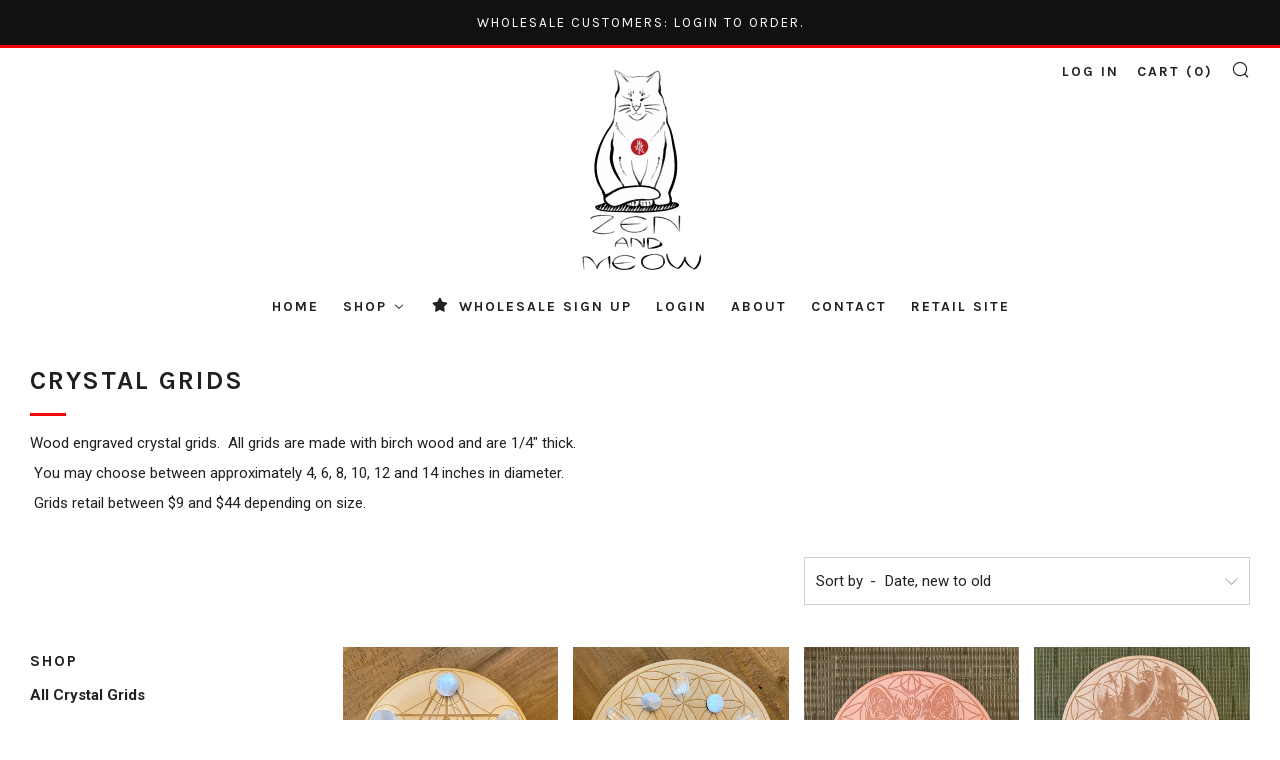

--- FILE ---
content_type: text/html; charset=utf-8
request_url: https://wholesale.zenandmeow.com/collections/crystal-grids?page=2
body_size: 45100
content:
<!doctype html>
<!--[if IE 8]><html class="no-js lt-ie9" lang="en"> <![endif]-->
<!--[if IE 9 ]><html class="ie9 no-js"> <![endif]-->
<!--[if (gt IE 9)|!(IE)]><!--> <html class="no-js"> <!--<![endif]-->
<head>
  	<meta charset="utf-8">
  	<meta http-equiv="X-UA-Compatible" content="IE=edge,chrome=1">
  	<meta name="viewport" content="width=device-width, initial-scale=1.0, height=device-height, minimum-scale=1.0, user-scalable=0">
  	<meta name="theme-color" content="#fb0000">
    <meta name="msvalidate.01" content="FFCE9C0834A17B8995A17636CAF754CF" />	
    <link rel="canonical" href="https://wholesale.zenandmeow.com/collections/crystal-grids?page=2">

  	
	    <link rel="shortcut icon" href="//wholesale.zenandmeow.com/cdn/shop/files/logo2_480x_e3346e97-66be-4fc3-be51-6986b3decc6f_32x32.png?v=1613181832" type="image/png">
	

  	<!-- Title and description ================================================== -->
  	<title>
  	Crystal Grids – Page 2 – Zen and Meow
  	</title>
  	
  		<meta name="description" content="Wood engraved crystal grids.  All grids are made with birch wood and are 1/4&quot; thick.  You may choose between approximately 4, 6, 8, 10, 12 and 14 inches in diameter.  Grids retail between $9 and $44 depending on size. ">
  	

  	<!-- /snippets/social-meta-tags.liquid -->


  <meta property="og:type" content="website">
  <meta property="og:title" content="Crystal Grids">
  

<meta property="og:url" content="https://wholesale.zenandmeow.com/collections/crystal-grids?page=2">
<meta property="og:site_name" content="Zen and Meow">




  <meta name="twitter:card" content="summary">




  	<!-- Google fonts ========================================== -->
	

	  	<link href="//fonts.googleapis.com/css?family=Roboto:400,700" rel="stylesheet" type="text/css" media="all" />
	
	

	  	<link href="//fonts.googleapis.com/css?family=Karla:700" rel="stylesheet" type="text/css" media="all" />
	
	

	  	<link href="//fonts.googleapis.com/css?family=Karla:400" rel="stylesheet" type="text/css" media="all" />
	

  	<!-- CSS ================================================== -->
	<link href="//wholesale.zenandmeow.com/cdn/shop/t/15/assets/main.scss.css?v=129125377174754303551697472950" rel="stylesheet" type="text/css" media="all" />

  	<!-- JS ================================================== -->
  	<script src="//ajax.googleapis.com/ajax/libs/jquery/1.12.4/jquery.min.js" type="text/javascript"></script>
  	<script src="//wholesale.zenandmeow.com/cdn/shop/t/15/assets/plugins-top.js?v=98918116948285862201587578695" type="text/javascript"></script>

  	
  	<script type="text/javascript">
		theme = {};
		theme.t = {};
		theme.map = {};
		theme.cart_ajax = true;
	</script>

	<!-- Header hook for plugins ================================================== -->
  	
  
  <script>window.performance && window.performance.mark && window.performance.mark('shopify.content_for_header.start');</script><meta id="shopify-digital-wallet" name="shopify-digital-wallet" content="/20366151/digital_wallets/dialog">
<meta name="shopify-checkout-api-token" content="e6908a9ad9c5145b32ac56185ab3e0ad">
<meta id="in-context-paypal-metadata" data-shop-id="20366151" data-venmo-supported="false" data-environment="production" data-locale="en_US" data-paypal-v4="true" data-currency="USD">
<link rel="alternate" type="application/atom+xml" title="Feed" href="/collections/crystal-grids.atom" />
<link rel="prev" href="/collections/crystal-grids?page=1">
<link rel="next" href="/collections/crystal-grids?page=3">
<link rel="alternate" type="application/json+oembed" href="https://wholesale.zenandmeow.com/collections/crystal-grids.oembed?page=2">
<script async="async" src="/checkouts/internal/preloads.js?locale=en-US"></script>
<link rel="preconnect" href="https://shop.app" crossorigin="anonymous">
<script async="async" src="https://shop.app/checkouts/internal/preloads.js?locale=en-US&shop_id=20366151" crossorigin="anonymous"></script>
<script id="apple-pay-shop-capabilities" type="application/json">{"shopId":20366151,"countryCode":"US","currencyCode":"USD","merchantCapabilities":["supports3DS"],"merchantId":"gid:\/\/shopify\/Shop\/20366151","merchantName":"Zen and Meow","requiredBillingContactFields":["postalAddress","email"],"requiredShippingContactFields":["postalAddress","email"],"shippingType":"shipping","supportedNetworks":["visa","masterCard","amex","discover","elo","jcb"],"total":{"type":"pending","label":"Zen and Meow","amount":"1.00"},"shopifyPaymentsEnabled":true,"supportsSubscriptions":true}</script>
<script id="shopify-features" type="application/json">{"accessToken":"e6908a9ad9c5145b32ac56185ab3e0ad","betas":["rich-media-storefront-analytics"],"domain":"wholesale.zenandmeow.com","predictiveSearch":true,"shopId":20366151,"locale":"en"}</script>
<script>var Shopify = Shopify || {};
Shopify.shop = "sacred-laser-art.myshopify.com";
Shopify.locale = "en";
Shopify.currency = {"active":"USD","rate":"1.0"};
Shopify.country = "US";
Shopify.theme = {"name":"Venue [Afterpay 7\/11\/19] [Afterpay 4\/22\/20]","id":81467703342,"schema_name":"Venue","schema_version":"3.1.0","theme_store_id":836,"role":"main"};
Shopify.theme.handle = "null";
Shopify.theme.style = {"id":null,"handle":null};
Shopify.cdnHost = "wholesale.zenandmeow.com/cdn";
Shopify.routes = Shopify.routes || {};
Shopify.routes.root = "/";</script>
<script type="module">!function(o){(o.Shopify=o.Shopify||{}).modules=!0}(window);</script>
<script>!function(o){function n(){var o=[];function n(){o.push(Array.prototype.slice.apply(arguments))}return n.q=o,n}var t=o.Shopify=o.Shopify||{};t.loadFeatures=n(),t.autoloadFeatures=n()}(window);</script>
<script>
  window.ShopifyPay = window.ShopifyPay || {};
  window.ShopifyPay.apiHost = "shop.app\/pay";
  window.ShopifyPay.redirectState = null;
</script>
<script id="shop-js-analytics" type="application/json">{"pageType":"collection"}</script>
<script defer="defer" async type="module" src="//wholesale.zenandmeow.com/cdn/shopifycloud/shop-js/modules/v2/client.init-shop-cart-sync_BdyHc3Nr.en.esm.js"></script>
<script defer="defer" async type="module" src="//wholesale.zenandmeow.com/cdn/shopifycloud/shop-js/modules/v2/chunk.common_Daul8nwZ.esm.js"></script>
<script type="module">
  await import("//wholesale.zenandmeow.com/cdn/shopifycloud/shop-js/modules/v2/client.init-shop-cart-sync_BdyHc3Nr.en.esm.js");
await import("//wholesale.zenandmeow.com/cdn/shopifycloud/shop-js/modules/v2/chunk.common_Daul8nwZ.esm.js");

  window.Shopify.SignInWithShop?.initShopCartSync?.({"fedCMEnabled":true,"windoidEnabled":true});

</script>
<script>
  window.Shopify = window.Shopify || {};
  if (!window.Shopify.featureAssets) window.Shopify.featureAssets = {};
  window.Shopify.featureAssets['shop-js'] = {"shop-cart-sync":["modules/v2/client.shop-cart-sync_QYOiDySF.en.esm.js","modules/v2/chunk.common_Daul8nwZ.esm.js"],"init-fed-cm":["modules/v2/client.init-fed-cm_DchLp9rc.en.esm.js","modules/v2/chunk.common_Daul8nwZ.esm.js"],"shop-button":["modules/v2/client.shop-button_OV7bAJc5.en.esm.js","modules/v2/chunk.common_Daul8nwZ.esm.js"],"init-windoid":["modules/v2/client.init-windoid_DwxFKQ8e.en.esm.js","modules/v2/chunk.common_Daul8nwZ.esm.js"],"shop-cash-offers":["modules/v2/client.shop-cash-offers_DWtL6Bq3.en.esm.js","modules/v2/chunk.common_Daul8nwZ.esm.js","modules/v2/chunk.modal_CQq8HTM6.esm.js"],"shop-toast-manager":["modules/v2/client.shop-toast-manager_CX9r1SjA.en.esm.js","modules/v2/chunk.common_Daul8nwZ.esm.js"],"init-shop-email-lookup-coordinator":["modules/v2/client.init-shop-email-lookup-coordinator_UhKnw74l.en.esm.js","modules/v2/chunk.common_Daul8nwZ.esm.js"],"pay-button":["modules/v2/client.pay-button_DzxNnLDY.en.esm.js","modules/v2/chunk.common_Daul8nwZ.esm.js"],"avatar":["modules/v2/client.avatar_BTnouDA3.en.esm.js"],"init-shop-cart-sync":["modules/v2/client.init-shop-cart-sync_BdyHc3Nr.en.esm.js","modules/v2/chunk.common_Daul8nwZ.esm.js"],"shop-login-button":["modules/v2/client.shop-login-button_D8B466_1.en.esm.js","modules/v2/chunk.common_Daul8nwZ.esm.js","modules/v2/chunk.modal_CQq8HTM6.esm.js"],"init-customer-accounts-sign-up":["modules/v2/client.init-customer-accounts-sign-up_C8fpPm4i.en.esm.js","modules/v2/client.shop-login-button_D8B466_1.en.esm.js","modules/v2/chunk.common_Daul8nwZ.esm.js","modules/v2/chunk.modal_CQq8HTM6.esm.js"],"init-shop-for-new-customer-accounts":["modules/v2/client.init-shop-for-new-customer-accounts_CVTO0Ztu.en.esm.js","modules/v2/client.shop-login-button_D8B466_1.en.esm.js","modules/v2/chunk.common_Daul8nwZ.esm.js","modules/v2/chunk.modal_CQq8HTM6.esm.js"],"init-customer-accounts":["modules/v2/client.init-customer-accounts_dRgKMfrE.en.esm.js","modules/v2/client.shop-login-button_D8B466_1.en.esm.js","modules/v2/chunk.common_Daul8nwZ.esm.js","modules/v2/chunk.modal_CQq8HTM6.esm.js"],"shop-follow-button":["modules/v2/client.shop-follow-button_CkZpjEct.en.esm.js","modules/v2/chunk.common_Daul8nwZ.esm.js","modules/v2/chunk.modal_CQq8HTM6.esm.js"],"lead-capture":["modules/v2/client.lead-capture_BntHBhfp.en.esm.js","modules/v2/chunk.common_Daul8nwZ.esm.js","modules/v2/chunk.modal_CQq8HTM6.esm.js"],"checkout-modal":["modules/v2/client.checkout-modal_CfxcYbTm.en.esm.js","modules/v2/chunk.common_Daul8nwZ.esm.js","modules/v2/chunk.modal_CQq8HTM6.esm.js"],"shop-login":["modules/v2/client.shop-login_Da4GZ2H6.en.esm.js","modules/v2/chunk.common_Daul8nwZ.esm.js","modules/v2/chunk.modal_CQq8HTM6.esm.js"],"payment-terms":["modules/v2/client.payment-terms_MV4M3zvL.en.esm.js","modules/v2/chunk.common_Daul8nwZ.esm.js","modules/v2/chunk.modal_CQq8HTM6.esm.js"]};
</script>
<script>(function() {
  var isLoaded = false;
  function asyncLoad() {
    if (isLoaded) return;
    isLoaded = true;
    var urls = ["https:\/\/shopifycdn.aaawebstore.com\/formbuilder\/appfiles\/aaa_form_builder_script_minify_v1.js?shop=sacred-laser-art.myshopify.com","https:\/\/static.klaviyo.com\/onsite\/js\/klaviyo.js?company_id=Q8KMgv\u0026shop=sacred-laser-art.myshopify.com","https:\/\/storage.googleapis.com\/singleton-software-bucket\/logintoseeprice\/prod\/main.js?shop=sacred-laser-art.myshopify.com","https:\/\/plugin.brevo.com\/integrations\/api\/automation\/script?user_connection_id=6233413fc0a4232ded15cb34\u0026ma-key=po52hgd0kfbleaytxv0j66bx\u0026shop=sacred-laser-art.myshopify.com","https:\/\/plugin.brevo.com\/integrations\/api\/sy\/cart_tracking\/script?user_connection_id=6233413fc0a4232ded15cb34\u0026ma-key=po52hgd0kfbleaytxv0j66bx\u0026shop=sacred-laser-art.myshopify.com"];
    for (var i = 0; i < urls.length; i++) {
      var s = document.createElement('script');
      s.type = 'text/javascript';
      s.async = true;
      s.src = urls[i];
      var x = document.getElementsByTagName('script')[0];
      x.parentNode.insertBefore(s, x);
    }
  };
  if(window.attachEvent) {
    window.attachEvent('onload', asyncLoad);
  } else {
    window.addEventListener('load', asyncLoad, false);
  }
})();</script>
<script id="__st">var __st={"a":20366151,"offset":-18000,"reqid":"9b7bc7e5-a6f2-49ad-b639-d82a3432f2f5-1768973768","pageurl":"wholesale.zenandmeow.com\/collections\/crystal-grids?page=2","u":"cdb4b4d3d11b","p":"collection","rtyp":"collection","rid":30345592878};</script>
<script>window.ShopifyPaypalV4VisibilityTracking = true;</script>
<script id="captcha-bootstrap">!function(){'use strict';const t='contact',e='account',n='new_comment',o=[[t,t],['blogs',n],['comments',n],[t,'customer']],c=[[e,'customer_login'],[e,'guest_login'],[e,'recover_customer_password'],[e,'create_customer']],r=t=>t.map((([t,e])=>`form[action*='/${t}']:not([data-nocaptcha='true']) input[name='form_type'][value='${e}']`)).join(','),a=t=>()=>t?[...document.querySelectorAll(t)].map((t=>t.form)):[];function s(){const t=[...o],e=r(t);return a(e)}const i='password',u='form_key',d=['recaptcha-v3-token','g-recaptcha-response','h-captcha-response',i],f=()=>{try{return window.sessionStorage}catch{return}},m='__shopify_v',_=t=>t.elements[u];function p(t,e,n=!1){try{const o=window.sessionStorage,c=JSON.parse(o.getItem(e)),{data:r}=function(t){const{data:e,action:n}=t;return t[m]||n?{data:e,action:n}:{data:t,action:n}}(c);for(const[e,n]of Object.entries(r))t.elements[e]&&(t.elements[e].value=n);n&&o.removeItem(e)}catch(o){console.error('form repopulation failed',{error:o})}}const l='form_type',E='cptcha';function T(t){t.dataset[E]=!0}const w=window,h=w.document,L='Shopify',v='ce_forms',y='captcha';let A=!1;((t,e)=>{const n=(g='f06e6c50-85a8-45c8-87d0-21a2b65856fe',I='https://cdn.shopify.com/shopifycloud/storefront-forms-hcaptcha/ce_storefront_forms_captcha_hcaptcha.v1.5.2.iife.js',D={infoText:'Protected by hCaptcha',privacyText:'Privacy',termsText:'Terms'},(t,e,n)=>{const o=w[L][v],c=o.bindForm;if(c)return c(t,g,e,D).then(n);var r;o.q.push([[t,g,e,D],n]),r=I,A||(h.body.append(Object.assign(h.createElement('script'),{id:'captcha-provider',async:!0,src:r})),A=!0)});var g,I,D;w[L]=w[L]||{},w[L][v]=w[L][v]||{},w[L][v].q=[],w[L][y]=w[L][y]||{},w[L][y].protect=function(t,e){n(t,void 0,e),T(t)},Object.freeze(w[L][y]),function(t,e,n,w,h,L){const[v,y,A,g]=function(t,e,n){const i=e?o:[],u=t?c:[],d=[...i,...u],f=r(d),m=r(i),_=r(d.filter((([t,e])=>n.includes(e))));return[a(f),a(m),a(_),s()]}(w,h,L),I=t=>{const e=t.target;return e instanceof HTMLFormElement?e:e&&e.form},D=t=>v().includes(t);t.addEventListener('submit',(t=>{const e=I(t);if(!e)return;const n=D(e)&&!e.dataset.hcaptchaBound&&!e.dataset.recaptchaBound,o=_(e),c=g().includes(e)&&(!o||!o.value);(n||c)&&t.preventDefault(),c&&!n&&(function(t){try{if(!f())return;!function(t){const e=f();if(!e)return;const n=_(t);if(!n)return;const o=n.value;o&&e.removeItem(o)}(t);const e=Array.from(Array(32),(()=>Math.random().toString(36)[2])).join('');!function(t,e){_(t)||t.append(Object.assign(document.createElement('input'),{type:'hidden',name:u})),t.elements[u].value=e}(t,e),function(t,e){const n=f();if(!n)return;const o=[...t.querySelectorAll(`input[type='${i}']`)].map((({name:t})=>t)),c=[...d,...o],r={};for(const[a,s]of new FormData(t).entries())c.includes(a)||(r[a]=s);n.setItem(e,JSON.stringify({[m]:1,action:t.action,data:r}))}(t,e)}catch(e){console.error('failed to persist form',e)}}(e),e.submit())}));const S=(t,e)=>{t&&!t.dataset[E]&&(n(t,e.some((e=>e===t))),T(t))};for(const o of['focusin','change'])t.addEventListener(o,(t=>{const e=I(t);D(e)&&S(e,y())}));const B=e.get('form_key'),M=e.get(l),P=B&&M;t.addEventListener('DOMContentLoaded',(()=>{const t=y();if(P)for(const e of t)e.elements[l].value===M&&p(e,B);[...new Set([...A(),...v().filter((t=>'true'===t.dataset.shopifyCaptcha))])].forEach((e=>S(e,t)))}))}(h,new URLSearchParams(w.location.search),n,t,e,['guest_login'])})(!0,!0)}();</script>
<script integrity="sha256-4kQ18oKyAcykRKYeNunJcIwy7WH5gtpwJnB7kiuLZ1E=" data-source-attribution="shopify.loadfeatures" defer="defer" src="//wholesale.zenandmeow.com/cdn/shopifycloud/storefront/assets/storefront/load_feature-a0a9edcb.js" crossorigin="anonymous"></script>
<script crossorigin="anonymous" defer="defer" src="//wholesale.zenandmeow.com/cdn/shopifycloud/storefront/assets/shopify_pay/storefront-65b4c6d7.js?v=20250812"></script>
<script data-source-attribution="shopify.dynamic_checkout.dynamic.init">var Shopify=Shopify||{};Shopify.PaymentButton=Shopify.PaymentButton||{isStorefrontPortableWallets:!0,init:function(){window.Shopify.PaymentButton.init=function(){};var t=document.createElement("script");t.src="https://wholesale.zenandmeow.com/cdn/shopifycloud/portable-wallets/latest/portable-wallets.en.js",t.type="module",document.head.appendChild(t)}};
</script>
<script data-source-attribution="shopify.dynamic_checkout.buyer_consent">
  function portableWalletsHideBuyerConsent(e){var t=document.getElementById("shopify-buyer-consent"),n=document.getElementById("shopify-subscription-policy-button");t&&n&&(t.classList.add("hidden"),t.setAttribute("aria-hidden","true"),n.removeEventListener("click",e))}function portableWalletsShowBuyerConsent(e){var t=document.getElementById("shopify-buyer-consent"),n=document.getElementById("shopify-subscription-policy-button");t&&n&&(t.classList.remove("hidden"),t.removeAttribute("aria-hidden"),n.addEventListener("click",e))}window.Shopify?.PaymentButton&&(window.Shopify.PaymentButton.hideBuyerConsent=portableWalletsHideBuyerConsent,window.Shopify.PaymentButton.showBuyerConsent=portableWalletsShowBuyerConsent);
</script>
<script data-source-attribution="shopify.dynamic_checkout.cart.bootstrap">document.addEventListener("DOMContentLoaded",(function(){function t(){return document.querySelector("shopify-accelerated-checkout-cart, shopify-accelerated-checkout")}if(t())Shopify.PaymentButton.init();else{new MutationObserver((function(e,n){t()&&(Shopify.PaymentButton.init(),n.disconnect())})).observe(document.body,{childList:!0,subtree:!0})}}));
</script>
<link id="shopify-accelerated-checkout-styles" rel="stylesheet" media="screen" href="https://wholesale.zenandmeow.com/cdn/shopifycloud/portable-wallets/latest/accelerated-checkout-backwards-compat.css" crossorigin="anonymous">
<style id="shopify-accelerated-checkout-cart">
        #shopify-buyer-consent {
  margin-top: 1em;
  display: inline-block;
  width: 100%;
}

#shopify-buyer-consent.hidden {
  display: none;
}

#shopify-subscription-policy-button {
  background: none;
  border: none;
  padding: 0;
  text-decoration: underline;
  font-size: inherit;
  cursor: pointer;
}

#shopify-subscription-policy-button::before {
  box-shadow: none;
}

      </style>

<script>window.performance && window.performance.mark && window.performance.mark('shopify.content_for_header.end');</script>

    <script>
      
      window.wh_metafields = {};
      window.wh_discount_value = 1;
      
        
      
    </script>
    <style type="text/css">
      
      .wh-hidden{display: none;}
      .wh-cart-total, .wh-discount-info, .wh-extra-note {color: #000000;background-color: #FFFF4D;padding: 0px;}
      .wh-cart-total {font-weight: bold;display: inline-block;  margin-top: 5px;font-size: 22px;}
      .additional-notes{text-align:right;background-color: #FFFF4D;}
      .booster-messages{display:block;}
      #booster-discount-item{font-size:70%;padding-top: 5px;padding-bottom: 5px;}
      #booster-summary-item{font-size:70%;padding-top: 5px;padding-bottom: 5px;}
      input#booster-discount-code{max-width:200px;display:inline-block;}
      button#apply-booster-discount{display:inline-block;max-width:200px;}
    </style>
  <script src="//staticxx.s3.amazonaws.com/aio_stats_lib_v1.min.js?v=1.0"> </script>  
<script type="text/javascript">var customerIsLogged = false;var hidePriceStoreID = 971;var customerAccountsEnabled = false;</script><script type="text/javascript">var customerAccountsEnabled = true;</script><style>.hidePrice{display:none;}form[action*="/cart/add"] button, form button[name="add"], form[action*="/cart/add"] input[type="submit"], a[href*="/cart"] {display:none;}</style><script type="text/javascript">var intervalId = null;var varCounter = 0;var containScriptTagFirstControll = false;var containScriptTagSecondControll = false;window.onload = function() {scripts = document.getElementsByTagName("script");for (var i = 0; i < scripts.length; i++) {if (scripts[i].src.includes("/js/main.js")) {containScriptTagFirstControll = true;}}if (!containScriptTagFirstControll) {intervalId = setInterval(function() {if(varCounter < 5) {varCounter++;scripts = document.getElementsByTagName("script");for (var i = 0; i < scripts.length; i++) {if (scripts[i].src.includes("/js/main.js")) {containScriptTagSecondControll = true;}}} else {if (!containScriptTagSecondControll && typeof jQuery !== "undefined") {jQuery(".hidePrice").show();jQuery("form[action*='/cart/add'] button").show();jQuery("form button[name='add']").show();jQuery("a[href*='/cart']").show();}  clearInterval(intervalId);}}, 50);} }</script><!-- BEGIN app block: shopify://apps/buddha-mega-menu-navigation/blocks/megamenu/dbb4ce56-bf86-4830-9b3d-16efbef51c6f -->
<script>
        var productImageAndPrice = [],
            collectionImages = [],
            articleImages = [],
            mmLivIcons = false,
            mmFlipClock = false,
            mmFixesUseJquery = false,
            mmNumMMI = 7,
            mmSchemaTranslation = {},
            mmMenuStrings =  [] ,
            mmShopLocale = "en",
            mmShopLocaleCollectionsRoute = "/collections",
            mmSchemaDesignJSON = [{"action":"menu-select","value":"main-menu"},{"action":"design","setting":"addtocart_background_hover_color","value":"#a12b0d"},{"action":"design","setting":"label_background_color_new","value":"#b81212"},{"action":"design","setting":"price_color","value":"#a1250d"},{"action":"design","setting":"link_hover_color","value":"#a10d0d"},{"action":"design","setting":"font_size","value":"13px"},{"action":"design","setting":"text_color","value":"#222222"},{"action":"design","setting":"background_color","value":"#ffffff"},{"action":"design","setting":"background_hover_color","value":"#f9f9f9"},{"action":"design","setting":"font_family","value":"Default"},{"action":"design","setting":"vertical_background_color","value":"#ffffff"},{"action":"design","setting":"vertical_text_color","value":"#000000"},{"action":"design","setting":"vertical_price_color","value":"#ff0000"},{"action":"design","setting":"vertical_link_hover_color","value":"#a10d0d"},{"action":"design","setting":"vertical_font_size","value":"12px"}],
            mmDomChangeSkipUl = "",
            buddhaMegaMenuShop = "sacred-laser-art.myshopify.com",
            mmWireframeCompression = "0",
            mmExtensionAssetUrl = "https://cdn.shopify.com/extensions/019abe06-4a3f-7763-88da-170e1b54169b/mega-menu-151/assets/";var bestSellersHTML = '<ul class="mm-product-list mm-best-sellers">\<li><div class="mm-list-image"><a data-href="/products/flower-of-life-chakras-crystal-grid-3-6-9-or-12-inches" href="/products/flower-of-life-chakras-crystal-grid-3-6-9-or-12-inches" tabindex="-1"><img data-src="//wholesale.zenandmeow.com/cdn/shop/products/flower-of-life-chakras-crystal-grid-3-6-9-or-12-inches-5a761f04.jpg?v=1619821746&width=120" /></a></div><div class="mm-list-info"><a class="mm-product-name" href="/products/flower-of-life-chakras-crystal-grid-3-6-9-or-12-inches" data-href="/products/flower-of-life-chakras-crystal-grid-3-6-9-or-12-inches">Flower of Life Chakras Crystal Grid</a><div class="mega-menu-prices"><span class="mega-menu-price"><span class="money">$4.50 </span></span></div><div class="mm-add-to-cart"><div varid="17030419021870"  onclick="mmAddToCart(this)">Add to cart</div></div></div></li>\<li><div class="mm-list-image"><a data-href="/products/triple-moon-pendulum-board-triple-moon-24255" href="/products/triple-moon-pendulum-board-triple-moon-24255" tabindex="-1"><img data-src="//wholesale.zenandmeow.com/cdn/shop/products/il_fullxfull.3065143776_m0hu.jpg?v=1620328012&width=120" /></a></div><div class="mm-list-info"><a class="mm-product-name" href="/products/triple-moon-pendulum-board-triple-moon-24255" data-href="/products/triple-moon-pendulum-board-triple-moon-24255">Triple Moon Pendulum Boards</a><div class="mega-menu-prices"><span class="mega-menu-price"><span class="money">$4.95 </span></span></div><div class="mm-add-to-cart"><div varid="39329402454062"  onclick="mmAddToCart(this)">Add to cart</div></div></div></li>\<li><div class="mm-list-image"><a data-href="/products/honey-bee-crystal-grid" href="/products/honey-bee-crystal-grid" tabindex="-1"><img data-src="//wholesale.zenandmeow.com/cdn/shop/products/crystal-grid-12-5a2c1734.jpg?v=1587725323&width=120" /></a></div><div class="mm-list-info"><a class="mm-product-name" href="/products/honey-bee-crystal-grid" data-href="/products/honey-bee-crystal-grid">Honey Bee Crystal Grid</a><div class="mega-menu-prices"><span class="mega-menu-price"><span class="money">$4.50 </span></span></div><div class="mm-add-to-cart"><div varid="17030434881582"  onclick="mmAddToCart(this)">Add to cart</div></div></div></li>\<li><div class="mm-list-image"><a data-href="/products/dragonfly-flower-of-life-crystal-grid" href="/products/dragonfly-flower-of-life-crystal-grid" tabindex="-1"><img data-src="//wholesale.zenandmeow.com/cdn/shop/products/crystal-grid-5a2c1572.jpg?v=1587725396&width=120" /></a></div><div class="mm-list-info"><a class="mm-product-name" href="/products/dragonfly-flower-of-life-crystal-grid" data-href="/products/dragonfly-flower-of-life-crystal-grid">Dragonfly Flower of Life Crystal Grid</a><div class="mega-menu-prices"><span class="mega-menu-price"><span class="money">$4.50 </span></span></div><div class="mm-add-to-cart"><div varid="17030424854574"  onclick="mmAddToCart(this)">Add to cart</div></div></div></li>\</ul>';var newestProductsHTML = '<ul class="mm-product-list mm-newest-products">\<li><div class="mm-list-image"><a data-href="/products/ganesha-2-magnet-copy" href="/products/ganesha-2-magnet-copy" tabindex="-1"><img data-src="//wholesale.zenandmeow.com/cdn/shop/files/moonflower.png?v=1721307443&width=120" /></a></div><div class="mm-list-info"><a class="mm-product-name" data-href="/products/ganesha-2-magnet-copy" href="/products/ganesha-2-magnet-copy">Moon Flower Magnet</a><div class="mega-menu-prices"><span class="mega-menu-price"><span class="money">$5.25 </span></span></div><div class="mm-add-to-cart"><div varid="41014353690670"  onclick="mmAddToCart(this)">Add to cart</div></div></div></li>\<li><div class="mm-list-image"><a data-href="/products/ganesh-2-magnet" href="/products/ganesh-2-magnet" tabindex="-1"><img data-src="//wholesale.zenandmeow.com/cdn/shop/files/ganesh2.png?v=1721307408&width=120" /></a></div><div class="mm-list-info"><a class="mm-product-name" data-href="/products/ganesh-2-magnet" href="/products/ganesh-2-magnet">Ganesha #2 Magnet</a><div class="mega-menu-prices"><span class="mega-menu-price"><span class="money">$5.25 </span></span></div><div class="mm-add-to-cart"><div varid="41014349758510"  onclick="mmAddToCart(this)">Add to cart</div></div></div></li>\<li><div class="mm-list-image"><a data-href="/products/frog-magnet" href="/products/frog-magnet" tabindex="-1"><img data-src="//wholesale.zenandmeow.com/cdn/shop/files/frog.png?v=1721307355&width=120" /></a></div><div class="mm-list-info"><a class="mm-product-name" data-href="/products/frog-magnet" href="/products/frog-magnet">Frog Magnet</a><div class="mega-menu-prices"><span class="mega-menu-price"><span class="money">$5.25 </span></span></div><div class="mm-add-to-cart"><div varid="41014347202606"  onclick="mmAddToCart(this)">Add to cart</div></div></div></li>\<li><div class="mm-list-image"><a data-href="/products/color-tree-of-life-magnet" href="/products/color-tree-of-life-magnet" tabindex="-1"><img data-src="//wholesale.zenandmeow.com/cdn/shop/files/colortree.png?v=1721307316&width=120" /></a></div><div class="mm-list-info"><a class="mm-product-name" data-href="/products/color-tree-of-life-magnet" href="/products/color-tree-of-life-magnet">Color Tree of Life Magnet</a><div class="mega-menu-prices"><span class="mega-menu-price"><span class="money">$5.25 </span></span></div><div class="mm-add-to-cart"><div varid="41014344024110"  onclick="mmAddToCart(this)">Add to cart</div></div></div></li>\</ul>';/* get link lists api */
        var linkLists={"main-menu" : {"title":"Main menu", "items":["/","/collections/crystal-grids","/collections/magnets","/collections/wood-pendants-necklaces","/pages/ccpa-opt-out",]},"footer" : {"title":"Footer menu", "items":["/search","/collections",]},"sidebar" : {"title":"Shop", "items":["/collections/crystal-grids","/collections/angelic-grids","/collections/animal-spirit-grids","/collections/celtic-grids","/collections/chakra-grids","/collections/mandala-grids","/collections/miscellaneous-grids","/collections/planetary-grids","/collections/sacred-geometry-grids","/collections/sphere-holder-grids","/collections/pendulum-boards","/collections/engraved-stone","/collections/earrings","/collections/tarot-card-holders","/collections/magnets","/collections/animal-magnets-1","/collections/bee-magnets","/collections/animal-magnets","/collections/cat-magnets","/collections/chakra-magnets","/collections/dog-magnets","/collections/funny-magnets","/collections/gnome-magnets","/collections/halloween-magnets","/collections/inspirational-magnets","/collections/mandala-magnets","/collections/misc-magnets","/collections/owl-magnets","/collections/pride-magnets","/collections/tarot-magnets","/collections/witchy-magnets",]},"crystal-grids" : {"title":"Crystal Grids", "items":["/collections/animal-spirit-grids","/collections/angelic-grids","/collections/celtic-grids","/collections/chakra-grids","/collections/mandala-grids","/collections/miscellaneous-grids","/collections/pendulum-boards","/collections/planetary-grids","/collections/sacred-geometry-grids",]},"main-menu-2" : {"title":"Main Menu 2", "items":["/collections","/pages/about-us","/pages/contact-us","/pages/wholesale","https://wholesale.zenandmeow.com/account/login",]},"customer-account-main-menu" : {"title":"Customer account main menu", "items":["/","https://shopify.com/20366151/account/orders?locale=en&amp;region_country=US",]},};/*ENDPARSE*/

        

        /* set product prices *//* get the collection images *//* get the article images *//* customer fixes */
        var mmThemeFixesBeforeInit = function(){ /* generic mobile menu toggle translate effect */ document.addEventListener("toggleSubmenu", function (e) { var pc = document.querySelector("#PageContainer"); var mm = document.querySelector("#MobileNav"); if (pc && mm && typeof e.mmMobileHeight != "undefined"){ var pcStyle = pc.getAttribute("style"); if (pcStyle && pcStyle.indexOf("translate3d") != -1) { pc.style.transform = "translate3d(0px, "+ e.mmMobileHeight +"px, 0px)"; } } }); mmAddStyle(" .header__icons {z-index: 1003;} "); if (document.querySelectorAll(".sf-menu-links,ul.sf-nav").length == 2) { customMenuUls=".sf-menu-links,ul.sf-nav"; mmHorizontalMenus="ul.sf-nav"; mmVerticalMenus=".sf-menu-links"; mmAddStyle("@media screen and (min-width:1280px) { .sf-header__desktop {display: block !important;} }"); } window.mmLoadFunction = function(){ setTimeout(function(){ var m = document.querySelector("#megamenu_level__1"); if (m && m.matches(".vertical-mega-menu")) reinitMenus("#megamenu_level__1"); },100); }; if (document.readyState !== "loading") { mmLoadFunction(); } else { document.removeEventListener("DOMContentLoaded", mmLoadFunction); document.addEventListener("DOMContentLoaded", mmLoadFunction); } }; var mmThemeFixesBefore = function(){ window.buddhaFilterLiElements = function(liElements){ var elements = []; for (var i=0; i<liElements.length; i++) { if (liElements[i].querySelector("[href=\"/cart\"]") == null) { elements.push(liElements[i]); } } return elements; }; if (tempMenuObject.u.matches("#mobile_menu, #velaMegamenu .nav, #SiteNav, #siteNav")) { tempMenuObject.forceMenu = true; tempMenuObject.skipCheck = true; tempMenuObject.liItems = buddhaFilterLiElements(mmNot(tempMenuObject.u.children, ".search_container,.site-nav__item_cart")); } else if (tempMenuObject.u.matches(".main_nav .nav .menu")) { var numMenusApplied = 0, numMenusAppliedSticky = 0; mmForEach(document, ".main_nav .nav .menu", function(el){ if (el.closest(".sticky_nav") == null) { if (el.querySelector(".buddha-menu-item")) { numMenusApplied++; } } else { if (el.querySelector(".buddha-menu-item")) { numMenusAppliedSticky++; } } }); if (((tempMenuObject.u.closest(".sticky_nav")) && (numMenusAppliedSticky < 1)) || ((tempMenuObject.u.closest(".sticky_nav")) && (numMenusApplied < 1))) { tempMenuObject.forceMenu = true; tempMenuObject.skipCheck = true; tempMenuObject.liItems = buddhaFilterLiElements(mmNot(tempMenuObject.u.children, ".search_container,.site-nav__item_cart")); } } else if (tempMenuObject.u.matches("#mobile-menu:not(.mm-menu)") && tempMenuObject.u.querySelector(".hamburger,.shifter-handle") == null) { tempMenuObject.forceMenu = true; tempMenuObject.skipCheck = true; tempMenuObject.liItems = buddhaFilterLiElements(tempMenuObject.u.children); } else if (tempMenuObject.u.matches("#accessibleNav") && tempMenuObject.u.closest("#topnav2") == null) { tempMenuObject.forceMenu = true; tempMenuObject.skipCheck = true; tempMenuObject.liItems = buddhaFilterLiElements(mmNot(tempMenuObject.u.children, ".customer-navlink")); } else if (tempMenuObject.u.matches("#megamenu_level__1")) { tempMenuObject.forceMenu = true; tempMenuObject.skipCheck = true; tempMenuObject.liClasses = "level_1__item"; tempMenuObject.aClasses = "level_1__link"; tempMenuObject.liItems = buddhaFilterLiElements(tempMenuObject.u.children); } else if (tempMenuObject.u.matches(".mobile-nav__items")) { tempMenuObject.forceMenu = true; tempMenuObject.skipCheck = true; tempMenuObject.liClasses = "mobile-nav__item"; tempMenuObject.aClasses = "mobile-nav__link"; tempMenuObject.liItems = buddhaFilterLiElements(tempMenuObject.u.children); } else if (tempMenuObject.u.matches("#NavDrawer > .mobile-nav") && document.querySelector(".mobile-nav>.buddha-menu-item") == null ) { tempMenuObject.forceMenu = true; tempMenuObject.skipCheck = true; tempMenuObject.liClasses = "mobile-nav__item"; tempMenuObject.aClasses = "mobile-nav__link"; tempMenuObject.liItems = buddhaFilterLiElements(mmNot(tempMenuObject.u.children, ".mobile-nav__search")); } else if (tempMenuObject.u.matches(".mobile-nav-wrapper > .mobile-nav")) { tempMenuObject.forceMenu = true; tempMenuObject.skipCheck = true; tempMenuObject.liClasses = "mobile-nav__item border-bottom"; tempMenuObject.aClasses = "mobile-nav__link"; tempMenuObject.liItems = buddhaFilterLiElements(mmNot(tempMenuObject.u.children, ".mobile-nav__search")); } else if (tempMenuObject.u.matches("#nav .mm-panel .mm-listview")) { tempMenuObject.forceMenu = true; tempMenuObject.skipCheck = true; tempMenuObject.liItems = buddhaFilterLiElements(tempMenuObject.u.children); var firstMmPanel = true; mmForEach(document, "#nav>.mm-panels>.mm-panel", function(el){ if (firstMmPanel) { firstMmPanel = false; el.classList.remove("mm-hidden"); el.classList.remove("mm-subopened"); } else { el.parentElement.removeChild(el); } }); } else if (tempMenuObject.u.matches(".SidebarMenu__Nav--primary")) { tempMenuObject.forceMenu = true; tempMenuObject.skipCheck = true; tempMenuObject.liClasses = "Collapsible"; tempMenuObject.aClasses = "Collapsible__Button Heading u-h6"; tempMenuObject.liItems = buddhaFilterLiElements(tempMenuObject.u.children); } else if (tempMenuObject.u.matches(".mm_menus_ul")) { tempMenuObject.forceMenu = true; tempMenuObject.skipCheck = true; tempMenuObject.liClasses = "ets_menu_item"; tempMenuObject.aClasses = "mm-nowrap"; tempMenuObject.liItems = buddhaFilterLiElements(tempMenuObject.u.children); mmAddStyle(" .horizontal-mega-menu > .buddha-menu-item > a {white-space: nowrap;} ", "mmThemeCStyle"); } else if (tempMenuObject.u.matches("#accordion")) { tempMenuObject.forceMenu = true; tempMenuObject.skipCheck = true; tempMenuObject.liClasses = ""; tempMenuObject.aClasses = ""; tempMenuObject.liItems = tempMenuObject.u.children; } else if (tempMenuObject.u.matches(".mobile-menu__panel:first-child .mobile-menu__nav")) { tempMenuObject.forceMenu = true; tempMenuObject.skipCheck=true; tempMenuObject.liClasses = "mobile-menu__nav-item"; tempMenuObject.aClasses = "mobile-menu__nav-link"; tempMenuObject.liItems = tempMenuObject.u.children; } else if (tempMenuObject.u.matches("#nt_menu_id")) { tempMenuObject.forceMenu = true; tempMenuObject.skipCheck=true; tempMenuObject.liClasses = "menu-item type_simple"; tempMenuObject.aClasses = "lh__1 flex al_center pr"; tempMenuObject.liItems = tempMenuObject.u.children; } else if (tempMenuObject.u.matches("#menu_mb_cat")) { tempMenuObject.forceMenu = true; tempMenuObject.skipCheck=true; tempMenuObject.liClasses = "menu-item type_simple"; tempMenuObject.aClasses = ""; tempMenuObject.liItems = tempMenuObject.u.children; } else if (tempMenuObject.u.matches("#menu_mb_ul")) { tempMenuObject.forceMenu = true; tempMenuObject.skipCheck=true; tempMenuObject.liClasses = "menu-item only_icon_false"; tempMenuObject.aClasses = ""; tempMenuObject.liItems = mmNot(tempMenuObject.u.children, "#customer_login_link,#customer_register_link,#item_mb_help", true); mmAddStyle(" #menu_mb_ul.vertical-mega-menu li.buddha-menu-item>a {display: flex !important;} #menu_mb_ul.vertical-mega-menu li.buddha-menu-item>a>.mm-title {padding: 0 !important;} ", "mmThemeStyle"); } else if (tempMenuObject.u.matches(".header__inline-menu > .list-menu")) { tempMenuObject.forceMenu = true; tempMenuObject.skipCheck=true; tempMenuObject.liClasses = ""; tempMenuObject.aClasses = "header__menu-item list-menu__item link focus-inset"; tempMenuObject.liItems = tempMenuObject.u.children; } else if (tempMenuObject.u.matches(".menu-drawer__navigation>.list-menu")) { tempMenuObject.forceMenu = true; tempMenuObject.skipCheck=true; tempMenuObject.liClasses = ""; tempMenuObject.aClasses = "menu-drawer__menu-item list-menu__item link link--text focus-inset"; tempMenuObject.liItems = tempMenuObject.u.children; } else if (tempMenuObject.u.matches(".header__menu-items")) { tempMenuObject.forceMenu = true; tempMenuObject.skipCheck = true; tempMenuObject.liClasses = "navbar-item header__item has-mega-menu"; tempMenuObject.aClasses = "navbar-link header__link"; tempMenuObject.liItems = tempMenuObject.u.children; mmAddStyle(" .horizontal-mega-menu .buddha-menu-item>a:after{content: none;} ", "mmThemeStyle"); } else if (tempMenuObject.u.matches(".header__navigation")) { tempMenuObject.forceMenu = true; tempMenuObject.skipCheck = true; tempMenuObject.liClasses = "header__nav-item"; tempMenuObject.aClasses = ""; tempMenuObject.liItems = tempMenuObject.u.children; } else if (tempMenuObject.u.matches(".slide-nav")) { mmVerticalMenus=".slide-nav"; tempMenuObject.forceMenu = true; tempMenuObject.skipCheck = true; tempMenuObject.liClasses = "slide-nav__item"; tempMenuObject.aClasses = "slide-nav__link"; tempMenuObject.liItems = tempMenuObject.u.children; } else if (tempMenuObject.u.matches(".header__links-list")) { tempMenuObject.forceMenu = true; tempMenuObject.skipCheck = true; tempMenuObject.liClasses = ""; tempMenuObject.aClasses = ""; tempMenuObject.liItems = tempMenuObject.u.children; mmAddStyle(".header__left,.header__links {overflow: visible !important; }"); } else if (tempMenuObject.u.matches("#menu-main-navigation,#menu-mobile-nav,#t4s-menu-drawer")) { tempMenuObject.forceMenu = true; tempMenuObject.skipCheck=true; tempMenuObject.liClasses = ""; tempMenuObject.aClasses = ""; tempMenuObject.liItems = tempMenuObject.u.children; } else if (tempMenuObject.u.matches(".nav-desktop:first-child > .nav-desktop__tier-1")) { tempMenuObject.forceMenu = true; tempMenuObject.skipCheck=true; tempMenuObject.liClasses = "nav-desktop__tier-1-item"; tempMenuObject.aClasses = "nav-desktop__tier-1-link"; tempMenuObject.liItems = tempMenuObject.u.children; } else if (tempMenuObject.u.matches(".mobile-nav") && tempMenuObject.u.querySelector(".appear-animation.appear-delay-2") != null) { tempMenuObject.forceMenu = true; tempMenuObject.skipCheck=true; tempMenuObject.liClasses = "mobile-nav__item appear-animation appear-delay-3"; tempMenuObject.aClasses = "mobile-nav__link"; tempMenuObject.liItems = mmNot(tempMenuObject.u.children, "a[href*=account],.mobile-nav__spacer", true); } else if (tempMenuObject.u.matches("nav > .list-menu")) { tempMenuObject.forceMenu = true; tempMenuObject.liClasses = ""; tempMenuObject.aClasses = "header__menu-item list-menu__item link link--text focus-inset"; tempMenuObject.liItems = tempMenuObject.u.children; } else if (tempMenuObject.u.matches(".site-navigation>.navmenu")) { tempMenuObject.forceMenu = true; tempMenuObject.skipCheck=true; tempMenuObject.liClasses = "navmenu-item navmenu-basic__item"; tempMenuObject.aClasses = "navmenu-link navmenu-link-depth-1"; tempMenuObject.liItems = tempMenuObject.u.children; } else if (tempMenuObject.u.matches("nav>.js-accordion-mobile-nav")) { tempMenuObject.skipCheck = true; tempMenuObject.forceMenu = true; tempMenuObject.liClasses = "js-accordion-header c-accordion__header"; tempMenuObject.aClasses = "js-accordion-link c-accordion__link"; tempMenuObject.liItems = mmNot(tempMenuObject.u.children, ".mobile-menu__item"); } else if (tempMenuObject.u.matches(".sf-menu-links")) { tempMenuObject.forceMenu = true; tempMenuObject.skipCheck = true; tempMenuObject.liClasses = "list-none"; tempMenuObject.aClasses = "block px-4 py-3"; tempMenuObject.liItems = tempMenuObject.u.children; } else if (tempMenuObject.u.matches(".sf-nav")) { tempMenuObject.forceMenu = true; tempMenuObject.skipCheck = true; tempMenuObject.liClasses = "sf-menu-item list-none sf-menu-item--no-mega sf-menu-item-parent"; tempMenuObject.aClasses = "block px-4 py-5 flex items-center sf__parent-item"; tempMenuObject.liItems = tempMenuObject.u.children; } else if (tempMenuObject.u.matches(".main-nav:not(.topnav)") && tempMenuObject.u.children.length>2) { tempMenuObject.forceMenu = true; tempMenuObject.skipCheck = true; tempMenuObject.liClasses = "main-nav__tier-1-item"; tempMenuObject.aClasses = "main-nav__tier-1-link"; tempMenuObject.liItems = tempMenuObject.u.children; } else if (tempMenuObject.u.matches(".mobile-nav") && tempMenuObject.u.querySelector(".mobile-nav__item") != null && document.querySelector(".mobile-nav .buddha-menu-item")==null) { tempMenuObject.forceMenu = true; tempMenuObject.skipCheck = true; tempMenuObject.liClasses = "mobile-nav__item"; tempMenuObject.aClasses = "mobile-nav__link"; tempMenuObject.liItems = tempMenuObject.u.children; } else if (tempMenuObject.u.matches("#t4s-nav-ul")) { tempMenuObject.forceMenu = true; tempMenuObject.liClasses = "t4s-type__mega menu-width__cus t4s-menu-item has--children menu-has__offsets"; tempMenuObject.aClasses = "t4s-lh-1 t4s-d-flex t4s-align-items-center t4s-pr"; tempMenuObject.liItems = tempMenuObject.u.children; } else if (tempMenuObject.u.matches("#menu-mb__ul")) { tempMenuObject.forceMenu = true; tempMenuObject.liClasses = "t4s-menu-item t4s-item-level-0"; tempMenuObject.aClasses = ""; tempMenuObject.liItems = mmNot(tempMenuObject.u.children, "#item_mb_wis,#item_mb_sea,#item_mb_acc,#item_mb_help"); } /* try to find li and a classes for requested menu if they are not set */ if (tempMenuObject.skipCheck == true) { var _links=[]; var keys = Object.keys(linkLists); for (var i=0; i<keys.length; i++) { if (selectedMenu == keys[i]) { _links = linkLists[keys[i]].items; break; } } mmForEachChild(tempMenuObject.u, "LI", function(li){ var href = null; var a = li.querySelector("a"); if (a) href = a.getAttribute("href"); if (href == null || (href != null && (href.substr(0,1) == "#" || href==""))){ var a2 = li.querySelector((!!document.documentMode) ? "* + a" : "a:nth-child(2)"); if (a2) { href = a2.getAttribute("href"); a = a2; } } if (href == null || (href != null && (href.substr(0,1) == "#" || href==""))) { var a2 = li.querySelector("a>a"); if (a2) { href = a2.getAttribute("href"); a = a2; } } /* stil no matching href, search all children a for a matching href */ if (href == null || (href != null && (href.substr(0,1) == "#" || href==""))) { var a2 = li.querySelectorAll("a[href]"); for (var i=0; i<a2.length; i++) { var href2 = a2[i].getAttribute("href"); if (_links[tempMenuObject.elementFits] != undefined && href2 == _links[tempMenuObject.elementFits]) { href = href2; a = a2[i]; break; } } } if (_links[tempMenuObject.elementFits] != undefined && href == _links[tempMenuObject.elementFits]) { if (tempMenuObject.liClasses == undefined) { tempMenuObject.liClasses = ""; } tempMenuObject.liClasses = concatClasses(li.getAttribute("class"), tempMenuObject.liClasses); if (tempMenuObject.aClasses == undefined) { tempMenuObject.aClasses = ""; } if (a) tempMenuObject.aClasses = concatClasses(a.getAttribute("class"), tempMenuObject.aClasses); tempMenuObject.elementFits++; } else if (tempMenuObject.elementFits > 0 && tempMenuObject.elementFits != _links.length) { tempMenuObject.elementFits = 0; if (href == _links[0]) { tempMenuObject.elementFits = 1; } } }); } }; 
        

        var mmWireframe = {"html" : "<li class=\"buddha-menu-item\" itemId=\"qyiHb\"  ><a data-href=\"/\" href=\"/\" aria-label=\"Home\" data-no-instant=\"\" onclick=\"mmGoToPage(this, event); return false;\"  ><span class=\"mm-title\">Home</span></a></li><li class=\"buddha-menu-item\" itemId=\"EJaMh\"  ><a data-href=\"/\" href=\"/\" aria-label=\"Shop\" data-no-instant=\"\" onclick=\"mmGoToPage(this, event); return false;\"  ><span class=\"mm-title\">Shop</span><i class=\"mm-arrow mm-angle-down\" aria-hidden=\"true\"></i><span class=\"toggle-menu-btn\" style=\"display:none;\" title=\"Toggle menu\" onclick=\"return toggleSubmenu(this)\"><span class=\"mm-arrow-icon\"><span class=\"bar-one\"></span><span class=\"bar-two\"></span></span></span></a><ul class=\"mm-submenu simple   mm-last-level\"><li submenu-columns=\"1\" item-type=\"link-list\"  ><div class=\"mega-menu-item-container\"  ><div class=\"mm-list-name\"  ><span  ><span class=\"mm-title\">Crystal Grids</span></span></div><ul class=\"mm-submenu link-list   mm-last-level\"><li  ><a data-href=\"/collections/crystal-grids\" href=\"/collections/crystal-grids\" aria-label=\"All Crystal Grids\" data-no-instant=\"\" onclick=\"mmGoToPage(this, event); return false;\"  ><span class=\"mm-title\">All Crystal Grids</span></a></li><li  ><a data-href=\"/collections/animal-spirit-grids\" href=\"/collections/animal-spirit-grids\" aria-label=\"Animal Spirit Grids\" data-no-instant=\"\" onclick=\"mmGoToPage(this, event); return false;\"  ><span class=\"mm-title\">Animal Spirit Grids</span></a></li><li  ><a data-href=\"/collections/angelic-grids\" href=\"/collections/angelic-grids\" aria-label=\"Angelic Grids\" data-no-instant=\"\" onclick=\"mmGoToPage(this, event); return false;\"  ><span class=\"mm-title\">Angelic Grids</span></a></li><li  ><a data-href=\"/collections/celtic-grids\" href=\"/collections/celtic-grids\" aria-label=\"Celtic Grids\" data-no-instant=\"\" onclick=\"mmGoToPage(this, event); return false;\"  ><span class=\"mm-title\">Celtic Grids</span></a></li><li  ><a data-href=\"/collections/chakra-grids\" href=\"/collections/chakra-grids\" aria-label=\"Chakra Grids\" data-no-instant=\"\" onclick=\"mmGoToPage(this, event); return false;\"  ><span class=\"mm-title\">Chakra Grids</span></a></li><li  ><a data-href=\"/collections/mandala-grids\" href=\"/collections/mandala-grids\" aria-label=\"Mandala Grids\" data-no-instant=\"\" onclick=\"mmGoToPage(this, event); return false;\"  ><span class=\"mm-title\">Mandala Grids</span></a></li><li  ><a data-href=\"/collections/miscellaneous-grids\" href=\"/collections/miscellaneous-grids\" aria-label=\"Misc. Grids\" data-no-instant=\"\" onclick=\"mmGoToPage(this, event); return false;\"  ><span class=\"mm-title\">Misc. Grids</span></a></li><li  ><a data-href=\"/collections/sacred-geometry-grids\" href=\"/collections/sacred-geometry-grids\" aria-label=\"Sacred Geometry Grids\" data-no-instant=\"\" onclick=\"mmGoToPage(this, event); return false;\"  ><span class=\"mm-title\">Sacred Geometry Grids</span></a></li><li  ><a data-href=\"/collections/sphere-holder-grids\" href=\"/collections/sphere-holder-grids\" aria-label=\"Sphere Holder Grids\" data-no-instant=\"\" onclick=\"mmGoToPage(this, event); return false;\"  ><span class=\"mm-title\">Sphere Holder Grids</span></a></li></ul></div></li><li submenu-columns=\"1\" item-type=\"link-list\"  ><div class=\"mega-menu-item-container\"  ><div class=\"mm-list-name\"  ><span  ><span class=\"mm-title\">Magnets</span></span></div><ul class=\"mm-submenu link-list   mm-last-level\"><li  ><a data-href=\"/collections/magnets\" href=\"/collections/magnets\" aria-label=\"All Magnets\" data-no-instant=\"\" onclick=\"mmGoToPage(this, event); return false;\"  ><span class=\"mm-title\">All Magnets</span></a></li><li  ><a data-href=\"/collections/animal-magnets-1\" href=\"/collections/animal-magnets-1\" aria-label=\"Animal Magnets\" data-no-instant=\"\" onclick=\"mmGoToPage(this, event); return false;\"  ><span class=\"mm-title\">Animal Magnets</span></a></li><li  ><a data-href=\"/collections/bee-magnets\" href=\"/collections/bee-magnets\" aria-label=\"Bee Magnets\" data-no-instant=\"\" onclick=\"mmGoToPage(this, event); return false;\"  ><span class=\"mm-title\">Bee Magnets</span></a></li><li  ><a data-href=\"/collections/animal-magnets\" href=\"/collections/animal-magnets\" aria-label=\"Butterfly Magnets\" data-no-instant=\"\" onclick=\"mmGoToPage(this, event); return false;\"  ><span class=\"mm-title\">Butterfly Magnets</span></a></li><li  ><a data-href=\"/collections/cat-magnets\" href=\"/collections/cat-magnets\" aria-label=\"Cat Magnets\" data-no-instant=\"\" onclick=\"mmGoToPage(this, event); return false;\"  ><span class=\"mm-title\">Cat Magnets</span></a></li><li  ><a data-href=\"/collections/chakra-magnets\" href=\"/collections/chakra-magnets\" aria-label=\"Chakra Magnets\" data-no-instant=\"\" onclick=\"mmGoToPage(this, event); return false;\"  ><span class=\"mm-title\">Chakra Magnets</span></a></li><li  ><a data-href=\"/collections/dog-magnets\" href=\"/collections/dog-magnets\" aria-label=\"Dog Magnets\" data-no-instant=\"\" onclick=\"mmGoToPage(this, event); return false;\"  ><span class=\"mm-title\">Dog Magnets</span></a></li><li  ><a data-href=\"/collections/funny-magnets\" href=\"/collections/funny-magnets\" aria-label=\"Funny Magnets\" data-no-instant=\"\" onclick=\"mmGoToPage(this, event); return false;\"  ><span class=\"mm-title\">Funny Magnets</span></a></li><li  ><a data-href=\"/collections/gnome-magnets\" href=\"/collections/gnome-magnets\" aria-label=\"Gnome Magnets\" data-no-instant=\"\" onclick=\"mmGoToPage(this, event); return false;\"  ><span class=\"mm-title\">Gnome Magnets</span></a></li><li  ><a data-href=\"/collections/halloween-magnets\" href=\"/collections/halloween-magnets\" aria-label=\"Halloween Magnets\" data-no-instant=\"\" onclick=\"mmGoToPage(this, event); return false;\"  ><span class=\"mm-title\">Halloween Magnets</span></a></li><li  ><a data-href=\"/collections/inspirational-magnets\" href=\"/collections/inspirational-magnets\" aria-label=\"Inspirational Magnets\" data-no-instant=\"\" onclick=\"mmGoToPage(this, event); return false;\"  ><span class=\"mm-title\">Inspirational Magnets</span></a></li><li  ><a data-href=\"/collections/mandala-magnets\" href=\"/collections/mandala-magnets\" aria-label=\"Mandala Magnets\" data-no-instant=\"\" onclick=\"mmGoToPage(this, event); return false;\"  ><span class=\"mm-title\">Mandala Magnets</span></a></li><li  ><a data-href=\"/collections/misc-magnets\" href=\"/collections/misc-magnets\" aria-label=\"Misc Magnets\" data-no-instant=\"\" onclick=\"mmGoToPage(this, event); return false;\"  ><span class=\"mm-title\">Misc Magnets</span></a></li><li  ><a data-href=\"/collections/owl-magnets\" href=\"/collections/owl-magnets\" aria-label=\"Owl Magnets\" data-no-instant=\"\" onclick=\"mmGoToPage(this, event); return false;\"  ><span class=\"mm-title\">Owl Magnets</span></a></li><li haslabel=\"NEW\"  ><a data-href=\"/collections/snarky-magnets\" href=\"/collections/snarky-magnets\" aria-label=\"Snarky Magnets\" data-no-instant=\"\" onclick=\"mmGoToPage(this, event); return false;\"  ><span class=\"mm-title\">Snarky Magnets&nbsp;<span class=\"mm-label new\">NEW</span></span></a></li><li  ><a data-href=\"/collections/tarot-magnets\" href=\"/collections/tarot-magnets\" aria-label=\"Tarot Magnets\" data-no-instant=\"\" onclick=\"mmGoToPage(this, event); return false;\"  ><span class=\"mm-title\">Tarot Magnets</span></a></li><li  ><a data-href=\"/collections/witchy-magnets\" href=\"/collections/witchy-magnets\" aria-label=\"Witchy Magnets\" data-no-instant=\"\" onclick=\"mmGoToPage(this, event); return false;\"  ><span class=\"mm-title\">Witchy Magnets</span></a></li></ul></div></li><li submenu-columns=\"1\" item-type=\"link-list\"  ><div class=\"mega-menu-item-container\"  ><div class=\"mm-list-name\"  ><span  ><span class=\"mm-title\">Other Products</span></span></div><ul class=\"mm-submenu link-list   mm-last-level\"><li  ><a data-href=\"/collections/engraved-stone\" href=\"/collections/engraved-stone\" aria-label=\"Engraved Stone\" data-no-instant=\"\" onclick=\"mmGoToPage(this, event); return false;\"  ><span class=\"mm-title\">Engraved Stone</span></a></li><li  ><a data-href=\"/collections/pendulum-boards\" href=\"/collections/pendulum-boards\" aria-label=\"Pendulum Boards\" data-no-instant=\"\" onclick=\"mmGoToPage(this, event); return false;\"  ><span class=\"mm-title\">Pendulum Boards</span></a></li><li  ><a data-href=\"/collections/tarot-card-holders\" href=\"/collections/tarot-card-holders\" aria-label=\"Tarot Card Holders\" data-no-instant=\"\" onclick=\"mmGoToPage(this, event); return false;\"  ><span class=\"mm-title\">Tarot Card Holders</span></a></li><li haslabel=\"NEW\"  ><a data-href=\"/collections/earrings\" href=\"/collections/earrings\" aria-label=\"Earrings\" data-no-instant=\"\" onclick=\"mmGoToPage(this, event); return false;\"  ><span class=\"mm-title\">Earrings&nbsp;<span class=\"mm-label new\">NEW</span></span></a></li><li haslabel=\"NEW\"  ><a data-href=\"/collections/stickers\" href=\"/collections/stickers\" aria-label=\"Stickers\" data-no-instant=\"\" onclick=\"mmGoToPage(this, event); return false;\"  ><span class=\"mm-title\">Stickers&nbsp;<span class=\"mm-label new\">NEW</span></span></a></li><li  ><a data-href=\"/collections/full-color-products\" href=\"/collections/full-color-products\" aria-label=\"Full Color Products\" data-no-instant=\"\" onclick=\"mmGoToPage(this, event); return false;\"  ><span class=\"mm-title\">Full Color Products</span></a></li><li  ><a data-href=\"/collections/bulk-offerings\" href=\"/collections/bulk-offerings\" aria-label=\"Bulk Offerings\" data-no-instant=\"\" onclick=\"mmGoToPage(this, event); return false;\"  ><span class=\"mm-title\">Bulk Offerings</span></a></li></ul></div></li><li submenu-columns=\"1\" item-type=\"newest-products\"  ><div class=\"mega-menu-item-container\"  ><div class=\"mm-list-name\"  ><span haslabel=\"NEW\"  ><span class=\"mm-title\">Newest Products&nbsp;<span class=\"mm-label new\">NEW</span></span></span></div><div id=\"npWidget\"></div></li><li submenu-columns=\"1\" item-type=\"best-sellers\"  ><div class=\"mega-menu-item-container\"  ><div class=\"mm-list-name\"  ><span  ><span class=\"mm-title\">Best Sellers</span></span></div><div id=\"bsWidget\"></div></li></ul></li><li class=\"buddha-menu-item\" itemId=\"RRbJe\"  ><a data-href=\"/pages/wholesale\" href=\"/pages/wholesale\" aria-label=\"Wholesale Sign Up\" data-no-instant=\"\" onclick=\"mmGoToPage(this, event); return false;\"  ><i class=\"mm-icon static fa fa-star\" aria-hidden=\"true\"></i><span class=\"mm-title\">Wholesale Sign Up</span></a></li><li class=\"buddha-menu-item\" itemId=\"R7qPS\"  ><a data-href=\"/account/login\" href=\"/account/login\" aria-label=\"Login\" data-no-instant=\"\" onclick=\"mmGoToPage(this, event); return false;\"  ><i class=\"mm-icon static fa fa-none\" aria-hidden=\"true\"></i><span class=\"mm-title\">Login</span></a></li><li class=\"buddha-menu-item\" itemId=\"YYhLj\"  ><a data-href=\"/pages/about-us\" href=\"/pages/about-us\" aria-label=\"About\" data-no-instant=\"\" onclick=\"mmGoToPage(this, event); return false;\"  ><span class=\"mm-title\">About</span></a></li><li class=\"buddha-menu-item\" itemId=\"oDfcN\"  ><a data-href=\"/pages/contact-us\" href=\"/pages/contact-us\" aria-label=\"Contact\" data-no-instant=\"\" onclick=\"mmGoToPage(this, event); return false;\"  ><span class=\"mm-title\">Contact</span></a></li><li class=\"buddha-menu-item\" itemId=\"W3QTy\"  ><a data-href=\"http://retail.zenandmeow.com\" href=\"http://retail.zenandmeow.com\" aria-label=\"Retail Site\" data-no-instant=\"\" onclick=\"mmGoToPage(this, event); return false;\"  ><i class=\"mm-icon static fa fa-none\" aria-hidden=\"true\"></i><span class=\"mm-title\">Retail Site</span></a></li>" };

        function mmLoadJS(file, async = true) {
            let script = document.createElement("script");
            script.setAttribute("src", file);
            script.setAttribute("data-no-instant", "");
            script.setAttribute("type", "text/javascript");
            script.setAttribute("async", async);
            document.head.appendChild(script);
        }
        function mmLoadCSS(file) {  
            var style = document.createElement('link');
            style.href = file;
            style.type = 'text/css';
            style.rel = 'stylesheet';
            document.head.append(style); 
        }
              
        var mmDisableWhenResIsLowerThan = '';
        var mmLoadResources = (mmDisableWhenResIsLowerThan == '' || mmDisableWhenResIsLowerThan == 0 || (mmDisableWhenResIsLowerThan > 0 && window.innerWidth>=mmDisableWhenResIsLowerThan));
        if (mmLoadResources) {
            /* load resources via js injection */
            mmLoadJS("https://cdn.shopify.com/extensions/019abe06-4a3f-7763-88da-170e1b54169b/mega-menu-151/assets/buddha-megamenu.js");
            
            mmLoadCSS("https://cdn.shopify.com/extensions/019abe06-4a3f-7763-88da-170e1b54169b/mega-menu-151/assets/buddha-megamenu2.css");mmLoadCSS("https://cdn.shopify.com/extensions/019abe06-4a3f-7763-88da-170e1b54169b/mega-menu-151/assets/fontawesome.css");function mmLoadResourcesAtc(){
                    if (document.body) {
                        document.body.insertAdjacentHTML("beforeend", `
                            <div class="mm-atc-popup" style="display:none;">
                                <div class="mm-atc-head"> <span></span> <div onclick="mmAddToCartPopup(\'hide\');"> <svg xmlns="http://www.w3.org/2000/svg" width="12" height="12" viewBox="0 0 24 24"><path d="M23.954 21.03l-9.184-9.095 9.092-9.174-2.832-2.807-9.09 9.179-9.176-9.088-2.81 2.81 9.186 9.105-9.095 9.184 2.81 2.81 9.112-9.192 9.18 9.1z"/></svg></div></div>
                                <div class="mm-atc-product">
                                    <img class="mm-atc-product-image" alt="Add to cart product"/>
                                    <div>
                                        <div class="mm-atc-product-name"> </div>
                                        <div class="mm-atc-product-variant"> </div>
                                    </div>
                                </div>
                                <a href="/cart" class="mm-atc-view-cart"> VIEW CART</a>
                            </div>
                        `);
                    }
                }
                if (document.readyState === "loading") {
                    document.addEventListener("DOMContentLoaded", mmLoadResourcesAtc);
                } else {
                    mmLoadResourcesAtc();
                }}
    </script><!-- HIDE ORIGINAL MENU --><style id="mmHideOriginalMenuStyle"> #AccessibleNav, #SiteNav, .top_menu>ul, .site-nav, #siteNav, #nt_menu_id, .site-navigation>.navmenu,.sf-nav {visibility: hidden !important;} </style>
        <script>
            setTimeout(function(){
                var mmHideStyle  = document.querySelector("#mmHideOriginalMenuStyle");
                if (mmHideStyle) mmHideStyle.parentNode.removeChild(mmHideStyle);
            },10000);
        </script>
<!-- END app block --><meta property="og:image" content="https://cdn.shopify.com/s/files/1/2036/6151/collections/IMG_0152.jpg?v=1518108299" />
<meta property="og:image:secure_url" content="https://cdn.shopify.com/s/files/1/2036/6151/collections/IMG_0152.jpg?v=1518108299" />
<meta property="og:image:width" content="2898" />
<meta property="og:image:height" content="2603" />
<meta property="og:image:alt" content="Crystal Grids" />
<link href="https://monorail-edge.shopifysvc.com" rel="dns-prefetch">
<script>(function(){if ("sendBeacon" in navigator && "performance" in window) {try {var session_token_from_headers = performance.getEntriesByType('navigation')[0].serverTiming.find(x => x.name == '_s').description;} catch {var session_token_from_headers = undefined;}var session_cookie_matches = document.cookie.match(/_shopify_s=([^;]*)/);var session_token_from_cookie = session_cookie_matches && session_cookie_matches.length === 2 ? session_cookie_matches[1] : "";var session_token = session_token_from_headers || session_token_from_cookie || "";function handle_abandonment_event(e) {var entries = performance.getEntries().filter(function(entry) {return /monorail-edge.shopifysvc.com/.test(entry.name);});if (!window.abandonment_tracked && entries.length === 0) {window.abandonment_tracked = true;var currentMs = Date.now();var navigation_start = performance.timing.navigationStart;var payload = {shop_id: 20366151,url: window.location.href,navigation_start,duration: currentMs - navigation_start,session_token,page_type: "collection"};window.navigator.sendBeacon("https://monorail-edge.shopifysvc.com/v1/produce", JSON.stringify({schema_id: "online_store_buyer_site_abandonment/1.1",payload: payload,metadata: {event_created_at_ms: currentMs,event_sent_at_ms: currentMs}}));}}window.addEventListener('pagehide', handle_abandonment_event);}}());</script>
<script id="web-pixels-manager-setup">(function e(e,d,r,n,o){if(void 0===o&&(o={}),!Boolean(null===(a=null===(i=window.Shopify)||void 0===i?void 0:i.analytics)||void 0===a?void 0:a.replayQueue)){var i,a;window.Shopify=window.Shopify||{};var t=window.Shopify;t.analytics=t.analytics||{};var s=t.analytics;s.replayQueue=[],s.publish=function(e,d,r){return s.replayQueue.push([e,d,r]),!0};try{self.performance.mark("wpm:start")}catch(e){}var l=function(){var e={modern:/Edge?\/(1{2}[4-9]|1[2-9]\d|[2-9]\d{2}|\d{4,})\.\d+(\.\d+|)|Firefox\/(1{2}[4-9]|1[2-9]\d|[2-9]\d{2}|\d{4,})\.\d+(\.\d+|)|Chrom(ium|e)\/(9{2}|\d{3,})\.\d+(\.\d+|)|(Maci|X1{2}).+ Version\/(15\.\d+|(1[6-9]|[2-9]\d|\d{3,})\.\d+)([,.]\d+|)( \(\w+\)|)( Mobile\/\w+|) Safari\/|Chrome.+OPR\/(9{2}|\d{3,})\.\d+\.\d+|(CPU[ +]OS|iPhone[ +]OS|CPU[ +]iPhone|CPU IPhone OS|CPU iPad OS)[ +]+(15[._]\d+|(1[6-9]|[2-9]\d|\d{3,})[._]\d+)([._]\d+|)|Android:?[ /-](13[3-9]|1[4-9]\d|[2-9]\d{2}|\d{4,})(\.\d+|)(\.\d+|)|Android.+Firefox\/(13[5-9]|1[4-9]\d|[2-9]\d{2}|\d{4,})\.\d+(\.\d+|)|Android.+Chrom(ium|e)\/(13[3-9]|1[4-9]\d|[2-9]\d{2}|\d{4,})\.\d+(\.\d+|)|SamsungBrowser\/([2-9]\d|\d{3,})\.\d+/,legacy:/Edge?\/(1[6-9]|[2-9]\d|\d{3,})\.\d+(\.\d+|)|Firefox\/(5[4-9]|[6-9]\d|\d{3,})\.\d+(\.\d+|)|Chrom(ium|e)\/(5[1-9]|[6-9]\d|\d{3,})\.\d+(\.\d+|)([\d.]+$|.*Safari\/(?![\d.]+ Edge\/[\d.]+$))|(Maci|X1{2}).+ Version\/(10\.\d+|(1[1-9]|[2-9]\d|\d{3,})\.\d+)([,.]\d+|)( \(\w+\)|)( Mobile\/\w+|) Safari\/|Chrome.+OPR\/(3[89]|[4-9]\d|\d{3,})\.\d+\.\d+|(CPU[ +]OS|iPhone[ +]OS|CPU[ +]iPhone|CPU IPhone OS|CPU iPad OS)[ +]+(10[._]\d+|(1[1-9]|[2-9]\d|\d{3,})[._]\d+)([._]\d+|)|Android:?[ /-](13[3-9]|1[4-9]\d|[2-9]\d{2}|\d{4,})(\.\d+|)(\.\d+|)|Mobile Safari.+OPR\/([89]\d|\d{3,})\.\d+\.\d+|Android.+Firefox\/(13[5-9]|1[4-9]\d|[2-9]\d{2}|\d{4,})\.\d+(\.\d+|)|Android.+Chrom(ium|e)\/(13[3-9]|1[4-9]\d|[2-9]\d{2}|\d{4,})\.\d+(\.\d+|)|Android.+(UC? ?Browser|UCWEB|U3)[ /]?(15\.([5-9]|\d{2,})|(1[6-9]|[2-9]\d|\d{3,})\.\d+)\.\d+|SamsungBrowser\/(5\.\d+|([6-9]|\d{2,})\.\d+)|Android.+MQ{2}Browser\/(14(\.(9|\d{2,})|)|(1[5-9]|[2-9]\d|\d{3,})(\.\d+|))(\.\d+|)|K[Aa][Ii]OS\/(3\.\d+|([4-9]|\d{2,})\.\d+)(\.\d+|)/},d=e.modern,r=e.legacy,n=navigator.userAgent;return n.match(d)?"modern":n.match(r)?"legacy":"unknown"}(),u="modern"===l?"modern":"legacy",c=(null!=n?n:{modern:"",legacy:""})[u],f=function(e){return[e.baseUrl,"/wpm","/b",e.hashVersion,"modern"===e.buildTarget?"m":"l",".js"].join("")}({baseUrl:d,hashVersion:r,buildTarget:u}),m=function(e){var d=e.version,r=e.bundleTarget,n=e.surface,o=e.pageUrl,i=e.monorailEndpoint;return{emit:function(e){var a=e.status,t=e.errorMsg,s=(new Date).getTime(),l=JSON.stringify({metadata:{event_sent_at_ms:s},events:[{schema_id:"web_pixels_manager_load/3.1",payload:{version:d,bundle_target:r,page_url:o,status:a,surface:n,error_msg:t},metadata:{event_created_at_ms:s}}]});if(!i)return console&&console.warn&&console.warn("[Web Pixels Manager] No Monorail endpoint provided, skipping logging."),!1;try{return self.navigator.sendBeacon.bind(self.navigator)(i,l)}catch(e){}var u=new XMLHttpRequest;try{return u.open("POST",i,!0),u.setRequestHeader("Content-Type","text/plain"),u.send(l),!0}catch(e){return console&&console.warn&&console.warn("[Web Pixels Manager] Got an unhandled error while logging to Monorail."),!1}}}}({version:r,bundleTarget:l,surface:e.surface,pageUrl:self.location.href,monorailEndpoint:e.monorailEndpoint});try{o.browserTarget=l,function(e){var d=e.src,r=e.async,n=void 0===r||r,o=e.onload,i=e.onerror,a=e.sri,t=e.scriptDataAttributes,s=void 0===t?{}:t,l=document.createElement("script"),u=document.querySelector("head"),c=document.querySelector("body");if(l.async=n,l.src=d,a&&(l.integrity=a,l.crossOrigin="anonymous"),s)for(var f in s)if(Object.prototype.hasOwnProperty.call(s,f))try{l.dataset[f]=s[f]}catch(e){}if(o&&l.addEventListener("load",o),i&&l.addEventListener("error",i),u)u.appendChild(l);else{if(!c)throw new Error("Did not find a head or body element to append the script");c.appendChild(l)}}({src:f,async:!0,onload:function(){if(!function(){var e,d;return Boolean(null===(d=null===(e=window.Shopify)||void 0===e?void 0:e.analytics)||void 0===d?void 0:d.initialized)}()){var d=window.webPixelsManager.init(e)||void 0;if(d){var r=window.Shopify.analytics;r.replayQueue.forEach((function(e){var r=e[0],n=e[1],o=e[2];d.publishCustomEvent(r,n,o)})),r.replayQueue=[],r.publish=d.publishCustomEvent,r.visitor=d.visitor,r.initialized=!0}}},onerror:function(){return m.emit({status:"failed",errorMsg:"".concat(f," has failed to load")})},sri:function(e){var d=/^sha384-[A-Za-z0-9+/=]+$/;return"string"==typeof e&&d.test(e)}(c)?c:"",scriptDataAttributes:o}),m.emit({status:"loading"})}catch(e){m.emit({status:"failed",errorMsg:(null==e?void 0:e.message)||"Unknown error"})}}})({shopId: 20366151,storefrontBaseUrl: "https://wholesale.zenandmeow.com",extensionsBaseUrl: "https://extensions.shopifycdn.com/cdn/shopifycloud/web-pixels-manager",monorailEndpoint: "https://monorail-edge.shopifysvc.com/unstable/produce_batch",surface: "storefront-renderer",enabledBetaFlags: ["2dca8a86"],webPixelsConfigList: [{"id":"shopify-app-pixel","configuration":"{}","eventPayloadVersion":"v1","runtimeContext":"STRICT","scriptVersion":"0450","apiClientId":"shopify-pixel","type":"APP","privacyPurposes":["ANALYTICS","MARKETING"]},{"id":"shopify-custom-pixel","eventPayloadVersion":"v1","runtimeContext":"LAX","scriptVersion":"0450","apiClientId":"shopify-pixel","type":"CUSTOM","privacyPurposes":["ANALYTICS","MARKETING"]}],isMerchantRequest: false,initData: {"shop":{"name":"Zen and Meow","paymentSettings":{"currencyCode":"USD"},"myshopifyDomain":"sacred-laser-art.myshopify.com","countryCode":"US","storefrontUrl":"https:\/\/wholesale.zenandmeow.com"},"customer":null,"cart":null,"checkout":null,"productVariants":[],"purchasingCompany":null},},"https://wholesale.zenandmeow.com/cdn","fcfee988w5aeb613cpc8e4bc33m6693e112",{"modern":"","legacy":""},{"shopId":"20366151","storefrontBaseUrl":"https:\/\/wholesale.zenandmeow.com","extensionBaseUrl":"https:\/\/extensions.shopifycdn.com\/cdn\/shopifycloud\/web-pixels-manager","surface":"storefront-renderer","enabledBetaFlags":"[\"2dca8a86\"]","isMerchantRequest":"false","hashVersion":"fcfee988w5aeb613cpc8e4bc33m6693e112","publish":"custom","events":"[[\"page_viewed\",{}],[\"collection_viewed\",{\"collection\":{\"id\":\"30345592878\",\"title\":\"Crystal Grids\",\"productVariants\":[{\"price\":{\"amount\":14.3,\"currencyCode\":\"USD\"},\"product\":{\"title\":\"Merkaba Metatron's Cube  Sphere Holder Crystal Grid\",\"vendor\":\"ZenandMeow\",\"id\":\"4455226933294\",\"untranslatedTitle\":\"Merkaba Metatron's Cube  Sphere Holder Crystal Grid\",\"url\":\"\/products\/merkaba-metatrons-cube-sphere-holder-crystal-grid-wall-art-5037\",\"type\":\"Sphere Holder Grids\"},\"id\":\"31778147893294\",\"image\":{\"src\":\"\/\/wholesale.zenandmeow.com\/cdn\/shop\/products\/il_fullxfull.2210964320_mstt.jpg?v=1587726518\"},\"sku\":\"P0767S\",\"title\":\"8 Inch \/ Center Hole Only\",\"untranslatedTitle\":\"8 Inch \/ Center Hole Only\"},{\"price\":{\"amount\":14.3,\"currencyCode\":\"USD\"},\"product\":{\"title\":\"Flower of Life Sphere Holder Crystal Grid\",\"vendor\":\"ZenandMeow\",\"id\":\"4455226900526\",\"untranslatedTitle\":\"Flower of Life Sphere Holder Crystal Grid\",\"url\":\"\/products\/flower-of-life-sphere-holder-crystal-grid-wall-art-5029\",\"type\":\"Sphere Holder Grids\"},\"id\":\"31778137112622\",\"image\":{\"src\":\"\/\/wholesale.zenandmeow.com\/cdn\/shop\/products\/il_fullxfull.2258561943_4r45.jpg?v=1587726507\"},\"sku\":\"P0761S\",\"title\":\"8 Inch \/ Center Hole Only\",\"untranslatedTitle\":\"8 Inch \/ Center Hole Only\"},{\"price\":{\"amount\":4.95,\"currencyCode\":\"USD\"},\"product\":{\"title\":\"Wolf Flower of Life Crystal Grid  #2 - Wall Art\",\"vendor\":\"ZenandMeow\",\"id\":\"4397322534958\",\"untranslatedTitle\":\"Wolf Flower of Life Crystal Grid  #2 - Wall Art\",\"url\":\"\/products\/wolf-flower-of-life-crystal-grid-2-wall-art-3748\",\"type\":\"Animal Spirit Grids\"},\"id\":\"31508965326894\",\"image\":{\"src\":\"\/\/wholesale.zenandmeow.com\/cdn\/shop\/products\/il_fullxfull.2183005381_h5lo_5000x_29b6c73c-f83a-47ff-8f79-5f470c8015b4.jpg?v=1619871648\"},\"sku\":\"P0746S\",\"title\":\"4\",\"untranslatedTitle\":\"4\"},{\"price\":{\"amount\":4.95,\"currencyCode\":\"USD\"},\"product\":{\"title\":\"Fox Raven Flower of Life Crystal Grid\",\"vendor\":\"ZenandMeow\",\"id\":\"4397322272814\",\"untranslatedTitle\":\"Fox Raven Flower of Life Crystal Grid\",\"url\":\"\/products\/fox-raven-flower-of-life-crystal-grid-wall-art-3736\",\"type\":\"Animal Spirit Grids\"},\"id\":\"31508964343854\",\"image\":{\"src\":\"\/\/wholesale.zenandmeow.com\/cdn\/shop\/products\/il_794xN.2183006315_cd6h.jpg?v=1619130844\"},\"sku\":\"P0740S\",\"title\":\"4\",\"untranslatedTitle\":\"4\"},{\"price\":{\"amount\":4.95,\"currencyCode\":\"USD\"},\"product\":{\"title\":\"Celtic Knot Crystal Grid - Celtic Crystal Grid\",\"vendor\":\"ZenandMeow\",\"id\":\"4397322010670\",\"untranslatedTitle\":\"Celtic Knot Crystal Grid - Celtic Crystal Grid\",\"url\":\"\/products\/celtic-knot-crystal-grid-celtic-crystal-grid-3723\",\"type\":\"Sacred Geometry Grids\"},\"id\":\"31508963328046\",\"image\":{\"src\":\"\/\/wholesale.zenandmeow.com\/cdn\/shop\/products\/il_fullxfull.2135451804_eufs.jpg?v=1587725704\"},\"sku\":\"P0735S\",\"title\":\"4\",\"untranslatedTitle\":\"4\"},{\"price\":{\"amount\":4.95,\"currencyCode\":\"USD\"},\"product\":{\"title\":\"Celtic Knot Crystal Grid #2 - Celtic Crystal Grid\",\"vendor\":\"ZenandMeow\",\"id\":\"4397321781294\",\"untranslatedTitle\":\"Celtic Knot Crystal Grid #2 - Celtic Crystal Grid\",\"url\":\"\/products\/celtic-knot-crystal-grid-2-celtic-crystal-grid-3709\",\"type\":\"Sacred Geometry Grids\"},\"id\":\"31508962902062\",\"image\":{\"src\":\"\/\/wholesale.zenandmeow.com\/cdn\/shop\/products\/il_fullxfull.2135452868_8r8a.jpg?v=1587725698\"},\"sku\":\"P0730S\",\"title\":\"4\",\"untranslatedTitle\":\"4\"},{\"price\":{\"amount\":4.95,\"currencyCode\":\"USD\"},\"product\":{\"title\":\"Deer Sri Yantra Crystal Grid - Wall Art\",\"vendor\":\"ZenandMeow\",\"id\":\"4397321551918\",\"untranslatedTitle\":\"Deer Sri Yantra Crystal Grid - Wall Art\",\"url\":\"\/products\/deer-sri-yantra-crystal-grid-wall-art-3697\",\"type\":\"Animal Spirit Grids\"},\"id\":\"40371177259054\",\"image\":{\"src\":\"\/\/wholesale.zenandmeow.com\/cdn\/shop\/products\/il_fullxfull.2183010451_1ucw.jpg?v=1587725613\"},\"sku\":\"P0725S\",\"title\":\"4 Inch\",\"untranslatedTitle\":\"4 Inch\"},{\"price\":{\"amount\":5.25,\"currencyCode\":\"USD\"},\"product\":{\"title\":\"12 Pointed Star Crystal Grid Dodecagram\",\"vendor\":\"ZenandMeow\",\"id\":\"4397321289774\",\"untranslatedTitle\":\"12 Pointed Star Crystal Grid Dodecagram\",\"url\":\"\/products\/12-pointed-star-crystal-grid-dodecagram-crystal-grid-3680\",\"type\":\"Sacred Geometry Grids\"},\"id\":\"31508961460270\",\"image\":{\"src\":\"\/\/wholesale.zenandmeow.com\/cdn\/shop\/products\/il_fullxfull.2183011795_o5sg.jpg?v=1587721299\"},\"sku\":\"P0720S\",\"title\":\"4\",\"untranslatedTitle\":\"4\"},{\"price\":{\"amount\":4.95,\"currencyCode\":\"USD\"},\"product\":{\"title\":\"Wood Engraved Pendulum Board #3\",\"vendor\":\"ZenandMeow\",\"id\":\"4166790152238\",\"untranslatedTitle\":\"Wood Engraved Pendulum Board #3\",\"url\":\"\/products\/wood-engraved-pendulum-board-3-crystal-grid-altar-decoration-2424\",\"type\":\"Pendulum Boards\"},\"id\":\"39329473560622\",\"image\":{\"src\":\"\/\/wholesale.zenandmeow.com\/cdn\/shop\/products\/il_fullxfull.2025590842_gote.jpg?v=1569702428\"},\"sku\":\"PEN3-4\",\"title\":\"4 Inch \/ Natural\",\"untranslatedTitle\":\"4 Inch \/ Natural\"},{\"price\":{\"amount\":4.95,\"currencyCode\":\"USD\"},\"product\":{\"title\":\"Triquetra Crystal Grid - Celtic Crystal Grid\",\"vendor\":\"ZenandMeow\",\"id\":\"4166789595182\",\"untranslatedTitle\":\"Triquetra Crystal Grid - Celtic Crystal Grid\",\"url\":\"\/products\/triquetra-crystal-grid-celtic-crystal-grid-2414\",\"type\":\"Sacred Geometry Grids\"},\"id\":\"30310723715118\",\"image\":{\"src\":\"\/\/wholesale.zenandmeow.com\/cdn\/shop\/products\/il_fullxfull.2073189959_ik6a.jpg?v=1587725693\"},\"sku\":\"P0712S\",\"title\":\"4\",\"untranslatedTitle\":\"4\"},{\"price\":{\"amount\":4.95,\"currencyCode\":\"USD\"},\"product\":{\"title\":\"Skull Sri Yantra Crystal Grid  - Wall Art\",\"vendor\":\"ZenandMeow\",\"id\":\"4166789005358\",\"untranslatedTitle\":\"Skull Sri Yantra Crystal Grid  - Wall Art\",\"url\":\"\/products\/skull-sri-yantra-crystal-grid-wall-art-2405\",\"type\":\"Sacred Geometry Grids\"},\"id\":\"30310722961454\",\"image\":{\"src\":\"\/\/wholesale.zenandmeow.com\/cdn\/shop\/products\/il_fullxfull.2073194861_5lr7.jpg?v=1587725607\"},\"sku\":\"P0704S\",\"title\":\"4\",\"untranslatedTitle\":\"4\"},{\"price\":{\"amount\":4.95,\"currencyCode\":\"USD\"},\"product\":{\"title\":\"Spider Sri Yantra Crystal Grid  - Wall Art\",\"vendor\":\"ZenandMeow\",\"id\":\"4166788513838\",\"untranslatedTitle\":\"Spider Sri Yantra Crystal Grid  - Wall Art\",\"url\":\"\/products\/spider-sri-yantra-crystal-grid-wall-art-2395\",\"type\":\"Animal Spirit Grids\"},\"id\":\"30310721847342\",\"image\":{\"src\":\"\/\/wholesale.zenandmeow.com\/cdn\/shop\/products\/il_fullxfull.2073186203_hb7q.jpg?v=1587725603\"},\"sku\":\"P0698S\",\"title\":\"4\",\"untranslatedTitle\":\"4\"},{\"price\":{\"amount\":22.0,\"currencyCode\":\"USD\"},\"product\":{\"title\":\"Whale Crystal Grid\",\"vendor\":\"Zen and Meow\",\"id\":\"1916632793134\",\"untranslatedTitle\":\"Whale Crystal Grid\",\"url\":\"\/products\/whale-crystal-grid\",\"type\":\"\"},\"id\":\"17157514330158\",\"image\":{\"src\":\"\/\/wholesale.zenandmeow.com\/cdn\/shop\/products\/IMG_1833.jpg?v=1587725599\"},\"sku\":\"P0690S\",\"title\":\"14 Inch\",\"untranslatedTitle\":\"14 Inch\"},{\"price\":{\"amount\":22.0,\"currencyCode\":\"USD\"},\"product\":{\"title\":\"Unicorn Flower of Life Crystal Grid\",\"vendor\":\"ZenandMeow\",\"id\":\"1916628992046\",\"untranslatedTitle\":\"Unicorn Flower of Life Crystal Grid\",\"url\":\"\/products\/unicorn-flower-of-life-crystal-grid\",\"type\":\"Crystal Grids\"},\"id\":\"17157501419566\",\"image\":{\"src\":\"\/\/wholesale.zenandmeow.com\/cdn\/shop\/products\/IMG_1829.jpg?v=1587725594\"},\"sku\":\"P0684S\",\"title\":\"14 Inch\",\"untranslatedTitle\":\"14 Inch\"},{\"price\":{\"amount\":22.0,\"currencyCode\":\"USD\"},\"product\":{\"title\":\"Sea Turtle Flower of Life Crystal Grid\",\"vendor\":\"ZenandMeow\",\"id\":\"1916627648558\",\"untranslatedTitle\":\"Sea Turtle Flower of Life Crystal Grid\",\"url\":\"\/products\/sea-turtle-flower-of-life-crystal-grid\",\"type\":\"Crystal Grids\"},\"id\":\"17157496700974\",\"image\":{\"src\":\"\/\/wholesale.zenandmeow.com\/cdn\/shop\/products\/IMG_1832.jpg?v=1587725588\"},\"sku\":\"P0678S\",\"title\":\"14 Inch\",\"untranslatedTitle\":\"14 Inch\"},{\"price\":{\"amount\":22.0,\"currencyCode\":\"USD\"},\"product\":{\"title\":\"Peacock Flower of Life Crystal Grid\",\"vendor\":\"ZenandMeow\",\"id\":\"1916626370606\",\"untranslatedTitle\":\"Peacock Flower of Life Crystal Grid\",\"url\":\"\/products\/peacock-flower-of-life-crystal-grid\",\"type\":\"Crystal Grids\"},\"id\":\"17157492113454\",\"image\":{\"src\":\"\/\/wholesale.zenandmeow.com\/cdn\/shop\/products\/IMG_1828.jpg?v=1587725579\"},\"sku\":\"P0672S\",\"title\":\"14 Inch\",\"untranslatedTitle\":\"14 Inch\"},{\"price\":{\"amount\":22.0,\"currencyCode\":\"USD\"},\"product\":{\"title\":\"Om Flower of Life Crystal Grid\",\"vendor\":\"ZenandMeow\",\"id\":\"1916625485870\",\"untranslatedTitle\":\"Om Flower of Life Crystal Grid\",\"url\":\"\/products\/om-flower-of-life-crystal-grid\",\"type\":\"Crystal Grids\"},\"id\":\"17157488508974\",\"image\":{\"src\":\"\/\/wholesale.zenandmeow.com\/cdn\/shop\/products\/IMG_1830.jpg?v=1587726491\"},\"sku\":\"P0666S\",\"title\":\"14 Inch\",\"untranslatedTitle\":\"14 Inch\"},{\"price\":{\"amount\":18.0,\"currencyCode\":\"USD\"},\"product\":{\"title\":\"Dragon Crystal Grid - Wall Art - Altar Table\",\"vendor\":\"ZenandMeow\",\"id\":\"1916623618094\",\"untranslatedTitle\":\"Dragon Crystal Grid - Wall Art - Altar Table\",\"url\":\"\/products\/dragon-crystal-grid-wall-art-altar-table\",\"type\":\"Crystal Grids\"},\"id\":\"17157482512430\",\"image\":{\"src\":\"\/\/wholesale.zenandmeow.com\/cdn\/shop\/products\/IMG_1831.jpg?v=1587725573\"},\"sku\":\"P0661S\",\"title\":\"12 Inch\",\"untranslatedTitle\":\"12 Inch\"},{\"price\":{\"amount\":22.0,\"currencyCode\":\"USD\"},\"product\":{\"title\":\"Ganesh Crystal Grid\",\"vendor\":\"ZenandMeow\",\"id\":\"1916622274606\",\"untranslatedTitle\":\"Ganesh Crystal Grid\",\"url\":\"\/products\/ganesh-crystal-grid-wall-art-altar-table\",\"type\":\"Crystal Grids\"},\"id\":\"17157477859374\",\"image\":{\"src\":\"\/\/wholesale.zenandmeow.com\/cdn\/shop\/products\/IMG_1824.jpg?v=1587725568\"},\"sku\":\"P0655S\",\"title\":\"14 Inch\",\"untranslatedTitle\":\"14 Inch\"},{\"price\":{\"amount\":18.0,\"currencyCode\":\"USD\"},\"product\":{\"title\":\"Dolphin Crystal Grid - Wall Art\",\"vendor\":\"ZenandMeow\",\"id\":\"1916621029422\",\"untranslatedTitle\":\"Dolphin Crystal Grid - Wall Art\",\"url\":\"\/products\/dolphin-crystal-grid-wall-art\",\"type\":\"Crystal Grids\"},\"id\":\"17157472354350\",\"image\":{\"src\":\"\/\/wholesale.zenandmeow.com\/cdn\/shop\/products\/IMG_1834.jpg?v=1587725561\"},\"sku\":\"P0650S\",\"title\":\"12 Inch\",\"untranslatedTitle\":\"12 Inch\"},{\"price\":{\"amount\":18.0,\"currencyCode\":\"USD\"},\"product\":{\"title\":\"Ammonite Crystal Grid\",\"vendor\":\"ZenandMeow\",\"id\":\"1916618604590\",\"untranslatedTitle\":\"Ammonite Crystal Grid\",\"url\":\"\/products\/ammonite-crystal-grid-om-crystal-grid\",\"type\":\"Crystal Grids\"},\"id\":\"17157464162350\",\"image\":{\"src\":\"\/\/wholesale.zenandmeow.com\/cdn\/shop\/products\/D2E133F3-85FF-4A5B-9432-1024910D5764.JPG?v=1587721335\"},\"sku\":\"P0645S\",\"title\":\"12 Inch\",\"untranslatedTitle\":\"12 Inch\"},{\"price\":{\"amount\":22.0,\"currencyCode\":\"USD\"},\"product\":{\"title\":\"Metatron's Cube Seed of Life Crystal Grid - Altar Table\",\"vendor\":\"ZenandMeow\",\"id\":\"1872951443502\",\"untranslatedTitle\":\"Metatron's Cube Seed of Life Crystal Grid - Altar Table\",\"url\":\"\/products\/metatrons-cube-seed-of-life-crystal-grid-altar-table\",\"type\":\"Crystal Grids\"},\"id\":\"17030399655982\",\"image\":{\"src\":\"\/\/wholesale.zenandmeow.com\/cdn\/shop\/products\/IMG_1596.jpg?v=1587726481\"},\"sku\":\"P0639S\",\"title\":\"14 Inch\",\"untranslatedTitle\":\"14 Inch\"},{\"price\":{\"amount\":18.0,\"currencyCode\":\"USD\"},\"product\":{\"title\":\"Crab Flower of Life Crystal Grid - Altar Table\",\"vendor\":\"ZenandMeow\",\"id\":\"1872950001710\",\"untranslatedTitle\":\"Crab Flower of Life Crystal Grid - Altar Table\",\"url\":\"\/products\/crab-flower-of-life-crystal-grid-altar-table\",\"type\":\"Crystal Grids\"},\"id\":\"16884599488558\",\"image\":{\"src\":\"\/\/wholesale.zenandmeow.com\/cdn\/shop\/products\/IMG_1603.jpg?v=1587725553\"},\"sku\":\"P0634S\",\"title\":\"12 Inch\",\"untranslatedTitle\":\"12 Inch\"},{\"price\":{\"amount\":22.0,\"currencyCode\":\"USD\"},\"product\":{\"title\":\"Infinity Flower of Life Crystal Grid\",\"vendor\":\"ZenandMeow\",\"id\":\"1872947216430\",\"untranslatedTitle\":\"Infinity Flower of Life Crystal Grid\",\"url\":\"\/products\/infinity-flower-of-life-crystal-grid-altar-table\",\"type\":\"Crystal Grids\"},\"id\":\"17030401130542\",\"image\":{\"src\":\"\/\/wholesale.zenandmeow.com\/cdn\/shop\/products\/IMG_1600.jpg?v=1587726472\"},\"sku\":\"P0628S\",\"title\":\"14 Inch\",\"untranslatedTitle\":\"14 Inch\"},{\"price\":{\"amount\":22.0,\"currencyCode\":\"USD\"},\"product\":{\"title\":\"Horse Flower of Life Crystal Grid\",\"vendor\":\"ZenandMeow\",\"id\":\"1872944693294\",\"untranslatedTitle\":\"Horse Flower of Life Crystal Grid\",\"url\":\"\/products\/horse-flower-of-life-crystal-grid-altar-table\",\"type\":\"Crystal Grids\"},\"id\":\"17030401392686\",\"image\":{\"src\":\"\/\/wholesale.zenandmeow.com\/cdn\/shop\/products\/IMG_1601.jpg?v=1587725546\"},\"sku\":\"P0622S\",\"title\":\"14 Inch\",\"untranslatedTitle\":\"14 Inch\"},{\"price\":{\"amount\":18.0,\"currencyCode\":\"USD\"},\"product\":{\"title\":\"Eagle Flower of Life Crystal Grid - Altar Table\",\"vendor\":\"ZenandMeow\",\"id\":\"1872942006318\",\"untranslatedTitle\":\"Eagle Flower of Life Crystal Grid - Altar Table\",\"url\":\"\/products\/eagle-flower-of-life-crystal-grid-altar-table\",\"type\":\"Crystal Grids\"},\"id\":\"16884556988462\",\"image\":{\"src\":\"\/\/wholesale.zenandmeow.com\/cdn\/shop\/products\/IMG_1606.jpg?v=1587725528\"},\"sku\":\"P0617S\",\"title\":\"12 Inch\",\"untranslatedTitle\":\"12 Inch\"},{\"price\":{\"amount\":22.0,\"currencyCode\":\"USD\"},\"product\":{\"title\":\"Hexagon Star Crystal Grid\",\"vendor\":\"ZenandMeow\",\"id\":\"1872939024430\",\"untranslatedTitle\":\"Hexagon Star Crystal Grid\",\"url\":\"\/products\/copy-of-64-grid-tetrahedron-crystal-grid-8-star-tetrahedron-crystal-grid\",\"type\":\"Crystal Grids\"},\"id\":\"17030402048046\",\"image\":{\"src\":\"\/\/wholesale.zenandmeow.com\/cdn\/shop\/products\/IMG_1602.jpg?v=1587726461\"},\"sku\":\"P0611S\",\"title\":\"14 Inch\",\"untranslatedTitle\":\"14 Inch\"},{\"price\":{\"amount\":22.0,\"currencyCode\":\"USD\"},\"product\":{\"title\":\"Mandala Crystal Grid #18\",\"vendor\":\"ZenandMeow\",\"id\":\"1840725295150\",\"untranslatedTitle\":\"Mandala Crystal Grid #18\",\"url\":\"\/products\/mandala-crystal-grid-18-wall-art\",\"type\":\"Mandala Grids\"},\"id\":\"17030402408494\",\"image\":{\"src\":\"\/\/wholesale.zenandmeow.com\/cdn\/shop\/products\/IMG_1415.jpg?v=1587726455\"},\"sku\":\"P0605S\",\"title\":\"14 Inch\",\"untranslatedTitle\":\"14 Inch\"},{\"price\":{\"amount\":22.0,\"currencyCode\":\"USD\"},\"product\":{\"title\":\"Metatron's Cube #3\",\"vendor\":\"ZenandMeow\",\"id\":\"1840598220846\",\"untranslatedTitle\":\"Metatron's Cube #3\",\"url\":\"\/products\/metatrons-cube-flower-of-life-crystal-grid-2-altar-decoration-1125\",\"type\":\"Sacred Geometry Grids\"},\"id\":\"17030402768942\",\"image\":{\"src\":\"\/\/wholesale.zenandmeow.com\/cdn\/shop\/products\/il_fullxfull.1959424095_ad6r.jpg?v=1587726445\"},\"sku\":\"P0599S\",\"title\":\"14 Inch\",\"untranslatedTitle\":\"14 Inch\"},{\"price\":{\"amount\":22.0,\"currencyCode\":\"USD\"},\"product\":{\"title\":\"Mandala Crystal Grid #19\",\"vendor\":\"ZenandMeow\",\"id\":\"1840598057006\",\"untranslatedTitle\":\"Mandala Crystal Grid #19\",\"url\":\"\/products\/mandala-crystal-grid-19-wall-art-1118\",\"type\":\"Mandala Grids\"},\"id\":\"17030404046894\",\"image\":{\"src\":\"\/\/wholesale.zenandmeow.com\/cdn\/shop\/products\/IMG_1599.jpg?v=1587726440\"},\"sku\":\"P0593S\",\"title\":\"14 Inch\",\"untranslatedTitle\":\"14 Inch\"},{\"price\":{\"amount\":22.0,\"currencyCode\":\"USD\"},\"product\":{\"title\":\"Strophalos Crystal Grid - Hekate Crystal Grid\",\"vendor\":\"ZenandMeow\",\"id\":\"1737130901550\",\"untranslatedTitle\":\"Strophalos Crystal Grid - Hekate Crystal Grid\",\"url\":\"\/products\/strophalos-crystal-grid-hekate-crystal-grid-8600\",\"type\":\"Crystal Grids\"},\"id\":\"17030404374574\",\"image\":{\"src\":\"\/\/wholesale.zenandmeow.com\/cdn\/shop\/products\/il_fullxfull.1879348667_h1kn.jpg?v=1587726427\"},\"sku\":\"P0559S\",\"title\":\"14 Inch\",\"untranslatedTitle\":\"14 Inch\"},{\"price\":{\"amount\":22.0,\"currencyCode\":\"USD\"},\"product\":{\"title\":\"Flower of Life Dotted - Dotted Flower of Life\",\"vendor\":\"ZenandMeow\",\"id\":\"1737130737710\",\"untranslatedTitle\":\"Flower of Life Dotted - Dotted Flower of Life\",\"url\":\"\/products\/flower-of-life-dotted-dotted-flower-of-life-8596\",\"type\":\"Crystal Grids\"},\"id\":\"17030404702254\",\"image\":{\"src\":\"\/\/wholesale.zenandmeow.com\/cdn\/shop\/products\/il_fullxfull.1879347813_arr2.jpg?v=1587726417\"},\"sku\":\"P0553S\",\"title\":\"14 Inch\",\"untranslatedTitle\":\"14 Inch\"}]}}]]"});</script><script>
  window.ShopifyAnalytics = window.ShopifyAnalytics || {};
  window.ShopifyAnalytics.meta = window.ShopifyAnalytics.meta || {};
  window.ShopifyAnalytics.meta.currency = 'USD';
  var meta = {"products":[{"id":4455226933294,"gid":"gid:\/\/shopify\/Product\/4455226933294","vendor":"ZenandMeow","type":"Sphere Holder Grids","handle":"merkaba-metatrons-cube-sphere-holder-crystal-grid-wall-art-5037","variants":[{"id":31778147893294,"price":1430,"name":"Merkaba Metatron's Cube  Sphere Holder Crystal Grid - 8 Inch \/ Center Hole Only","public_title":"8 Inch \/ Center Hole Only","sku":"P0767S"},{"id":31778147926062,"price":1540,"name":"Merkaba Metatron's Cube  Sphere Holder Crystal Grid - 8 Inch \/ 7 Holes","public_title":"8 Inch \/ 7 Holes","sku":"P0768S"},{"id":31778147958830,"price":1815,"name":"Merkaba Metatron's Cube  Sphere Holder Crystal Grid - 10 Inch \/ Center Hole Only","public_title":"10 Inch \/ Center Hole Only","sku":"P0769S"},{"id":31778147991598,"price":1925,"name":"Merkaba Metatron's Cube  Sphere Holder Crystal Grid - 10 Inch \/ 7 Holes","public_title":"10 Inch \/ 7 Holes","sku":"P0770S"},{"id":31778148024366,"price":2145,"name":"Merkaba Metatron's Cube  Sphere Holder Crystal Grid - 12 Inch \/ Center Hole Only","public_title":"12 Inch \/ Center Hole Only","sku":"P0771S"},{"id":31778148057134,"price":2255,"name":"Merkaba Metatron's Cube  Sphere Holder Crystal Grid - 12 Inch \/ 7 Holes","public_title":"12 Inch \/ 7 Holes","sku":"P0772S"}],"remote":false},{"id":4455226900526,"gid":"gid:\/\/shopify\/Product\/4455226900526","vendor":"ZenandMeow","type":"Sphere Holder Grids","handle":"flower-of-life-sphere-holder-crystal-grid-wall-art-5029","variants":[{"id":31778137112622,"price":1430,"name":"Flower of Life Sphere Holder Crystal Grid - 8 Inch \/ Center Hole Only","public_title":"8 Inch \/ Center Hole Only","sku":"P0761S"},{"id":31778137145390,"price":1540,"name":"Flower of Life Sphere Holder Crystal Grid - 8 Inch \/ 7 Holes","public_title":"8 Inch \/ 7 Holes","sku":"P0762S"},{"id":31778137178158,"price":1815,"name":"Flower of Life Sphere Holder Crystal Grid - 10 Inch \/ Center Hole Only","public_title":"10 Inch \/ Center Hole Only","sku":"P0763S"},{"id":31778137210926,"price":1925,"name":"Flower of Life Sphere Holder Crystal Grid - 10 Inch \/ 7 Holes","public_title":"10 Inch \/ 7 Holes","sku":"P0764S"},{"id":31778137243694,"price":2145,"name":"Flower of Life Sphere Holder Crystal Grid - 12 Inch \/ Center Hole Only","public_title":"12 Inch \/ Center Hole Only","sku":"P0765S"},{"id":31778137276462,"price":2255,"name":"Flower of Life Sphere Holder Crystal Grid - 12 Inch \/ 7 Holes","public_title":"12 Inch \/ 7 Holes","sku":"P0766S"}],"remote":false},{"id":4397322534958,"gid":"gid:\/\/shopify\/Product\/4397322534958","vendor":"ZenandMeow","type":"Animal Spirit Grids","handle":"wolf-flower-of-life-crystal-grid-2-wall-art-3748","variants":[{"id":31508965326894,"price":495,"name":"Wolf Flower of Life Crystal Grid  #2 - Wall Art - 4","public_title":"4","sku":"P0746S"},{"id":31508965359662,"price":825,"name":"Wolf Flower of Life Crystal Grid  #2 - Wall Art - 6","public_title":"6","sku":"P0747S"},{"id":31508965392430,"price":1210,"name":"Wolf Flower of Life Crystal Grid  #2 - Wall Art - 8","public_title":"8","sku":"P0748S"},{"id":31508965425198,"price":1595,"name":"Wolf Flower of Life Crystal Grid  #2 - Wall Art - 10","public_title":"10","sku":"P0749S"},{"id":31508965457966,"price":1920,"name":"Wolf Flower of Life Crystal Grid  #2 - Wall Art - 12","public_title":"12","sku":"P0750S"},{"id":31508965490734,"price":2530,"name":"Wolf Flower of Life Crystal Grid  #2 - Wall Art - 14","public_title":"14","sku":"P0751S"}],"remote":false},{"id":4397322272814,"gid":"gid:\/\/shopify\/Product\/4397322272814","vendor":"ZenandMeow","type":"Animal Spirit Grids","handle":"fox-raven-flower-of-life-crystal-grid-wall-art-3736","variants":[{"id":31508964343854,"price":495,"name":"Fox Raven Flower of Life Crystal Grid - 4","public_title":"4","sku":"P0740S"},{"id":31508964376622,"price":825,"name":"Fox Raven Flower of Life Crystal Grid - 6","public_title":"6","sku":"P0741S"},{"id":31508964409390,"price":1210,"name":"Fox Raven Flower of Life Crystal Grid - 8","public_title":"8","sku":"P0742S"},{"id":31508964442158,"price":1595,"name":"Fox Raven Flower of Life Crystal Grid - 10","public_title":"10","sku":"P0743S"},{"id":31508964474926,"price":1920,"name":"Fox Raven Flower of Life Crystal Grid - 12","public_title":"12","sku":"P0744S"},{"id":31508964507694,"price":2530,"name":"Fox Raven Flower of Life Crystal Grid - 14","public_title":"14","sku":"P0745S"}],"remote":false},{"id":4397322010670,"gid":"gid:\/\/shopify\/Product\/4397322010670","vendor":"ZenandMeow","type":"Sacred Geometry Grids","handle":"celtic-knot-crystal-grid-celtic-crystal-grid-3723","variants":[{"id":31508963328046,"price":495,"name":"Celtic Knot Crystal Grid - Celtic Crystal Grid - 4","public_title":"4","sku":"P0735S"},{"id":31508963360814,"price":825,"name":"Celtic Knot Crystal Grid - Celtic Crystal Grid - 6","public_title":"6","sku":"P0736S"},{"id":31508963393582,"price":1210,"name":"Celtic Knot Crystal Grid - Celtic Crystal Grid - 8","public_title":"8","sku":"P0737S"},{"id":31508963426350,"price":1595,"name":"Celtic Knot Crystal Grid - Celtic Crystal Grid - 10","public_title":"10","sku":"P0738S"},{"id":31508963459118,"price":1920,"name":"Celtic Knot Crystal Grid - Celtic Crystal Grid - 12","public_title":"12","sku":"P0739S"}],"remote":false},{"id":4397321781294,"gid":"gid:\/\/shopify\/Product\/4397321781294","vendor":"ZenandMeow","type":"Sacred Geometry Grids","handle":"celtic-knot-crystal-grid-2-celtic-crystal-grid-3709","variants":[{"id":31508962902062,"price":495,"name":"Celtic Knot Crystal Grid #2 - Celtic Crystal Grid - 4","public_title":"4","sku":"P0730S"},{"id":31508962934830,"price":825,"name":"Celtic Knot Crystal Grid #2 - Celtic Crystal Grid - 6","public_title":"6","sku":"P0731S"},{"id":31508962967598,"price":1210,"name":"Celtic Knot Crystal Grid #2 - Celtic Crystal Grid - 8","public_title":"8","sku":"P0732S"},{"id":31508963000366,"price":1595,"name":"Celtic Knot Crystal Grid #2 - Celtic Crystal Grid - 10","public_title":"10","sku":"P0733S"},{"id":31508963033134,"price":1920,"name":"Celtic Knot Crystal Grid #2 - Celtic Crystal Grid - 12","public_title":"12","sku":"P0734S"}],"remote":false},{"id":4397321551918,"gid":"gid:\/\/shopify\/Product\/4397321551918","vendor":"ZenandMeow","type":"Animal Spirit Grids","handle":"deer-sri-yantra-crystal-grid-wall-art-3697","variants":[{"id":40371177259054,"price":495,"name":"Deer Sri Yantra Crystal Grid - Wall Art - 4 Inch","public_title":"4 Inch","sku":"P0725S"},{"id":40371177291822,"price":825,"name":"Deer Sri Yantra Crystal Grid - Wall Art - 6 Inch","public_title":"6 Inch","sku":"P0726S"},{"id":40371177324590,"price":1210,"name":"Deer Sri Yantra Crystal Grid - Wall Art - 8 Inch","public_title":"8 Inch","sku":"P0727S"},{"id":40371177357358,"price":1595,"name":"Deer Sri Yantra Crystal Grid - Wall Art - 10 Inch","public_title":"10 Inch","sku":"P0728S"},{"id":40371177390126,"price":1920,"name":"Deer Sri Yantra Crystal Grid - Wall Art - 12 Inch","public_title":"12 Inch","sku":"P0729S"}],"remote":false},{"id":4397321289774,"gid":"gid:\/\/shopify\/Product\/4397321289774","vendor":"ZenandMeow","type":"Sacred Geometry Grids","handle":"12-pointed-star-crystal-grid-dodecagram-crystal-grid-3680","variants":[{"id":31508961460270,"price":525,"name":"12 Pointed Star Crystal Grid Dodecagram - 4","public_title":"4","sku":"P0720S"},{"id":31508961493038,"price":825,"name":"12 Pointed Star Crystal Grid Dodecagram - 6","public_title":"6","sku":"P0721S"},{"id":31508961525806,"price":1210,"name":"12 Pointed Star Crystal Grid Dodecagram - 8","public_title":"8","sku":"P0722S"},{"id":31508961558574,"price":1595,"name":"12 Pointed Star Crystal Grid Dodecagram - 10","public_title":"10","sku":"P0723S"},{"id":31508961591342,"price":1920,"name":"12 Pointed Star Crystal Grid Dodecagram - 12","public_title":"12","sku":"P0724S"}],"remote":false},{"id":4166790152238,"gid":"gid:\/\/shopify\/Product\/4166790152238","vendor":"ZenandMeow","type":"Pendulum Boards","handle":"wood-engraved-pendulum-board-3-crystal-grid-altar-decoration-2424","variants":[{"id":39329473560622,"price":495,"name":"Wood Engraved Pendulum Board #3 - 4 Inch \/ Natural","public_title":"4 Inch \/ Natural","sku":"PEN3-4"},{"id":39329473593390,"price":770,"name":"Wood Engraved Pendulum Board #3 - 4 Inch \/ Black","public_title":"4 Inch \/ Black","sku":"PEN3B-4"},{"id":39329473626158,"price":825,"name":"Wood Engraved Pendulum Board #3 - 6 inch \/ Natural","public_title":"6 inch \/ Natural","sku":"PEN3-6"},{"id":39329473658926,"price":1210,"name":"Wood Engraved Pendulum Board #3 - 6 inch \/ Black","public_title":"6 inch \/ Black","sku":"PEN3B-6"},{"id":39329473691694,"price":1210,"name":"Wood Engraved Pendulum Board #3 - 8 inch \/ Natural","public_title":"8 inch \/ Natural","sku":"PEN3-8"},{"id":39329473757230,"price":1595,"name":"Wood Engraved Pendulum Board #3 - 10 inch \/ Natural","public_title":"10 inch \/ Natural","sku":"PEN3-10"},{"id":39329473724462,"price":1650,"name":"Wood Engraved Pendulum Board #3 - 8 inch \/ Black","public_title":"8 inch \/ Black","sku":"PEN3B-8"},{"id":39329473822766,"price":1980,"name":"Wood Engraved Pendulum Board #3 - 12 inch \/ Natural","public_title":"12 inch \/ Natural","sku":"PEN3-12"},{"id":39329473789998,"price":2035,"name":"Wood Engraved Pendulum Board #3 - 10 inch \/ Black","public_title":"10 inch \/ Black","sku":"PEN3B-10"},{"id":39329473855534,"price":2530,"name":"Wood Engraved Pendulum Board #3 - 12 inch \/ Black","public_title":"12 inch \/ Black","sku":"PEN3B-12"}],"remote":false},{"id":4166789595182,"gid":"gid:\/\/shopify\/Product\/4166789595182","vendor":"ZenandMeow","type":"Sacred Geometry Grids","handle":"triquetra-crystal-grid-celtic-crystal-grid-2414","variants":[{"id":30310723715118,"price":495,"name":"Triquetra Crystal Grid - Celtic Crystal Grid - 4","public_title":"4","sku":"P0712S"},{"id":30310723747886,"price":825,"name":"Triquetra Crystal Grid - Celtic Crystal Grid - 6","public_title":"6","sku":"P0713S"},{"id":30310723780654,"price":1210,"name":"Triquetra Crystal Grid - Celtic Crystal Grid - 8","public_title":"8","sku":"P0714S"},{"id":30310723813422,"price":1595,"name":"Triquetra Crystal Grid - Celtic Crystal Grid - 10","public_title":"10","sku":"P0715S"},{"id":30310723846190,"price":1920,"name":"Triquetra Crystal Grid - Celtic Crystal Grid - 12","public_title":"12","sku":"P0716S"},{"id":30310723878958,"price":2530,"name":"Triquetra Crystal Grid - Celtic Crystal Grid - 14","public_title":"14","sku":"P0717S"},{"id":30310723944494,"price":3080,"name":"Triquetra Crystal Grid - Celtic Crystal Grid - 16","public_title":"16","sku":"P0718S"},{"id":30310723977262,"price":3630,"name":"Triquetra Crystal Grid - Celtic Crystal Grid - 18","public_title":"18","sku":"P0719S"}],"remote":false},{"id":4166789005358,"gid":"gid:\/\/shopify\/Product\/4166789005358","vendor":"ZenandMeow","type":"Sacred Geometry Grids","handle":"skull-sri-yantra-crystal-grid-wall-art-2405","variants":[{"id":30310722961454,"price":495,"name":"Skull Sri Yantra Crystal Grid  - Wall Art - 4","public_title":"4","sku":"P0704S"},{"id":30310722994222,"price":825,"name":"Skull Sri Yantra Crystal Grid  - Wall Art - 6","public_title":"6","sku":"P0705S"},{"id":30310723026990,"price":1210,"name":"Skull Sri Yantra Crystal Grid  - Wall Art - 8","public_title":"8","sku":"P0706S"},{"id":30310723059758,"price":1595,"name":"Skull Sri Yantra Crystal Grid  - Wall Art - 10","public_title":"10","sku":"P0707S"},{"id":30310723092526,"price":1920,"name":"Skull Sri Yantra Crystal Grid  - Wall Art - 12","public_title":"12","sku":"P0708S"},{"id":30310723125294,"price":2530,"name":"Skull Sri Yantra Crystal Grid  - Wall Art - 14","public_title":"14","sku":"P0709S"},{"id":30310723158062,"price":3080,"name":"Skull Sri Yantra Crystal Grid  - Wall Art - 16","public_title":"16","sku":"P0710S"},{"id":30310723190830,"price":3630,"name":"Skull Sri Yantra Crystal Grid  - Wall Art - 18","public_title":"18","sku":"P0711S"}],"remote":false},{"id":4166788513838,"gid":"gid:\/\/shopify\/Product\/4166788513838","vendor":"ZenandMeow","type":"Animal Spirit Grids","handle":"spider-sri-yantra-crystal-grid-wall-art-2395","variants":[{"id":30310721847342,"price":495,"name":"Spider Sri Yantra Crystal Grid  - Wall Art - 4","public_title":"4","sku":"P0698S"},{"id":30310721880110,"price":825,"name":"Spider Sri Yantra Crystal Grid  - Wall Art - 6","public_title":"6","sku":"P0699S"},{"id":30310721912878,"price":1210,"name":"Spider Sri Yantra Crystal Grid  - Wall Art - 8","public_title":"8","sku":"P0700S"},{"id":30310721945646,"price":1595,"name":"Spider Sri Yantra Crystal Grid  - Wall Art - 10","public_title":"10","sku":"P0701S"},{"id":30310721978414,"price":1920,"name":"Spider Sri Yantra Crystal Grid  - Wall Art - 12","public_title":"12","sku":"P0702S"},{"id":30310722011182,"price":2530,"name":"Spider Sri Yantra Crystal Grid  - Wall Art - 14","public_title":"14","sku":"P0703S"}],"remote":false},{"id":1916632793134,"gid":"gid:\/\/shopify\/Product\/1916632793134","vendor":"Zen and Meow","type":"","handle":"whale-crystal-grid","variants":[{"id":17157514330158,"price":2200,"name":"Whale Crystal Grid - 14 Inch","public_title":"14 Inch","sku":"P0690S"},{"id":17157514362926,"price":1800,"name":"Whale Crystal Grid - 12 Inch","public_title":"12 Inch","sku":"P0691S"},{"id":17157514395694,"price":1450,"name":"Whale Crystal Grid - 10 Inch","public_title":"10 Inch","sku":"P0692S"},{"id":17157514428462,"price":1100,"name":"Whale Crystal Grid - 8 Inch","public_title":"8 Inch","sku":"P0693S"},{"id":17157514461230,"price":750,"name":"Whale Crystal Grid - 6 Inch","public_title":"6 Inch","sku":"P0694S"},{"id":17157514493998,"price":450,"name":"Whale Crystal Grid - 4 Inch","public_title":"4 Inch","sku":"P0695S"}],"remote":false},{"id":1916628992046,"gid":"gid:\/\/shopify\/Product\/1916628992046","vendor":"ZenandMeow","type":"Crystal Grids","handle":"unicorn-flower-of-life-crystal-grid","variants":[{"id":17157501419566,"price":2200,"name":"Unicorn Flower of Life Crystal Grid - 14 Inch","public_title":"14 Inch","sku":"P0684S"},{"id":17157501452334,"price":1800,"name":"Unicorn Flower of Life Crystal Grid - 12 Inch","public_title":"12 Inch","sku":"P0685S"},{"id":17157501485102,"price":1450,"name":"Unicorn Flower of Life Crystal Grid - 10 Inch","public_title":"10 Inch","sku":"P0686S"},{"id":17157501517870,"price":1100,"name":"Unicorn Flower of Life Crystal Grid - 8 Inch","public_title":"8 Inch","sku":"P0687S"},{"id":17157501550638,"price":750,"name":"Unicorn Flower of Life Crystal Grid - 6 Inch","public_title":"6 Inch","sku":"P0688S"},{"id":17157501583406,"price":450,"name":"Unicorn Flower of Life Crystal Grid - 4 Inch","public_title":"4 Inch","sku":"P0689S"}],"remote":false},{"id":1916627648558,"gid":"gid:\/\/shopify\/Product\/1916627648558","vendor":"ZenandMeow","type":"Crystal Grids","handle":"sea-turtle-flower-of-life-crystal-grid","variants":[{"id":17157496700974,"price":2200,"name":"Sea Turtle Flower of Life Crystal Grid - 14 Inch","public_title":"14 Inch","sku":"P0678S"},{"id":17157496733742,"price":1800,"name":"Sea Turtle Flower of Life Crystal Grid - 12 Inch","public_title":"12 Inch","sku":"P0679S"},{"id":17157496766510,"price":1450,"name":"Sea Turtle Flower of Life Crystal Grid - 10 Inch","public_title":"10 Inch","sku":"P0680S"},{"id":17157496799278,"price":1100,"name":"Sea Turtle Flower of Life Crystal Grid - 8 Inch","public_title":"8 Inch","sku":"P0681S"},{"id":17157496832046,"price":750,"name":"Sea Turtle Flower of Life Crystal Grid - 6 Inch","public_title":"6 Inch","sku":"P0682S"},{"id":17157496864814,"price":450,"name":"Sea Turtle Flower of Life Crystal Grid - 4 Inch","public_title":"4 Inch","sku":"P0683S"}],"remote":false},{"id":1916626370606,"gid":"gid:\/\/shopify\/Product\/1916626370606","vendor":"ZenandMeow","type":"Crystal Grids","handle":"peacock-flower-of-life-crystal-grid","variants":[{"id":17157492113454,"price":2200,"name":"Peacock Flower of Life Crystal Grid - 14 Inch","public_title":"14 Inch","sku":"P0672S"},{"id":17157492146222,"price":1800,"name":"Peacock Flower of Life Crystal Grid - 12 Inch","public_title":"12 Inch","sku":"P0673S"},{"id":17157492178990,"price":1450,"name":"Peacock Flower of Life Crystal Grid - 10 Inch","public_title":"10 Inch","sku":"P0674S"},{"id":17157492244526,"price":1100,"name":"Peacock Flower of Life Crystal Grid - 8 Inch","public_title":"8 Inch","sku":"P0675S"},{"id":17157492310062,"price":750,"name":"Peacock Flower of Life Crystal Grid - 6 Inch","public_title":"6 Inch","sku":"P0676S"},{"id":17157492342830,"price":450,"name":"Peacock Flower of Life Crystal Grid - 4 Inch","public_title":"4 Inch","sku":"P0677S"}],"remote":false},{"id":1916625485870,"gid":"gid:\/\/shopify\/Product\/1916625485870","vendor":"ZenandMeow","type":"Crystal Grids","handle":"om-flower-of-life-crystal-grid","variants":[{"id":17157488508974,"price":2200,"name":"Om Flower of Life Crystal Grid - 14 Inch","public_title":"14 Inch","sku":"P0666S"},{"id":17157488541742,"price":1800,"name":"Om Flower of Life Crystal Grid - 12 Inch","public_title":"12 Inch","sku":"P0667S"},{"id":17157488574510,"price":1450,"name":"Om Flower of Life Crystal Grid - 10 Inch","public_title":"10 Inch","sku":"P0668S"},{"id":17157488607278,"price":1100,"name":"Om Flower of Life Crystal Grid - 8 Inch","public_title":"8 Inch","sku":"P0669S"},{"id":17157488640046,"price":750,"name":"Om Flower of Life Crystal Grid - 6 Inch","public_title":"6 Inch","sku":"P0670S"},{"id":17157488672814,"price":450,"name":"Om Flower of Life Crystal Grid - 4 Inch","public_title":"4 Inch","sku":"P0671S"}],"remote":false},{"id":1916623618094,"gid":"gid:\/\/shopify\/Product\/1916623618094","vendor":"ZenandMeow","type":"Crystal Grids","handle":"dragon-crystal-grid-wall-art-altar-table","variants":[{"id":17157482512430,"price":1800,"name":"Dragon Crystal Grid - Wall Art - Altar Table - 12 Inch","public_title":"12 Inch","sku":"P0661S"},{"id":17157482545198,"price":1450,"name":"Dragon Crystal Grid - Wall Art - Altar Table - 10 Inch","public_title":"10 Inch","sku":"P0662S"},{"id":17157482577966,"price":1100,"name":"Dragon Crystal Grid - Wall Art - Altar Table - 8 Inch","public_title":"8 Inch","sku":"P0663S"},{"id":17157482610734,"price":750,"name":"Dragon Crystal Grid - Wall Art - Altar Table - 6 Inch","public_title":"6 Inch","sku":"P0664S"},{"id":17157482643502,"price":450,"name":"Dragon Crystal Grid - Wall Art - Altar Table - 4 Inch","public_title":"4 Inch","sku":"P0665S"}],"remote":false},{"id":1916622274606,"gid":"gid:\/\/shopify\/Product\/1916622274606","vendor":"ZenandMeow","type":"Crystal Grids","handle":"ganesh-crystal-grid-wall-art-altar-table","variants":[{"id":17157477859374,"price":2200,"name":"Ganesh Crystal Grid - 14 Inch","public_title":"14 Inch","sku":"P0655S"},{"id":17157477892142,"price":1800,"name":"Ganesh Crystal Grid - 12 Inch","public_title":"12 Inch","sku":"P0656S"},{"id":17157477924910,"price":1450,"name":"Ganesh Crystal Grid - 10 Inch","public_title":"10 Inch","sku":"P0657S"},{"id":17157477957678,"price":1100,"name":"Ganesh Crystal Grid - 8 Inch","public_title":"8 Inch","sku":"P0658S"},{"id":17157477990446,"price":750,"name":"Ganesh Crystal Grid - 6 Inch","public_title":"6 Inch","sku":"P0659S"},{"id":17157478023214,"price":450,"name":"Ganesh Crystal Grid - 4 Inch","public_title":"4 Inch","sku":"P0660S"}],"remote":false},{"id":1916621029422,"gid":"gid:\/\/shopify\/Product\/1916621029422","vendor":"ZenandMeow","type":"Crystal Grids","handle":"dolphin-crystal-grid-wall-art","variants":[{"id":17157472354350,"price":1800,"name":"Dolphin Crystal Grid - Wall Art - 12 Inch","public_title":"12 Inch","sku":"P0650S"},{"id":17157472387118,"price":1450,"name":"Dolphin Crystal Grid - Wall Art - 10 Inch","public_title":"10 Inch","sku":"P0651S"},{"id":17157472419886,"price":1100,"name":"Dolphin Crystal Grid - Wall Art - 8 Inch","public_title":"8 Inch","sku":"P0652S"},{"id":17157472452654,"price":750,"name":"Dolphin Crystal Grid - Wall Art - 6 Inch","public_title":"6 Inch","sku":"P0653S"},{"id":17157472485422,"price":450,"name":"Dolphin Crystal Grid - Wall Art - 4 Inch","public_title":"4 Inch","sku":"P0654S"}],"remote":false},{"id":1916618604590,"gid":"gid:\/\/shopify\/Product\/1916618604590","vendor":"ZenandMeow","type":"Crystal Grids","handle":"ammonite-crystal-grid-om-crystal-grid","variants":[{"id":17157464162350,"price":1800,"name":"Ammonite Crystal Grid - 12 Inch","public_title":"12 Inch","sku":"P0645S"},{"id":17157464195118,"price":1450,"name":"Ammonite Crystal Grid - 10 Inch","public_title":"10 Inch","sku":"P0646S"},{"id":17157464227886,"price":1100,"name":"Ammonite Crystal Grid - 8 Inch","public_title":"8 Inch","sku":"P0647S"},{"id":17157464260654,"price":750,"name":"Ammonite Crystal Grid - 6 Inch","public_title":"6 Inch","sku":"P0648S"},{"id":17157464293422,"price":450,"name":"Ammonite Crystal Grid - 4 Inch","public_title":"4 Inch","sku":"P0649S"}],"remote":false},{"id":1872951443502,"gid":"gid:\/\/shopify\/Product\/1872951443502","vendor":"ZenandMeow","type":"Crystal Grids","handle":"metatrons-cube-seed-of-life-crystal-grid-altar-table","variants":[{"id":17030399655982,"price":2200,"name":"Metatron's Cube Seed of Life Crystal Grid - Altar Table - 14 Inch","public_title":"14 Inch","sku":"P0639S"},{"id":16884608827438,"price":1800,"name":"Metatron's Cube Seed of Life Crystal Grid - Altar Table - 12 Inch","public_title":"12 Inch","sku":"P0640S"},{"id":17030399688750,"price":1450,"name":"Metatron's Cube Seed of Life Crystal Grid - Altar Table - 10 Inch","public_title":"10 Inch","sku":"P0641S"},{"id":17030399721518,"price":1100,"name":"Metatron's Cube Seed of Life Crystal Grid - Altar Table - 8 Inch","public_title":"8 Inch","sku":"P0642S"},{"id":16884608925742,"price":750,"name":"Metatron's Cube Seed of Life Crystal Grid - Altar Table - 6 Inch","public_title":"6 Inch","sku":"P0643S"},{"id":17030399754286,"price":450,"name":"Metatron's Cube Seed of Life Crystal Grid - Altar Table - 4 Inch","public_title":"4 Inch","sku":"P0644S"}],"remote":false},{"id":1872950001710,"gid":"gid:\/\/shopify\/Product\/1872950001710","vendor":"ZenandMeow","type":"Crystal Grids","handle":"crab-flower-of-life-crystal-grid-altar-table","variants":[{"id":16884599488558,"price":1800,"name":"Crab Flower of Life Crystal Grid - Altar Table - 12 Inch","public_title":"12 Inch","sku":"P0634S"},{"id":17030400147502,"price":1450,"name":"Crab Flower of Life Crystal Grid - Altar Table - 10 Inch","public_title":"10 Inch","sku":"P0635S"},{"id":17030400180270,"price":1100,"name":"Crab Flower of Life Crystal Grid - Altar Table - 8 Inch","public_title":"8 Inch","sku":"P0636S"},{"id":16884599554094,"price":750,"name":"Crab Flower of Life Crystal Grid - Altar Table - 6 Inch","public_title":"6 Inch","sku":"P0637S"},{"id":17030400213038,"price":450,"name":"Crab Flower of Life Crystal Grid - Altar Table - 4 Inch","public_title":"4 Inch","sku":"P0638S"}],"remote":false},{"id":1872947216430,"gid":"gid:\/\/shopify\/Product\/1872947216430","vendor":"ZenandMeow","type":"Crystal Grids","handle":"infinity-flower-of-life-crystal-grid-altar-table","variants":[{"id":17030401130542,"price":2200,"name":"Infinity Flower of Life Crystal Grid - 14 Inch","public_title":"14 Inch","sku":"P0628S"},{"id":16884578320430,"price":1800,"name":"Infinity Flower of Life Crystal Grid - 12 Inch","public_title":"12 Inch","sku":"P0629S"},{"id":17030401163310,"price":1450,"name":"Infinity Flower of Life Crystal Grid - 10 Inch","public_title":"10 Inch","sku":"P0630S"},{"id":17030401196078,"price":1100,"name":"Infinity Flower of Life Crystal Grid - 8 Inch","public_title":"8 Inch","sku":"P0631S"},{"id":16884578385966,"price":750,"name":"Infinity Flower of Life Crystal Grid - 6 Inch","public_title":"6 Inch","sku":"P0632S"},{"id":17030401228846,"price":450,"name":"Infinity Flower of Life Crystal Grid - 4 Inch","public_title":"4 Inch","sku":"P0633S"}],"remote":false},{"id":1872944693294,"gid":"gid:\/\/shopify\/Product\/1872944693294","vendor":"ZenandMeow","type":"Crystal Grids","handle":"horse-flower-of-life-crystal-grid-altar-table","variants":[{"id":17030401392686,"price":2200,"name":"Horse Flower of Life Crystal Grid - 14 Inch","public_title":"14 Inch","sku":"P0622S"},{"id":16884567965742,"price":1800,"name":"Horse Flower of Life Crystal Grid - 12 Inch","public_title":"12 Inch","sku":"P0623S"},{"id":17030401458222,"price":1450,"name":"Horse Flower of Life Crystal Grid - 10 Inch","public_title":"10 Inch","sku":"P0624S"},{"id":17030401490990,"price":1100,"name":"Horse Flower of Life Crystal Grid - 8 Inch","public_title":"8 Inch","sku":"P0625S"},{"id":16884568031278,"price":750,"name":"Horse Flower of Life Crystal Grid - 6 Inch","public_title":"6 Inch","sku":"P0626S"},{"id":17030401523758,"price":450,"name":"Horse Flower of Life Crystal Grid - 4 Inch","public_title":"4 Inch","sku":"P0627S"}],"remote":false},{"id":1872942006318,"gid":"gid:\/\/shopify\/Product\/1872942006318","vendor":"ZenandMeow","type":"Crystal Grids","handle":"eagle-flower-of-life-crystal-grid-altar-table","variants":[{"id":16884556988462,"price":1800,"name":"Eagle Flower of Life Crystal Grid - Altar Table - 12 Inch","public_title":"12 Inch","sku":"P0617S"},{"id":17030401720366,"price":1450,"name":"Eagle Flower of Life Crystal Grid - Altar Table - 10 Inch","public_title":"10 Inch","sku":"P0618S"},{"id":17030401753134,"price":1100,"name":"Eagle Flower of Life Crystal Grid - Altar Table - 8 Inch","public_title":"8 Inch","sku":"P0619S"},{"id":16884557053998,"price":750,"name":"Eagle Flower of Life Crystal Grid - Altar Table - 6 Inch","public_title":"6 Inch","sku":"P0620S"},{"id":17030401785902,"price":450,"name":"Eagle Flower of Life Crystal Grid - Altar Table - 4 Inch","public_title":"4 Inch","sku":"P0621S"}],"remote":false},{"id":1872939024430,"gid":"gid:\/\/shopify\/Product\/1872939024430","vendor":"ZenandMeow","type":"Crystal Grids","handle":"copy-of-64-grid-tetrahedron-crystal-grid-8-star-tetrahedron-crystal-grid","variants":[{"id":17030402048046,"price":2200,"name":"Hexagon Star Crystal Grid - 14 Inch","public_title":"14 Inch","sku":"P0611S"},{"id":16884543848494,"price":1800,"name":"Hexagon Star Crystal Grid - 12 Inch","public_title":"12 Inch","sku":"P0612S"},{"id":17030402080814,"price":1450,"name":"Hexagon Star Crystal Grid - 10 Inch","public_title":"10 Inch","sku":"P0613S"},{"id":17030402113582,"price":1100,"name":"Hexagon Star Crystal Grid - 8 Inch","public_title":"8 Inch","sku":"P0614S"},{"id":16884543914030,"price":750,"name":"Hexagon Star Crystal Grid - 6 Inch","public_title":"6 Inch","sku":"P0615S"},{"id":17030402146350,"price":450,"name":"Hexagon Star Crystal Grid - 4 Inch","public_title":"4 Inch","sku":"P0616S"}],"remote":false},{"id":1840725295150,"gid":"gid:\/\/shopify\/Product\/1840725295150","vendor":"ZenandMeow","type":"Mandala Grids","handle":"mandala-crystal-grid-18-wall-art","variants":[{"id":17030402408494,"price":2200,"name":"Mandala Crystal Grid #18 - 14 Inch","public_title":"14 Inch","sku":"P0605S"},{"id":17030402441262,"price":1800,"name":"Mandala Crystal Grid #18 - 12 Inch","public_title":"12 Inch","sku":"P0606S"},{"id":17030402474030,"price":1450,"name":"Mandala Crystal Grid #18 - 10 Inch","public_title":"10 Inch","sku":"P0607S"},{"id":17030402506798,"price":1100,"name":"Mandala Crystal Grid #18 - 8 Inch","public_title":"8 Inch","sku":"P0608S"},{"id":30250068803630,"price":750,"name":"Mandala Crystal Grid #18 - 6 Inch","public_title":"6 Inch","sku":"P0609S"},{"id":30250074439726,"price":450,"name":"Mandala Crystal Grid #18 - 4 Inch","public_title":"4 Inch","sku":"P0610S"}],"remote":false},{"id":1840598220846,"gid":"gid:\/\/shopify\/Product\/1840598220846","vendor":"ZenandMeow","type":"Sacred Geometry Grids","handle":"metatrons-cube-flower-of-life-crystal-grid-2-altar-decoration-1125","variants":[{"id":17030402768942,"price":2200,"name":"Metatron's Cube #3 - 14 Inch","public_title":"14 Inch","sku":"P0599S"},{"id":17030402801710,"price":1800,"name":"Metatron's Cube #3 - 12 Inch","public_title":"12 Inch","sku":"P0600S"},{"id":17030402834478,"price":1450,"name":"Metatron's Cube #3 - 10 Inch","public_title":"10 Inch","sku":"P0601S"},{"id":17030402867246,"price":1100,"name":"Metatron's Cube #3 - 8 Inch","public_title":"8 Inch","sku":"P0602S"},{"id":17030402900014,"price":750,"name":"Metatron's Cube #3 - 6 Inch","public_title":"6 Inch","sku":"P0603S"},{"id":17030402932782,"price":450,"name":"Metatron's Cube #3 - 4 Inch","public_title":"4 Inch","sku":"P0604S"}],"remote":false},{"id":1840598057006,"gid":"gid:\/\/shopify\/Product\/1840598057006","vendor":"ZenandMeow","type":"Mandala Grids","handle":"mandala-crystal-grid-19-wall-art-1118","variants":[{"id":17030404046894,"price":2200,"name":"Mandala Crystal Grid #19 - 14 Inch","public_title":"14 Inch","sku":"P0593S"},{"id":17030404079662,"price":1800,"name":"Mandala Crystal Grid #19 - 12 Inch","public_title":"12 Inch","sku":"P0594S"},{"id":17030404112430,"price":1450,"name":"Mandala Crystal Grid #19 - 10 Inch","public_title":"10 Inch","sku":"P0595S"},{"id":17030404145198,"price":1100,"name":"Mandala Crystal Grid #19 - 8 Inch","public_title":"8 Inch","sku":"P0596S"},{"id":17307816591406,"price":750,"name":"Mandala Crystal Grid #19 - 6 Inch","public_title":"6 Inch","sku":"P0597S"},{"id":17307818164270,"price":450,"name":"Mandala Crystal Grid #19 - 4 Inch","public_title":"4 Inch","sku":"P0598S"}],"remote":false},{"id":1737130901550,"gid":"gid:\/\/shopify\/Product\/1737130901550","vendor":"ZenandMeow","type":"Crystal Grids","handle":"strophalos-crystal-grid-hekate-crystal-grid-8600","variants":[{"id":17030404374574,"price":2200,"name":"Strophalos Crystal Grid - Hekate Crystal Grid - 14 Inch","public_title":"14 Inch","sku":"P0559S"},{"id":17030404407342,"price":1800,"name":"Strophalos Crystal Grid - Hekate Crystal Grid - 12 Inch","public_title":"12 Inch","sku":"P0560S"},{"id":17030404440110,"price":1450,"name":"Strophalos Crystal Grid - Hekate Crystal Grid - 10 Inch","public_title":"10 Inch","sku":"P0561S"},{"id":17030404472878,"price":1100,"name":"Strophalos Crystal Grid - Hekate Crystal Grid - 8 Inch","public_title":"8 Inch","sku":"P0562S"},{"id":39317736030254,"price":750,"name":"Strophalos Crystal Grid - Hekate Crystal Grid - 6 Inch","public_title":"6 Inch","sku":"P0563S"},{"id":39317736620078,"price":450,"name":"Strophalos Crystal Grid - Hekate Crystal Grid - 4 Inch","public_title":"4 Inch","sku":"P0564S"}],"remote":false},{"id":1737130737710,"gid":"gid:\/\/shopify\/Product\/1737130737710","vendor":"ZenandMeow","type":"Crystal Grids","handle":"flower-of-life-dotted-dotted-flower-of-life-8596","variants":[{"id":17030404702254,"price":2200,"name":"Flower of Life Dotted - Dotted Flower of Life - 14 Inch","public_title":"14 Inch","sku":"P0553S"},{"id":17030404735022,"price":1800,"name":"Flower of Life Dotted - Dotted Flower of Life - 12 Inch","public_title":"12 Inch","sku":"P0554S"},{"id":17030404767790,"price":1450,"name":"Flower of Life Dotted - Dotted Flower of Life - 10 Inch","public_title":"10 Inch","sku":"P0555S"},{"id":17030404800558,"price":1100,"name":"Flower of Life Dotted - Dotted Flower of Life - 8 Inch","public_title":"8 Inch","sku":"P0556S"},{"id":31822680916014,"price":750,"name":"Flower of Life Dotted - Dotted Flower of Life - 6 Inch","public_title":"6 Inch","sku":"P0557S"},{"id":31822681276462,"price":450,"name":"Flower of Life Dotted - Dotted Flower of Life - 4 Inch","public_title":"4 Inch","sku":"P0558S"}],"remote":false}],"page":{"pageType":"collection","resourceType":"collection","resourceId":30345592878,"requestId":"9b7bc7e5-a6f2-49ad-b639-d82a3432f2f5-1768973768"}};
  for (var attr in meta) {
    window.ShopifyAnalytics.meta[attr] = meta[attr];
  }
</script>
<script class="analytics">
  (function () {
    var customDocumentWrite = function(content) {
      var jquery = null;

      if (window.jQuery) {
        jquery = window.jQuery;
      } else if (window.Checkout && window.Checkout.$) {
        jquery = window.Checkout.$;
      }

      if (jquery) {
        jquery('body').append(content);
      }
    };

    var hasLoggedConversion = function(token) {
      if (token) {
        return document.cookie.indexOf('loggedConversion=' + token) !== -1;
      }
      return false;
    }

    var setCookieIfConversion = function(token) {
      if (token) {
        var twoMonthsFromNow = new Date(Date.now());
        twoMonthsFromNow.setMonth(twoMonthsFromNow.getMonth() + 2);

        document.cookie = 'loggedConversion=' + token + '; expires=' + twoMonthsFromNow;
      }
    }

    var trekkie = window.ShopifyAnalytics.lib = window.trekkie = window.trekkie || [];
    if (trekkie.integrations) {
      return;
    }
    trekkie.methods = [
      'identify',
      'page',
      'ready',
      'track',
      'trackForm',
      'trackLink'
    ];
    trekkie.factory = function(method) {
      return function() {
        var args = Array.prototype.slice.call(arguments);
        args.unshift(method);
        trekkie.push(args);
        return trekkie;
      };
    };
    for (var i = 0; i < trekkie.methods.length; i++) {
      var key = trekkie.methods[i];
      trekkie[key] = trekkie.factory(key);
    }
    trekkie.load = function(config) {
      trekkie.config = config || {};
      trekkie.config.initialDocumentCookie = document.cookie;
      var first = document.getElementsByTagName('script')[0];
      var script = document.createElement('script');
      script.type = 'text/javascript';
      script.onerror = function(e) {
        var scriptFallback = document.createElement('script');
        scriptFallback.type = 'text/javascript';
        scriptFallback.onerror = function(error) {
                var Monorail = {
      produce: function produce(monorailDomain, schemaId, payload) {
        var currentMs = new Date().getTime();
        var event = {
          schema_id: schemaId,
          payload: payload,
          metadata: {
            event_created_at_ms: currentMs,
            event_sent_at_ms: currentMs
          }
        };
        return Monorail.sendRequest("https://" + monorailDomain + "/v1/produce", JSON.stringify(event));
      },
      sendRequest: function sendRequest(endpointUrl, payload) {
        // Try the sendBeacon API
        if (window && window.navigator && typeof window.navigator.sendBeacon === 'function' && typeof window.Blob === 'function' && !Monorail.isIos12()) {
          var blobData = new window.Blob([payload], {
            type: 'text/plain'
          });

          if (window.navigator.sendBeacon(endpointUrl, blobData)) {
            return true;
          } // sendBeacon was not successful

        } // XHR beacon

        var xhr = new XMLHttpRequest();

        try {
          xhr.open('POST', endpointUrl);
          xhr.setRequestHeader('Content-Type', 'text/plain');
          xhr.send(payload);
        } catch (e) {
          console.log(e);
        }

        return false;
      },
      isIos12: function isIos12() {
        return window.navigator.userAgent.lastIndexOf('iPhone; CPU iPhone OS 12_') !== -1 || window.navigator.userAgent.lastIndexOf('iPad; CPU OS 12_') !== -1;
      }
    };
    Monorail.produce('monorail-edge.shopifysvc.com',
      'trekkie_storefront_load_errors/1.1',
      {shop_id: 20366151,
      theme_id: 81467703342,
      app_name: "storefront",
      context_url: window.location.href,
      source_url: "//wholesale.zenandmeow.com/cdn/s/trekkie.storefront.cd680fe47e6c39ca5d5df5f0a32d569bc48c0f27.min.js"});

        };
        scriptFallback.async = true;
        scriptFallback.src = '//wholesale.zenandmeow.com/cdn/s/trekkie.storefront.cd680fe47e6c39ca5d5df5f0a32d569bc48c0f27.min.js';
        first.parentNode.insertBefore(scriptFallback, first);
      };
      script.async = true;
      script.src = '//wholesale.zenandmeow.com/cdn/s/trekkie.storefront.cd680fe47e6c39ca5d5df5f0a32d569bc48c0f27.min.js';
      first.parentNode.insertBefore(script, first);
    };
    trekkie.load(
      {"Trekkie":{"appName":"storefront","development":false,"defaultAttributes":{"shopId":20366151,"isMerchantRequest":null,"themeId":81467703342,"themeCityHash":"17722900627088939572","contentLanguage":"en","currency":"USD","eventMetadataId":"b2b3ad2c-5cf3-46c0-978b-11285f0c8fbd"},"isServerSideCookieWritingEnabled":true,"monorailRegion":"shop_domain","enabledBetaFlags":["65f19447"]},"Session Attribution":{},"S2S":{"facebookCapiEnabled":false,"source":"trekkie-storefront-renderer","apiClientId":580111}}
    );

    var loaded = false;
    trekkie.ready(function() {
      if (loaded) return;
      loaded = true;

      window.ShopifyAnalytics.lib = window.trekkie;

      var originalDocumentWrite = document.write;
      document.write = customDocumentWrite;
      try { window.ShopifyAnalytics.merchantGoogleAnalytics.call(this); } catch(error) {};
      document.write = originalDocumentWrite;

      window.ShopifyAnalytics.lib.page(null,{"pageType":"collection","resourceType":"collection","resourceId":30345592878,"requestId":"9b7bc7e5-a6f2-49ad-b639-d82a3432f2f5-1768973768","shopifyEmitted":true});

      var match = window.location.pathname.match(/checkouts\/(.+)\/(thank_you|post_purchase)/)
      var token = match? match[1]: undefined;
      if (!hasLoggedConversion(token)) {
        setCookieIfConversion(token);
        window.ShopifyAnalytics.lib.track("Viewed Product Category",{"currency":"USD","category":"Collection: crystal-grids","collectionName":"crystal-grids","collectionId":30345592878,"nonInteraction":true},undefined,undefined,{"shopifyEmitted":true});
      }
    });


        var eventsListenerScript = document.createElement('script');
        eventsListenerScript.async = true;
        eventsListenerScript.src = "//wholesale.zenandmeow.com/cdn/shopifycloud/storefront/assets/shop_events_listener-3da45d37.js";
        document.getElementsByTagName('head')[0].appendChild(eventsListenerScript);

})();</script>
  <script>
  if (!window.ga || (window.ga && typeof window.ga !== 'function')) {
    window.ga = function ga() {
      (window.ga.q = window.ga.q || []).push(arguments);
      if (window.Shopify && window.Shopify.analytics && typeof window.Shopify.analytics.publish === 'function') {
        window.Shopify.analytics.publish("ga_stub_called", {}, {sendTo: "google_osp_migration"});
      }
      console.error("Shopify's Google Analytics stub called with:", Array.from(arguments), "\nSee https://help.shopify.com/manual/promoting-marketing/pixels/pixel-migration#google for more information.");
    };
    if (window.Shopify && window.Shopify.analytics && typeof window.Shopify.analytics.publish === 'function') {
      window.Shopify.analytics.publish("ga_stub_initialized", {}, {sendTo: "google_osp_migration"});
    }
  }
</script>
<script
  defer
  src="https://wholesale.zenandmeow.com/cdn/shopifycloud/perf-kit/shopify-perf-kit-3.0.4.min.js"
  data-application="storefront-renderer"
  data-shop-id="20366151"
  data-render-region="gcp-us-central1"
  data-page-type="collection"
  data-theme-instance-id="81467703342"
  data-theme-name="Venue"
  data-theme-version="3.1.0"
  data-monorail-region="shop_domain"
  data-resource-timing-sampling-rate="10"
  data-shs="true"
  data-shs-beacon="true"
  data-shs-export-with-fetch="true"
  data-shs-logs-sample-rate="1"
  data-shs-beacon-endpoint="https://wholesale.zenandmeow.com/api/collect"
></script>
</head>
        

<body id="crystal-grids" class="template-collection" >
  
	<script type="text/javascript">
		//loading class for animations
		document.body.className += ' ' + 'theme-loading';
	</script>

	<div id="shopify-section-mobile-drawer" class="shopify-section js-section__mobile-draw"><div class="mobile-draw mobile-draw--dark u-bg-white js-menu-draw mfp-hide">
    <nav class="mobile-draw__nav mobile-nav">
        <ul class="mobile-nav__items o-list-bare">

            
                
                <li class="mobile-nav__item">
                    <a href="/" class="mobile-nav__link">Home</a>

                    
                </li>
            
                
                <li class="mobile-nav__item mobile-nav__item--active">
                    <a href="/collections/crystal-grids" class="mobile-nav__link">Crystal Grids</a>

                    
                </li>
            
                
                <li class="mobile-nav__item">
                    <a href="/collections/magnets" class="mobile-nav__link">Magnets</a>

                    
                </li>
            
                
                <li class="mobile-nav__item">
                    <a href="/collections/wood-pendants-necklaces" class="mobile-nav__link">Pendants</a>

                    
                </li>
            
                
                <li class="mobile-nav__item">
                    <a href="/pages/ccpa-opt-out" class="mobile-nav__link">Do not sell my personal information</a>

                    
                </li>
            

            
                
                    <li class="mobile-nav__item">
                        <a href="/account/login" class="mobile-nav__link">Log in</a>
                    </li>
                
            
        </ul>
    </nav>

    
        <div class="mobile-draw__search mobile-search">
            <form action="/search" method="get" class="mobile-search__form" role="search">
                <input type="hidden" name="type" value="product,article,page">
                <input type="search" name="q" class="mobile-search__input" value="" aria-label="Search our store..." placeholder="Search our store...">
                <button type="submit" class="mobile-search__submit">
                    <i class="icon icon--search" aria-hidden="true"></i>
                    <span class="icon-fallback__text">Search</span>
                </button>
            </form>
        </div>
    

    <div class="mobile-draw__footer mobile-footer">
        
            <div class="mobile-footer__contact">
                
                    <h4 class="mobile-footer__title">Contact</h4>
                
                
                    <p class="mobile-footer__text"><a href="tel:7174519159" class="mobile-footer__text-link">7174519159</a></p>
                    
                
                    <p class="mobile-footer__text"><a href="mailto:support@zenandmeow.com" class="mobile-footer__text-link">support@zenandmeow.com</a></p>
                
            </div>
        
        
            <ul class="mobile-footer__social-items o-list-bare">
                
                    <li class="mobile-footer__social-item">
                        <a href="http://www.facebook.com/zenandmeow" class="mobile-footer__social-link icon-fallback" target="_blank">
                            <i class="icon icon--facebook" aria-hidden="true"></i>
                            <span class="icon-fallback__text">Facebook</span>
                        </a>
                    </li>
                
                
                
                    <li class="mobile-footer__social-item">
                        <a href="https://www.pinterest.com/shopzenandmeow/" class="mobile-footer__social-link icon-fallback" target="_blank">
                            <i class="icon icon--pinterest" aria-hidden="true"></i>
                            <span class="icon-fallback__text">Pinterest</span>
                        </a>
                    </li>
                
                
                    <li class="mobile-footer__social-item">
                        <a href="http://instagram.com/shopzenandmeow" class="mobile-footer__social-link icon-fallback" target="_blank">
                            <i class="icon icon--instagram" aria-hidden="true"></i>
                            <span class="icon-fallback__text">Instagram</span>
                        </a>
                    </li>
                
                
                
                
                
                
                
                
            </ul>
        
    </div>

    
</div>

</div>
	<div id="shopify-section-header" class="shopify-section js-section__header"><style type="text/css">
    
    .header__logo {width: 130px}
    
    .announcement {
        background-color: #111111;
    }
    .announcement__text,
    .announcement__text.rte a {
        color: #ffffff;
    }
    .announcement__text.rte a {
        border-color: #ffffff;
    }
    
</style>


    
        
            <div class="announcement">
                <p class="announcement__text">WHOLESALE CUSTOMERS: LOGIN TO ORDER.</p>
            </div>
        
    

<header role="banner" id="top" class="header js-header header--center header--stripe header--mega" data-section-id="header" data-section-type="header-section">
    
    
        <div class="header-stripe"></div>
    

    <div class="header__logo u-flex u-flex--middle u-flex--center">
        
            <div class="header__logo-wrapper js-main-logo" itemscope itemtype="http://schema.org/Organization">
        
            
                <a href="/" itemprop="url" class="header__logo-link">
                    
                    <img src="//wholesale.zenandmeow.com/cdn/shop/files/logo2_260x.png?v=1613180484" class="header__logo-img" alt="Zen and Meow" itemprop="logo">
                </a>
            
        
            </div>
        
    </div>

    <div class="header-trigger header-trigger--left mobile-draw-trigger-icon u-flex u-flex--middle js-mobile-draw-icon">
        <a href="#" class="header-trigger__link js-mobile-draw-trigger icon-fallback">
            <i class="icon icon--menu" aria-hidden="true"></i>
            <span class="icon-fallback__text">Menu</span>
        </a>
    </div>
    <div class="header-trigger header-trigger--right cart-draw-trigger-icon u-flex u-flex--middle js-cart-draw-icon">
        <a href="/cart" class="header-trigger__link js-cart-trigger icon-fallback">
            <i class="icon icon--cart" aria-hidden="true"></i>
            <span class="icon-fallback__text">Cart</span>
        </a>
    </div>

    <div class="header-navs js-heaver-navs u-clearfix u-hidden@tab-down">
        
        <nav class="primary-nav header-navs__items js-primary-nav" role="navigation">
            <ul class="primary-nav__items">
                
                    
                    <li class="primary-nav__item">
                        <a href="/" class="primary-nav__link">Home</a>

                        

                    </li>
                
                    
                    <li class="primary-nav__item primary-nav__item--active">
                        <a href="/collections/crystal-grids" class="primary-nav__link">Crystal Grids</a>

                        

                    </li>
                
                    
                    <li class="primary-nav__item">
                        <a href="/collections/magnets" class="primary-nav__link">Magnets</a>

                        

                    </li>
                
                    
                    <li class="primary-nav__item">
                        <a href="/collections/wood-pendants-necklaces" class="primary-nav__link">Pendants</a>

                        

                    </li>
                
                    
                    <li class="primary-nav__item">
                        <a href="/pages/ccpa-opt-out" class="primary-nav__link">Do not sell my personal information</a>

                        

                    </li>
                
            </ul>
        </nav>

        <nav class="secondary-nav header-navs__items js-secondary-nav">
            <ul class="secondary-nav__items">

                
                    
                        <li class="secondary-nav__item">
                            <a href="/account/login" class="secondary-nav__link">Log in</a>
                        </li>
                    
                

                <li class="secondary-nav__item"> 
                    <a href="/cart" class="secondary-nav__link js-cart-trigger">Cart (<span id="CartCount">0</span>)</a>
                </li>
                
                
                    <li class="secondary-nav__item secondary-nav__item--search">
                        <a href="/search" class="secondary-nav__link secondary-nav__link--search icon-fallback js-search-trigger">
                            <i class="icon icon--search" aria-hidden="true"></i>
                            <span class="icon-fallback__text">Search</span>
                        </a>
                    </li>
                

            </ul>
        </nav>

    </div>
</header>

</div>

	<div class="main">
		<div id="shopify-section-collection-template" class="shopify-section js-section__collection">
<section class="section" data-section-id="collection-template" data-section-type="collection-template">

    <div class="collection">

        <div class="container">
            <div class="collection__header">
                
                <div class="collection__header-info">
                    <div class="section__title collection__header-info__title">
                        <h1 class="section__title-text collection__header-info__title-text">Crystal Grids</h1>
                    </div>
                    
                        <div class="collection__header-info__text rte rte--header">
                            <p>Wood engraved crystal grids.  All grids are made with birch wood and are 1/4" thick.  You may choose between approximately 4, 6, 8, 10, 12 and 14 inches in diameter.  Grids retail between $9 and $44 depending on size. </p>
<div id="selenium-highlight"></div>
<div id="selenium-highlight"></div>
                        </div>
                    
                </div>
            </div>

            

            <div class="collection-main" id="collection-main">

                <div class="collection-main__sort js-collection-sort" data-default-sort="created-descending">
                    
                    
                    <div class="o-layout o-layout--right">
                        <div class="o-layout__item u-1/1 u-3/4@desk">
                      
                    
                            <div class="o-layout o-layout--right o-layout--small">

                                
                                
                                    <div class="o-layout__item u-1/1 u-1/2@tab">
                                        <div class="collection-main__filter">
                                            <a href="#" class="collection-main__filter-btn c-btn c-btn--primary c-btn--full js-collection-draw-trigger">Filter</a>
                                        </div>
                                    </div>
                                
                                
                                
                                
                                    <div class="o-layout__item u-1/1 u-1/2@tab">
                                        
                                        <div class="selector-wrapper">
                                            <label for="SortBy">Sort by</label>
                                            <select name="SortBy" id="SortBy">
                                                <option value="manual">Featured</option>
                                                <option value="best-selling">Best Selling</option>
                                                <option value="title-ascending">Alphabetically, A-Z</option>
                                                <option value="title-descending">Alphabetically, Z-A</option>
                                                <option value="price-ascending">Price, low to high</option>
                                                <option value="price-descending">Price, high to low</option>
                                                <option value="created-descending">Date, new to old</option>
                                                <option value="created-ascending">Date, old to new</option>
                                            </select>
                                        </div>

                                    </div>
                                
                            </div>
                    
                    
                        </div>
                    </div>
                    
                    
                </div>
                
                <div class="collection-products">

                    
                    
                    <div class="o-layout">

                        <div class="o-layout__item u-1/1 u-1/4@desk">
                            <aside class="collection-sidebar collection-sidebar--dark u-bg-white js-collection-draw">
                                
                                    
                                        
                                            <div class="collection-sidebar__section">
                                                <h4 class="collection-sidebar__title h5">Shop</h4>
                                                <ul class="collection-sidebar__items o-list-bare">
                                                    
                                                        <li class="collection-sidebar__item collection-sidebar__item--active">
                                                            <a href="/collections/crystal-grids" class="collection-sidebar__link">All Crystal Grids</a>
                                                        </li>
                                                    
                                                        <li class="collection-sidebar__item">
                                                            <a href="/collections/angelic-grids" class="collection-sidebar__link">Angelic Grids</a>
                                                        </li>
                                                    
                                                        <li class="collection-sidebar__item">
                                                            <a href="/collections/animal-spirit-grids" class="collection-sidebar__link">Animal Spirit Grids</a>
                                                        </li>
                                                    
                                                        <li class="collection-sidebar__item">
                                                            <a href="/collections/celtic-grids" class="collection-sidebar__link">Celtic Grids</a>
                                                        </li>
                                                    
                                                        <li class="collection-sidebar__item">
                                                            <a href="/collections/chakra-grids" class="collection-sidebar__link">Chakra Grids</a>
                                                        </li>
                                                    
                                                        <li class="collection-sidebar__item">
                                                            <a href="/collections/mandala-grids" class="collection-sidebar__link">Mandala Grids</a>
                                                        </li>
                                                    
                                                        <li class="collection-sidebar__item">
                                                            <a href="/collections/miscellaneous-grids" class="collection-sidebar__link">Misc. Grids</a>
                                                        </li>
                                                    
                                                        <li class="collection-sidebar__item">
                                                            <a href="/collections/planetary-grids" class="collection-sidebar__link">Planetary Grids</a>
                                                        </li>
                                                    
                                                        <li class="collection-sidebar__item">
                                                            <a href="/collections/sacred-geometry-grids" class="collection-sidebar__link">Sacred Geometry Grids</a>
                                                        </li>
                                                    
                                                        <li class="collection-sidebar__item">
                                                            <a href="/collections/sphere-holder-grids" class="collection-sidebar__link">Sphere Holder Grids</a>
                                                        </li>
                                                    
                                                        <li class="collection-sidebar__item">
                                                            <a href="/collections/pendulum-boards" class="collection-sidebar__link">Pendulum Boards</a>
                                                        </li>
                                                    
                                                        <li class="collection-sidebar__item">
                                                            <a href="/collections/engraved-stone" class="collection-sidebar__link">Engraved Stones</a>
                                                        </li>
                                                    
                                                        <li class="collection-sidebar__item">
                                                            <a href="/collections/earrings" class="collection-sidebar__link">Earrings</a>
                                                        </li>
                                                    
                                                        <li class="collection-sidebar__item">
                                                            <a href="/collections/tarot-card-holders" class="collection-sidebar__link">Tarot Card Holders</a>
                                                        </li>
                                                    
                                                        <li class="collection-sidebar__item">
                                                            <a href="/collections/magnets" class="collection-sidebar__link">All Magnets</a>
                                                        </li>
                                                    
                                                        <li class="collection-sidebar__item">
                                                            <a href="/collections/animal-magnets-1" class="collection-sidebar__link">Animal Magnets</a>
                                                        </li>
                                                    
                                                        <li class="collection-sidebar__item">
                                                            <a href="/collections/bee-magnets" class="collection-sidebar__link">Bee Magnets</a>
                                                        </li>
                                                    
                                                        <li class="collection-sidebar__item">
                                                            <a href="/collections/animal-magnets" class="collection-sidebar__link">Butterfly Magnets</a>
                                                        </li>
                                                    
                                                        <li class="collection-sidebar__item">
                                                            <a href="/collections/cat-magnets" class="collection-sidebar__link">Cat Magnets</a>
                                                        </li>
                                                    
                                                        <li class="collection-sidebar__item">
                                                            <a href="/collections/chakra-magnets" class="collection-sidebar__link">Chakra Magnets</a>
                                                        </li>
                                                    
                                                        <li class="collection-sidebar__item">
                                                            <a href="/collections/dog-magnets" class="collection-sidebar__link">Dog Magnets</a>
                                                        </li>
                                                    
                                                        <li class="collection-sidebar__item">
                                                            <a href="/collections/funny-magnets" class="collection-sidebar__link">Funny Magnets</a>
                                                        </li>
                                                    
                                                        <li class="collection-sidebar__item">
                                                            <a href="/collections/gnome-magnets" class="collection-sidebar__link">Gnome Magnets</a>
                                                        </li>
                                                    
                                                        <li class="collection-sidebar__item">
                                                            <a href="/collections/halloween-magnets" class="collection-sidebar__link">Halloween Magnets</a>
                                                        </li>
                                                    
                                                        <li class="collection-sidebar__item">
                                                            <a href="/collections/inspirational-magnets" class="collection-sidebar__link">Inspirational Magnets</a>
                                                        </li>
                                                    
                                                        <li class="collection-sidebar__item">
                                                            <a href="/collections/mandala-magnets" class="collection-sidebar__link">Mandala Magnets</a>
                                                        </li>
                                                    
                                                        <li class="collection-sidebar__item">
                                                            <a href="/collections/misc-magnets" class="collection-sidebar__link">Misc Magnets</a>
                                                        </li>
                                                    
                                                        <li class="collection-sidebar__item">
                                                            <a href="/collections/owl-magnets" class="collection-sidebar__link">Owl Magnets</a>
                                                        </li>
                                                    
                                                        <li class="collection-sidebar__item">
                                                            <a href="/collections/pride-magnets" class="collection-sidebar__link">Pride Magnets</a>
                                                        </li>
                                                    
                                                        <li class="collection-sidebar__item">
                                                            <a href="/collections/tarot-magnets" class="collection-sidebar__link">Tarot Magnets</a>
                                                        </li>
                                                    
                                                        <li class="collection-sidebar__item">
                                                            <a href="/collections/witchy-magnets" class="collection-sidebar__link">Witchy Magnets</a>
                                                        </li>
                                                    
                                                </ul>
                                            </div>
                                        
                                    
                                    
                                
                            </aside>
                        </div>

                        <div class="o-layout__item u-1/1 u-3/4@desk">

                    
                    

                            <div class="o-layout o-layout--small">
                                

      
         
    
                                    <div class="o-layout__item u-1/2 u-1/3@tab u-1/4@desk">
                                        
<a href="/collections/crystal-grids/products/merkaba-metatrons-cube-sphere-holder-crystal-grid-wall-art-5037" class="product-link" title="Merkaba Metatron's Cube  Sphere Holder Crystal Grid">
    <div class="product product--center">
        
        <div class="product__media u-bg-grey">
            <div class="product__img-wrapper">
                <img src="//wholesale.zenandmeow.com/cdn/shop/products/il_fullxfull.2210964320_mstt_100x.jpg?v=1587726518" data-src="//wholesale.zenandmeow.com/cdn/shop/products/il_fullxfull.2210964320_mstt_380x.jpg?v=1587726518" alt="Merkaba Metatron's Cube  Sphere Holder Crystal Grid" class="product__img lazyload">
            </div>
            
                
                
            
        </div>
        <div class="product__details">
            <h3 class="product__title h4">Merkaba Metatron's Cube  Sphere Holder Crystal Grid</h3>

            

            <p class="product__price h5">
                <!-- snippet/product-price.liquid -->


    
        <span class="product__price-price wsg-price-4455226933294"><span class="money"><span class=hidePrice>$14.30</span> </span></span>
    



            </p>
        </div>

    </div>
</a>
                                    </div>
                                

      
         
    
                                    <div class="o-layout__item u-1/2 u-1/3@tab u-1/4@desk">
                                        
<a href="/collections/crystal-grids/products/flower-of-life-sphere-holder-crystal-grid-wall-art-5029" class="product-link" title="Flower of Life Sphere Holder Crystal Grid">
    <div class="product product--center">
        
        <div class="product__media u-bg-grey">
            <div class="product__img-wrapper">
                <img src="//wholesale.zenandmeow.com/cdn/shop/products/il_fullxfull.2258561943_4r45_100x.jpg?v=1587726507" data-src="//wholesale.zenandmeow.com/cdn/shop/products/il_fullxfull.2258561943_4r45_380x.jpg?v=1587726507" alt="Flower of Life Sphere Holder Crystal Grid" class="product__img lazyload">
            </div>
            
                
                
            
        </div>
        <div class="product__details">
            <h3 class="product__title h4">Flower of Life Sphere Holder Crystal Grid</h3>

            

            <p class="product__price h5">
                <!-- snippet/product-price.liquid -->


    
        <span class="product__price-price wsg-price-4455226900526"><span class="money"><span class=hidePrice>$14.30</span> </span></span>
    



            </p>
        </div>

    </div>
</a>
                                    </div>
                                

      
         
    
                                    <div class="o-layout__item u-1/2 u-1/3@tab u-1/4@desk">
                                        
<a href="/collections/crystal-grids/products/wolf-flower-of-life-crystal-grid-2-wall-art-3748" class="product-link" title="Wolf Flower of Life Crystal Grid  #2 - Wall Art">
    <div class="product product--center">
        
        <div class="product__media u-bg-grey">
            <div class="product__img-wrapper">
                <img src="//wholesale.zenandmeow.com/cdn/shop/products/il_fullxfull.2183005381_h5lo_5000x_29b6c73c-f83a-47ff-8f79-5f470c8015b4_100x.jpg?v=1619871648" data-src="//wholesale.zenandmeow.com/cdn/shop/products/il_fullxfull.2183005381_h5lo_5000x_29b6c73c-f83a-47ff-8f79-5f470c8015b4_380x.jpg?v=1619871648" alt="Wolf Flower of Life Crystal Grid  #2 - Wall Art" class="product__img lazyload">
            </div>
            
                
                
            
        </div>
        <div class="product__details">
            <h3 class="product__title h4">Wolf Flower of Life Crystal Grid  #2 - Wall Art</h3>

            

            <p class="product__price h5">
                <!-- snippet/product-price.liquid -->


    
        <span class="product__price-price wsg-price-4397322534958"><span class="money"><span class=hidePrice>$4.95</span> </span></span>
    



            </p>
        </div>

    </div>
</a>
                                    </div>
                                

      
         
    
                                    <div class="o-layout__item u-1/2 u-1/3@tab u-1/4@desk">
                                        
<a href="/collections/crystal-grids/products/fox-raven-flower-of-life-crystal-grid-wall-art-3736" class="product-link" title="Fox Raven Flower of Life Crystal Grid">
    <div class="product product--center">
        
        <div class="product__media u-bg-grey">
            <div class="product__img-wrapper">
                <img src="//wholesale.zenandmeow.com/cdn/shop/products/il_794xN.2183006315_cd6h_100x.jpg?v=1619130844" data-src="//wholesale.zenandmeow.com/cdn/shop/products/il_794xN.2183006315_cd6h_380x.jpg?v=1619130844" alt="Fox Raven Flower of Life Crystal Grid" class="product__img lazyload">
            </div>
            
                
                
            
        </div>
        <div class="product__details">
            <h3 class="product__title h4">Fox Raven Flower of Life Crystal Grid</h3>

            

            <p class="product__price h5">
                <!-- snippet/product-price.liquid -->


    
        <span class="product__price-price wsg-price-4397322272814"><span class="money"><span class=hidePrice>$4.95</span> </span></span>
    



            </p>
        </div>

    </div>
</a>
                                    </div>
                                

      
         
    
                                    <div class="o-layout__item u-1/2 u-1/3@tab u-1/4@desk">
                                        
<a href="/collections/crystal-grids/products/celtic-knot-crystal-grid-celtic-crystal-grid-3723" class="product-link" title="Celtic Knot Crystal Grid - Celtic Crystal Grid">
    <div class="product product--center">
        
        <div class="product__media u-bg-grey">
            <div class="product__img-wrapper">
                <img src="//wholesale.zenandmeow.com/cdn/shop/products/il_fullxfull.2135451804_eufs_100x.jpg?v=1587725704" data-src="//wholesale.zenandmeow.com/cdn/shop/products/il_fullxfull.2135451804_eufs_380x.jpg?v=1587725704" alt="Celtic Knot Crystal Grid - Celtic Crystal Grid" class="product__img lazyload">
            </div>
            
                
                
            
        </div>
        <div class="product__details">
            <h3 class="product__title h4">Celtic Knot Crystal Grid - Celtic Crystal Grid</h3>

            

            <p class="product__price h5">
                <!-- snippet/product-price.liquid -->


    
        <span class="product__price-price wsg-price-4397322010670"><span class="money"><span class=hidePrice>$4.95</span> </span></span>
    



            </p>
        </div>

    </div>
</a>
                                    </div>
                                

      
         
    
                                    <div class="o-layout__item u-1/2 u-1/3@tab u-1/4@desk">
                                        
<a href="/collections/crystal-grids/products/celtic-knot-crystal-grid-2-celtic-crystal-grid-3709" class="product-link" title="Celtic Knot Crystal Grid #2 - Celtic Crystal Grid">
    <div class="product product--center">
        
        <div class="product__media u-bg-grey">
            <div class="product__img-wrapper">
                <img src="//wholesale.zenandmeow.com/cdn/shop/products/il_fullxfull.2135452868_8r8a_100x.jpg?v=1587725698" data-src="//wholesale.zenandmeow.com/cdn/shop/products/il_fullxfull.2135452868_8r8a_380x.jpg?v=1587725698" alt="Celtic Knot Crystal Grid #2 - Celtic Crystal Grid" class="product__img lazyload">
            </div>
            
                
                
            
        </div>
        <div class="product__details">
            <h3 class="product__title h4">Celtic Knot Crystal Grid #2 - Celtic Crystal Grid</h3>

            

            <p class="product__price h5">
                <!-- snippet/product-price.liquid -->


    
        <span class="product__price-price wsg-price-4397321781294"><span class="money"><span class=hidePrice>$4.95</span> </span></span>
    



            </p>
        </div>

    </div>
</a>
                                    </div>
                                

      
         
    
                                    <div class="o-layout__item u-1/2 u-1/3@tab u-1/4@desk">
                                        
<a href="/collections/crystal-grids/products/deer-sri-yantra-crystal-grid-wall-art-3697" class="product-link" title="Deer Sri Yantra Crystal Grid - Wall Art">
    <div class="product product--center">
        
        <div class="product__media u-bg-grey">
            <div class="product__img-wrapper">
                <img src="//wholesale.zenandmeow.com/cdn/shop/products/il_fullxfull.2183010451_1ucw_100x.jpg?v=1587725613" data-src="//wholesale.zenandmeow.com/cdn/shop/products/il_fullxfull.2183010451_1ucw_380x.jpg?v=1587725613" alt="Deer Sri Yantra Crystal Grid - Wall Art" class="product__img lazyload">
            </div>
            
                
                
            
        </div>
        <div class="product__details">
            <h3 class="product__title h4">Deer Sri Yantra Crystal Grid - Wall Art</h3>

            

            <p class="product__price h5">
                <!-- snippet/product-price.liquid -->


    
        <span class="product__price-price wsg-price-4397321551918"><span class="money"><span class=hidePrice>$4.95</span> </span></span>
    



            </p>
        </div>

    </div>
</a>
                                    </div>
                                

      
         
    
                                    <div class="o-layout__item u-1/2 u-1/3@tab u-1/4@desk">
                                        
<a href="/collections/crystal-grids/products/12-pointed-star-crystal-grid-dodecagram-crystal-grid-3680" class="product-link" title="12 Pointed Star Crystal Grid Dodecagram">
    <div class="product product--center">
        
        <div class="product__media u-bg-grey">
            <div class="product__img-wrapper">
                <img src="//wholesale.zenandmeow.com/cdn/shop/products/il_fullxfull.2183011795_o5sg_100x.jpg?v=1587721299" data-src="//wholesale.zenandmeow.com/cdn/shop/products/il_fullxfull.2183011795_o5sg_380x.jpg?v=1587721299" alt="12 Pointed Star Crystal Grid Dodecagram" class="product__img lazyload">
            </div>
            
                
                
            
        </div>
        <div class="product__details">
            <h3 class="product__title h4">12 Pointed Star Crystal Grid Dodecagram</h3>

            

            <p class="product__price h5">
                <!-- snippet/product-price.liquid -->


    
        <span class="product__price-price wsg-price-4397321289774"><span class="money"><span class=hidePrice>$5.25</span> </span></span>
    



            </p>
        </div>

    </div>
</a>
                                    </div>
                                

      
         
    
                                    <div class="o-layout__item u-1/2 u-1/3@tab u-1/4@desk">
                                        
<a href="/collections/crystal-grids/products/wood-engraved-pendulum-board-3-crystal-grid-altar-decoration-2424" class="product-link" title="Wood Engraved Pendulum Board #3">
    <div class="product product--center">
        
        <div class="product__media u-bg-grey">
            <div class="product__img-wrapper">
                <img src="//wholesale.zenandmeow.com/cdn/shop/products/il_fullxfull.2025590842_gote_100x.jpg?v=1569702428" data-src="//wholesale.zenandmeow.com/cdn/shop/products/il_fullxfull.2025590842_gote_380x.jpg?v=1569702428" alt="Wood Engraved Pendulum Board #3 Crystal Grid - Altar Decoration " class="product__img lazyload">
            </div>
            
                
                
            
        </div>
        <div class="product__details">
            <h3 class="product__title h4">Wood Engraved Pendulum Board #3</h3>

            

            <p class="product__price h5">
                <!-- snippet/product-price.liquid -->


    
        <span class="product__price-price wsg-price-4166790152238"><span class="money"><span class=hidePrice>$4.95</span> </span></span>
    



            </p>
        </div>

    </div>
</a>
                                    </div>
                                

      
         
    
                                    <div class="o-layout__item u-1/2 u-1/3@tab u-1/4@desk">
                                        
<a href="/collections/crystal-grids/products/triquetra-crystal-grid-celtic-crystal-grid-2414" class="product-link" title="Triquetra Crystal Grid - Celtic Crystal Grid">
    <div class="product product--center">
        
        <div class="product__media u-bg-grey">
            <div class="product__img-wrapper">
                <img src="//wholesale.zenandmeow.com/cdn/shop/products/il_fullxfull.2073189959_ik6a_100x.jpg?v=1587725693" data-src="//wholesale.zenandmeow.com/cdn/shop/products/il_fullxfull.2073189959_ik6a_380x.jpg?v=1587725693" alt="Triquetra Crystal Grid - Celtic Crystal Grid  " class="product__img lazyload">
            </div>
            
                
                
            
        </div>
        <div class="product__details">
            <h3 class="product__title h4">Triquetra Crystal Grid - Celtic Crystal Grid</h3>

            

            <p class="product__price h5">
                <!-- snippet/product-price.liquid -->


    
        <span class="product__price-price wsg-price-4166789595182"><span class="money"><span class=hidePrice>$4.95</span> </span></span>
    



            </p>
        </div>

    </div>
</a>
                                    </div>
                                

      
         
    
                                    <div class="o-layout__item u-1/2 u-1/3@tab u-1/4@desk">
                                        
<a href="/collections/crystal-grids/products/skull-sri-yantra-crystal-grid-wall-art-2405" class="product-link" title="Skull Sri Yantra Crystal Grid  - Wall Art">
    <div class="product product--center">
        
        <div class="product__media u-bg-grey">
            <div class="product__img-wrapper">
                <img src="//wholesale.zenandmeow.com/cdn/shop/products/il_fullxfull.2073194861_5lr7_100x.jpg?v=1587725607" data-src="//wholesale.zenandmeow.com/cdn/shop/products/il_fullxfull.2073194861_5lr7_380x.jpg?v=1587725607" alt="Skull Sri Yantra Crystal Grid  - Wall Art " class="product__img lazyload">
            </div>
            
                
                
            
        </div>
        <div class="product__details">
            <h3 class="product__title h4">Skull Sri Yantra Crystal Grid  - Wall Art</h3>

            

            <p class="product__price h5">
                <!-- snippet/product-price.liquid -->


    
        <span class="product__price-price wsg-price-4166789005358"><span class="money"><span class=hidePrice>$4.95</span> </span></span>
    



            </p>
        </div>

    </div>
</a>
                                    </div>
                                

      
         
    
                                    <div class="o-layout__item u-1/2 u-1/3@tab u-1/4@desk">
                                        
<a href="/collections/crystal-grids/products/spider-sri-yantra-crystal-grid-wall-art-2395" class="product-link" title="Spider Sri Yantra Crystal Grid  - Wall Art">
    <div class="product product--center">
        
        <div class="product__media u-bg-grey">
            <div class="product__img-wrapper">
                <img src="//wholesale.zenandmeow.com/cdn/shop/products/il_fullxfull.2073186203_hb7q_100x.jpg?v=1587725603" data-src="//wholesale.zenandmeow.com/cdn/shop/products/il_fullxfull.2073186203_hb7q_380x.jpg?v=1587725603" alt="Spider Sri Yantra Crystal Grid  - Wall Art " class="product__img lazyload">
            </div>
            
                
                
            
        </div>
        <div class="product__details">
            <h3 class="product__title h4">Spider Sri Yantra Crystal Grid  - Wall Art</h3>

            

            <p class="product__price h5">
                <!-- snippet/product-price.liquid -->


    
        <span class="product__price-price wsg-price-4166788513838"><span class="money"><span class=hidePrice>$4.95</span> </span></span>
    



            </p>
        </div>

    </div>
</a>
                                    </div>
                                

      
         
    
                                    <div class="o-layout__item u-1/2 u-1/3@tab u-1/4@desk">
                                        
<a href="/collections/crystal-grids/products/whale-crystal-grid" class="product-link" title="Whale Crystal Grid">
    <div class="product product--center">
        
        <div class="product__media u-bg-grey">
            <div class="product__img-wrapper">
                <img src="//wholesale.zenandmeow.com/cdn/shop/products/IMG_1833_100x.jpg?v=1587725599" data-src="//wholesale.zenandmeow.com/cdn/shop/products/IMG_1833_380x.jpg?v=1587725599" alt="Whale Crystal Grid" class="product__img lazyload">
            </div>
            
                
                
            
        </div>
        <div class="product__details">
            <h3 class="product__title h4">Whale Crystal Grid</h3>

            

            <p class="product__price h5">
                <!-- snippet/product-price.liquid -->


    
        <span class="product__price-price wsg-price-1916632793134"><span class="money"><span class=hidePrice>$4.50</span> </span></span>
    



            </p>
        </div>

    </div>
</a>
                                    </div>
                                

      
         
    
                                    <div class="o-layout__item u-1/2 u-1/3@tab u-1/4@desk">
                                        
<a href="/collections/crystal-grids/products/unicorn-flower-of-life-crystal-grid" class="product-link" title="Unicorn Flower of Life Crystal Grid">
    <div class="product product--center">
        
        <div class="product__media u-bg-grey">
            <div class="product__img-wrapper">
                <img src="//wholesale.zenandmeow.com/cdn/shop/products/IMG_1829_100x.jpg?v=1587725594" data-src="//wholesale.zenandmeow.com/cdn/shop/products/IMG_1829_380x.jpg?v=1587725594" alt="Unicorn Flower of Life Crystal Grid" class="product__img lazyload">
            </div>
            
                
                
            
        </div>
        <div class="product__details">
            <h3 class="product__title h4">Unicorn Flower of Life Crystal Grid</h3>

            

            <p class="product__price h5">
                <!-- snippet/product-price.liquid -->


    
        <span class="product__price-price wsg-price-1916628992046"><span class="money"><span class=hidePrice>$4.50</span> </span></span>
    



            </p>
        </div>

    </div>
</a>
                                    </div>
                                

      
         
    
                                    <div class="o-layout__item u-1/2 u-1/3@tab u-1/4@desk">
                                        
<a href="/collections/crystal-grids/products/sea-turtle-flower-of-life-crystal-grid" class="product-link" title="Sea Turtle Flower of Life Crystal Grid">
    <div class="product product--center">
        
        <div class="product__media u-bg-grey">
            <div class="product__img-wrapper">
                <img src="//wholesale.zenandmeow.com/cdn/shop/products/IMG_1832_100x.jpg?v=1587725588" data-src="//wholesale.zenandmeow.com/cdn/shop/products/IMG_1832_380x.jpg?v=1587725588" alt="Sea Turtle Flower of Life Crystal Grid" class="product__img lazyload">
            </div>
            
                
                
            
        </div>
        <div class="product__details">
            <h3 class="product__title h4">Sea Turtle Flower of Life Crystal Grid</h3>

            

            <p class="product__price h5">
                <!-- snippet/product-price.liquid -->


    
        <span class="product__price-price wsg-price-1916627648558"><span class="money"><span class=hidePrice>$4.50</span> </span></span>
    



            </p>
        </div>

    </div>
</a>
                                    </div>
                                

      
         
    
                                    <div class="o-layout__item u-1/2 u-1/3@tab u-1/4@desk">
                                        
<a href="/collections/crystal-grids/products/peacock-flower-of-life-crystal-grid" class="product-link" title="Peacock Flower of Life Crystal Grid">
    <div class="product product--center">
        
        <div class="product__media u-bg-grey">
            <div class="product__img-wrapper">
                <img src="//wholesale.zenandmeow.com/cdn/shop/products/IMG_1828_100x.jpg?v=1587725579" data-src="//wholesale.zenandmeow.com/cdn/shop/products/IMG_1828_380x.jpg?v=1587725579" alt="Peacock Flower of Life Crystal Grid" class="product__img lazyload">
            </div>
            
                
                
            
        </div>
        <div class="product__details">
            <h3 class="product__title h4">Peacock Flower of Life Crystal Grid</h3>

            

            <p class="product__price h5">
                <!-- snippet/product-price.liquid -->


    
        <span class="product__price-price wsg-price-1916626370606"><span class="money"><span class=hidePrice>$4.50</span> </span></span>
    



            </p>
        </div>

    </div>
</a>
                                    </div>
                                

      
         
    
                                    <div class="o-layout__item u-1/2 u-1/3@tab u-1/4@desk">
                                        
<a href="/collections/crystal-grids/products/om-flower-of-life-crystal-grid" class="product-link" title="Om Flower of Life Crystal Grid">
    <div class="product product--center">
        
        <div class="product__media u-bg-grey">
            <div class="product__img-wrapper">
                <img src="//wholesale.zenandmeow.com/cdn/shop/products/IMG_1830_100x.jpg?v=1587726491" data-src="//wholesale.zenandmeow.com/cdn/shop/products/IMG_1830_380x.jpg?v=1587726491" alt="Om Flower of Life Crystal Grid" class="product__img lazyload">
            </div>
            
                
                
            
        </div>
        <div class="product__details">
            <h3 class="product__title h4">Om Flower of Life Crystal Grid</h3>

            

            <p class="product__price h5">
                <!-- snippet/product-price.liquid -->


    
        <span class="product__price-price wsg-price-1916625485870"><span class="money"><span class=hidePrice>$4.50</span> </span></span>
    



            </p>
        </div>

    </div>
</a>
                                    </div>
                                

      
         
    
                                    <div class="o-layout__item u-1/2 u-1/3@tab u-1/4@desk">
                                        
<a href="/collections/crystal-grids/products/dragon-crystal-grid-wall-art-altar-table" class="product-link" title="Dragon Crystal Grid - Wall Art - Altar Table">
    <div class="product product--center">
        
        <div class="product__media u-bg-grey">
            <div class="product__img-wrapper">
                <img src="//wholesale.zenandmeow.com/cdn/shop/products/IMG_1831_100x.jpg?v=1587725573" data-src="//wholesale.zenandmeow.com/cdn/shop/products/IMG_1831_380x.jpg?v=1587725573" alt="Dragon Crystal Grid - Wall Art - Altar Table" class="product__img lazyload">
            </div>
            
                
                
            
        </div>
        <div class="product__details">
            <h3 class="product__title h4">Dragon Crystal Grid - Wall Art - Altar Table</h3>

            

            <p class="product__price h5">
                <!-- snippet/product-price.liquid -->


    
        <span class="product__price-price wsg-price-1916623618094"><span class="money"><span class=hidePrice>$4.50</span> </span></span>
    



            </p>
        </div>

    </div>
</a>
                                    </div>
                                

      
         
    
                                    <div class="o-layout__item u-1/2 u-1/3@tab u-1/4@desk">
                                        
<a href="/collections/crystal-grids/products/ganesh-crystal-grid-wall-art-altar-table" class="product-link" title="Ganesh Crystal Grid">
    <div class="product product--center">
        
        <div class="product__media u-bg-grey">
            <div class="product__img-wrapper">
                <img src="//wholesale.zenandmeow.com/cdn/shop/products/IMG_1824_100x.jpg?v=1587725568" data-src="//wholesale.zenandmeow.com/cdn/shop/products/IMG_1824_380x.jpg?v=1587725568" alt="Ganesh Crystal Grid" class="product__img lazyload">
            </div>
            
                
                
            
        </div>
        <div class="product__details">
            <h3 class="product__title h4">Ganesh Crystal Grid</h3>

            

            <p class="product__price h5">
                <!-- snippet/product-price.liquid -->


    
        <span class="product__price-price wsg-price-1916622274606"><span class="money"><span class=hidePrice>$4.50</span> </span></span>
    



            </p>
        </div>

    </div>
</a>
                                    </div>
                                

      
         
    
                                    <div class="o-layout__item u-1/2 u-1/3@tab u-1/4@desk">
                                        
<a href="/collections/crystal-grids/products/dolphin-crystal-grid-wall-art" class="product-link" title="Dolphin Crystal Grid - Wall Art">
    <div class="product product--center">
        
        <div class="product__media u-bg-grey">
            <div class="product__img-wrapper">
                <img src="//wholesale.zenandmeow.com/cdn/shop/products/IMG_1834_100x.jpg?v=1587725561" data-src="//wholesale.zenandmeow.com/cdn/shop/products/IMG_1834_380x.jpg?v=1587725561" alt="Dolphin Crystal Grid - Wall Art" class="product__img lazyload">
            </div>
            
                
                
            
        </div>
        <div class="product__details">
            <h3 class="product__title h4">Dolphin Crystal Grid - Wall Art</h3>

            

            <p class="product__price h5">
                <!-- snippet/product-price.liquid -->


    
        <span class="product__price-price wsg-price-1916621029422"><span class="money"><span class=hidePrice>$4.50</span> </span></span>
    



            </p>
        </div>

    </div>
</a>
                                    </div>
                                

      
         
    
                                    <div class="o-layout__item u-1/2 u-1/3@tab u-1/4@desk">
                                        
<a href="/collections/crystal-grids/products/ammonite-crystal-grid-om-crystal-grid" class="product-link" title="Ammonite Crystal Grid">
    <div class="product product--center">
        
        <div class="product__media u-bg-grey">
            <div class="product__img-wrapper">
                <img src="//wholesale.zenandmeow.com/cdn/shop/products/D2E133F3-85FF-4A5B-9432-1024910D5764_100x.JPG?v=1587721335" data-src="//wholesale.zenandmeow.com/cdn/shop/products/D2E133F3-85FF-4A5B-9432-1024910D5764_380x.JPG?v=1587721335" alt="Ammonite Crystal Grid" class="product__img lazyload">
            </div>
            
                
                
            
        </div>
        <div class="product__details">
            <h3 class="product__title h4">Ammonite Crystal Grid</h3>

            

            <p class="product__price h5">
                <!-- snippet/product-price.liquid -->


    
        <span class="product__price-price wsg-price-1916618604590"><span class="money"><span class=hidePrice>$4.50</span> </span></span>
    



            </p>
        </div>

    </div>
</a>
                                    </div>
                                

      
         
    
                                    <div class="o-layout__item u-1/2 u-1/3@tab u-1/4@desk">
                                        
<a href="/collections/crystal-grids/products/metatrons-cube-seed-of-life-crystal-grid-altar-table" class="product-link" title="Metatron's Cube Seed of Life Crystal Grid - Altar Table">
    <div class="product product--center">
        
        <div class="product__media u-bg-grey">
            <div class="product__img-wrapper">
                <img src="//wholesale.zenandmeow.com/cdn/shop/products/IMG_1596_100x.jpg?v=1587726481" data-src="//wholesale.zenandmeow.com/cdn/shop/products/IMG_1596_380x.jpg?v=1587726481" alt="Metatron's Cube Seed of Life Crystal Grid - Altar Table" class="product__img lazyload">
            </div>
            
                
                
            
        </div>
        <div class="product__details">
            <h3 class="product__title h4">Metatron's Cube Seed of Life Crystal Grid - Altar Table</h3>

            

            <p class="product__price h5">
                <!-- snippet/product-price.liquid -->


    
        <span class="product__price-price wsg-price-1872951443502"><span class="money"><span class=hidePrice>$4.50</span> </span></span>
    



            </p>
        </div>

    </div>
</a>
                                    </div>
                                

      
         
    
                                    <div class="o-layout__item u-1/2 u-1/3@tab u-1/4@desk">
                                        
<a href="/collections/crystal-grids/products/crab-flower-of-life-crystal-grid-altar-table" class="product-link" title="Crab Flower of Life Crystal Grid - Altar Table">
    <div class="product product--center">
        
        <div class="product__media u-bg-grey">
            <div class="product__img-wrapper">
                <img src="//wholesale.zenandmeow.com/cdn/shop/products/IMG_1603_100x.jpg?v=1587725553" data-src="//wholesale.zenandmeow.com/cdn/shop/products/IMG_1603_380x.jpg?v=1587725553" alt="Crab Flower of Life Crystal Grid - Altar Table" class="product__img lazyload">
            </div>
            
                
                
            
        </div>
        <div class="product__details">
            <h3 class="product__title h4">Crab Flower of Life Crystal Grid - Altar Table</h3>

            

            <p class="product__price h5">
                <!-- snippet/product-price.liquid -->


    
        <span class="product__price-price wsg-price-1872950001710"><span class="money"><span class=hidePrice>$4.50</span> </span></span>
    



            </p>
        </div>

    </div>
</a>
                                    </div>
                                

      
         
    
                                    <div class="o-layout__item u-1/2 u-1/3@tab u-1/4@desk">
                                        
<a href="/collections/crystal-grids/products/infinity-flower-of-life-crystal-grid-altar-table" class="product-link" title="Infinity Flower of Life Crystal Grid">
    <div class="product product--center">
        
        <div class="product__media u-bg-grey">
            <div class="product__img-wrapper">
                <img src="//wholesale.zenandmeow.com/cdn/shop/products/IMG_1600_100x.jpg?v=1587726472" data-src="//wholesale.zenandmeow.com/cdn/shop/products/IMG_1600_380x.jpg?v=1587726472" alt="Infinity Flower of Life Crystal Grid" class="product__img lazyload">
            </div>
            
                
                
            
        </div>
        <div class="product__details">
            <h3 class="product__title h4">Infinity Flower of Life Crystal Grid</h3>

            

            <p class="product__price h5">
                <!-- snippet/product-price.liquid -->


    
        <span class="product__price-price wsg-price-1872947216430"><span class="money"><span class=hidePrice>$4.50</span> </span></span>
    



            </p>
        </div>

    </div>
</a>
                                    </div>
                                

      
         
    
                                    <div class="o-layout__item u-1/2 u-1/3@tab u-1/4@desk">
                                        
<a href="/collections/crystal-grids/products/horse-flower-of-life-crystal-grid-altar-table" class="product-link" title="Horse Flower of Life Crystal Grid">
    <div class="product product--center">
        
        <div class="product__media u-bg-grey">
            <div class="product__img-wrapper">
                <img src="//wholesale.zenandmeow.com/cdn/shop/products/IMG_1601_100x.jpg?v=1587725546" data-src="//wholesale.zenandmeow.com/cdn/shop/products/IMG_1601_380x.jpg?v=1587725546" alt="Horse Flower of Life Crystal Grid" class="product__img lazyload">
            </div>
            
                
                
            
        </div>
        <div class="product__details">
            <h3 class="product__title h4">Horse Flower of Life Crystal Grid</h3>

            

            <p class="product__price h5">
                <!-- snippet/product-price.liquid -->


    
        <span class="product__price-price wsg-price-1872944693294"><span class="money"><span class=hidePrice>$4.50</span> </span></span>
    



            </p>
        </div>

    </div>
</a>
                                    </div>
                                

      
         
    
                                    <div class="o-layout__item u-1/2 u-1/3@tab u-1/4@desk">
                                        
<a href="/collections/crystal-grids/products/eagle-flower-of-life-crystal-grid-altar-table" class="product-link" title="Eagle Flower of Life Crystal Grid - Altar Table">
    <div class="product product--center">
        
        <div class="product__media u-bg-grey">
            <div class="product__img-wrapper">
                <img src="//wholesale.zenandmeow.com/cdn/shop/products/IMG_1606_100x.jpg?v=1587725528" data-src="//wholesale.zenandmeow.com/cdn/shop/products/IMG_1606_380x.jpg?v=1587725528" alt="Eagle Flower of Life Crystal Grid - Altar Table" class="product__img lazyload">
            </div>
            
                
                
            
        </div>
        <div class="product__details">
            <h3 class="product__title h4">Eagle Flower of Life Crystal Grid - Altar Table</h3>

            

            <p class="product__price h5">
                <!-- snippet/product-price.liquid -->


    
        <span class="product__price-price wsg-price-1872942006318"><span class="money"><span class=hidePrice>$4.50</span> </span></span>
    



            </p>
        </div>

    </div>
</a>
                                    </div>
                                

      
         
    
                                    <div class="o-layout__item u-1/2 u-1/3@tab u-1/4@desk">
                                        
<a href="/collections/crystal-grids/products/copy-of-64-grid-tetrahedron-crystal-grid-8-star-tetrahedron-crystal-grid" class="product-link" title="Hexagon Star Crystal Grid">
    <div class="product product--center">
        
        <div class="product__media u-bg-grey">
            <div class="product__img-wrapper">
                <img src="//wholesale.zenandmeow.com/cdn/shop/products/IMG_1602_100x.jpg?v=1587726461" data-src="//wholesale.zenandmeow.com/cdn/shop/products/IMG_1602_380x.jpg?v=1587726461" alt="Hexagon Star Crystal Grid" class="product__img lazyload">
            </div>
            
                
                
            
        </div>
        <div class="product__details">
            <h3 class="product__title h4">Hexagon Star Crystal Grid</h3>

            

            <p class="product__price h5">
                <!-- snippet/product-price.liquid -->


    
        <span class="product__price-price wsg-price-1872939024430"><span class="money"><span class=hidePrice>$4.50</span> </span></span>
    



            </p>
        </div>

    </div>
</a>
                                    </div>
                                

      
         
    
                                    <div class="o-layout__item u-1/2 u-1/3@tab u-1/4@desk">
                                        
<a href="/collections/crystal-grids/products/mandala-crystal-grid-18-wall-art" class="product-link" title="Mandala Crystal Grid #18">
    <div class="product product--center">
        
        <div class="product__media u-bg-grey">
            <div class="product__img-wrapper">
                <img src="//wholesale.zenandmeow.com/cdn/shop/products/IMG_1415_100x.jpg?v=1587726455" data-src="//wholesale.zenandmeow.com/cdn/shop/products/IMG_1415_380x.jpg?v=1587726455" alt="Mandala Crystal Grid #18" class="product__img lazyload">
            </div>
            
                
                
            
        </div>
        <div class="product__details">
            <h3 class="product__title h4">Mandala Crystal Grid #18</h3>

            

            <p class="product__price h5">
                <!-- snippet/product-price.liquid -->


    
        <span class="product__price-price wsg-price-1840725295150"><span class="money"><span class=hidePrice>$4.50</span> </span></span>
    



            </p>
        </div>

    </div>
</a>
                                    </div>
                                

      
         
    
                                    <div class="o-layout__item u-1/2 u-1/3@tab u-1/4@desk">
                                        
<a href="/collections/crystal-grids/products/metatrons-cube-flower-of-life-crystal-grid-2-altar-decoration-1125" class="product-link" title="Metatron's Cube #3">
    <div class="product product--center">
        
        <div class="product__media u-bg-grey">
            <div class="product__img-wrapper">
                <img src="//wholesale.zenandmeow.com/cdn/shop/products/il_fullxfull.1959424095_ad6r_100x.jpg?v=1587726445" data-src="//wholesale.zenandmeow.com/cdn/shop/products/il_fullxfull.1959424095_ad6r_380x.jpg?v=1587726445" alt="Metatron's Cube Flower of Life Crystal Grid #2 - Altar Decoration " class="product__img lazyload">
            </div>
            
                
                
            
        </div>
        <div class="product__details">
            <h3 class="product__title h4">Metatron's Cube #3</h3>

            

            <p class="product__price h5">
                <!-- snippet/product-price.liquid -->


    
        <span class="product__price-price wsg-price-1840598220846"><span class="money"><span class=hidePrice>$4.50</span> </span></span>
    



            </p>
        </div>

    </div>
</a>
                                    </div>
                                

      
         
    
                                    <div class="o-layout__item u-1/2 u-1/3@tab u-1/4@desk">
                                        
<a href="/collections/crystal-grids/products/mandala-crystal-grid-19-wall-art-1118" class="product-link" title="Mandala Crystal Grid #19">
    <div class="product product--center">
        
        <div class="product__media u-bg-grey">
            <div class="product__img-wrapper">
                <img src="//wholesale.zenandmeow.com/cdn/shop/products/IMG_1599_100x.jpg?v=1587726440" data-src="//wholesale.zenandmeow.com/cdn/shop/products/IMG_1599_380x.jpg?v=1587726440" alt="Mandala Crystal Grid #19" class="product__img lazyload">
            </div>
            
                
                
            
        </div>
        <div class="product__details">
            <h3 class="product__title h4">Mandala Crystal Grid #19</h3>

            

            <p class="product__price h5">
                <!-- snippet/product-price.liquid -->


    
        <span class="product__price-price wsg-price-1840598057006"><span class="money"><span class=hidePrice>$4.50</span> </span></span>
    



            </p>
        </div>

    </div>
</a>
                                    </div>
                                

      
         
    
                                    <div class="o-layout__item u-1/2 u-1/3@tab u-1/4@desk">
                                        
<a href="/collections/crystal-grids/products/strophalos-crystal-grid-hekate-crystal-grid-8600" class="product-link" title="Strophalos Crystal Grid - Hekate Crystal Grid">
    <div class="product product--center">
        
        <div class="product__media u-bg-grey">
            <div class="product__img-wrapper">
                <img src="//wholesale.zenandmeow.com/cdn/shop/products/il_fullxfull.1879348667_h1kn_100x.jpg?v=1587726427" data-src="//wholesale.zenandmeow.com/cdn/shop/products/il_fullxfull.1879348667_h1kn_380x.jpg?v=1587726427" alt="Strophalos Crystal Grid - Hekate Crystal Grid " class="product__img lazyload">
            </div>
            
                
                
            
        </div>
        <div class="product__details">
            <h3 class="product__title h4">Strophalos Crystal Grid - Hekate Crystal Grid</h3>

            

            <p class="product__price h5">
                <!-- snippet/product-price.liquid -->


    
        <span class="product__price-price wsg-price-1737130901550"><span class="money"><span class=hidePrice>$4.50</span> </span></span>
    



            </p>
        </div>

    </div>
</a>
                                    </div>
                                

      
         
    
                                    <div class="o-layout__item u-1/2 u-1/3@tab u-1/4@desk">
                                        
<a href="/collections/crystal-grids/products/flower-of-life-dotted-dotted-flower-of-life-8596" class="product-link" title="Flower of Life Dotted - Dotted Flower of Life">
    <div class="product product--center">
        
        <div class="product__media u-bg-grey">
            <div class="product__img-wrapper">
                <img src="//wholesale.zenandmeow.com/cdn/shop/products/il_fullxfull.1879347813_arr2_100x.jpg?v=1587726417" data-src="//wholesale.zenandmeow.com/cdn/shop/products/il_fullxfull.1879347813_arr2_380x.jpg?v=1587726417" alt="Flower of Life Dotted - Dotted Flower of Life " class="product__img lazyload">
            </div>
            
                
                
            
        </div>
        <div class="product__details">
            <h3 class="product__title h4">Flower of Life Dotted - Dotted Flower of Life</h3>

            

            <p class="product__price h5">
                <!-- snippet/product-price.liquid -->


    
        <span class="product__price-price wsg-price-1737130737710"><span class="money"><span class=hidePrice>$4.50</span> </span></span>
    



            </p>
        </div>

    </div>
</a>
                                    </div>
                                
                            </div>

                    
                    
                        </div>                        
                    </div>
                    
                    
                </div>

            </div>

            
                <div class="collection-pagination">
                    <div class="container">
                        <div class="pagination">
                            <div class="pagination__items">
                                <span class="prev"><a href="/collections/crystal-grids?page=1" title=""><i class="icon icon--left-t"> </i></a></span> <span class="page"><a href="/collections/crystal-grids?page=1" title="">1</a></span> <span class="page current">2</span> <span class="page"><a href="/collections/crystal-grids?page=3" title="">3</a></span> <span class="page"><a href="/collections/crystal-grids?page=4" title="">4</a></span> <span class="deco">&hellip;</span> <span class="page"><a href="/collections/crystal-grids?page=6" title="">6</a></span> <span class="next"><a href="/collections/crystal-grids?page=3" title=""><i class="icon icon--right-t"> </i></a></span>
                            </div>
                        </div>
                    </div>
                </div>
            

        </div>

    </div>    
</section>




 <script>wsgRunCollection = true;</script>

	
		<script>
          wsgColItems.push({
            id: 4455226933294,
            prodData: {"id":4455226933294,"title":"Merkaba Metatron's Cube  Sphere Holder Crystal Grid","handle":"merkaba-metatrons-cube-sphere-holder-crystal-grid-wall-art-5037","description":"\u003cp\u003eThis is a Merkaba Metatron's Cube sphere holder crystal grid made out of Birch wood. These are made to order you can choose between 8, 10 or 12 inches in diameter, they are 4mm thick. This is just for the grid, stones much be purchased separately. You mayåÊuse spheres as small as 1\" up to 5\" depending on the size grid you choose.åÊ\u003cstrong\u003eYou may choose a grid with All Holes as pictured in the 2nd photo OR just the center hole.åÊ\u003c\/strong\u003e\u003c\/p\u003e\r\u003cp\u003eIf there is another grid we sell that you want made into a sphere holder just message us and we can create a custom order for you. We can also do different sizes grids and different configurations of the holes. Keep in mind there may be an extra cost involved for customization.\u003c\/p\u003e\r\u003cp\u003eMerkabah, also spelled Merkaba, is the divine light vehicle allegedly used by ascended masters to connect with and reach those in tune with the higher realms. \"Mer\" means Light. \"Ka\" means Spirit. \"Ba\" means Body.\u003c\/p\u003e\r\u003cp\u003eMetatron's cube contains every shape that exists in the universe God has created, and those shapes are the building blocks of all physical matter. They are known as Platonic solids because the philosopher Plato linked them to the spirit world of heaven and the physical elements on Earth. Those three-dimensional shapes appear throughout creation, in all everything from crystals to human DNA.\u003c\/p\u003e\r\u003cp\u003eCrystal grid and healing sets are groups of stones that go together for a purpose. Sets of crystals and stones are used for ritual magickal or spiritual crystal healing purposes or with Reiki-Seichim energy work for healing. Some are generalized and others have specific purposes.\u003c\/p\u003e","published_at":"2020-03-02T11:05:09-05:00","created_at":"2020-03-02T11:03:58-05:00","vendor":"ZenandMeow","type":"Sphere Holder Grids","tags":["crystal grid","crystal gridding","laser cut","merkaba crystal grid","metatron grid","sacred geometry","sphere crystal grid","sphere holder","spheres","wall art","wholesale","wood crystal grid","wood engraved"],"price":1430,"price_min":1430,"price_max":2255,"available":true,"price_varies":true,"compare_at_price":null,"compare_at_price_min":0,"compare_at_price_max":0,"compare_at_price_varies":false,"variants":[{"id":31778147893294,"title":"8 Inch \/ Center Hole Only","option1":"8 Inch","option2":"Center Hole Only","option3":null,"sku":"P0767S","requires_shipping":true,"taxable":true,"featured_image":null,"available":true,"name":"Merkaba Metatron's Cube  Sphere Holder Crystal Grid - 8 Inch \/ Center Hole Only","public_title":"8 Inch \/ Center Hole Only","options":["8 Inch","Center Hole Only"],"price":1430,"weight":170,"compare_at_price":null,"inventory_quantity":100,"inventory_management":"shopify","inventory_policy":"continue","barcode":null,"requires_selling_plan":false,"selling_plan_allocations":[]},{"id":31778147926062,"title":"8 Inch \/ 7 Holes","option1":"8 Inch","option2":"7 Holes","option3":null,"sku":"P0768S","requires_shipping":true,"taxable":true,"featured_image":null,"available":true,"name":"Merkaba Metatron's Cube  Sphere Holder Crystal Grid - 8 Inch \/ 7 Holes","public_title":"8 Inch \/ 7 Holes","options":["8 Inch","7 Holes"],"price":1540,"weight":170,"compare_at_price":null,"inventory_quantity":100,"inventory_management":"shopify","inventory_policy":"continue","barcode":null,"requires_selling_plan":false,"selling_plan_allocations":[]},{"id":31778147958830,"title":"10 Inch \/ Center Hole Only","option1":"10 Inch","option2":"Center Hole Only","option3":null,"sku":"P0769S","requires_shipping":true,"taxable":true,"featured_image":null,"available":true,"name":"Merkaba Metatron's Cube  Sphere Holder Crystal Grid - 10 Inch \/ Center Hole Only","public_title":"10 Inch \/ Center Hole Only","options":["10 Inch","Center Hole Only"],"price":1815,"weight":198,"compare_at_price":null,"inventory_quantity":100,"inventory_management":"shopify","inventory_policy":"continue","barcode":null,"requires_selling_plan":false,"selling_plan_allocations":[]},{"id":31778147991598,"title":"10 Inch \/ 7 Holes","option1":"10 Inch","option2":"7 Holes","option3":null,"sku":"P0770S","requires_shipping":true,"taxable":true,"featured_image":null,"available":true,"name":"Merkaba Metatron's Cube  Sphere Holder Crystal Grid - 10 Inch \/ 7 Holes","public_title":"10 Inch \/ 7 Holes","options":["10 Inch","7 Holes"],"price":1925,"weight":198,"compare_at_price":null,"inventory_quantity":100,"inventory_management":"shopify","inventory_policy":"continue","barcode":null,"requires_selling_plan":false,"selling_plan_allocations":[]},{"id":31778148024366,"title":"12 Inch \/ Center Hole Only","option1":"12 Inch","option2":"Center Hole Only","option3":null,"sku":"P0771S","requires_shipping":true,"taxable":true,"featured_image":null,"available":true,"name":"Merkaba Metatron's Cube  Sphere Holder Crystal Grid - 12 Inch \/ Center Hole Only","public_title":"12 Inch \/ Center Hole Only","options":["12 Inch","Center Hole Only"],"price":2145,"weight":255,"compare_at_price":null,"inventory_quantity":100,"inventory_management":"shopify","inventory_policy":"continue","barcode":null,"requires_selling_plan":false,"selling_plan_allocations":[]},{"id":31778148057134,"title":"12 Inch \/ 7 Holes","option1":"12 Inch","option2":"7 Holes","option3":null,"sku":"P0772S","requires_shipping":true,"taxable":true,"featured_image":null,"available":true,"name":"Merkaba Metatron's Cube  Sphere Holder Crystal Grid - 12 Inch \/ 7 Holes","public_title":"12 Inch \/ 7 Holes","options":["12 Inch","7 Holes"],"price":2255,"weight":255,"compare_at_price":null,"inventory_quantity":100,"inventory_management":"shopify","inventory_policy":"continue","barcode":null,"requires_selling_plan":false,"selling_plan_allocations":[]}],"images":["\/\/wholesale.zenandmeow.com\/cdn\/shop\/products\/il_fullxfull.2210964320_mstt.jpg?v=1587726518","\/\/wholesale.zenandmeow.com\/cdn\/shop\/products\/il_fullxfull.2258557809_fseb.jpg?v=1587726523"],"featured_image":"\/\/wholesale.zenandmeow.com\/cdn\/shop\/products\/il_fullxfull.2210964320_mstt.jpg?v=1587726518","options":["Size","Holes"],"media":[{"alt":null,"id":6196652539950,"position":1,"preview_image":{"aspect_ratio":1.0,"height":2558,"width":2558,"src":"\/\/wholesale.zenandmeow.com\/cdn\/shop\/products\/il_fullxfull.2210964320_mstt.jpg?v=1587726518"},"aspect_ratio":1.0,"height":2558,"media_type":"image","src":"\/\/wholesale.zenandmeow.com\/cdn\/shop\/products\/il_fullxfull.2210964320_mstt.jpg?v=1587726518","width":2558},{"alt":null,"id":6196652572718,"position":2,"preview_image":{"aspect_ratio":1.0,"height":2665,"width":2665,"src":"\/\/wholesale.zenandmeow.com\/cdn\/shop\/products\/il_fullxfull.2258557809_fseb.jpg?v=1587726523"},"aspect_ratio":1.0,"height":2665,"media_type":"image","src":"\/\/wholesale.zenandmeow.com\/cdn\/shop\/products\/il_fullxfull.2258557809_fseb.jpg?v=1587726523","width":2665}],"requires_selling_plan":false,"selling_plan_groups":[],"content":"\u003cp\u003eThis is a Merkaba Metatron's Cube sphere holder crystal grid made out of Birch wood. These are made to order you can choose between 8, 10 or 12 inches in diameter, they are 4mm thick. This is just for the grid, stones much be purchased separately. You mayåÊuse spheres as small as 1\" up to 5\" depending on the size grid you choose.åÊ\u003cstrong\u003eYou may choose a grid with All Holes as pictured in the 2nd photo OR just the center hole.åÊ\u003c\/strong\u003e\u003c\/p\u003e\r\u003cp\u003eIf there is another grid we sell that you want made into a sphere holder just message us and we can create a custom order for you. We can also do different sizes grids and different configurations of the holes. Keep in mind there may be an extra cost involved for customization.\u003c\/p\u003e\r\u003cp\u003eMerkabah, also spelled Merkaba, is the divine light vehicle allegedly used by ascended masters to connect with and reach those in tune with the higher realms. \"Mer\" means Light. \"Ka\" means Spirit. \"Ba\" means Body.\u003c\/p\u003e\r\u003cp\u003eMetatron's cube contains every shape that exists in the universe God has created, and those shapes are the building blocks of all physical matter. They are known as Platonic solids because the philosopher Plato linked them to the spirit world of heaven and the physical elements on Earth. Those three-dimensional shapes appear throughout creation, in all everything from crystals to human DNA.\u003c\/p\u003e\r\u003cp\u003eCrystal grid and healing sets are groups of stones that go together for a purpose. Sets of crystals and stones are used for ritual magickal or spiritual crystal healing purposes or with Reiki-Seichim energy work for healing. Some are generalized and others have specific purposes.\u003c\/p\u003e"},
            collectionData: [{"id":30682710062,"handle":"best-selling-products","title":"Best Selling Products","updated_at":"2026-01-19T07:04:49-05:00","body_html":null,"published_at":"2018-02-11T12:47:20-05:00","sort_order":"best-selling","template_suffix":null,"disjunctive":true,"rules":[{"column":"title","relation":"contains","condition":"Best Selling"},{"column":"title","relation":"not_contains","condition":"Best Selling"}],"published_scope":"web"},{"id":30345592878,"handle":"crystal-grids","updated_at":"2026-01-16T07:04:24-05:00","published_at":"2018-02-08T10:26:52-05:00","sort_order":"created-desc","template_suffix":"","published_scope":"global","title":"Crystal Grids","body_html":"\u003cp\u003eWood engraved crystal grids.  All grids are made with birch wood and are 1\/4\" thick.  You may choose between approximately 4, 6, 8, 10, 12 and 14 inches in diameter.  Grids retail between $9 and $44 depending on size. \u003c\/p\u003e\n\u003cdiv id=\"selenium-highlight\"\u003e\u003c\/div\u003e\n\u003cdiv id=\"selenium-highlight\"\u003e\u003c\/div\u003e","image":{"created_at":"2018-02-08T11:44:59-05:00","alt":"","width":2898,"height":2603,"src":"\/\/wholesale.zenandmeow.com\/cdn\/shop\/collections\/IMG_0152.jpg?v=1518108299"}},{"id":30682742830,"handle":"newest-products","title":"Newest Products","updated_at":"2026-01-19T07:04:49-05:00","body_html":null,"published_at":"2018-02-11T12:47:22-05:00","sort_order":"created-desc","template_suffix":null,"disjunctive":true,"rules":[{"column":"title","relation":"contains","condition":"Newest"},{"column":"title","relation":"not_contains","condition":"Newest"}],"published_scope":"web"},{"id":159605424174,"handle":"sphere-holder-grids","title":"Sphere Holder Grids","updated_at":"2025-12-31T07:04:33-05:00","body_html":"***IMPORTANT: WE ARE OUT OF 6MM PLYWOOD. IT IS NOT AVAILABLE ANYWHERE IN BULK. THERE IS A GLOBAL SHORTAGE. ALL GRIDS ARE BEING MADE ON 4MM PLYWOOD. WE WILL NOT ACCEPT RETURNS BASED ON THIS CHANGE. ***","published_at":"2020-03-02T11:05:38-05:00","sort_order":"best-selling","template_suffix":"","disjunctive":false,"rules":[{"column":"type","relation":"equals","condition":"Sphere Holder Grids"}],"published_scope":"global"}]
          })
        </script>
	
		<script>
          wsgColItems.push({
            id: 4455226900526,
            prodData: {"id":4455226900526,"title":"Flower of Life Sphere Holder Crystal Grid","handle":"flower-of-life-sphere-holder-crystal-grid-wall-art-5029","description":"\u003cp\u003eThis is a Flower of Life sphere holder crystal grid made out of Birch wood. These are made to order you can choose between 8, 10 or 12 inches in diameter, they are 4mm thick. This is just for the grid, stones much be purchased separately. You can use spheres as small as 1\" up to 5\" depending on the size grid you choose.åÊ\u003cstrong\u003eYou may choose a grid with All Holes as pictured in the 2nd photo OR just the center hole.åÊ\u003c\/strong\u003e\u003c\/p\u003e\r\u003cp\u003eIf there is another grid we sell that you want made into a sphere holder just message us and we can create a custom order for you. We can also do different sizes grids and different configurations of the holes. Keep in mind there may be an extra cost involved for customization.\u003c\/p\u003e\r\u003cp\u003eThe Flower of Life is the modern name given to a geometrical figure composed of multiple evenly-spaced, overlapping circles, that are arranged so that they form a flower-like pattern with a sixfold symmetry like a hexagon. The center of each circle is on the circumference of six surrounding circles of the same diameter.\u003c\/p\u003e\r\u003cp\u003eIt is considered by some to be a symbol of sacred geometry, said to contain ancient, religious value depicting the fundamental forms of space and time. In this sense, it is a visual expression of the connections life weaves through all sentient beings, believed to contain a type of Akashic Record of basic information of all living things.\u003c\/p\u003e\r\u003cp\u003eCrystal grid and healing sets are groups of stones that go together for a purpose. Sets of crystals and stones are used for ritual magickal or spiritual crystal healing purposes or with Reiki-Seichim energy work for healing. Some are generalized and others have specific purposes.\u003c\/p\u003e","published_at":"2020-03-02T11:05:08-05:00","created_at":"2020-03-02T11:03:49-05:00","vendor":"ZenandMeow","type":"Sphere Holder Grids","tags":["crystal grid","crystal gridding","flower of life","laser cut","sacred geometry","sphere crystal grid","sphere holder","spheres","wall art","wholesale","wood crystal grid","wood engraved"],"price":1430,"price_min":1430,"price_max":2255,"available":true,"price_varies":true,"compare_at_price":null,"compare_at_price_min":0,"compare_at_price_max":0,"compare_at_price_varies":false,"variants":[{"id":31778137112622,"title":"8 Inch \/ Center Hole Only","option1":"8 Inch","option2":"Center Hole Only","option3":null,"sku":"P0761S","requires_shipping":true,"taxable":true,"featured_image":null,"available":true,"name":"Flower of Life Sphere Holder Crystal Grid - 8 Inch \/ Center Hole Only","public_title":"8 Inch \/ Center Hole Only","options":["8 Inch","Center Hole Only"],"price":1430,"weight":170,"compare_at_price":null,"inventory_quantity":100,"inventory_management":"shopify","inventory_policy":"continue","barcode":null,"requires_selling_plan":false,"selling_plan_allocations":[]},{"id":31778137145390,"title":"8 Inch \/ 7 Holes","option1":"8 Inch","option2":"7 Holes","option3":null,"sku":"P0762S","requires_shipping":true,"taxable":true,"featured_image":null,"available":true,"name":"Flower of Life Sphere Holder Crystal Grid - 8 Inch \/ 7 Holes","public_title":"8 Inch \/ 7 Holes","options":["8 Inch","7 Holes"],"price":1540,"weight":170,"compare_at_price":null,"inventory_quantity":100,"inventory_management":"shopify","inventory_policy":"continue","barcode":null,"requires_selling_plan":false,"selling_plan_allocations":[]},{"id":31778137178158,"title":"10 Inch \/ Center Hole Only","option1":"10 Inch","option2":"Center Hole Only","option3":null,"sku":"P0763S","requires_shipping":true,"taxable":true,"featured_image":null,"available":true,"name":"Flower of Life Sphere Holder Crystal Grid - 10 Inch \/ Center Hole Only","public_title":"10 Inch \/ Center Hole Only","options":["10 Inch","Center Hole Only"],"price":1815,"weight":198,"compare_at_price":null,"inventory_quantity":100,"inventory_management":"shopify","inventory_policy":"continue","barcode":null,"requires_selling_plan":false,"selling_plan_allocations":[]},{"id":31778137210926,"title":"10 Inch \/ 7 Holes","option1":"10 Inch","option2":"7 Holes","option3":null,"sku":"P0764S","requires_shipping":true,"taxable":true,"featured_image":null,"available":true,"name":"Flower of Life Sphere Holder Crystal Grid - 10 Inch \/ 7 Holes","public_title":"10 Inch \/ 7 Holes","options":["10 Inch","7 Holes"],"price":1925,"weight":198,"compare_at_price":null,"inventory_quantity":100,"inventory_management":"shopify","inventory_policy":"continue","barcode":null,"requires_selling_plan":false,"selling_plan_allocations":[]},{"id":31778137243694,"title":"12 Inch \/ Center Hole Only","option1":"12 Inch","option2":"Center Hole Only","option3":null,"sku":"P0765S","requires_shipping":true,"taxable":true,"featured_image":null,"available":true,"name":"Flower of Life Sphere Holder Crystal Grid - 12 Inch \/ Center Hole Only","public_title":"12 Inch \/ Center Hole Only","options":["12 Inch","Center Hole Only"],"price":2145,"weight":255,"compare_at_price":null,"inventory_quantity":100,"inventory_management":"shopify","inventory_policy":"continue","barcode":null,"requires_selling_plan":false,"selling_plan_allocations":[]},{"id":31778137276462,"title":"12 Inch \/ 7 Holes","option1":"12 Inch","option2":"7 Holes","option3":null,"sku":"P0766S","requires_shipping":true,"taxable":true,"featured_image":null,"available":true,"name":"Flower of Life Sphere Holder Crystal Grid - 12 Inch \/ 7 Holes","public_title":"12 Inch \/ 7 Holes","options":["12 Inch","7 Holes"],"price":2255,"weight":255,"compare_at_price":null,"inventory_quantity":100,"inventory_management":"shopify","inventory_policy":"continue","barcode":null,"requires_selling_plan":false,"selling_plan_allocations":[]}],"images":["\/\/wholesale.zenandmeow.com\/cdn\/shop\/products\/il_fullxfull.2258561943_4r45.jpg?v=1587726507","\/\/wholesale.zenandmeow.com\/cdn\/shop\/products\/il_fullxfull.2210967002_c9ua.jpg?v=1587726511"],"featured_image":"\/\/wholesale.zenandmeow.com\/cdn\/shop\/products\/il_fullxfull.2258561943_4r45.jpg?v=1587726507","options":["Size","Holes"],"media":[{"alt":null,"id":6196652277806,"position":1,"preview_image":{"aspect_ratio":1.0,"height":2691,"width":2691,"src":"\/\/wholesale.zenandmeow.com\/cdn\/shop\/products\/il_fullxfull.2258561943_4r45.jpg?v=1587726507"},"aspect_ratio":1.0,"height":2691,"media_type":"image","src":"\/\/wholesale.zenandmeow.com\/cdn\/shop\/products\/il_fullxfull.2258561943_4r45.jpg?v=1587726507","width":2691},{"alt":null,"id":6196652310574,"position":2,"preview_image":{"aspect_ratio":1.0,"height":2250,"width":2250,"src":"\/\/wholesale.zenandmeow.com\/cdn\/shop\/products\/il_fullxfull.2210967002_c9ua.jpg?v=1587726511"},"aspect_ratio":1.0,"height":2250,"media_type":"image","src":"\/\/wholesale.zenandmeow.com\/cdn\/shop\/products\/il_fullxfull.2210967002_c9ua.jpg?v=1587726511","width":2250}],"requires_selling_plan":false,"selling_plan_groups":[],"content":"\u003cp\u003eThis is a Flower of Life sphere holder crystal grid made out of Birch wood. These are made to order you can choose between 8, 10 or 12 inches in diameter, they are 4mm thick. This is just for the grid, stones much be purchased separately. You can use spheres as small as 1\" up to 5\" depending on the size grid you choose.åÊ\u003cstrong\u003eYou may choose a grid with All Holes as pictured in the 2nd photo OR just the center hole.åÊ\u003c\/strong\u003e\u003c\/p\u003e\r\u003cp\u003eIf there is another grid we sell that you want made into a sphere holder just message us and we can create a custom order for you. We can also do different sizes grids and different configurations of the holes. Keep in mind there may be an extra cost involved for customization.\u003c\/p\u003e\r\u003cp\u003eThe Flower of Life is the modern name given to a geometrical figure composed of multiple evenly-spaced, overlapping circles, that are arranged so that they form a flower-like pattern with a sixfold symmetry like a hexagon. The center of each circle is on the circumference of six surrounding circles of the same diameter.\u003c\/p\u003e\r\u003cp\u003eIt is considered by some to be a symbol of sacred geometry, said to contain ancient, religious value depicting the fundamental forms of space and time. In this sense, it is a visual expression of the connections life weaves through all sentient beings, believed to contain a type of Akashic Record of basic information of all living things.\u003c\/p\u003e\r\u003cp\u003eCrystal grid and healing sets are groups of stones that go together for a purpose. Sets of crystals and stones are used for ritual magickal or spiritual crystal healing purposes or with Reiki-Seichim energy work for healing. Some are generalized and others have specific purposes.\u003c\/p\u003e"},
            collectionData: [{"id":30682710062,"handle":"best-selling-products","title":"Best Selling Products","updated_at":"2026-01-19T07:04:49-05:00","body_html":null,"published_at":"2018-02-11T12:47:20-05:00","sort_order":"best-selling","template_suffix":null,"disjunctive":true,"rules":[{"column":"title","relation":"contains","condition":"Best Selling"},{"column":"title","relation":"not_contains","condition":"Best Selling"}],"published_scope":"web"},{"id":30345592878,"handle":"crystal-grids","updated_at":"2026-01-16T07:04:24-05:00","published_at":"2018-02-08T10:26:52-05:00","sort_order":"created-desc","template_suffix":"","published_scope":"global","title":"Crystal Grids","body_html":"\u003cp\u003eWood engraved crystal grids.  All grids are made with birch wood and are 1\/4\" thick.  You may choose between approximately 4, 6, 8, 10, 12 and 14 inches in diameter.  Grids retail between $9 and $44 depending on size. \u003c\/p\u003e\n\u003cdiv id=\"selenium-highlight\"\u003e\u003c\/div\u003e\n\u003cdiv id=\"selenium-highlight\"\u003e\u003c\/div\u003e","image":{"created_at":"2018-02-08T11:44:59-05:00","alt":"","width":2898,"height":2603,"src":"\/\/wholesale.zenandmeow.com\/cdn\/shop\/collections\/IMG_0152.jpg?v=1518108299"}},{"id":30682742830,"handle":"newest-products","title":"Newest Products","updated_at":"2026-01-19T07:04:49-05:00","body_html":null,"published_at":"2018-02-11T12:47:22-05:00","sort_order":"created-desc","template_suffix":null,"disjunctive":true,"rules":[{"column":"title","relation":"contains","condition":"Newest"},{"column":"title","relation":"not_contains","condition":"Newest"}],"published_scope":"web"},{"id":159605424174,"handle":"sphere-holder-grids","title":"Sphere Holder Grids","updated_at":"2025-12-31T07:04:33-05:00","body_html":"***IMPORTANT: WE ARE OUT OF 6MM PLYWOOD. IT IS NOT AVAILABLE ANYWHERE IN BULK. THERE IS A GLOBAL SHORTAGE. ALL GRIDS ARE BEING MADE ON 4MM PLYWOOD. WE WILL NOT ACCEPT RETURNS BASED ON THIS CHANGE. ***","published_at":"2020-03-02T11:05:38-05:00","sort_order":"best-selling","template_suffix":"","disjunctive":false,"rules":[{"column":"type","relation":"equals","condition":"Sphere Holder Grids"}],"published_scope":"global"}]
          })
        </script>
	
		<script>
          wsgColItems.push({
            id: 4397322534958,
            prodData: {"id":4397322534958,"title":"Wolf Flower of Life Crystal Grid  #2 - Wall Art","handle":"wolf-flower-of-life-crystal-grid-2-wall-art-3748","description":"\u003cp\u003eThis is a Wolf Flower of Life crystal grid made out of Birch wood. These are made to order, you can choose between approximately 4, 6, 8, 10, 12 and 14\" in diameter and 4mm thick. This is just for the grid, stones much be purchased separately.\u003c\/p\u003e\n\u003cp\u003eThe power of the wolf brings forth instinct, intelligence, appetite for freedom, and awareness of the importance of social connections. This animal can also symbolize fear of being threatened and lack of trust. When the wolf shows up in your life, pay attention to what your intuition is telling you.\u003c\/p\u003e\n\u003cp\u003eIn the spirit animal kingdom, the wolf symbolizes:\u003c\/p\u003e\n\u003cp\u003eSharp intelligence, deep connection with instincts\u003cbr\u003e Appetite for freedom\u003cbr\u003e Expression of strong instincts\u003cbr\u003e Feeling threatened, lack of trust in someone or in yourself\u003c\/p\u003e","published_at":"2019-12-30T14:27:47-05:00","created_at":"2019-12-30T14:22:29-05:00","vendor":"ZenandMeow","type":"Animal Spirit Grids","tags":["animalgrid","crystal grid","crystal gridding","flower of life","grid","gridding","laser cut","sacred geometry","totem","wholesale","wolf","wood crystal grid","wood engraved"],"price":495,"price_min":495,"price_max":2530,"available":true,"price_varies":true,"compare_at_price":null,"compare_at_price_min":0,"compare_at_price_max":0,"compare_at_price_varies":false,"variants":[{"id":31508965326894,"title":"4","option1":"4","option2":null,"option3":null,"sku":"P0746S","requires_shipping":true,"taxable":true,"featured_image":null,"available":true,"name":"Wolf Flower of Life Crystal Grid  #2 - Wall Art - 4","public_title":"4","options":["4"],"price":495,"weight":35,"compare_at_price":null,"inventory_quantity":100,"inventory_management":"shopify","inventory_policy":"continue","barcode":null,"requires_selling_plan":false,"selling_plan_allocations":[]},{"id":31508965359662,"title":"6","option1":"6","option2":null,"option3":null,"sku":"P0747S","requires_shipping":true,"taxable":true,"featured_image":null,"available":true,"name":"Wolf Flower of Life Crystal Grid  #2 - Wall Art - 6","public_title":"6","options":["6"],"price":825,"weight":63,"compare_at_price":null,"inventory_quantity":100,"inventory_management":"shopify","inventory_policy":"continue","barcode":null,"requires_selling_plan":false,"selling_plan_allocations":[]},{"id":31508965392430,"title":"8","option1":"8","option2":null,"option3":null,"sku":"P0748S","requires_shipping":true,"taxable":true,"featured_image":null,"available":true,"name":"Wolf Flower of Life Crystal Grid  #2 - Wall Art - 8","public_title":"8","options":["8"],"price":1210,"weight":113,"compare_at_price":null,"inventory_quantity":100,"inventory_management":"shopify","inventory_policy":"continue","barcode":null,"requires_selling_plan":false,"selling_plan_allocations":[]},{"id":31508965425198,"title":"10","option1":"10","option2":null,"option3":null,"sku":"P0749S","requires_shipping":true,"taxable":true,"featured_image":null,"available":true,"name":"Wolf Flower of Life Crystal Grid  #2 - Wall Art - 10","public_title":"10","options":["10"],"price":1595,"weight":141,"compare_at_price":null,"inventory_quantity":100,"inventory_management":"shopify","inventory_policy":"continue","barcode":null,"requires_selling_plan":false,"selling_plan_allocations":[]},{"id":31508965457966,"title":"12","option1":"12","option2":null,"option3":null,"sku":"P0750S","requires_shipping":true,"taxable":true,"featured_image":null,"available":true,"name":"Wolf Flower of Life Crystal Grid  #2 - Wall Art - 12","public_title":"12","options":["12"],"price":1920,"weight":170,"compare_at_price":null,"inventory_quantity":100,"inventory_management":"shopify","inventory_policy":"continue","barcode":null,"requires_selling_plan":false,"selling_plan_allocations":[]},{"id":31508965490734,"title":"14","option1":"14","option2":null,"option3":null,"sku":"P0751S","requires_shipping":true,"taxable":true,"featured_image":null,"available":true,"name":"Wolf Flower of Life Crystal Grid  #2 - Wall Art - 14","public_title":"14","options":["14"],"price":2530,"weight":198,"compare_at_price":null,"inventory_quantity":100,"inventory_management":"shopify","inventory_policy":"continue","barcode":null,"requires_selling_plan":false,"selling_plan_allocations":[]}],"images":["\/\/wholesale.zenandmeow.com\/cdn\/shop\/products\/il_fullxfull.2183005381_h5lo_5000x_29b6c73c-f83a-47ff-8f79-5f470c8015b4.jpg?v=1619871648"],"featured_image":"\/\/wholesale.zenandmeow.com\/cdn\/shop\/products\/il_fullxfull.2183005381_h5lo_5000x_29b6c73c-f83a-47ff-8f79-5f470c8015b4.jpg?v=1619871648","options":["Size"],"media":[{"alt":null,"id":20389957206062,"position":1,"preview_image":{"aspect_ratio":1.0,"height":2642,"width":2642,"src":"\/\/wholesale.zenandmeow.com\/cdn\/shop\/products\/il_fullxfull.2183005381_h5lo_5000x_29b6c73c-f83a-47ff-8f79-5f470c8015b4.jpg?v=1619871648"},"aspect_ratio":1.0,"height":2642,"media_type":"image","src":"\/\/wholesale.zenandmeow.com\/cdn\/shop\/products\/il_fullxfull.2183005381_h5lo_5000x_29b6c73c-f83a-47ff-8f79-5f470c8015b4.jpg?v=1619871648","width":2642}],"requires_selling_plan":false,"selling_plan_groups":[],"content":"\u003cp\u003eThis is a Wolf Flower of Life crystal grid made out of Birch wood. These are made to order, you can choose between approximately 4, 6, 8, 10, 12 and 14\" in diameter and 4mm thick. This is just for the grid, stones much be purchased separately.\u003c\/p\u003e\n\u003cp\u003eThe power of the wolf brings forth instinct, intelligence, appetite for freedom, and awareness of the importance of social connections. This animal can also symbolize fear of being threatened and lack of trust. When the wolf shows up in your life, pay attention to what your intuition is telling you.\u003c\/p\u003e\n\u003cp\u003eIn the spirit animal kingdom, the wolf symbolizes:\u003c\/p\u003e\n\u003cp\u003eSharp intelligence, deep connection with instincts\u003cbr\u003e Appetite for freedom\u003cbr\u003e Expression of strong instincts\u003cbr\u003e Feeling threatened, lack of trust in someone or in yourself\u003c\/p\u003e"},
            collectionData: [{"id":158827675694,"handle":"animal-spirit-grids","title":"Animal Spirit Grids","updated_at":"2025-12-31T07:04:33-05:00","body_html":"\u003cspan data-mce-fragment=\"1\"\u003e***IMPORTANT: WE ARE OUT OF 6MM PLYWOOD. IT IS NOT AVAILABLE ANYWHERE IN BULK. THERE IS A GLOBAL SHORTAGE. ALL GRIDS ARE BEING MADE ON 4MM PLYWOOD. WE WILL NOT ACCEPT RETURNS BASED ON THIS CHANGE. ***\u003c\/span\u003e","published_at":"2020-01-11T08:05:22-05:00","sort_order":"best-selling","template_suffix":"","disjunctive":true,"rules":[{"column":"tag","relation":"equals","condition":"animalgrid"},{"column":"type","relation":"equals","condition":"Animal Spirit Grids"}],"published_scope":"global"},{"id":30682710062,"handle":"best-selling-products","title":"Best Selling Products","updated_at":"2026-01-19T07:04:49-05:00","body_html":null,"published_at":"2018-02-11T12:47:20-05:00","sort_order":"best-selling","template_suffix":null,"disjunctive":true,"rules":[{"column":"title","relation":"contains","condition":"Best Selling"},{"column":"title","relation":"not_contains","condition":"Best Selling"}],"published_scope":"web"},{"id":30345592878,"handle":"crystal-grids","updated_at":"2026-01-16T07:04:24-05:00","published_at":"2018-02-08T10:26:52-05:00","sort_order":"created-desc","template_suffix":"","published_scope":"global","title":"Crystal Grids","body_html":"\u003cp\u003eWood engraved crystal grids.  All grids are made with birch wood and are 1\/4\" thick.  You may choose between approximately 4, 6, 8, 10, 12 and 14 inches in diameter.  Grids retail between $9 and $44 depending on size. \u003c\/p\u003e\n\u003cdiv id=\"selenium-highlight\"\u003e\u003c\/div\u003e\n\u003cdiv id=\"selenium-highlight\"\u003e\u003c\/div\u003e","image":{"created_at":"2018-02-08T11:44:59-05:00","alt":"","width":2898,"height":2603,"src":"\/\/wholesale.zenandmeow.com\/cdn\/shop\/collections\/IMG_0152.jpg?v=1518108299"}},{"id":30682742830,"handle":"newest-products","title":"Newest Products","updated_at":"2026-01-19T07:04:49-05:00","body_html":null,"published_at":"2018-02-11T12:47:22-05:00","sort_order":"created-desc","template_suffix":null,"disjunctive":true,"rules":[{"column":"title","relation":"contains","condition":"Newest"},{"column":"title","relation":"not_contains","condition":"Newest"}],"published_scope":"web"}]
          })
        </script>
	
		<script>
          wsgColItems.push({
            id: 4397322272814,
            prodData: {"id":4397322272814,"title":"Fox Raven Flower of Life Crystal Grid","handle":"fox-raven-flower-of-life-crystal-grid-wall-art-3736","description":"\u003cp\u003eThis is a Fox Raven Flower of Life Crystal grid made out of Birch wood. These are made to order, you can choose between approximately 4, 6, 8, 10, 12 and 14\"åÊin diameter and 4mm thick. This is just for the grid, stones much be purchased separately.\u003c\/p\u003e\r\u003cp\u003eFox as a Spirit Animal comes to you during times of change, particularly challenging or unpredictable ones. Many people are slow to move out of their comfort zones even when situations call for responsiveness and flexibility. Red Fox: The color red (like orange) is a solar symbol.\u003c\/p\u003e\r\u003cp\u003eThe raven spirit animal is a reflection of the universe's mystical ways and is a true reflection of the family of bird spirit animals. When your life is full of raven symbolism, it just signifies that you have a strong and mysterious force surrounding you.\u003c\/p\u003e\r\u003cp\u003eCrystal grid and healing sets are groups of stones that go together for a purpose. Sets of crystals and stones are used for ritual magickal or spiritual crystal healing purposes or with Reiki-Seichim energy work for healing. Some are generalized and others have specific purposes.\u003c\/p\u003e","published_at":"2019-12-30T14:27:47-05:00","created_at":"2019-12-30T14:22:16-05:00","vendor":"ZenandMeow","type":"Animal Spirit Grids","tags":["animal spirit","animalgrid","crystal grid","crystal gridding","crystals","fox","grid","laser cut","sacred geometry","solar","wholesale","wood crystal grid","wood engraved"],"price":495,"price_min":495,"price_max":2530,"available":true,"price_varies":true,"compare_at_price":null,"compare_at_price_min":0,"compare_at_price_max":0,"compare_at_price_varies":false,"variants":[{"id":31508964343854,"title":"4","option1":"4","option2":null,"option3":null,"sku":"P0740S","requires_shipping":true,"taxable":true,"featured_image":null,"available":true,"name":"Fox Raven Flower of Life Crystal Grid - 4","public_title":"4","options":["4"],"price":495,"weight":35,"compare_at_price":null,"inventory_quantity":100,"inventory_management":"shopify","inventory_policy":"continue","barcode":null,"requires_selling_plan":false,"selling_plan_allocations":[]},{"id":31508964376622,"title":"6","option1":"6","option2":null,"option3":null,"sku":"P0741S","requires_shipping":true,"taxable":true,"featured_image":null,"available":true,"name":"Fox Raven Flower of Life Crystal Grid - 6","public_title":"6","options":["6"],"price":825,"weight":63,"compare_at_price":null,"inventory_quantity":100,"inventory_management":"shopify","inventory_policy":"continue","barcode":null,"requires_selling_plan":false,"selling_plan_allocations":[]},{"id":31508964409390,"title":"8","option1":"8","option2":null,"option3":null,"sku":"P0742S","requires_shipping":true,"taxable":true,"featured_image":null,"available":true,"name":"Fox Raven Flower of Life Crystal Grid - 8","public_title":"8","options":["8"],"price":1210,"weight":113,"compare_at_price":null,"inventory_quantity":100,"inventory_management":"shopify","inventory_policy":"continue","barcode":null,"requires_selling_plan":false,"selling_plan_allocations":[]},{"id":31508964442158,"title":"10","option1":"10","option2":null,"option3":null,"sku":"P0743S","requires_shipping":true,"taxable":true,"featured_image":null,"available":true,"name":"Fox Raven Flower of Life Crystal Grid - 10","public_title":"10","options":["10"],"price":1595,"weight":141,"compare_at_price":null,"inventory_quantity":100,"inventory_management":"shopify","inventory_policy":"continue","barcode":null,"requires_selling_plan":false,"selling_plan_allocations":[]},{"id":31508964474926,"title":"12","option1":"12","option2":null,"option3":null,"sku":"P0744S","requires_shipping":true,"taxable":true,"featured_image":null,"available":true,"name":"Fox Raven Flower of Life Crystal Grid - 12","public_title":"12","options":["12"],"price":1920,"weight":170,"compare_at_price":null,"inventory_quantity":100,"inventory_management":"shopify","inventory_policy":"continue","barcode":null,"requires_selling_plan":false,"selling_plan_allocations":[]},{"id":31508964507694,"title":"14","option1":"14","option2":null,"option3":null,"sku":"P0745S","requires_shipping":true,"taxable":true,"featured_image":null,"available":true,"name":"Fox Raven Flower of Life Crystal Grid - 14","public_title":"14","options":["14"],"price":2530,"weight":198,"compare_at_price":null,"inventory_quantity":100,"inventory_management":"shopify","inventory_policy":"continue","barcode":null,"requires_selling_plan":false,"selling_plan_allocations":[]}],"images":["\/\/wholesale.zenandmeow.com\/cdn\/shop\/products\/il_794xN.2183006315_cd6h.jpg?v=1619130844"],"featured_image":"\/\/wholesale.zenandmeow.com\/cdn\/shop\/products\/il_794xN.2183006315_cd6h.jpg?v=1619130844","options":["Size"],"media":[{"alt":null,"id":20368211574830,"position":1,"preview_image":{"aspect_ratio":1.19,"height":667,"width":794,"src":"\/\/wholesale.zenandmeow.com\/cdn\/shop\/products\/il_794xN.2183006315_cd6h.jpg?v=1619130844"},"aspect_ratio":1.19,"height":667,"media_type":"image","src":"\/\/wholesale.zenandmeow.com\/cdn\/shop\/products\/il_794xN.2183006315_cd6h.jpg?v=1619130844","width":794}],"requires_selling_plan":false,"selling_plan_groups":[],"content":"\u003cp\u003eThis is a Fox Raven Flower of Life Crystal grid made out of Birch wood. These are made to order, you can choose between approximately 4, 6, 8, 10, 12 and 14\"åÊin diameter and 4mm thick. This is just for the grid, stones much be purchased separately.\u003c\/p\u003e\r\u003cp\u003eFox as a Spirit Animal comes to you during times of change, particularly challenging or unpredictable ones. Many people are slow to move out of their comfort zones even when situations call for responsiveness and flexibility. Red Fox: The color red (like orange) is a solar symbol.\u003c\/p\u003e\r\u003cp\u003eThe raven spirit animal is a reflection of the universe's mystical ways and is a true reflection of the family of bird spirit animals. When your life is full of raven symbolism, it just signifies that you have a strong and mysterious force surrounding you.\u003c\/p\u003e\r\u003cp\u003eCrystal grid and healing sets are groups of stones that go together for a purpose. Sets of crystals and stones are used for ritual magickal or spiritual crystal healing purposes or with Reiki-Seichim energy work for healing. Some are generalized and others have specific purposes.\u003c\/p\u003e"},
            collectionData: [{"id":158827675694,"handle":"animal-spirit-grids","title":"Animal Spirit Grids","updated_at":"2025-12-31T07:04:33-05:00","body_html":"\u003cspan data-mce-fragment=\"1\"\u003e***IMPORTANT: WE ARE OUT OF 6MM PLYWOOD. IT IS NOT AVAILABLE ANYWHERE IN BULK. THERE IS A GLOBAL SHORTAGE. ALL GRIDS ARE BEING MADE ON 4MM PLYWOOD. WE WILL NOT ACCEPT RETURNS BASED ON THIS CHANGE. ***\u003c\/span\u003e","published_at":"2020-01-11T08:05:22-05:00","sort_order":"best-selling","template_suffix":"","disjunctive":true,"rules":[{"column":"tag","relation":"equals","condition":"animalgrid"},{"column":"type","relation":"equals","condition":"Animal Spirit Grids"}],"published_scope":"global"},{"id":30682710062,"handle":"best-selling-products","title":"Best Selling Products","updated_at":"2026-01-19T07:04:49-05:00","body_html":null,"published_at":"2018-02-11T12:47:20-05:00","sort_order":"best-selling","template_suffix":null,"disjunctive":true,"rules":[{"column":"title","relation":"contains","condition":"Best Selling"},{"column":"title","relation":"not_contains","condition":"Best Selling"}],"published_scope":"web"},{"id":30345592878,"handle":"crystal-grids","updated_at":"2026-01-16T07:04:24-05:00","published_at":"2018-02-08T10:26:52-05:00","sort_order":"created-desc","template_suffix":"","published_scope":"global","title":"Crystal Grids","body_html":"\u003cp\u003eWood engraved crystal grids.  All grids are made with birch wood and are 1\/4\" thick.  You may choose between approximately 4, 6, 8, 10, 12 and 14 inches in diameter.  Grids retail between $9 and $44 depending on size. \u003c\/p\u003e\n\u003cdiv id=\"selenium-highlight\"\u003e\u003c\/div\u003e\n\u003cdiv id=\"selenium-highlight\"\u003e\u003c\/div\u003e","image":{"created_at":"2018-02-08T11:44:59-05:00","alt":"","width":2898,"height":2603,"src":"\/\/wholesale.zenandmeow.com\/cdn\/shop\/collections\/IMG_0152.jpg?v=1518108299"}},{"id":30682742830,"handle":"newest-products","title":"Newest Products","updated_at":"2026-01-19T07:04:49-05:00","body_html":null,"published_at":"2018-02-11T12:47:22-05:00","sort_order":"created-desc","template_suffix":null,"disjunctive":true,"rules":[{"column":"title","relation":"contains","condition":"Newest"},{"column":"title","relation":"not_contains","condition":"Newest"}],"published_scope":"web"}]
          })
        </script>
	
		<script>
          wsgColItems.push({
            id: 4397322010670,
            prodData: {"id":4397322010670,"title":"Celtic Knot Crystal Grid - Celtic Crystal Grid","handle":"celtic-knot-crystal-grid-celtic-crystal-grid-3723","description":"\u003cp\u003eThis is a Celtic Knot crystal grid made out of Birch wood. These are made to order, you can choose between approximately 4, 6, 8, 10, 12 andåÊ4\"åÊin diameter and 4mm thick. This is just for the grid, stones much be purchased separately.\u003c\/p\u003e\r\u003cp\u003eThese knots are complete loops that have no start or finish and could be said to represent eternity whether this means loyalty, faith, friendship or love. Only one thread is used in each design which symbolizes how life and eternity are interconnected.\u003c\/p\u003e\r\u003cp\u003eCrystal grid and healing sets are groups of stones that go together for a purpose. Sets of crystals and stones are used for ritual magickal or spiritual crystal healing purposes or with Reiki-Seichim energy work for healing. Some are generalized and others have specific purposes.\u003c\/p\u003e","published_at":"2019-12-30T14:27:45-05:00","created_at":"2019-12-30T14:22:03-05:00","vendor":"ZenandMeow","type":"Sacred Geometry Grids","tags":["celtic","celtic knot","celticgrid","crystal grid","crystal gridding","crystals","laser cut","sacred geometry","wall art","wholesale","wood crystal grid","wood engraved","wood wall art"],"price":495,"price_min":495,"price_max":1920,"available":true,"price_varies":true,"compare_at_price":null,"compare_at_price_min":0,"compare_at_price_max":0,"compare_at_price_varies":false,"variants":[{"id":31508963328046,"title":"4","option1":"4","option2":null,"option3":null,"sku":"P0735S","requires_shipping":true,"taxable":true,"featured_image":null,"available":true,"name":"Celtic Knot Crystal Grid - Celtic Crystal Grid - 4","public_title":"4","options":["4"],"price":495,"weight":35,"compare_at_price":null,"inventory_quantity":100,"inventory_management":"shopify","inventory_policy":"continue","barcode":null,"requires_selling_plan":false,"selling_plan_allocations":[]},{"id":31508963360814,"title":"6","option1":"6","option2":null,"option3":null,"sku":"P0736S","requires_shipping":true,"taxable":true,"featured_image":null,"available":true,"name":"Celtic Knot Crystal Grid - Celtic Crystal Grid - 6","public_title":"6","options":["6"],"price":825,"weight":63,"compare_at_price":null,"inventory_quantity":100,"inventory_management":"shopify","inventory_policy":"continue","barcode":null,"requires_selling_plan":false,"selling_plan_allocations":[]},{"id":31508963393582,"title":"8","option1":"8","option2":null,"option3":null,"sku":"P0737S","requires_shipping":true,"taxable":true,"featured_image":null,"available":true,"name":"Celtic Knot Crystal Grid - Celtic Crystal Grid - 8","public_title":"8","options":["8"],"price":1210,"weight":113,"compare_at_price":null,"inventory_quantity":100,"inventory_management":"shopify","inventory_policy":"continue","barcode":null,"requires_selling_plan":false,"selling_plan_allocations":[]},{"id":31508963426350,"title":"10","option1":"10","option2":null,"option3":null,"sku":"P0738S","requires_shipping":true,"taxable":true,"featured_image":null,"available":true,"name":"Celtic Knot Crystal Grid - Celtic Crystal Grid - 10","public_title":"10","options":["10"],"price":1595,"weight":141,"compare_at_price":null,"inventory_quantity":100,"inventory_management":"shopify","inventory_policy":"continue","barcode":null,"requires_selling_plan":false,"selling_plan_allocations":[]},{"id":31508963459118,"title":"12","option1":"12","option2":null,"option3":null,"sku":"P0739S","requires_shipping":true,"taxable":true,"featured_image":null,"available":true,"name":"Celtic Knot Crystal Grid - Celtic Crystal Grid - 12","public_title":"12","options":["12"],"price":1920,"weight":170,"compare_at_price":null,"inventory_quantity":100,"inventory_management":"shopify","inventory_policy":"continue","barcode":null,"requires_selling_plan":false,"selling_plan_allocations":[]}],"images":["\/\/wholesale.zenandmeow.com\/cdn\/shop\/products\/il_fullxfull.2135451804_eufs.jpg?v=1587725704"],"featured_image":"\/\/wholesale.zenandmeow.com\/cdn\/shop\/products\/il_fullxfull.2135451804_eufs.jpg?v=1587725704","options":["Size"],"media":[{"alt":null,"id":5908144619566,"position":1,"preview_image":{"aspect_ratio":1.0,"height":2634,"width":2634,"src":"\/\/wholesale.zenandmeow.com\/cdn\/shop\/products\/il_fullxfull.2135451804_eufs.jpg?v=1587725704"},"aspect_ratio":1.0,"height":2634,"media_type":"image","src":"\/\/wholesale.zenandmeow.com\/cdn\/shop\/products\/il_fullxfull.2135451804_eufs.jpg?v=1587725704","width":2634}],"requires_selling_plan":false,"selling_plan_groups":[],"content":"\u003cp\u003eThis is a Celtic Knot crystal grid made out of Birch wood. These are made to order, you can choose between approximately 4, 6, 8, 10, 12 andåÊ4\"åÊin diameter and 4mm thick. This is just for the grid, stones much be purchased separately.\u003c\/p\u003e\r\u003cp\u003eThese knots are complete loops that have no start or finish and could be said to represent eternity whether this means loyalty, faith, friendship or love. Only one thread is used in each design which symbolizes how life and eternity are interconnected.\u003c\/p\u003e\r\u003cp\u003eCrystal grid and healing sets are groups of stones that go together for a purpose. Sets of crystals and stones are used for ritual magickal or spiritual crystal healing purposes or with Reiki-Seichim energy work for healing. Some are generalized and others have specific purposes.\u003c\/p\u003e"},
            collectionData: [{"id":30682710062,"handle":"best-selling-products","title":"Best Selling Products","updated_at":"2026-01-19T07:04:49-05:00","body_html":null,"published_at":"2018-02-11T12:47:20-05:00","sort_order":"best-selling","template_suffix":null,"disjunctive":true,"rules":[{"column":"title","relation":"contains","condition":"Best Selling"},{"column":"title","relation":"not_contains","condition":"Best Selling"}],"published_scope":"web"},{"id":158827937838,"handle":"celtic-grids","title":"Celtic Grids","updated_at":"2025-08-18T07:04:42-04:00","body_html":"***IMPORTANT: WE ARE OUT OF 6MM PLYWOOD. IT IS NOT AVAILABLE ANYWHERE IN BULK. THERE IS A GLOBAL SHORTAGE. ALL GRIDS ARE BEING MADE ON 4MM PLYWOOD. WE WILL NOT ACCEPT RETURNS BASED ON THIS CHANGE. ***","published_at":"2020-01-11T09:15:54-05:00","sort_order":"best-selling","template_suffix":"","disjunctive":false,"rules":[{"column":"tag","relation":"equals","condition":"celticgrid"}],"published_scope":"global"},{"id":30345592878,"handle":"crystal-grids","updated_at":"2026-01-16T07:04:24-05:00","published_at":"2018-02-08T10:26:52-05:00","sort_order":"created-desc","template_suffix":"","published_scope":"global","title":"Crystal Grids","body_html":"\u003cp\u003eWood engraved crystal grids.  All grids are made with birch wood and are 1\/4\" thick.  You may choose between approximately 4, 6, 8, 10, 12 and 14 inches in diameter.  Grids retail between $9 and $44 depending on size. \u003c\/p\u003e\n\u003cdiv id=\"selenium-highlight\"\u003e\u003c\/div\u003e\n\u003cdiv id=\"selenium-highlight\"\u003e\u003c\/div\u003e","image":{"created_at":"2018-02-08T11:44:59-05:00","alt":"","width":2898,"height":2603,"src":"\/\/wholesale.zenandmeow.com\/cdn\/shop\/collections\/IMG_0152.jpg?v=1518108299"}},{"id":30682742830,"handle":"newest-products","title":"Newest Products","updated_at":"2026-01-19T07:04:49-05:00","body_html":null,"published_at":"2018-02-11T12:47:22-05:00","sort_order":"created-desc","template_suffix":null,"disjunctive":true,"rules":[{"column":"title","relation":"contains","condition":"Newest"},{"column":"title","relation":"not_contains","condition":"Newest"}],"published_scope":"web"}]
          })
        </script>
	
		<script>
          wsgColItems.push({
            id: 4397321781294,
            prodData: {"id":4397321781294,"title":"Celtic Knot Crystal Grid #2 - Celtic Crystal Grid","handle":"celtic-knot-crystal-grid-2-celtic-crystal-grid-3709","description":"\u003cp\u003eThis is a Celtic Knot crystal grid made out of Birch wood. These are made to order, you can choose between approximately 4, 6, 8, 10, 12åÊand 14\"åÊin diameter and 4mm thick. This is just for the grid, stones much be purchased separately.\u003c\/p\u003e\r\u003cp\u003eThese knots are complete loops that have no start or finish and could be said to represent eternity whether this means loyalty, faith, friendship or love. Only one thread is used in each design which symbolizes how life and eternity are interconnected.\u003c\/p\u003e\r\u003cp\u003eCrystal grid and healing sets are groups of stones that go together for a purpose. Sets of crystals and stones are used for ritual magickal or spiritual crystal healing purposes or with Reiki-Seichim energy work for healing. Some are generalized and others have specific purposes.\u003c\/p\u003e","published_at":"2019-12-30T14:27:43-05:00","created_at":"2019-12-30T14:21:50-05:00","vendor":"ZenandMeow","type":"Sacred Geometry Grids","tags":["celtic","celtic knot","celticgrid","crystal grid","crystal gridding","crystals","laser cut","sacred geometry","wall art","wholesale","wood crystal grid","wood engraved","wood wall art"],"price":495,"price_min":495,"price_max":1920,"available":true,"price_varies":true,"compare_at_price":null,"compare_at_price_min":0,"compare_at_price_max":0,"compare_at_price_varies":false,"variants":[{"id":31508962902062,"title":"4","option1":"4","option2":null,"option3":null,"sku":"P0730S","requires_shipping":true,"taxable":true,"featured_image":null,"available":true,"name":"Celtic Knot Crystal Grid #2 - Celtic Crystal Grid - 4","public_title":"4","options":["4"],"price":495,"weight":35,"compare_at_price":null,"inventory_quantity":100,"inventory_management":"shopify","inventory_policy":"continue","barcode":null,"requires_selling_plan":false,"selling_plan_allocations":[]},{"id":31508962934830,"title":"6","option1":"6","option2":null,"option3":null,"sku":"P0731S","requires_shipping":true,"taxable":true,"featured_image":null,"available":true,"name":"Celtic Knot Crystal Grid #2 - Celtic Crystal Grid - 6","public_title":"6","options":["6"],"price":825,"weight":63,"compare_at_price":null,"inventory_quantity":100,"inventory_management":"shopify","inventory_policy":"continue","barcode":null,"requires_selling_plan":false,"selling_plan_allocations":[]},{"id":31508962967598,"title":"8","option1":"8","option2":null,"option3":null,"sku":"P0732S","requires_shipping":true,"taxable":true,"featured_image":null,"available":true,"name":"Celtic Knot Crystal Grid #2 - Celtic Crystal Grid - 8","public_title":"8","options":["8"],"price":1210,"weight":113,"compare_at_price":null,"inventory_quantity":100,"inventory_management":"shopify","inventory_policy":"continue","barcode":null,"requires_selling_plan":false,"selling_plan_allocations":[]},{"id":31508963000366,"title":"10","option1":"10","option2":null,"option3":null,"sku":"P0733S","requires_shipping":true,"taxable":true,"featured_image":null,"available":true,"name":"Celtic Knot Crystal Grid #2 - Celtic Crystal Grid - 10","public_title":"10","options":["10"],"price":1595,"weight":141,"compare_at_price":null,"inventory_quantity":100,"inventory_management":"shopify","inventory_policy":"continue","barcode":null,"requires_selling_plan":false,"selling_plan_allocations":[]},{"id":31508963033134,"title":"12","option1":"12","option2":null,"option3":null,"sku":"P0734S","requires_shipping":true,"taxable":true,"featured_image":null,"available":true,"name":"Celtic Knot Crystal Grid #2 - Celtic Crystal Grid - 12","public_title":"12","options":["12"],"price":1920,"weight":170,"compare_at_price":null,"inventory_quantity":100,"inventory_management":"shopify","inventory_policy":"continue","barcode":null,"requires_selling_plan":false,"selling_plan_allocations":[]}],"images":["\/\/wholesale.zenandmeow.com\/cdn\/shop\/products\/il_fullxfull.2135452868_8r8a.jpg?v=1587725698"],"featured_image":"\/\/wholesale.zenandmeow.com\/cdn\/shop\/products\/il_fullxfull.2135452868_8r8a.jpg?v=1587725698","options":["Size"],"media":[{"alt":null,"id":5908143210542,"position":1,"preview_image":{"aspect_ratio":1.0,"height":2345,"width":2345,"src":"\/\/wholesale.zenandmeow.com\/cdn\/shop\/products\/il_fullxfull.2135452868_8r8a.jpg?v=1587725698"},"aspect_ratio":1.0,"height":2345,"media_type":"image","src":"\/\/wholesale.zenandmeow.com\/cdn\/shop\/products\/il_fullxfull.2135452868_8r8a.jpg?v=1587725698","width":2345}],"requires_selling_plan":false,"selling_plan_groups":[],"content":"\u003cp\u003eThis is a Celtic Knot crystal grid made out of Birch wood. These are made to order, you can choose between approximately 4, 6, 8, 10, 12åÊand 14\"åÊin diameter and 4mm thick. This is just for the grid, stones much be purchased separately.\u003c\/p\u003e\r\u003cp\u003eThese knots are complete loops that have no start or finish and could be said to represent eternity whether this means loyalty, faith, friendship or love. Only one thread is used in each design which symbolizes how life and eternity are interconnected.\u003c\/p\u003e\r\u003cp\u003eCrystal grid and healing sets are groups of stones that go together for a purpose. Sets of crystals and stones are used for ritual magickal or spiritual crystal healing purposes or with Reiki-Seichim energy work for healing. Some are generalized and others have specific purposes.\u003c\/p\u003e"},
            collectionData: [{"id":30682710062,"handle":"best-selling-products","title":"Best Selling Products","updated_at":"2026-01-19T07:04:49-05:00","body_html":null,"published_at":"2018-02-11T12:47:20-05:00","sort_order":"best-selling","template_suffix":null,"disjunctive":true,"rules":[{"column":"title","relation":"contains","condition":"Best Selling"},{"column":"title","relation":"not_contains","condition":"Best Selling"}],"published_scope":"web"},{"id":158827937838,"handle":"celtic-grids","title":"Celtic Grids","updated_at":"2025-08-18T07:04:42-04:00","body_html":"***IMPORTANT: WE ARE OUT OF 6MM PLYWOOD. IT IS NOT AVAILABLE ANYWHERE IN BULK. THERE IS A GLOBAL SHORTAGE. ALL GRIDS ARE BEING MADE ON 4MM PLYWOOD. WE WILL NOT ACCEPT RETURNS BASED ON THIS CHANGE. ***","published_at":"2020-01-11T09:15:54-05:00","sort_order":"best-selling","template_suffix":"","disjunctive":false,"rules":[{"column":"tag","relation":"equals","condition":"celticgrid"}],"published_scope":"global"},{"id":30345592878,"handle":"crystal-grids","updated_at":"2026-01-16T07:04:24-05:00","published_at":"2018-02-08T10:26:52-05:00","sort_order":"created-desc","template_suffix":"","published_scope":"global","title":"Crystal Grids","body_html":"\u003cp\u003eWood engraved crystal grids.  All grids are made with birch wood and are 1\/4\" thick.  You may choose between approximately 4, 6, 8, 10, 12 and 14 inches in diameter.  Grids retail between $9 and $44 depending on size. \u003c\/p\u003e\n\u003cdiv id=\"selenium-highlight\"\u003e\u003c\/div\u003e\n\u003cdiv id=\"selenium-highlight\"\u003e\u003c\/div\u003e","image":{"created_at":"2018-02-08T11:44:59-05:00","alt":"","width":2898,"height":2603,"src":"\/\/wholesale.zenandmeow.com\/cdn\/shop\/collections\/IMG_0152.jpg?v=1518108299"}},{"id":30682742830,"handle":"newest-products","title":"Newest Products","updated_at":"2026-01-19T07:04:49-05:00","body_html":null,"published_at":"2018-02-11T12:47:22-05:00","sort_order":"created-desc","template_suffix":null,"disjunctive":true,"rules":[{"column":"title","relation":"contains","condition":"Newest"},{"column":"title","relation":"not_contains","condition":"Newest"}],"published_scope":"web"}]
          })
        </script>
	
		<script>
          wsgColItems.push({
            id: 4397321551918,
            prodData: {"id":4397321551918,"title":"Deer Sri Yantra Crystal Grid - Wall Art","handle":"deer-sri-yantra-crystal-grid-wall-art-3697","description":"\u003cp\u003eThis is a Deer Sri Yantra crystal grid made out of Birch wood. These are made to order, you can choose between approximately 4, 6, 8, 10, 12 and 14\" in diameter and 4mm thick. This is just for the grid, stones much be purchased separately.\u003c\/p\u003e\r\u003cp\u003eThe deer is a sacred animal with the spirit of gentleness and softness, a messenger, a shaman; maize and femininity personified. Like a crown, the antlers grow beyond its body, bringing it closer to the sky and making it sacred. In many cultures, the deer is a symbol of spiritual authority.\u003c\/p\u003e\r\u003cp\u003eCrystal grid and healing sets are groups of stones that go together for a purpose. Sets of crystals and stones are used for ritual magickal or spiritual crystal healing purposes or with Reiki-Seichim energy work for healing. Some are generalized and others have specific purposes.\u003c\/p\u003e","published_at":"2019-12-30T14:27:46-05:00","created_at":"2019-12-30T14:21:37-05:00","vendor":"ZenandMeow","type":"Animal Spirit Grids","tags":["animal spirit","animalgrid","crystal grid","crystal gridding","crystals","deer","laser cut","moon phase","sacred geometry","wall art","wholesale","wood crystal grid","wood engraved","wood wall art"],"price":495,"price_min":495,"price_max":1920,"available":true,"price_varies":true,"compare_at_price":null,"compare_at_price_min":0,"compare_at_price_max":0,"compare_at_price_varies":false,"variants":[{"id":40371177259054,"title":"4 Inch","option1":"4 Inch","option2":null,"option3":null,"sku":"P0725S","requires_shipping":true,"taxable":true,"featured_image":null,"available":true,"name":"Deer Sri Yantra Crystal Grid - Wall Art - 4 Inch","public_title":"4 Inch","options":["4 Inch"],"price":495,"weight":35,"compare_at_price":null,"inventory_quantity":100,"inventory_management":"shopify","inventory_policy":"continue","barcode":null,"requires_selling_plan":false,"selling_plan_allocations":[]},{"id":40371177291822,"title":"6 Inch","option1":"6 Inch","option2":null,"option3":null,"sku":"P0726S","requires_shipping":true,"taxable":true,"featured_image":null,"available":true,"name":"Deer Sri Yantra Crystal Grid - Wall Art - 6 Inch","public_title":"6 Inch","options":["6 Inch"],"price":825,"weight":63,"compare_at_price":null,"inventory_quantity":100,"inventory_management":"shopify","inventory_policy":"continue","barcode":null,"requires_selling_plan":false,"selling_plan_allocations":[]},{"id":40371177324590,"title":"8 Inch","option1":"8 Inch","option2":null,"option3":null,"sku":"P0727S","requires_shipping":true,"taxable":true,"featured_image":null,"available":true,"name":"Deer Sri Yantra Crystal Grid - Wall Art - 8 Inch","public_title":"8 Inch","options":["8 Inch"],"price":1210,"weight":113,"compare_at_price":null,"inventory_quantity":100,"inventory_management":"shopify","inventory_policy":"continue","barcode":null,"requires_selling_plan":false,"selling_plan_allocations":[]},{"id":40371177357358,"title":"10 Inch","option1":"10 Inch","option2":null,"option3":null,"sku":"P0728S","requires_shipping":true,"taxable":true,"featured_image":null,"available":true,"name":"Deer Sri Yantra Crystal Grid - Wall Art - 10 Inch","public_title":"10 Inch","options":["10 Inch"],"price":1595,"weight":141,"compare_at_price":null,"inventory_quantity":100,"inventory_management":"shopify","inventory_policy":"continue","barcode":null,"requires_selling_plan":false,"selling_plan_allocations":[]},{"id":40371177390126,"title":"12 Inch","option1":"12 Inch","option2":null,"option3":null,"sku":"P0729S","requires_shipping":true,"taxable":true,"featured_image":null,"available":true,"name":"Deer Sri Yantra Crystal Grid - Wall Art - 12 Inch","public_title":"12 Inch","options":["12 Inch"],"price":1920,"weight":170,"compare_at_price":null,"inventory_quantity":100,"inventory_management":"shopify","inventory_policy":"continue","barcode":null,"requires_selling_plan":false,"selling_plan_allocations":[]}],"images":["\/\/wholesale.zenandmeow.com\/cdn\/shop\/products\/il_fullxfull.2183010451_1ucw.jpg?v=1587725613"],"featured_image":"\/\/wholesale.zenandmeow.com\/cdn\/shop\/products\/il_fullxfull.2183010451_1ucw.jpg?v=1587725613","options":["Size"],"media":[{"alt":null,"id":5908142194734,"position":1,"preview_image":{"aspect_ratio":1.0,"height":2572,"width":2572,"src":"\/\/wholesale.zenandmeow.com\/cdn\/shop\/products\/il_fullxfull.2183010451_1ucw.jpg?v=1587725613"},"aspect_ratio":1.0,"height":2572,"media_type":"image","src":"\/\/wholesale.zenandmeow.com\/cdn\/shop\/products\/il_fullxfull.2183010451_1ucw.jpg?v=1587725613","width":2572}],"requires_selling_plan":false,"selling_plan_groups":[],"content":"\u003cp\u003eThis is a Deer Sri Yantra crystal grid made out of Birch wood. These are made to order, you can choose between approximately 4, 6, 8, 10, 12 and 14\" in diameter and 4mm thick. This is just for the grid, stones much be purchased separately.\u003c\/p\u003e\r\u003cp\u003eThe deer is a sacred animal with the spirit of gentleness and softness, a messenger, a shaman; maize and femininity personified. Like a crown, the antlers grow beyond its body, bringing it closer to the sky and making it sacred. In many cultures, the deer is a symbol of spiritual authority.\u003c\/p\u003e\r\u003cp\u003eCrystal grid and healing sets are groups of stones that go together for a purpose. Sets of crystals and stones are used for ritual magickal or spiritual crystal healing purposes or with Reiki-Seichim energy work for healing. Some are generalized and others have specific purposes.\u003c\/p\u003e"},
            collectionData: [{"id":158827675694,"handle":"animal-spirit-grids","title":"Animal Spirit Grids","updated_at":"2025-12-31T07:04:33-05:00","body_html":"\u003cspan data-mce-fragment=\"1\"\u003e***IMPORTANT: WE ARE OUT OF 6MM PLYWOOD. IT IS NOT AVAILABLE ANYWHERE IN BULK. THERE IS A GLOBAL SHORTAGE. ALL GRIDS ARE BEING MADE ON 4MM PLYWOOD. WE WILL NOT ACCEPT RETURNS BASED ON THIS CHANGE. ***\u003c\/span\u003e","published_at":"2020-01-11T08:05:22-05:00","sort_order":"best-selling","template_suffix":"","disjunctive":true,"rules":[{"column":"tag","relation":"equals","condition":"animalgrid"},{"column":"type","relation":"equals","condition":"Animal Spirit Grids"}],"published_scope":"global"},{"id":30682710062,"handle":"best-selling-products","title":"Best Selling Products","updated_at":"2026-01-19T07:04:49-05:00","body_html":null,"published_at":"2018-02-11T12:47:20-05:00","sort_order":"best-selling","template_suffix":null,"disjunctive":true,"rules":[{"column":"title","relation":"contains","condition":"Best Selling"},{"column":"title","relation":"not_contains","condition":"Best Selling"}],"published_scope":"web"},{"id":30345592878,"handle":"crystal-grids","updated_at":"2026-01-16T07:04:24-05:00","published_at":"2018-02-08T10:26:52-05:00","sort_order":"created-desc","template_suffix":"","published_scope":"global","title":"Crystal Grids","body_html":"\u003cp\u003eWood engraved crystal grids.  All grids are made with birch wood and are 1\/4\" thick.  You may choose between approximately 4, 6, 8, 10, 12 and 14 inches in diameter.  Grids retail between $9 and $44 depending on size. \u003c\/p\u003e\n\u003cdiv id=\"selenium-highlight\"\u003e\u003c\/div\u003e\n\u003cdiv id=\"selenium-highlight\"\u003e\u003c\/div\u003e","image":{"created_at":"2018-02-08T11:44:59-05:00","alt":"","width":2898,"height":2603,"src":"\/\/wholesale.zenandmeow.com\/cdn\/shop\/collections\/IMG_0152.jpg?v=1518108299"}},{"id":30682742830,"handle":"newest-products","title":"Newest Products","updated_at":"2026-01-19T07:04:49-05:00","body_html":null,"published_at":"2018-02-11T12:47:22-05:00","sort_order":"created-desc","template_suffix":null,"disjunctive":true,"rules":[{"column":"title","relation":"contains","condition":"Newest"},{"column":"title","relation":"not_contains","condition":"Newest"}],"published_scope":"web"}]
          })
        </script>
	
		<script>
          wsgColItems.push({
            id: 4397321289774,
            prodData: {"id":4397321289774,"title":"12 Pointed Star Crystal Grid Dodecagram","handle":"12-pointed-star-crystal-grid-dodecagram-crystal-grid-3680","description":"\u003cp\u003eThis is a 12 Pointed Star Crystal Grid made out of Birch wood. These are made to order, you can choose between approximately 4, 6, 8, 10, 12åÊand 14åÊin diameter and 4mm thick. This is just for the grid, stones much be purchased separately.\u003cbr\u003e\u003c\/p\u003e\r\u003cp\u003eIt is the number of months in the year, thus representing a yearly cycle and its completion and wholeness. It is the number of disciples of Jesus, which makes it a common number in Christianity, and the original number of Hebrew tribes, which makes it a common number in Judaism.F\u003c\/p\u003e","published_at":"2019-12-30T14:24:20-05:00","created_at":"2019-12-30T14:21:21-05:00","vendor":"ZenandMeow","type":"Sacred Geometry Grids","tags":["12 pointed star","altar table","crystal gridding","crystal grids","Dodekagram","faery star","geogrid","laser cut","sacred geometry","wall art","wood crystal grid","wood engraved"],"price":525,"price_min":525,"price_max":1920,"available":true,"price_varies":true,"compare_at_price":null,"compare_at_price_min":0,"compare_at_price_max":0,"compare_at_price_varies":false,"variants":[{"id":31508961460270,"title":"4","option1":"4","option2":null,"option3":null,"sku":"P0720S","requires_shipping":true,"taxable":true,"featured_image":null,"available":true,"name":"12 Pointed Star Crystal Grid Dodecagram - 4","public_title":"4","options":["4"],"price":525,"weight":35,"compare_at_price":null,"inventory_quantity":100,"inventory_management":"shopify","inventory_policy":"continue","barcode":null,"requires_selling_plan":false,"selling_plan_allocations":[]},{"id":31508961493038,"title":"6","option1":"6","option2":null,"option3":null,"sku":"P0721S","requires_shipping":true,"taxable":true,"featured_image":null,"available":true,"name":"12 Pointed Star Crystal Grid Dodecagram - 6","public_title":"6","options":["6"],"price":825,"weight":63,"compare_at_price":null,"inventory_quantity":100,"inventory_management":"shopify","inventory_policy":"continue","barcode":null,"requires_selling_plan":false,"selling_plan_allocations":[]},{"id":31508961525806,"title":"8","option1":"8","option2":null,"option3":null,"sku":"P0722S","requires_shipping":true,"taxable":true,"featured_image":null,"available":true,"name":"12 Pointed Star Crystal Grid Dodecagram - 8","public_title":"8","options":["8"],"price":1210,"weight":113,"compare_at_price":null,"inventory_quantity":100,"inventory_management":"shopify","inventory_policy":"continue","barcode":null,"requires_selling_plan":false,"selling_plan_allocations":[]},{"id":31508961558574,"title":"10","option1":"10","option2":null,"option3":null,"sku":"P0723S","requires_shipping":true,"taxable":true,"featured_image":null,"available":true,"name":"12 Pointed Star Crystal Grid Dodecagram - 10","public_title":"10","options":["10"],"price":1595,"weight":141,"compare_at_price":null,"inventory_quantity":100,"inventory_management":"shopify","inventory_policy":"continue","barcode":null,"requires_selling_plan":false,"selling_plan_allocations":[]},{"id":31508961591342,"title":"12","option1":"12","option2":null,"option3":null,"sku":"P0724S","requires_shipping":true,"taxable":true,"featured_image":null,"available":true,"name":"12 Pointed Star Crystal Grid Dodecagram - 12","public_title":"12","options":["12"],"price":1920,"weight":170,"compare_at_price":null,"inventory_quantity":100,"inventory_management":"shopify","inventory_policy":"continue","barcode":null,"requires_selling_plan":false,"selling_plan_allocations":[]}],"images":["\/\/wholesale.zenandmeow.com\/cdn\/shop\/products\/il_fullxfull.2183011795_o5sg.jpg?v=1587721299"],"featured_image":"\/\/wholesale.zenandmeow.com\/cdn\/shop\/products\/il_fullxfull.2183011795_o5sg.jpg?v=1587721299","options":["Size"],"media":[{"alt":null,"id":5908140556334,"position":1,"preview_image":{"aspect_ratio":1.0,"height":2566,"width":2566,"src":"\/\/wholesale.zenandmeow.com\/cdn\/shop\/products\/il_fullxfull.2183011795_o5sg.jpg?v=1587721299"},"aspect_ratio":1.0,"height":2566,"media_type":"image","src":"\/\/wholesale.zenandmeow.com\/cdn\/shop\/products\/il_fullxfull.2183011795_o5sg.jpg?v=1587721299","width":2566}],"requires_selling_plan":false,"selling_plan_groups":[],"content":"\u003cp\u003eThis is a 12 Pointed Star Crystal Grid made out of Birch wood. These are made to order, you can choose between approximately 4, 6, 8, 10, 12åÊand 14åÊin diameter and 4mm thick. This is just for the grid, stones much be purchased separately.\u003cbr\u003e\u003c\/p\u003e\r\u003cp\u003eIt is the number of months in the year, thus representing a yearly cycle and its completion and wholeness. It is the number of disciples of Jesus, which makes it a common number in Christianity, and the original number of Hebrew tribes, which makes it a common number in Judaism.F\u003c\/p\u003e"},
            collectionData: [{"id":30682710062,"handle":"best-selling-products","title":"Best Selling Products","updated_at":"2026-01-19T07:04:49-05:00","body_html":null,"published_at":"2018-02-11T12:47:20-05:00","sort_order":"best-selling","template_suffix":null,"disjunctive":true,"rules":[{"column":"title","relation":"contains","condition":"Best Selling"},{"column":"title","relation":"not_contains","condition":"Best Selling"}],"published_scope":"web"},{"id":30345592878,"handle":"crystal-grids","updated_at":"2026-01-16T07:04:24-05:00","published_at":"2018-02-08T10:26:52-05:00","sort_order":"created-desc","template_suffix":"","published_scope":"global","title":"Crystal Grids","body_html":"\u003cp\u003eWood engraved crystal grids.  All grids are made with birch wood and are 1\/4\" thick.  You may choose between approximately 4, 6, 8, 10, 12 and 14 inches in diameter.  Grids retail between $9 and $44 depending on size. \u003c\/p\u003e\n\u003cdiv id=\"selenium-highlight\"\u003e\u003c\/div\u003e\n\u003cdiv id=\"selenium-highlight\"\u003e\u003c\/div\u003e","image":{"created_at":"2018-02-08T11:44:59-05:00","alt":"","width":2898,"height":2603,"src":"\/\/wholesale.zenandmeow.com\/cdn\/shop\/collections\/IMG_0152.jpg?v=1518108299"}},{"id":30682742830,"handle":"newest-products","title":"Newest Products","updated_at":"2026-01-19T07:04:49-05:00","body_html":null,"published_at":"2018-02-11T12:47:22-05:00","sort_order":"created-desc","template_suffix":null,"disjunctive":true,"rules":[{"column":"title","relation":"contains","condition":"Newest"},{"column":"title","relation":"not_contains","condition":"Newest"}],"published_scope":"web"},{"id":158827708462,"handle":"sacred-geometry-grids","title":"Sacred Geometry Grids","updated_at":"2026-01-16T07:04:24-05:00","body_html":"\u003cspan data-mce-fragment=\"1\"\u003e***IMPORTANT: WE ARE OUT OF 6MM PLYWOOD. IT IS NOT AVAILABLE ANYWHERE IN BULK. THERE IS A GLOBAL SHORTAGE. ALL GRIDS ARE BEING MADE ON 4MM PLYWOOD. WE WILL NOT ACCEPT RETURNS BASED ON THIS CHANGE. ***\u003c\/span\u003e","published_at":"2020-01-11T08:05:22-05:00","sort_order":"created-desc","template_suffix":"","disjunctive":false,"rules":[{"column":"tag","relation":"equals","condition":"geogrid"}],"published_scope":"global"}]
          })
        </script>
	
		<script>
          wsgColItems.push({
            id: 4166790152238,
            prodData: {"id":4166790152238,"title":"Wood Engraved Pendulum Board #3","handle":"wood-engraved-pendulum-board-3-crystal-grid-altar-decoration-2424","description":"\u003cp\u003eThis is a engraved Pendulum Board made out of Birch wood. These are made to order, you can choose between approximately 4, 6, 8, 10åÊand 12 inchesåÊin diameter and 4mm thick.\u003c\/p\u003e\n\u003cp\u003eThis can be used with a pendulum (pendulum not included) for divination purposes.\u003c\/p\u003e","published_at":"2019-09-28T16:31:33-04:00","created_at":"2019-09-28T16:27:04-04:00","vendor":"ZenandMeow","type":"Pendulum Boards","tags":["altar table","crystal grid","crystal grids","divination","laser cut","pendulum board","pendulum grid","pendulumgrid","reiki grid","wall art","wholesale","wood crystal grid","wooden crystal grid"],"price":495,"price_min":495,"price_max":2530,"available":true,"price_varies":true,"compare_at_price":null,"compare_at_price_min":0,"compare_at_price_max":0,"compare_at_price_varies":false,"variants":[{"id":39329473560622,"title":"4 Inch \/ Natural","option1":"4 Inch","option2":"Natural","option3":null,"sku":"PEN3-4","requires_shipping":true,"taxable":true,"featured_image":null,"available":true,"name":"Wood Engraved Pendulum Board #3 - 4 Inch \/ Natural","public_title":"4 Inch \/ Natural","options":["4 Inch","Natural"],"price":495,"weight":57,"compare_at_price":null,"inventory_quantity":100,"inventory_management":"shopify","inventory_policy":"continue","barcode":null,"requires_selling_plan":false,"selling_plan_allocations":[]},{"id":39329473593390,"title":"4 Inch \/ Black","option1":"4 Inch","option2":"Black","option3":null,"sku":"PEN3B-4","requires_shipping":true,"taxable":true,"featured_image":null,"available":true,"name":"Wood Engraved Pendulum Board #3 - 4 Inch \/ Black","public_title":"4 Inch \/ Black","options":["4 Inch","Black"],"price":770,"weight":54,"compare_at_price":null,"inventory_quantity":100,"inventory_management":"shopify","inventory_policy":"continue","barcode":null,"requires_selling_plan":false,"selling_plan_allocations":[]},{"id":39329473626158,"title":"6 inch \/ Natural","option1":"6 inch","option2":"Natural","option3":null,"sku":"PEN3-6","requires_shipping":true,"taxable":true,"featured_image":null,"available":true,"name":"Wood Engraved Pendulum Board #3 - 6 inch \/ Natural","public_title":"6 inch \/ Natural","options":["6 inch","Natural"],"price":825,"weight":99,"compare_at_price":null,"inventory_quantity":100,"inventory_management":"shopify","inventory_policy":"continue","barcode":null,"requires_selling_plan":false,"selling_plan_allocations":[]},{"id":39329473658926,"title":"6 inch \/ Black","option1":"6 inch","option2":"Black","option3":null,"sku":"PEN3B-6","requires_shipping":true,"taxable":true,"featured_image":null,"available":true,"name":"Wood Engraved Pendulum Board #3 - 6 inch \/ Black","public_title":"6 inch \/ Black","options":["6 inch","Black"],"price":1210,"weight":113,"compare_at_price":null,"inventory_quantity":100,"inventory_management":"shopify","inventory_policy":"continue","barcode":null,"requires_selling_plan":false,"selling_plan_allocations":[]},{"id":39329473691694,"title":"8 inch \/ Natural","option1":"8 inch","option2":"Natural","option3":null,"sku":"PEN3-8","requires_shipping":true,"taxable":true,"featured_image":null,"available":true,"name":"Wood Engraved Pendulum Board #3 - 8 inch \/ Natural","public_title":"8 inch \/ Natural","options":["8 inch","Natural"],"price":1210,"weight":168,"compare_at_price":null,"inventory_quantity":100,"inventory_management":"shopify","inventory_policy":"continue","barcode":null,"requires_selling_plan":false,"selling_plan_allocations":[]},{"id":39329473757230,"title":"10 inch \/ Natural","option1":"10 inch","option2":"Natural","option3":null,"sku":"PEN3-10","requires_shipping":true,"taxable":true,"featured_image":null,"available":true,"name":"Wood Engraved Pendulum Board #3 - 10 inch \/ Natural","public_title":"10 inch \/ Natural","options":["10 inch","Natural"],"price":1595,"weight":226,"compare_at_price":null,"inventory_quantity":100,"inventory_management":"shopify","inventory_policy":"continue","barcode":null,"requires_selling_plan":false,"selling_plan_allocations":[]},{"id":39329473724462,"title":"8 inch \/ Black","option1":"8 inch","option2":"Black","option3":null,"sku":"PEN3B-8","requires_shipping":true,"taxable":true,"featured_image":null,"available":true,"name":"Wood Engraved Pendulum Board #3 - 8 inch \/ Black","public_title":"8 inch \/ Black","options":["8 inch","Black"],"price":1650,"weight":170,"compare_at_price":null,"inventory_quantity":100,"inventory_management":"shopify","inventory_policy":"continue","barcode":null,"requires_selling_plan":false,"selling_plan_allocations":[]},{"id":39329473822766,"title":"12 inch \/ Natural","option1":"12 inch","option2":"Natural","option3":null,"sku":"PEN3-12","requires_shipping":true,"taxable":true,"featured_image":null,"available":true,"name":"Wood Engraved Pendulum Board #3 - 12 inch \/ Natural","public_title":"12 inch \/ Natural","options":["12 inch","Natural"],"price":1980,"weight":283,"compare_at_price":null,"inventory_quantity":100,"inventory_management":"shopify","inventory_policy":"continue","barcode":null,"requires_selling_plan":false,"selling_plan_allocations":[]},{"id":39329473789998,"title":"10 inch \/ Black","option1":"10 inch","option2":"Black","option3":null,"sku":"PEN3B-10","requires_shipping":true,"taxable":true,"featured_image":null,"available":true,"name":"Wood Engraved Pendulum Board #3 - 10 inch \/ Black","public_title":"10 inch \/ Black","options":["10 inch","Black"],"price":2035,"weight":226,"compare_at_price":null,"inventory_quantity":100,"inventory_management":"shopify","inventory_policy":"continue","barcode":null,"requires_selling_plan":false,"selling_plan_allocations":[]},{"id":39329473855534,"title":"12 inch \/ Black","option1":"12 inch","option2":"Black","option3":null,"sku":"PEN3B-12","requires_shipping":true,"taxable":true,"featured_image":null,"available":true,"name":"Wood Engraved Pendulum Board #3 - 12 inch \/ Black","public_title":"12 inch \/ Black","options":["12 inch","Black"],"price":2530,"weight":283,"compare_at_price":null,"inventory_quantity":100,"inventory_management":"shopify","inventory_policy":"continue","barcode":null,"requires_selling_plan":false,"selling_plan_allocations":[]}],"images":["\/\/wholesale.zenandmeow.com\/cdn\/shop\/products\/il_fullxfull.2025590842_gote.jpg?v=1569702428"],"featured_image":"\/\/wholesale.zenandmeow.com\/cdn\/shop\/products\/il_fullxfull.2025590842_gote.jpg?v=1569702428","options":["Size","Color"],"media":[{"alt":"Wood Engraved Pendulum Board #3 Crystal Grid - Altar Decoration ","id":2391988207662,"position":1,"preview_image":{"aspect_ratio":1.0,"height":2164,"width":2164,"src":"\/\/wholesale.zenandmeow.com\/cdn\/shop\/products\/il_fullxfull.2025590842_gote.jpg?v=1569702428"},"aspect_ratio":1.0,"height":2164,"media_type":"image","src":"\/\/wholesale.zenandmeow.com\/cdn\/shop\/products\/il_fullxfull.2025590842_gote.jpg?v=1569702428","width":2164}],"requires_selling_plan":false,"selling_plan_groups":[],"content":"\u003cp\u003eThis is a engraved Pendulum Board made out of Birch wood. These are made to order, you can choose between approximately 4, 6, 8, 10åÊand 12 inchesåÊin diameter and 4mm thick.\u003c\/p\u003e\n\u003cp\u003eThis can be used with a pendulum (pendulum not included) for divination purposes.\u003c\/p\u003e"},
            collectionData: [{"id":30682710062,"handle":"best-selling-products","title":"Best Selling Products","updated_at":"2026-01-19T07:04:49-05:00","body_html":null,"published_at":"2018-02-11T12:47:20-05:00","sort_order":"best-selling","template_suffix":null,"disjunctive":true,"rules":[{"column":"title","relation":"contains","condition":"Best Selling"},{"column":"title","relation":"not_contains","condition":"Best Selling"}],"published_scope":"web"},{"id":30345592878,"handle":"crystal-grids","updated_at":"2026-01-16T07:04:24-05:00","published_at":"2018-02-08T10:26:52-05:00","sort_order":"created-desc","template_suffix":"","published_scope":"global","title":"Crystal Grids","body_html":"\u003cp\u003eWood engraved crystal grids.  All grids are made with birch wood and are 1\/4\" thick.  You may choose between approximately 4, 6, 8, 10, 12 and 14 inches in diameter.  Grids retail between $9 and $44 depending on size. \u003c\/p\u003e\n\u003cdiv id=\"selenium-highlight\"\u003e\u003c\/div\u003e\n\u003cdiv id=\"selenium-highlight\"\u003e\u003c\/div\u003e","image":{"created_at":"2018-02-08T11:44:59-05:00","alt":"","width":2898,"height":2603,"src":"\/\/wholesale.zenandmeow.com\/cdn\/shop\/collections\/IMG_0152.jpg?v=1518108299"}},{"id":30682742830,"handle":"newest-products","title":"Newest Products","updated_at":"2026-01-19T07:04:49-05:00","body_html":null,"published_at":"2018-02-11T12:47:22-05:00","sort_order":"created-desc","template_suffix":null,"disjunctive":true,"rules":[{"column":"title","relation":"contains","condition":"Newest"},{"column":"title","relation":"not_contains","condition":"Newest"}],"published_scope":"web"},{"id":158827872302,"handle":"pendulum-boards","title":"Pendulum Boards","updated_at":"2026-01-19T07:04:49-05:00","body_html":"\u003cspan data-mce-fragment=\"1\"\u003e***IMPORTANT: WE ARE OUT OF 6MM PLYWOOD. IT IS NOT AVAILABLE ANYWHERE IN BULK. THERE IS A GLOBAL SHORTAGE. ALL GRIDS ARE BEING MADE ON 4MM PLYWOOD. WE WILL NOT ACCEPT RETURNS BASED ON THIS CHANGE. ***\u003c\/span\u003e","published_at":"2020-01-11T08:05:22-05:00","sort_order":"created-desc","template_suffix":"","disjunctive":true,"rules":[{"column":"tag","relation":"equals","condition":"pendulumgrid"},{"column":"type","relation":"equals","condition":"Pendulum Board"},{"column":"tag","relation":"equals","condition":"pendulum board"}],"published_scope":"global"}]
          })
        </script>
	
		<script>
          wsgColItems.push({
            id: 4166789595182,
            prodData: {"id":4166789595182,"title":"Triquetra Crystal Grid - Celtic Crystal Grid","handle":"triquetra-crystal-grid-celtic-crystal-grid-2414","description":"\u003cp\u003eThis is a Triquetra Celtic crystal grid made out of Birch wood. These are made to order, you can choose between approximately 4, 6, 8, 10, 12åÊand 14 inchesåÊin diameter and 4mm thick. This is just for the grid, stones much be purchased separately.\u003c\/p\u003e\r\u003cp\u003eThe Trinity knot is also called the Triquetra and is one of the best known symbols in Celtic culture. The Celtic Christian church used it to represent the Holy Trinity, but other cultures used the symbol too and each attached its own meaning to it.\u003c\/p\u003e\r\u003cp\u003eThe Sri Yantra is a form of mystical diagram, known as a yantra, found in the Shri Vidya school of Hindu tantra. The diagram is formed by nine interlocking triangles that surround and radiate out from the central (bindu) point.\u003c\/p\u003e\r\u003cp\u003eCrystal grid and healing sets are groups of stones that go together for a purpose. Sets of crystals and stones are used for ritual magickal or spiritual crystal healing purposes or with Reiki-Seichim energy work for healing. Some are generalized and others have specific purposes.\u003c\/p\u003e","published_at":"2019-09-28T16:31:31-04:00","created_at":"2019-09-28T16:26:54-04:00","vendor":"ZenandMeow","type":"Sacred Geometry Grids","tags":["celtic","celticgrid","crystal grid","crystal gridding","crystals","laser cut","sacred geometry","sri yantra","triquetra","wall art","wholesale","wood crystal grid","wood engraved","wood wall art"],"price":495,"price_min":495,"price_max":3630,"available":true,"price_varies":true,"compare_at_price":null,"compare_at_price_min":0,"compare_at_price_max":0,"compare_at_price_varies":false,"variants":[{"id":30310723715118,"title":"4","option1":"4","option2":null,"option3":null,"sku":"P0712S","requires_shipping":true,"taxable":true,"featured_image":null,"available":true,"name":"Triquetra Crystal Grid - Celtic Crystal Grid - 4","public_title":"4","options":["4"],"price":495,"weight":35,"compare_at_price":null,"inventory_quantity":100,"inventory_management":"shopify","inventory_policy":"continue","barcode":null,"requires_selling_plan":false,"selling_plan_allocations":[]},{"id":30310723747886,"title":"6","option1":"6","option2":null,"option3":null,"sku":"P0713S","requires_shipping":true,"taxable":true,"featured_image":null,"available":true,"name":"Triquetra Crystal Grid - Celtic Crystal Grid - 6","public_title":"6","options":["6"],"price":825,"weight":63,"compare_at_price":null,"inventory_quantity":100,"inventory_management":"shopify","inventory_policy":"continue","barcode":null,"requires_selling_plan":false,"selling_plan_allocations":[]},{"id":30310723780654,"title":"8","option1":"8","option2":null,"option3":null,"sku":"P0714S","requires_shipping":true,"taxable":true,"featured_image":null,"available":true,"name":"Triquetra Crystal Grid - Celtic Crystal Grid - 8","public_title":"8","options":["8"],"price":1210,"weight":113,"compare_at_price":null,"inventory_quantity":100,"inventory_management":"shopify","inventory_policy":"continue","barcode":null,"requires_selling_plan":false,"selling_plan_allocations":[]},{"id":30310723813422,"title":"10","option1":"10","option2":null,"option3":null,"sku":"P0715S","requires_shipping":true,"taxable":true,"featured_image":null,"available":true,"name":"Triquetra Crystal Grid - Celtic Crystal Grid - 10","public_title":"10","options":["10"],"price":1595,"weight":141,"compare_at_price":null,"inventory_quantity":100,"inventory_management":"shopify","inventory_policy":"continue","barcode":null,"requires_selling_plan":false,"selling_plan_allocations":[]},{"id":30310723846190,"title":"12","option1":"12","option2":null,"option3":null,"sku":"P0716S","requires_shipping":true,"taxable":true,"featured_image":null,"available":true,"name":"Triquetra Crystal Grid - Celtic Crystal Grid - 12","public_title":"12","options":["12"],"price":1920,"weight":170,"compare_at_price":null,"inventory_quantity":100,"inventory_management":"shopify","inventory_policy":"continue","barcode":null,"requires_selling_plan":false,"selling_plan_allocations":[]},{"id":30310723878958,"title":"14","option1":"14","option2":null,"option3":null,"sku":"P0717S","requires_shipping":true,"taxable":true,"featured_image":null,"available":true,"name":"Triquetra Crystal Grid - Celtic Crystal Grid - 14","public_title":"14","options":["14"],"price":2530,"weight":198,"compare_at_price":null,"inventory_quantity":100,"inventory_management":"shopify","inventory_policy":"continue","barcode":null,"requires_selling_plan":false,"selling_plan_allocations":[]},{"id":30310723944494,"title":"16","option1":"16","option2":null,"option3":null,"sku":"P0718S","requires_shipping":true,"taxable":true,"featured_image":null,"available":true,"name":"Triquetra Crystal Grid - Celtic Crystal Grid - 16","public_title":"16","options":["16"],"price":3080,"weight":312,"compare_at_price":null,"inventory_quantity":100,"inventory_management":"shopify","inventory_policy":"continue","barcode":null,"requires_selling_plan":false,"selling_plan_allocations":[]},{"id":30310723977262,"title":"18","option1":"18","option2":null,"option3":null,"sku":"P0719S","requires_shipping":true,"taxable":true,"featured_image":null,"available":true,"name":"Triquetra Crystal Grid - Celtic Crystal Grid - 18","public_title":"18","options":["18"],"price":3630,"weight":312,"compare_at_price":null,"inventory_quantity":100,"inventory_management":"shopify","inventory_policy":"continue","barcode":null,"requires_selling_plan":false,"selling_plan_allocations":[]}],"images":["\/\/wholesale.zenandmeow.com\/cdn\/shop\/products\/il_fullxfull.2073189959_ik6a.jpg?v=1587725693"],"featured_image":"\/\/wholesale.zenandmeow.com\/cdn\/shop\/products\/il_fullxfull.2073189959_ik6a.jpg?v=1587725693","options":["Size"],"media":[{"alt":"Triquetra Crystal Grid - Celtic Crystal Grid  ","id":2391986798638,"position":1,"preview_image":{"aspect_ratio":1.0,"height":2184,"width":2184,"src":"\/\/wholesale.zenandmeow.com\/cdn\/shop\/products\/il_fullxfull.2073189959_ik6a.jpg?v=1587725693"},"aspect_ratio":1.0,"height":2184,"media_type":"image","src":"\/\/wholesale.zenandmeow.com\/cdn\/shop\/products\/il_fullxfull.2073189959_ik6a.jpg?v=1587725693","width":2184}],"requires_selling_plan":false,"selling_plan_groups":[],"content":"\u003cp\u003eThis is a Triquetra Celtic crystal grid made out of Birch wood. These are made to order, you can choose between approximately 4, 6, 8, 10, 12åÊand 14 inchesåÊin diameter and 4mm thick. This is just for the grid, stones much be purchased separately.\u003c\/p\u003e\r\u003cp\u003eThe Trinity knot is also called the Triquetra and is one of the best known symbols in Celtic culture. The Celtic Christian church used it to represent the Holy Trinity, but other cultures used the symbol too and each attached its own meaning to it.\u003c\/p\u003e\r\u003cp\u003eThe Sri Yantra is a form of mystical diagram, known as a yantra, found in the Shri Vidya school of Hindu tantra. The diagram is formed by nine interlocking triangles that surround and radiate out from the central (bindu) point.\u003c\/p\u003e\r\u003cp\u003eCrystal grid and healing sets are groups of stones that go together for a purpose. Sets of crystals and stones are used for ritual magickal or spiritual crystal healing purposes or with Reiki-Seichim energy work for healing. Some are generalized and others have specific purposes.\u003c\/p\u003e"},
            collectionData: [{"id":30682710062,"handle":"best-selling-products","title":"Best Selling Products","updated_at":"2026-01-19T07:04:49-05:00","body_html":null,"published_at":"2018-02-11T12:47:20-05:00","sort_order":"best-selling","template_suffix":null,"disjunctive":true,"rules":[{"column":"title","relation":"contains","condition":"Best Selling"},{"column":"title","relation":"not_contains","condition":"Best Selling"}],"published_scope":"web"},{"id":158827937838,"handle":"celtic-grids","title":"Celtic Grids","updated_at":"2025-08-18T07:04:42-04:00","body_html":"***IMPORTANT: WE ARE OUT OF 6MM PLYWOOD. IT IS NOT AVAILABLE ANYWHERE IN BULK. THERE IS A GLOBAL SHORTAGE. ALL GRIDS ARE BEING MADE ON 4MM PLYWOOD. WE WILL NOT ACCEPT RETURNS BASED ON THIS CHANGE. ***","published_at":"2020-01-11T09:15:54-05:00","sort_order":"best-selling","template_suffix":"","disjunctive":false,"rules":[{"column":"tag","relation":"equals","condition":"celticgrid"}],"published_scope":"global"},{"id":30345592878,"handle":"crystal-grids","updated_at":"2026-01-16T07:04:24-05:00","published_at":"2018-02-08T10:26:52-05:00","sort_order":"created-desc","template_suffix":"","published_scope":"global","title":"Crystal Grids","body_html":"\u003cp\u003eWood engraved crystal grids.  All grids are made with birch wood and are 1\/4\" thick.  You may choose between approximately 4, 6, 8, 10, 12 and 14 inches in diameter.  Grids retail between $9 and $44 depending on size. \u003c\/p\u003e\n\u003cdiv id=\"selenium-highlight\"\u003e\u003c\/div\u003e\n\u003cdiv id=\"selenium-highlight\"\u003e\u003c\/div\u003e","image":{"created_at":"2018-02-08T11:44:59-05:00","alt":"","width":2898,"height":2603,"src":"\/\/wholesale.zenandmeow.com\/cdn\/shop\/collections\/IMG_0152.jpg?v=1518108299"}},{"id":30682742830,"handle":"newest-products","title":"Newest Products","updated_at":"2026-01-19T07:04:49-05:00","body_html":null,"published_at":"2018-02-11T12:47:22-05:00","sort_order":"created-desc","template_suffix":null,"disjunctive":true,"rules":[{"column":"title","relation":"contains","condition":"Newest"},{"column":"title","relation":"not_contains","condition":"Newest"}],"published_scope":"web"}]
          })
        </script>
	
		<script>
          wsgColItems.push({
            id: 4166789005358,
            prodData: {"id":4166789005358,"title":"Skull Sri Yantra Crystal Grid  - Wall Art","handle":"skull-sri-yantra-crystal-grid-wall-art-2405","description":"\u003cp\u003eThis is a Skull Sri Yantra crystal grid made out of Birch wood. These are made to order, you can choose between approximately 4, 6, 8, 10, 12 åÊand 14åÊin diameter and 4mm thick. This is just for the grid, stones much be purchased separately.\u003c\/p\u003e\r\u003cp\u003eSkull symbolism is the attachment of symbolic meaning to the human skull. The most common symbolic use of the skull is as a representation of death and mortality. Because of this, both the death and the now-past life of the skull are symbolized.\u003c\/p\u003e\r\u003cp\u003eThe Sri Yantra is a form of mystical diagram, known as a yantra, found in the Shri Vidya school of Hindu tantra. The diagram is formed by nine interlocking triangles that surround and radiate out from the central (bindu) point.\u003c\/p\u003e\r\u003cp\u003eCrystal grid and healing sets are groups of stones that go together for a purpose. Sets of crystals and stones are used for ritual magickal or spiritual crystal healing purposes or with Reiki-Seichim energy work for healing. Some are generalized and others have specific purposes.\u003c\/p\u003e","published_at":"2019-09-28T16:31:31-04:00","created_at":"2019-09-28T16:26:45-04:00","vendor":"ZenandMeow","type":"Sacred Geometry Grids","tags":["animalgrid","crystal grid","crystal gridding","crystals","laser cut","sacred geometry","skull","sri yantra","tribal skull","wall art","wholesale","wood crystal grid","wood engraved","wood wall art"],"price":495,"price_min":495,"price_max":3630,"available":true,"price_varies":true,"compare_at_price":null,"compare_at_price_min":0,"compare_at_price_max":0,"compare_at_price_varies":false,"variants":[{"id":30310722961454,"title":"4","option1":"4","option2":null,"option3":null,"sku":"P0704S","requires_shipping":true,"taxable":true,"featured_image":null,"available":true,"name":"Skull Sri Yantra Crystal Grid  - Wall Art - 4","public_title":"4","options":["4"],"price":495,"weight":35,"compare_at_price":null,"inventory_quantity":100,"inventory_management":"shopify","inventory_policy":"continue","barcode":null,"requires_selling_plan":false,"selling_plan_allocations":[]},{"id":30310722994222,"title":"6","option1":"6","option2":null,"option3":null,"sku":"P0705S","requires_shipping":true,"taxable":true,"featured_image":null,"available":true,"name":"Skull Sri Yantra Crystal Grid  - Wall Art - 6","public_title":"6","options":["6"],"price":825,"weight":63,"compare_at_price":null,"inventory_quantity":100,"inventory_management":"shopify","inventory_policy":"continue","barcode":null,"requires_selling_plan":false,"selling_plan_allocations":[]},{"id":30310723026990,"title":"8","option1":"8","option2":null,"option3":null,"sku":"P0706S","requires_shipping":true,"taxable":true,"featured_image":null,"available":true,"name":"Skull Sri Yantra Crystal Grid  - Wall Art - 8","public_title":"8","options":["8"],"price":1210,"weight":113,"compare_at_price":null,"inventory_quantity":100,"inventory_management":"shopify","inventory_policy":"continue","barcode":null,"requires_selling_plan":false,"selling_plan_allocations":[]},{"id":30310723059758,"title":"10","option1":"10","option2":null,"option3":null,"sku":"P0707S","requires_shipping":true,"taxable":true,"featured_image":null,"available":true,"name":"Skull Sri Yantra Crystal Grid  - Wall Art - 10","public_title":"10","options":["10"],"price":1595,"weight":141,"compare_at_price":null,"inventory_quantity":100,"inventory_management":"shopify","inventory_policy":"continue","barcode":null,"requires_selling_plan":false,"selling_plan_allocations":[]},{"id":30310723092526,"title":"12","option1":"12","option2":null,"option3":null,"sku":"P0708S","requires_shipping":true,"taxable":true,"featured_image":null,"available":true,"name":"Skull Sri Yantra Crystal Grid  - Wall Art - 12","public_title":"12","options":["12"],"price":1920,"weight":170,"compare_at_price":null,"inventory_quantity":100,"inventory_management":"shopify","inventory_policy":"continue","barcode":null,"requires_selling_plan":false,"selling_plan_allocations":[]},{"id":30310723125294,"title":"14","option1":"14","option2":null,"option3":null,"sku":"P0709S","requires_shipping":true,"taxable":true,"featured_image":null,"available":true,"name":"Skull Sri Yantra Crystal Grid  - Wall Art - 14","public_title":"14","options":["14"],"price":2530,"weight":198,"compare_at_price":null,"inventory_quantity":100,"inventory_management":"shopify","inventory_policy":"continue","barcode":null,"requires_selling_plan":false,"selling_plan_allocations":[]},{"id":30310723158062,"title":"16","option1":"16","option2":null,"option3":null,"sku":"P0710S","requires_shipping":true,"taxable":true,"featured_image":null,"available":true,"name":"Skull Sri Yantra Crystal Grid  - Wall Art - 16","public_title":"16","options":["16"],"price":3080,"weight":312,"compare_at_price":null,"inventory_quantity":100,"inventory_management":"shopify","inventory_policy":"continue","barcode":null,"requires_selling_plan":false,"selling_plan_allocations":[]},{"id":30310723190830,"title":"18","option1":"18","option2":null,"option3":null,"sku":"P0711S","requires_shipping":true,"taxable":true,"featured_image":null,"available":true,"name":"Skull Sri Yantra Crystal Grid  - Wall Art - 18","public_title":"18","options":["18"],"price":3630,"weight":312,"compare_at_price":null,"inventory_quantity":100,"inventory_management":"shopify","inventory_policy":"continue","barcode":null,"requires_selling_plan":false,"selling_plan_allocations":[]}],"images":["\/\/wholesale.zenandmeow.com\/cdn\/shop\/products\/il_fullxfull.2073194861_5lr7.jpg?v=1587725607"],"featured_image":"\/\/wholesale.zenandmeow.com\/cdn\/shop\/products\/il_fullxfull.2073194861_5lr7.jpg?v=1587725607","options":["Size"],"media":[{"alt":"Skull Sri Yantra Crystal Grid  - Wall Art ","id":2391985717294,"position":1,"preview_image":{"aspect_ratio":1.0,"height":2184,"width":2184,"src":"\/\/wholesale.zenandmeow.com\/cdn\/shop\/products\/il_fullxfull.2073194861_5lr7.jpg?v=1587725607"},"aspect_ratio":1.0,"height":2184,"media_type":"image","src":"\/\/wholesale.zenandmeow.com\/cdn\/shop\/products\/il_fullxfull.2073194861_5lr7.jpg?v=1587725607","width":2184}],"requires_selling_plan":false,"selling_plan_groups":[],"content":"\u003cp\u003eThis is a Skull Sri Yantra crystal grid made out of Birch wood. These are made to order, you can choose between approximately 4, 6, 8, 10, 12 åÊand 14åÊin diameter and 4mm thick. This is just for the grid, stones much be purchased separately.\u003c\/p\u003e\r\u003cp\u003eSkull symbolism is the attachment of symbolic meaning to the human skull. The most common symbolic use of the skull is as a representation of death and mortality. Because of this, both the death and the now-past life of the skull are symbolized.\u003c\/p\u003e\r\u003cp\u003eThe Sri Yantra is a form of mystical diagram, known as a yantra, found in the Shri Vidya school of Hindu tantra. The diagram is formed by nine interlocking triangles that surround and radiate out from the central (bindu) point.\u003c\/p\u003e\r\u003cp\u003eCrystal grid and healing sets are groups of stones that go together for a purpose. Sets of crystals and stones are used for ritual magickal or spiritual crystal healing purposes or with Reiki-Seichim energy work for healing. Some are generalized and others have specific purposes.\u003c\/p\u003e"},
            collectionData: [{"id":158827675694,"handle":"animal-spirit-grids","title":"Animal Spirit Grids","updated_at":"2025-12-31T07:04:33-05:00","body_html":"\u003cspan data-mce-fragment=\"1\"\u003e***IMPORTANT: WE ARE OUT OF 6MM PLYWOOD. IT IS NOT AVAILABLE ANYWHERE IN BULK. THERE IS A GLOBAL SHORTAGE. ALL GRIDS ARE BEING MADE ON 4MM PLYWOOD. WE WILL NOT ACCEPT RETURNS BASED ON THIS CHANGE. ***\u003c\/span\u003e","published_at":"2020-01-11T08:05:22-05:00","sort_order":"best-selling","template_suffix":"","disjunctive":true,"rules":[{"column":"tag","relation":"equals","condition":"animalgrid"},{"column":"type","relation":"equals","condition":"Animal Spirit Grids"}],"published_scope":"global"},{"id":30682710062,"handle":"best-selling-products","title":"Best Selling Products","updated_at":"2026-01-19T07:04:49-05:00","body_html":null,"published_at":"2018-02-11T12:47:20-05:00","sort_order":"best-selling","template_suffix":null,"disjunctive":true,"rules":[{"column":"title","relation":"contains","condition":"Best Selling"},{"column":"title","relation":"not_contains","condition":"Best Selling"}],"published_scope":"web"},{"id":30345592878,"handle":"crystal-grids","updated_at":"2026-01-16T07:04:24-05:00","published_at":"2018-02-08T10:26:52-05:00","sort_order":"created-desc","template_suffix":"","published_scope":"global","title":"Crystal Grids","body_html":"\u003cp\u003eWood engraved crystal grids.  All grids are made with birch wood and are 1\/4\" thick.  You may choose between approximately 4, 6, 8, 10, 12 and 14 inches in diameter.  Grids retail between $9 and $44 depending on size. \u003c\/p\u003e\n\u003cdiv id=\"selenium-highlight\"\u003e\u003c\/div\u003e\n\u003cdiv id=\"selenium-highlight\"\u003e\u003c\/div\u003e","image":{"created_at":"2018-02-08T11:44:59-05:00","alt":"","width":2898,"height":2603,"src":"\/\/wholesale.zenandmeow.com\/cdn\/shop\/collections\/IMG_0152.jpg?v=1518108299"}},{"id":30682742830,"handle":"newest-products","title":"Newest Products","updated_at":"2026-01-19T07:04:49-05:00","body_html":null,"published_at":"2018-02-11T12:47:22-05:00","sort_order":"created-desc","template_suffix":null,"disjunctive":true,"rules":[{"column":"title","relation":"contains","condition":"Newest"},{"column":"title","relation":"not_contains","condition":"Newest"}],"published_scope":"web"}]
          })
        </script>
	
		<script>
          wsgColItems.push({
            id: 4166788513838,
            prodData: {"id":4166788513838,"title":"Spider Sri Yantra Crystal Grid  - Wall Art","handle":"spider-sri-yantra-crystal-grid-wall-art-2395","description":"\u003cp\u003eThis is a Spider Sri Yantra crystal grid made out of Birch wood. These are made to order, you can choose between approximately 4, 6, 8, 10, 12 and 14 inchesåÊin diameter and 4mm thick. This is just for the grid, stones much be purchased separately.\u003c\/p\u003e\r\u003cp\u003eSpiders are the creative force, weaving the designs of life and fate. Spider is associated with words and communication. Spider bestows the power to work magic over people and things. Some find the eight legs and body shape in the form of an eight significant; numerology equates spider with the symbol for infinity.\u003c\/p\u003e\r\u003cp\u003eThe Sri Yantra is a form of mystical diagram, known as a yantra, found in the Shri Vidya school of Hindu tantra. The diagram is formed by nine interlocking triangles that surround and radiate out from the central (bindu) point.\u003c\/p\u003e\r\u003cp\u003eCrystal grid and healing sets are groups of stones that go together for a purpose. Sets of crystals and stones are used for ritual magickal or spiritual crystal healing purposes or with Reiki-Seichim energy work for healing. Some are generalized and others have specific purposes.\u003c\/p\u003e","published_at":"2019-09-28T16:31:30-04:00","created_at":"2019-09-28T16:26:36-04:00","vendor":"ZenandMeow","type":"Animal Spirit Grids","tags":["animalgrid","crystal grid","crystal gridding","crystals","laser cut","sacred geometry","spider","sri yantra","totem","wall art","wholesale","wood crystal grid","wood engraved","wood wall art"],"price":495,"price_min":495,"price_max":2530,"available":true,"price_varies":true,"compare_at_price":null,"compare_at_price_min":0,"compare_at_price_max":0,"compare_at_price_varies":false,"variants":[{"id":30310721847342,"title":"4","option1":"4","option2":null,"option3":null,"sku":"P0698S","requires_shipping":true,"taxable":true,"featured_image":null,"available":true,"name":"Spider Sri Yantra Crystal Grid  - Wall Art - 4","public_title":"4","options":["4"],"price":495,"weight":35,"compare_at_price":null,"inventory_quantity":100,"inventory_management":"shopify","inventory_policy":"continue","barcode":null,"requires_selling_plan":false,"selling_plan_allocations":[]},{"id":30310721880110,"title":"6","option1":"6","option2":null,"option3":null,"sku":"P0699S","requires_shipping":true,"taxable":true,"featured_image":null,"available":true,"name":"Spider Sri Yantra Crystal Grid  - Wall Art - 6","public_title":"6","options":["6"],"price":825,"weight":63,"compare_at_price":null,"inventory_quantity":100,"inventory_management":"shopify","inventory_policy":"continue","barcode":null,"requires_selling_plan":false,"selling_plan_allocations":[]},{"id":30310721912878,"title":"8","option1":"8","option2":null,"option3":null,"sku":"P0700S","requires_shipping":true,"taxable":true,"featured_image":null,"available":true,"name":"Spider Sri Yantra Crystal Grid  - Wall Art - 8","public_title":"8","options":["8"],"price":1210,"weight":113,"compare_at_price":null,"inventory_quantity":100,"inventory_management":"shopify","inventory_policy":"continue","barcode":null,"requires_selling_plan":false,"selling_plan_allocations":[]},{"id":30310721945646,"title":"10","option1":"10","option2":null,"option3":null,"sku":"P0701S","requires_shipping":true,"taxable":true,"featured_image":null,"available":true,"name":"Spider Sri Yantra Crystal Grid  - Wall Art - 10","public_title":"10","options":["10"],"price":1595,"weight":141,"compare_at_price":null,"inventory_quantity":100,"inventory_management":"shopify","inventory_policy":"continue","barcode":null,"requires_selling_plan":false,"selling_plan_allocations":[]},{"id":30310721978414,"title":"12","option1":"12","option2":null,"option3":null,"sku":"P0702S","requires_shipping":true,"taxable":true,"featured_image":null,"available":true,"name":"Spider Sri Yantra Crystal Grid  - Wall Art - 12","public_title":"12","options":["12"],"price":1920,"weight":170,"compare_at_price":null,"inventory_quantity":100,"inventory_management":"shopify","inventory_policy":"continue","barcode":null,"requires_selling_plan":false,"selling_plan_allocations":[]},{"id":30310722011182,"title":"14","option1":"14","option2":null,"option3":null,"sku":"P0703S","requires_shipping":true,"taxable":true,"featured_image":null,"available":true,"name":"Spider Sri Yantra Crystal Grid  - Wall Art - 14","public_title":"14","options":["14"],"price":2530,"weight":198,"compare_at_price":null,"inventory_quantity":100,"inventory_management":"shopify","inventory_policy":"continue","barcode":null,"requires_selling_plan":false,"selling_plan_allocations":[]}],"images":["\/\/wholesale.zenandmeow.com\/cdn\/shop\/products\/il_fullxfull.2073186203_hb7q.jpg?v=1587725603"],"featured_image":"\/\/wholesale.zenandmeow.com\/cdn\/shop\/products\/il_fullxfull.2073186203_hb7q.jpg?v=1587725603","options":["Size"],"media":[{"alt":"Spider Sri Yantra Crystal Grid  - Wall Art ","id":2391984767022,"position":1,"preview_image":{"aspect_ratio":1.0,"height":2184,"width":2184,"src":"\/\/wholesale.zenandmeow.com\/cdn\/shop\/products\/il_fullxfull.2073186203_hb7q.jpg?v=1587725603"},"aspect_ratio":1.0,"height":2184,"media_type":"image","src":"\/\/wholesale.zenandmeow.com\/cdn\/shop\/products\/il_fullxfull.2073186203_hb7q.jpg?v=1587725603","width":2184}],"requires_selling_plan":false,"selling_plan_groups":[],"content":"\u003cp\u003eThis is a Spider Sri Yantra crystal grid made out of Birch wood. These are made to order, you can choose between approximately 4, 6, 8, 10, 12 and 14 inchesåÊin diameter and 4mm thick. This is just for the grid, stones much be purchased separately.\u003c\/p\u003e\r\u003cp\u003eSpiders are the creative force, weaving the designs of life and fate. Spider is associated with words and communication. Spider bestows the power to work magic over people and things. Some find the eight legs and body shape in the form of an eight significant; numerology equates spider with the symbol for infinity.\u003c\/p\u003e\r\u003cp\u003eThe Sri Yantra is a form of mystical diagram, known as a yantra, found in the Shri Vidya school of Hindu tantra. The diagram is formed by nine interlocking triangles that surround and radiate out from the central (bindu) point.\u003c\/p\u003e\r\u003cp\u003eCrystal grid and healing sets are groups of stones that go together for a purpose. Sets of crystals and stones are used for ritual magickal or spiritual crystal healing purposes or with Reiki-Seichim energy work for healing. Some are generalized and others have specific purposes.\u003c\/p\u003e"},
            collectionData: [{"id":158827675694,"handle":"animal-spirit-grids","title":"Animal Spirit Grids","updated_at":"2025-12-31T07:04:33-05:00","body_html":"\u003cspan data-mce-fragment=\"1\"\u003e***IMPORTANT: WE ARE OUT OF 6MM PLYWOOD. IT IS NOT AVAILABLE ANYWHERE IN BULK. THERE IS A GLOBAL SHORTAGE. ALL GRIDS ARE BEING MADE ON 4MM PLYWOOD. WE WILL NOT ACCEPT RETURNS BASED ON THIS CHANGE. ***\u003c\/span\u003e","published_at":"2020-01-11T08:05:22-05:00","sort_order":"best-selling","template_suffix":"","disjunctive":true,"rules":[{"column":"tag","relation":"equals","condition":"animalgrid"},{"column":"type","relation":"equals","condition":"Animal Spirit Grids"}],"published_scope":"global"},{"id":30682710062,"handle":"best-selling-products","title":"Best Selling Products","updated_at":"2026-01-19T07:04:49-05:00","body_html":null,"published_at":"2018-02-11T12:47:20-05:00","sort_order":"best-selling","template_suffix":null,"disjunctive":true,"rules":[{"column":"title","relation":"contains","condition":"Best Selling"},{"column":"title","relation":"not_contains","condition":"Best Selling"}],"published_scope":"web"},{"id":30345592878,"handle":"crystal-grids","updated_at":"2026-01-16T07:04:24-05:00","published_at":"2018-02-08T10:26:52-05:00","sort_order":"created-desc","template_suffix":"","published_scope":"global","title":"Crystal Grids","body_html":"\u003cp\u003eWood engraved crystal grids.  All grids are made with birch wood and are 1\/4\" thick.  You may choose between approximately 4, 6, 8, 10, 12 and 14 inches in diameter.  Grids retail between $9 and $44 depending on size. \u003c\/p\u003e\n\u003cdiv id=\"selenium-highlight\"\u003e\u003c\/div\u003e\n\u003cdiv id=\"selenium-highlight\"\u003e\u003c\/div\u003e","image":{"created_at":"2018-02-08T11:44:59-05:00","alt":"","width":2898,"height":2603,"src":"\/\/wholesale.zenandmeow.com\/cdn\/shop\/collections\/IMG_0152.jpg?v=1518108299"}},{"id":30682742830,"handle":"newest-products","title":"Newest Products","updated_at":"2026-01-19T07:04:49-05:00","body_html":null,"published_at":"2018-02-11T12:47:22-05:00","sort_order":"created-desc","template_suffix":null,"disjunctive":true,"rules":[{"column":"title","relation":"contains","condition":"Newest"},{"column":"title","relation":"not_contains","condition":"Newest"}],"published_scope":"web"}]
          })
        </script>
	
		<script>
          wsgColItems.push({
            id: 1916632793134,
            prodData: {"id":1916632793134,"title":"Whale Crystal Grid","handle":"whale-crystal-grid","description":"\u003cp\u003eThis is a Whale Sri Yantra crystal grid made out of Birch wood. These are made to order, you can choose between approximately 4, 6, 8, 10, 12 and 14 inches in diameter and 4mm thick. This is just for the grid, stones much be purchased separately.\u003c\/p\u003e\r\u003cp\u003eWhales are associated with compassion and solitude, and knowledge of both life and death. They are also associated with unbridled creativity. The exhalation through the blowhole symbolizes the freeing of one's own creative energies. Sound is also a creative force of life.\u003c\/p\u003e\r\u003cp\u003eThe Sri Yantra is a form of mystical diagram, known as a yantra, found in the Shri Vidya school of Hindu tantra. The diagram is formed by nine interlocking triangles that surround and radiate out from the central (bindu) point.\u003c\/p\u003e\r\u003cp\u003eCrystal grid and healing sets are groups of stones that go together for a purpose. Sets of crystals and stones are used for ritual magickal or spiritual crystal healing purposes or with Reiki-Seichim energy work for healing. Some are generalized and others have specific purposes.\u003c\/p\u003e","published_at":"2019-07-30T11:04:58-04:00","created_at":"2019-07-30T11:04:58-04:00","vendor":"Zen and Meow","type":"","tags":["animalgrid","birch","crystal grid","crystal gridding","crystals","laser cut","ocean","round","sacred geometry","totem","whale","wholesale","wood engraved"],"price":450,"price_min":450,"price_max":2200,"available":true,"price_varies":true,"compare_at_price":null,"compare_at_price_min":0,"compare_at_price_max":0,"compare_at_price_varies":false,"variants":[{"id":17157514330158,"title":"14 Inch","option1":"14 Inch","option2":null,"option3":null,"sku":"P0690S","requires_shipping":true,"taxable":true,"featured_image":null,"available":true,"name":"Whale Crystal Grid - 14 Inch","public_title":"14 Inch","options":["14 Inch"],"price":2200,"weight":198,"compare_at_price":null,"inventory_quantity":100,"inventory_management":null,"inventory_policy":"continue","barcode":null,"requires_selling_plan":false,"selling_plan_allocations":[]},{"id":17157514362926,"title":"12 Inch","option1":"12 Inch","option2":null,"option3":null,"sku":"P0691S","requires_shipping":true,"taxable":true,"featured_image":null,"available":true,"name":"Whale Crystal Grid - 12 Inch","public_title":"12 Inch","options":["12 Inch"],"price":1800,"weight":170,"compare_at_price":null,"inventory_quantity":40,"inventory_management":null,"inventory_policy":"continue","barcode":null,"requires_selling_plan":false,"selling_plan_allocations":[]},{"id":17157514395694,"title":"10 Inch","option1":"10 Inch","option2":null,"option3":null,"sku":"P0692S","requires_shipping":true,"taxable":true,"featured_image":null,"available":true,"name":"Whale Crystal Grid - 10 Inch","public_title":"10 Inch","options":["10 Inch"],"price":1450,"weight":141,"compare_at_price":null,"inventory_quantity":100,"inventory_management":null,"inventory_policy":"continue","barcode":null,"requires_selling_plan":false,"selling_plan_allocations":[]},{"id":17157514428462,"title":"8 Inch","option1":"8 Inch","option2":null,"option3":null,"sku":"P0693S","requires_shipping":true,"taxable":true,"featured_image":null,"available":true,"name":"Whale Crystal Grid - 8 Inch","public_title":"8 Inch","options":["8 Inch"],"price":1100,"weight":160,"compare_at_price":null,"inventory_quantity":100,"inventory_management":null,"inventory_policy":"continue","barcode":null,"requires_selling_plan":false,"selling_plan_allocations":[]},{"id":17157514461230,"title":"6 Inch","option1":"6 Inch","option2":null,"option3":null,"sku":"P0694S","requires_shipping":true,"taxable":true,"featured_image":null,"available":true,"name":"Whale Crystal Grid - 6 Inch","public_title":"6 Inch","options":["6 Inch"],"price":750,"weight":63,"compare_at_price":null,"inventory_quantity":2,"inventory_management":null,"inventory_policy":"continue","barcode":null,"requires_selling_plan":false,"selling_plan_allocations":[]},{"id":17157514493998,"title":"4 Inch","option1":"4 Inch","option2":null,"option3":null,"sku":"P0695S","requires_shipping":true,"taxable":true,"featured_image":null,"available":true,"name":"Whale Crystal Grid - 4 Inch","public_title":"4 Inch","options":["4 Inch"],"price":450,"weight":35,"compare_at_price":null,"inventory_quantity":100,"inventory_management":null,"inventory_policy":"continue","barcode":null,"requires_selling_plan":false,"selling_plan_allocations":[]}],"images":["\/\/wholesale.zenandmeow.com\/cdn\/shop\/products\/IMG_1833.jpg?v=1587725599"],"featured_image":"\/\/wholesale.zenandmeow.com\/cdn\/shop\/products\/IMG_1833.jpg?v=1587725599","options":["Size"],"media":[{"alt":null,"id":2445056475182,"position":1,"preview_image":{"aspect_ratio":1.0,"height":2908,"width":2908,"src":"\/\/wholesale.zenandmeow.com\/cdn\/shop\/products\/IMG_1833.jpg?v=1587725599"},"aspect_ratio":1.0,"height":2908,"media_type":"image","src":"\/\/wholesale.zenandmeow.com\/cdn\/shop\/products\/IMG_1833.jpg?v=1587725599","width":2908}],"requires_selling_plan":false,"selling_plan_groups":[],"content":"\u003cp\u003eThis is a Whale Sri Yantra crystal grid made out of Birch wood. These are made to order, you can choose between approximately 4, 6, 8, 10, 12 and 14 inches in diameter and 4mm thick. This is just for the grid, stones much be purchased separately.\u003c\/p\u003e\r\u003cp\u003eWhales are associated with compassion and solitude, and knowledge of both life and death. They are also associated with unbridled creativity. The exhalation through the blowhole symbolizes the freeing of one's own creative energies. Sound is also a creative force of life.\u003c\/p\u003e\r\u003cp\u003eThe Sri Yantra is a form of mystical diagram, known as a yantra, found in the Shri Vidya school of Hindu tantra. The diagram is formed by nine interlocking triangles that surround and radiate out from the central (bindu) point.\u003c\/p\u003e\r\u003cp\u003eCrystal grid and healing sets are groups of stones that go together for a purpose. Sets of crystals and stones are used for ritual magickal or spiritual crystal healing purposes or with Reiki-Seichim energy work for healing. Some are generalized and others have specific purposes.\u003c\/p\u003e"},
            collectionData: [{"id":158827675694,"handle":"animal-spirit-grids","title":"Animal Spirit Grids","updated_at":"2025-12-31T07:04:33-05:00","body_html":"\u003cspan data-mce-fragment=\"1\"\u003e***IMPORTANT: WE ARE OUT OF 6MM PLYWOOD. IT IS NOT AVAILABLE ANYWHERE IN BULK. THERE IS A GLOBAL SHORTAGE. ALL GRIDS ARE BEING MADE ON 4MM PLYWOOD. WE WILL NOT ACCEPT RETURNS BASED ON THIS CHANGE. ***\u003c\/span\u003e","published_at":"2020-01-11T08:05:22-05:00","sort_order":"best-selling","template_suffix":"","disjunctive":true,"rules":[{"column":"tag","relation":"equals","condition":"animalgrid"},{"column":"type","relation":"equals","condition":"Animal Spirit Grids"}],"published_scope":"global"},{"id":30682710062,"handle":"best-selling-products","title":"Best Selling Products","updated_at":"2026-01-19T07:04:49-05:00","body_html":null,"published_at":"2018-02-11T12:47:20-05:00","sort_order":"best-selling","template_suffix":null,"disjunctive":true,"rules":[{"column":"title","relation":"contains","condition":"Best Selling"},{"column":"title","relation":"not_contains","condition":"Best Selling"}],"published_scope":"web"},{"id":30345592878,"handle":"crystal-grids","updated_at":"2026-01-16T07:04:24-05:00","published_at":"2018-02-08T10:26:52-05:00","sort_order":"created-desc","template_suffix":"","published_scope":"global","title":"Crystal Grids","body_html":"\u003cp\u003eWood engraved crystal grids.  All grids are made with birch wood and are 1\/4\" thick.  You may choose between approximately 4, 6, 8, 10, 12 and 14 inches in diameter.  Grids retail between $9 and $44 depending on size. \u003c\/p\u003e\n\u003cdiv id=\"selenium-highlight\"\u003e\u003c\/div\u003e\n\u003cdiv id=\"selenium-highlight\"\u003e\u003c\/div\u003e","image":{"created_at":"2018-02-08T11:44:59-05:00","alt":"","width":2898,"height":2603,"src":"\/\/wholesale.zenandmeow.com\/cdn\/shop\/collections\/IMG_0152.jpg?v=1518108299"}},{"id":30682742830,"handle":"newest-products","title":"Newest Products","updated_at":"2026-01-19T07:04:49-05:00","body_html":null,"published_at":"2018-02-11T12:47:22-05:00","sort_order":"created-desc","template_suffix":null,"disjunctive":true,"rules":[{"column":"title","relation":"contains","condition":"Newest"},{"column":"title","relation":"not_contains","condition":"Newest"}],"published_scope":"web"}]
          })
        </script>
	
		<script>
          wsgColItems.push({
            id: 1916628992046,
            prodData: {"id":1916628992046,"title":"Unicorn Flower of Life Crystal Grid","handle":"unicorn-flower-of-life-crystal-grid","description":"\u003cp\u003eThis is a Unicorn Flower of Life crystal grid made out of Birch wood. These are made to order, you can choose between approximately 4, 6, 8, 10, 12 and 14 inches in diameter and 4mm thick. This is just for the grid, stones much be purchased separately.\u003c\/p\u003e\r\u003cp\u003eUnicorns are strongly associated with the feminine and as such have traditionally appeared as a symbol of chastity, the divine power that nurtures all living things, and an emblem of the word of divine presence. This is why it is often said that only a virgin can catch a unicorn.\u003c\/p\u003e\r\u003cp\u003eCrystal grid and healing sets are groups of stones that go together for a purpose. Sets of crystals and stones are used for ritual magickal or spiritual crystal healing purposes or with Reiki-Seichim energy work for healing. Some are generalized and others have specific purposes.\u003c\/p\u003e","published_at":"2019-07-30T11:02:31-04:00","created_at":"2019-07-30T11:02:31-04:00","vendor":"ZenandMeow","type":"Crystal Grids","tags":["animalgrid","birch","crystal grid","crystal gridding","crystals","flower of life","grid","gridding","laser cut","merkaba","round","sacred geometry","unicorn","wholesale","wood engraved"],"price":450,"price_min":450,"price_max":2200,"available":true,"price_varies":true,"compare_at_price":null,"compare_at_price_min":0,"compare_at_price_max":0,"compare_at_price_varies":false,"variants":[{"id":17157501419566,"title":"14 Inch","option1":"14 Inch","option2":null,"option3":null,"sku":"P0684S","requires_shipping":true,"taxable":true,"featured_image":null,"available":true,"name":"Unicorn Flower of Life Crystal Grid - 14 Inch","public_title":"14 Inch","options":["14 Inch"],"price":2200,"weight":198,"compare_at_price":null,"inventory_quantity":100,"inventory_management":null,"inventory_policy":"continue","barcode":null,"requires_selling_plan":false,"selling_plan_allocations":[]},{"id":17157501452334,"title":"12 Inch","option1":"12 Inch","option2":null,"option3":null,"sku":"P0685S","requires_shipping":true,"taxable":true,"featured_image":null,"available":true,"name":"Unicorn Flower of Life Crystal Grid - 12 Inch","public_title":"12 Inch","options":["12 Inch"],"price":1800,"weight":170,"compare_at_price":null,"inventory_quantity":-12,"inventory_management":null,"inventory_policy":"continue","barcode":null,"requires_selling_plan":false,"selling_plan_allocations":[]},{"id":17157501485102,"title":"10 Inch","option1":"10 Inch","option2":null,"option3":null,"sku":"P0686S","requires_shipping":true,"taxable":true,"featured_image":null,"available":true,"name":"Unicorn Flower of Life Crystal Grid - 10 Inch","public_title":"10 Inch","options":["10 Inch"],"price":1450,"weight":141,"compare_at_price":null,"inventory_quantity":100,"inventory_management":null,"inventory_policy":"continue","barcode":null,"requires_selling_plan":false,"selling_plan_allocations":[]},{"id":17157501517870,"title":"8 Inch","option1":"8 Inch","option2":null,"option3":null,"sku":"P0687S","requires_shipping":true,"taxable":true,"featured_image":null,"available":true,"name":"Unicorn Flower of Life Crystal Grid - 8 Inch","public_title":"8 Inch","options":["8 Inch"],"price":1100,"weight":160,"compare_at_price":null,"inventory_quantity":100,"inventory_management":null,"inventory_policy":"continue","barcode":null,"requires_selling_plan":false,"selling_plan_allocations":[]},{"id":17157501550638,"title":"6 Inch","option1":"6 Inch","option2":null,"option3":null,"sku":"P0688S","requires_shipping":true,"taxable":true,"featured_image":null,"available":true,"name":"Unicorn Flower of Life Crystal Grid - 6 Inch","public_title":"6 Inch","options":["6 Inch"],"price":750,"weight":63,"compare_at_price":null,"inventory_quantity":-72,"inventory_management":null,"inventory_policy":"continue","barcode":null,"requires_selling_plan":false,"selling_plan_allocations":[]},{"id":17157501583406,"title":"4 Inch","option1":"4 Inch","option2":null,"option3":null,"sku":"P0689S","requires_shipping":true,"taxable":true,"featured_image":null,"available":true,"name":"Unicorn Flower of Life Crystal Grid - 4 Inch","public_title":"4 Inch","options":["4 Inch"],"price":450,"weight":35,"compare_at_price":null,"inventory_quantity":100,"inventory_management":null,"inventory_policy":"continue","barcode":null,"requires_selling_plan":false,"selling_plan_allocations":[]}],"images":["\/\/wholesale.zenandmeow.com\/cdn\/shop\/products\/IMG_1829.jpg?v=1587725594"],"featured_image":"\/\/wholesale.zenandmeow.com\/cdn\/shop\/products\/IMG_1829.jpg?v=1587725594","options":["Size"],"media":[{"alt":null,"id":2445048250414,"position":1,"preview_image":{"aspect_ratio":1.0,"height":3024,"width":3024,"src":"\/\/wholesale.zenandmeow.com\/cdn\/shop\/products\/IMG_1829.jpg?v=1587725594"},"aspect_ratio":1.0,"height":3024,"media_type":"image","src":"\/\/wholesale.zenandmeow.com\/cdn\/shop\/products\/IMG_1829.jpg?v=1587725594","width":3024}],"requires_selling_plan":false,"selling_plan_groups":[],"content":"\u003cp\u003eThis is a Unicorn Flower of Life crystal grid made out of Birch wood. These are made to order, you can choose between approximately 4, 6, 8, 10, 12 and 14 inches in diameter and 4mm thick. This is just for the grid, stones much be purchased separately.\u003c\/p\u003e\r\u003cp\u003eUnicorns are strongly associated with the feminine and as such have traditionally appeared as a symbol of chastity, the divine power that nurtures all living things, and an emblem of the word of divine presence. This is why it is often said that only a virgin can catch a unicorn.\u003c\/p\u003e\r\u003cp\u003eCrystal grid and healing sets are groups of stones that go together for a purpose. Sets of crystals and stones are used for ritual magickal or spiritual crystal healing purposes or with Reiki-Seichim energy work for healing. Some are generalized and others have specific purposes.\u003c\/p\u003e"},
            collectionData: [{"id":158827675694,"handle":"animal-spirit-grids","title":"Animal Spirit Grids","updated_at":"2025-12-31T07:04:33-05:00","body_html":"\u003cspan data-mce-fragment=\"1\"\u003e***IMPORTANT: WE ARE OUT OF 6MM PLYWOOD. IT IS NOT AVAILABLE ANYWHERE IN BULK. THERE IS A GLOBAL SHORTAGE. ALL GRIDS ARE BEING MADE ON 4MM PLYWOOD. WE WILL NOT ACCEPT RETURNS BASED ON THIS CHANGE. ***\u003c\/span\u003e","published_at":"2020-01-11T08:05:22-05:00","sort_order":"best-selling","template_suffix":"","disjunctive":true,"rules":[{"column":"tag","relation":"equals","condition":"animalgrid"},{"column":"type","relation":"equals","condition":"Animal Spirit Grids"}],"published_scope":"global"},{"id":30682710062,"handle":"best-selling-products","title":"Best Selling Products","updated_at":"2026-01-19T07:04:49-05:00","body_html":null,"published_at":"2018-02-11T12:47:20-05:00","sort_order":"best-selling","template_suffix":null,"disjunctive":true,"rules":[{"column":"title","relation":"contains","condition":"Best Selling"},{"column":"title","relation":"not_contains","condition":"Best Selling"}],"published_scope":"web"},{"id":30345592878,"handle":"crystal-grids","updated_at":"2026-01-16T07:04:24-05:00","published_at":"2018-02-08T10:26:52-05:00","sort_order":"created-desc","template_suffix":"","published_scope":"global","title":"Crystal Grids","body_html":"\u003cp\u003eWood engraved crystal grids.  All grids are made with birch wood and are 1\/4\" thick.  You may choose between approximately 4, 6, 8, 10, 12 and 14 inches in diameter.  Grids retail between $9 and $44 depending on size. \u003c\/p\u003e\n\u003cdiv id=\"selenium-highlight\"\u003e\u003c\/div\u003e\n\u003cdiv id=\"selenium-highlight\"\u003e\u003c\/div\u003e","image":{"created_at":"2018-02-08T11:44:59-05:00","alt":"","width":2898,"height":2603,"src":"\/\/wholesale.zenandmeow.com\/cdn\/shop\/collections\/IMG_0152.jpg?v=1518108299"}},{"id":30682742830,"handle":"newest-products","title":"Newest Products","updated_at":"2026-01-19T07:04:49-05:00","body_html":null,"published_at":"2018-02-11T12:47:22-05:00","sort_order":"created-desc","template_suffix":null,"disjunctive":true,"rules":[{"column":"title","relation":"contains","condition":"Newest"},{"column":"title","relation":"not_contains","condition":"Newest"}],"published_scope":"web"}]
          })
        </script>
	
		<script>
          wsgColItems.push({
            id: 1916627648558,
            prodData: {"id":1916627648558,"title":"Sea Turtle Flower of Life Crystal Grid","handle":"sea-turtle-flower-of-life-crystal-grid","description":"\u003cp\u003eThis is a Sea Turtle Flower of Life crystal grid made out of Birch wood. These are made to order, you can choose between approximately 4, 6, 8, 10, 12åÊand 14 inchesåÊin diameter and 4mm thick. This is just for the grid, stones much be purchased separately.\u003c\/p\u003e\r\u003cp\u003eThe Flower of Life is the modern name given to a geometrical figure composed of multiple evenly-spaced, overlapping circles, that are arranged so that they form a flower-like pattern with a sixfold symmetry like a hexagon. The center of each circle is on the circumference of six surrounding circles of the same diameter.\u003c\/p\u003e\r\u003cp\u003eIt is considered by some to be a symbol of sacred geometry, said to contain ancient, religious value depicting the fundamental forms of space and time. In this sense, it is a visual expression of the connections life weaves through all sentient beings, believed to contain a type of Akashic Record of basic information of all living things.\u003c\/p\u003e\r\u003cp\u003eSea Turtle symbolism is letting you know that your progress in creative endeavors will become a lot smoother. Thus you will encounter less resistance to your efforts, and you will now be able to finish those projects without interference.\u003c\/p\u003e\r\u003cp\u003eCrystal grid and healing sets are groups of stones that go together for a purpose. Sets of crystals and stones are used for ritual magickal or spiritual crystal healing purposes or with Reiki-Seichim energy work for healing. Some are generalized and others have specific purposes.\u003c\/p\u003e","published_at":"2019-09-28T16:31:29-04:00","created_at":"2019-07-30T11:01:49-04:00","vendor":"ZenandMeow","type":"Crystal Grids","tags":["animalgrid","birch","crystal grid","crystal gridding","crystals","flower of life","grid","gridding","laser cut","merkaba","round","sacred geometry","sea turtle","turtle","wholesale","wood engraved"],"price":450,"price_min":450,"price_max":2200,"available":true,"price_varies":true,"compare_at_price":null,"compare_at_price_min":0,"compare_at_price_max":0,"compare_at_price_varies":false,"variants":[{"id":17157496700974,"title":"14 Inch","option1":"14 Inch","option2":null,"option3":null,"sku":"P0678S","requires_shipping":true,"taxable":true,"featured_image":null,"available":true,"name":"Sea Turtle Flower of Life Crystal Grid - 14 Inch","public_title":"14 Inch","options":["14 Inch"],"price":2200,"weight":198,"compare_at_price":null,"inventory_quantity":100,"inventory_management":null,"inventory_policy":"continue","barcode":null,"requires_selling_plan":false,"selling_plan_allocations":[]},{"id":17157496733742,"title":"12 Inch","option1":"12 Inch","option2":null,"option3":null,"sku":"P0679S","requires_shipping":true,"taxable":true,"featured_image":null,"available":true,"name":"Sea Turtle Flower of Life Crystal Grid - 12 Inch","public_title":"12 Inch","options":["12 Inch"],"price":1800,"weight":170,"compare_at_price":null,"inventory_quantity":-14,"inventory_management":null,"inventory_policy":"continue","barcode":null,"requires_selling_plan":false,"selling_plan_allocations":[]},{"id":17157496766510,"title":"10 Inch","option1":"10 Inch","option2":null,"option3":null,"sku":"P0680S","requires_shipping":true,"taxable":true,"featured_image":null,"available":true,"name":"Sea Turtle Flower of Life Crystal Grid - 10 Inch","public_title":"10 Inch","options":["10 Inch"],"price":1450,"weight":141,"compare_at_price":null,"inventory_quantity":100,"inventory_management":null,"inventory_policy":"continue","barcode":null,"requires_selling_plan":false,"selling_plan_allocations":[]},{"id":17157496799278,"title":"8 Inch","option1":"8 Inch","option2":null,"option3":null,"sku":"P0681S","requires_shipping":true,"taxable":true,"featured_image":null,"available":true,"name":"Sea Turtle Flower of Life Crystal Grid - 8 Inch","public_title":"8 Inch","options":["8 Inch"],"price":1100,"weight":113,"compare_at_price":null,"inventory_quantity":100,"inventory_management":null,"inventory_policy":"continue","barcode":null,"requires_selling_plan":false,"selling_plan_allocations":[]},{"id":17157496832046,"title":"6 Inch","option1":"6 Inch","option2":null,"option3":null,"sku":"P0682S","requires_shipping":true,"taxable":true,"featured_image":null,"available":true,"name":"Sea Turtle Flower of Life Crystal Grid - 6 Inch","public_title":"6 Inch","options":["6 Inch"],"price":750,"weight":63,"compare_at_price":null,"inventory_quantity":-61,"inventory_management":null,"inventory_policy":"continue","barcode":null,"requires_selling_plan":false,"selling_plan_allocations":[]},{"id":17157496864814,"title":"4 Inch","option1":"4 Inch","option2":null,"option3":null,"sku":"P0683S","requires_shipping":true,"taxable":true,"featured_image":null,"available":true,"name":"Sea Turtle Flower of Life Crystal Grid - 4 Inch","public_title":"4 Inch","options":["4 Inch"],"price":450,"weight":35,"compare_at_price":null,"inventory_quantity":100,"inventory_management":null,"inventory_policy":"continue","barcode":null,"requires_selling_plan":false,"selling_plan_allocations":[]}],"images":["\/\/wholesale.zenandmeow.com\/cdn\/shop\/products\/IMG_1832.jpg?v=1587725588"],"featured_image":"\/\/wholesale.zenandmeow.com\/cdn\/shop\/products\/IMG_1832.jpg?v=1587725588","options":["Size"],"media":[{"alt":null,"id":2445044219950,"position":1,"preview_image":{"aspect_ratio":1.0,"height":3024,"width":3024,"src":"\/\/wholesale.zenandmeow.com\/cdn\/shop\/products\/IMG_1832.jpg?v=1587725588"},"aspect_ratio":1.0,"height":3024,"media_type":"image","src":"\/\/wholesale.zenandmeow.com\/cdn\/shop\/products\/IMG_1832.jpg?v=1587725588","width":3024}],"requires_selling_plan":false,"selling_plan_groups":[],"content":"\u003cp\u003eThis is a Sea Turtle Flower of Life crystal grid made out of Birch wood. These are made to order, you can choose between approximately 4, 6, 8, 10, 12åÊand 14 inchesåÊin diameter and 4mm thick. This is just for the grid, stones much be purchased separately.\u003c\/p\u003e\r\u003cp\u003eThe Flower of Life is the modern name given to a geometrical figure composed of multiple evenly-spaced, overlapping circles, that are arranged so that they form a flower-like pattern with a sixfold symmetry like a hexagon. The center of each circle is on the circumference of six surrounding circles of the same diameter.\u003c\/p\u003e\r\u003cp\u003eIt is considered by some to be a symbol of sacred geometry, said to contain ancient, religious value depicting the fundamental forms of space and time. In this sense, it is a visual expression of the connections life weaves through all sentient beings, believed to contain a type of Akashic Record of basic information of all living things.\u003c\/p\u003e\r\u003cp\u003eSea Turtle symbolism is letting you know that your progress in creative endeavors will become a lot smoother. Thus you will encounter less resistance to your efforts, and you will now be able to finish those projects without interference.\u003c\/p\u003e\r\u003cp\u003eCrystal grid and healing sets are groups of stones that go together for a purpose. Sets of crystals and stones are used for ritual magickal or spiritual crystal healing purposes or with Reiki-Seichim energy work for healing. Some are generalized and others have specific purposes.\u003c\/p\u003e"},
            collectionData: [{"id":158827675694,"handle":"animal-spirit-grids","title":"Animal Spirit Grids","updated_at":"2025-12-31T07:04:33-05:00","body_html":"\u003cspan data-mce-fragment=\"1\"\u003e***IMPORTANT: WE ARE OUT OF 6MM PLYWOOD. IT IS NOT AVAILABLE ANYWHERE IN BULK. THERE IS A GLOBAL SHORTAGE. ALL GRIDS ARE BEING MADE ON 4MM PLYWOOD. WE WILL NOT ACCEPT RETURNS BASED ON THIS CHANGE. ***\u003c\/span\u003e","published_at":"2020-01-11T08:05:22-05:00","sort_order":"best-selling","template_suffix":"","disjunctive":true,"rules":[{"column":"tag","relation":"equals","condition":"animalgrid"},{"column":"type","relation":"equals","condition":"Animal Spirit Grids"}],"published_scope":"global"},{"id":30682710062,"handle":"best-selling-products","title":"Best Selling Products","updated_at":"2026-01-19T07:04:49-05:00","body_html":null,"published_at":"2018-02-11T12:47:20-05:00","sort_order":"best-selling","template_suffix":null,"disjunctive":true,"rules":[{"column":"title","relation":"contains","condition":"Best Selling"},{"column":"title","relation":"not_contains","condition":"Best Selling"}],"published_scope":"web"},{"id":30345592878,"handle":"crystal-grids","updated_at":"2026-01-16T07:04:24-05:00","published_at":"2018-02-08T10:26:52-05:00","sort_order":"created-desc","template_suffix":"","published_scope":"global","title":"Crystal Grids","body_html":"\u003cp\u003eWood engraved crystal grids.  All grids are made with birch wood and are 1\/4\" thick.  You may choose between approximately 4, 6, 8, 10, 12 and 14 inches in diameter.  Grids retail between $9 and $44 depending on size. \u003c\/p\u003e\n\u003cdiv id=\"selenium-highlight\"\u003e\u003c\/div\u003e\n\u003cdiv id=\"selenium-highlight\"\u003e\u003c\/div\u003e","image":{"created_at":"2018-02-08T11:44:59-05:00","alt":"","width":2898,"height":2603,"src":"\/\/wholesale.zenandmeow.com\/cdn\/shop\/collections\/IMG_0152.jpg?v=1518108299"}},{"id":30682742830,"handle":"newest-products","title":"Newest Products","updated_at":"2026-01-19T07:04:49-05:00","body_html":null,"published_at":"2018-02-11T12:47:22-05:00","sort_order":"created-desc","template_suffix":null,"disjunctive":true,"rules":[{"column":"title","relation":"contains","condition":"Newest"},{"column":"title","relation":"not_contains","condition":"Newest"}],"published_scope":"web"}]
          })
        </script>
	
		<script>
          wsgColItems.push({
            id: 1916626370606,
            prodData: {"id":1916626370606,"title":"Peacock Flower of Life Crystal Grid","handle":"peacock-flower-of-life-crystal-grid","description":"\u003cp\u003eThis is a Peacock Flower of Life crystal grid made out of Birch wood. These are made to order, you can choose between approximately 4, 6, 8, 10, 12 and 14 inches in diameter and 4mm thick. This is just for the grid, stones much be purchased separately.\u003c\/p\u003e\r\u003cp\u003ePeacock symbolism: Vision, Royalty, Spirituality, Awakening, Guidance, Protection, \u0026amp; Watchfulness. In Greco-Roman mythology the Peacock tail has the \"eyes\" of the stars. In Hinduism, the Peacock is associated with Lakshmi who represents patience, kindness and luck\u003c\/p\u003e\r\u003cp\u003eThe Flower of Life is the modern name given to a geometrical figure composed of multiple evenly-spaced, overlapping circles, that are arranged so that they form a flower-like pattern with a sixfold symmetry like a hexagon. The center of each circle is on the circumference of six surrounding circles of the same diameter.\u003c\/p\u003e\r\u003cp\u003eIt is considered by some to be a symbol of sacred geometry, said to contain ancient, religious value depicting the fundamental forms of space and time. In this sense, it is a visual expression of the connections life weaves through all sentient beings, believed to contain a type of Akashic Record of basic information of all living things.\u003c\/p\u003e\r\u003cp\u003eCrystal grid and healing sets are groups of stones that go together for a purpose. Sets of crystals and stones are used for ritual magickal or spiritual crystal healing purposes or with Reiki-Seichim energy work for healing. Some are generalized and others have specific purposes.\u003c\/p\u003e","published_at":"2019-07-30T11:01:05-04:00","created_at":"2019-07-30T11:01:05-04:00","vendor":"ZenandMeow","type":"Crystal Grids","tags":["animalgrid","birch","crystal grid","crystal gridding","crystals","flower of life","grid","gridding","laser cut","merkaba","peacock","round","sacred geometry","wholesale","wood engraved"],"price":450,"price_min":450,"price_max":2200,"available":true,"price_varies":true,"compare_at_price":null,"compare_at_price_min":0,"compare_at_price_max":0,"compare_at_price_varies":false,"variants":[{"id":17157492113454,"title":"14 Inch","option1":"14 Inch","option2":null,"option3":null,"sku":"P0672S","requires_shipping":true,"taxable":true,"featured_image":null,"available":true,"name":"Peacock Flower of Life Crystal Grid - 14 Inch","public_title":"14 Inch","options":["14 Inch"],"price":2200,"weight":198,"compare_at_price":null,"inventory_quantity":100,"inventory_management":null,"inventory_policy":"continue","barcode":null,"requires_selling_plan":false,"selling_plan_allocations":[]},{"id":17157492146222,"title":"12 Inch","option1":"12 Inch","option2":null,"option3":null,"sku":"P0673S","requires_shipping":true,"taxable":true,"featured_image":null,"available":true,"name":"Peacock Flower of Life Crystal Grid - 12 Inch","public_title":"12 Inch","options":["12 Inch"],"price":1800,"weight":170,"compare_at_price":null,"inventory_quantity":-14,"inventory_management":null,"inventory_policy":"continue","barcode":null,"requires_selling_plan":false,"selling_plan_allocations":[]},{"id":17157492178990,"title":"10 Inch","option1":"10 Inch","option2":null,"option3":null,"sku":"P0674S","requires_shipping":true,"taxable":true,"featured_image":null,"available":true,"name":"Peacock Flower of Life Crystal Grid - 10 Inch","public_title":"10 Inch","options":["10 Inch"],"price":1450,"weight":141,"compare_at_price":null,"inventory_quantity":100,"inventory_management":null,"inventory_policy":"continue","barcode":null,"requires_selling_plan":false,"selling_plan_allocations":[]},{"id":17157492244526,"title":"8 Inch","option1":"8 Inch","option2":null,"option3":null,"sku":"P0675S","requires_shipping":true,"taxable":true,"featured_image":null,"available":true,"name":"Peacock Flower of Life Crystal Grid - 8 Inch","public_title":"8 Inch","options":["8 Inch"],"price":1100,"weight":160,"compare_at_price":null,"inventory_quantity":100,"inventory_management":null,"inventory_policy":"continue","barcode":null,"requires_selling_plan":false,"selling_plan_allocations":[]},{"id":17157492310062,"title":"6 Inch","option1":"6 Inch","option2":null,"option3":null,"sku":"P0676S","requires_shipping":true,"taxable":true,"featured_image":null,"available":true,"name":"Peacock Flower of Life Crystal Grid - 6 Inch","public_title":"6 Inch","options":["6 Inch"],"price":750,"weight":63,"compare_at_price":null,"inventory_quantity":-56,"inventory_management":null,"inventory_policy":"continue","barcode":null,"requires_selling_plan":false,"selling_plan_allocations":[]},{"id":17157492342830,"title":"4 Inch","option1":"4 Inch","option2":null,"option3":null,"sku":"P0677S","requires_shipping":true,"taxable":true,"featured_image":null,"available":true,"name":"Peacock Flower of Life Crystal Grid - 4 Inch","public_title":"4 Inch","options":["4 Inch"],"price":450,"weight":35,"compare_at_price":null,"inventory_quantity":100,"inventory_management":null,"inventory_policy":"continue","barcode":null,"requires_selling_plan":false,"selling_plan_allocations":[]}],"images":["\/\/wholesale.zenandmeow.com\/cdn\/shop\/products\/IMG_1828.jpg?v=1587725579"],"featured_image":"\/\/wholesale.zenandmeow.com\/cdn\/shop\/products\/IMG_1828.jpg?v=1587725579","options":["Size"],"media":[{"alt":null,"id":2445040189486,"position":1,"preview_image":{"aspect_ratio":1.0,"height":3006,"width":3006,"src":"\/\/wholesale.zenandmeow.com\/cdn\/shop\/products\/IMG_1828.jpg?v=1587725579"},"aspect_ratio":1.0,"height":3006,"media_type":"image","src":"\/\/wholesale.zenandmeow.com\/cdn\/shop\/products\/IMG_1828.jpg?v=1587725579","width":3006}],"requires_selling_plan":false,"selling_plan_groups":[],"content":"\u003cp\u003eThis is a Peacock Flower of Life crystal grid made out of Birch wood. These are made to order, you can choose between approximately 4, 6, 8, 10, 12 and 14 inches in diameter and 4mm thick. This is just for the grid, stones much be purchased separately.\u003c\/p\u003e\r\u003cp\u003ePeacock symbolism: Vision, Royalty, Spirituality, Awakening, Guidance, Protection, \u0026amp; Watchfulness. In Greco-Roman mythology the Peacock tail has the \"eyes\" of the stars. In Hinduism, the Peacock is associated with Lakshmi who represents patience, kindness and luck\u003c\/p\u003e\r\u003cp\u003eThe Flower of Life is the modern name given to a geometrical figure composed of multiple evenly-spaced, overlapping circles, that are arranged so that they form a flower-like pattern with a sixfold symmetry like a hexagon. The center of each circle is on the circumference of six surrounding circles of the same diameter.\u003c\/p\u003e\r\u003cp\u003eIt is considered by some to be a symbol of sacred geometry, said to contain ancient, religious value depicting the fundamental forms of space and time. In this sense, it is a visual expression of the connections life weaves through all sentient beings, believed to contain a type of Akashic Record of basic information of all living things.\u003c\/p\u003e\r\u003cp\u003eCrystal grid and healing sets are groups of stones that go together for a purpose. Sets of crystals and stones are used for ritual magickal or spiritual crystal healing purposes or with Reiki-Seichim energy work for healing. Some are generalized and others have specific purposes.\u003c\/p\u003e"},
            collectionData: [{"id":158827675694,"handle":"animal-spirit-grids","title":"Animal Spirit Grids","updated_at":"2025-12-31T07:04:33-05:00","body_html":"\u003cspan data-mce-fragment=\"1\"\u003e***IMPORTANT: WE ARE OUT OF 6MM PLYWOOD. IT IS NOT AVAILABLE ANYWHERE IN BULK. THERE IS A GLOBAL SHORTAGE. ALL GRIDS ARE BEING MADE ON 4MM PLYWOOD. WE WILL NOT ACCEPT RETURNS BASED ON THIS CHANGE. ***\u003c\/span\u003e","published_at":"2020-01-11T08:05:22-05:00","sort_order":"best-selling","template_suffix":"","disjunctive":true,"rules":[{"column":"tag","relation":"equals","condition":"animalgrid"},{"column":"type","relation":"equals","condition":"Animal Spirit Grids"}],"published_scope":"global"},{"id":30682710062,"handle":"best-selling-products","title":"Best Selling Products","updated_at":"2026-01-19T07:04:49-05:00","body_html":null,"published_at":"2018-02-11T12:47:20-05:00","sort_order":"best-selling","template_suffix":null,"disjunctive":true,"rules":[{"column":"title","relation":"contains","condition":"Best Selling"},{"column":"title","relation":"not_contains","condition":"Best Selling"}],"published_scope":"web"},{"id":30345592878,"handle":"crystal-grids","updated_at":"2026-01-16T07:04:24-05:00","published_at":"2018-02-08T10:26:52-05:00","sort_order":"created-desc","template_suffix":"","published_scope":"global","title":"Crystal Grids","body_html":"\u003cp\u003eWood engraved crystal grids.  All grids are made with birch wood and are 1\/4\" thick.  You may choose between approximately 4, 6, 8, 10, 12 and 14 inches in diameter.  Grids retail between $9 and $44 depending on size. \u003c\/p\u003e\n\u003cdiv id=\"selenium-highlight\"\u003e\u003c\/div\u003e\n\u003cdiv id=\"selenium-highlight\"\u003e\u003c\/div\u003e","image":{"created_at":"2018-02-08T11:44:59-05:00","alt":"","width":2898,"height":2603,"src":"\/\/wholesale.zenandmeow.com\/cdn\/shop\/collections\/IMG_0152.jpg?v=1518108299"}},{"id":30682742830,"handle":"newest-products","title":"Newest Products","updated_at":"2026-01-19T07:04:49-05:00","body_html":null,"published_at":"2018-02-11T12:47:22-05:00","sort_order":"created-desc","template_suffix":null,"disjunctive":true,"rules":[{"column":"title","relation":"contains","condition":"Newest"},{"column":"title","relation":"not_contains","condition":"Newest"}],"published_scope":"web"}]
          })
        </script>
	
		<script>
          wsgColItems.push({
            id: 1916625485870,
            prodData: {"id":1916625485870,"title":"Om Flower of Life Crystal Grid","handle":"om-flower-of-life-crystal-grid","description":"\u003cp\u003eThis is an Ohm Flower of Life crystal grid made out of Birch wood. These are made to order, you can choose between approximately 4, 6, 8, 10, 12 and 14 inches in diameter and 4mm thick. This is just for the grid, stones much be purchased separately.\u003c\/p\u003e\r\u003cp\u003e'Om', 'Ohm' or 'Aum' is a sacred sound that is known generally as the sound of the universe. ... The Om symbol represents the sound in a visual form and has a lot of meaning behind it. Om is one of the most important spiritual symbols and is found throughout many ancient Hindu texts, prayers and ceremonies.\u003c\/p\u003e\r\u003cp\u003eThe Flower of Life is the modern name given to a geometrical figure composed of multiple evenly-spaced, overlapping circles, that are arranged so that they form a flower-like pattern with a sixfold symmetry like a hexagon. The center of each circle is on the circumference of six surrounding circles of the same diameter.\u003c\/p\u003e\r\u003cp\u003eIt is considered by some to be a symbol of sacred geometry, said to contain ancient, religious value depicting the fundamental forms of space and time. In this sense, it is a visual expression of the connections life weaves through all sentient beings, believed to contain a type of Akashic Record of basic information of all living things.\u003c\/p\u003e\r\u003cp\u003eCrystal grid and healing sets are groups of stones that go together for a purpose. Sets of crystals and stones are used for ritual magickal or spiritual crystal healing purposes or with Reiki-Seichim energy work for healing. Some are generalized and others have specific purposes.\u003c\/p\u003e","published_at":"2019-07-30T11:00:22-04:00","created_at":"2019-07-30T11:00:22-04:00","vendor":"ZenandMeow","type":"Crystal Grids","tags":["aum","birch","crystal grid","crystal gridding","crystals","flower of life","geogrid","grid","gridding","laser cut","merkaba","ohm","round","sacred geometry","wholesale","wood engraved"],"price":450,"price_min":450,"price_max":2200,"available":true,"price_varies":true,"compare_at_price":null,"compare_at_price_min":0,"compare_at_price_max":0,"compare_at_price_varies":false,"variants":[{"id":17157488508974,"title":"14 Inch","option1":"14 Inch","option2":null,"option3":null,"sku":"P0666S","requires_shipping":true,"taxable":true,"featured_image":null,"available":true,"name":"Om Flower of Life Crystal Grid - 14 Inch","public_title":"14 Inch","options":["14 Inch"],"price":2200,"weight":198,"compare_at_price":null,"inventory_quantity":100,"inventory_management":null,"inventory_policy":"continue","barcode":null,"requires_selling_plan":false,"selling_plan_allocations":[]},{"id":17157488541742,"title":"12 Inch","option1":"12 Inch","option2":null,"option3":null,"sku":"P0667S","requires_shipping":true,"taxable":true,"featured_image":null,"available":true,"name":"Om Flower of Life Crystal Grid - 12 Inch","public_title":"12 Inch","options":["12 Inch"],"price":1800,"weight":170,"compare_at_price":null,"inventory_quantity":-12,"inventory_management":null,"inventory_policy":"continue","barcode":null,"requires_selling_plan":false,"selling_plan_allocations":[]},{"id":17157488574510,"title":"10 Inch","option1":"10 Inch","option2":null,"option3":null,"sku":"P0668S","requires_shipping":true,"taxable":true,"featured_image":null,"available":true,"name":"Om Flower of Life Crystal Grid - 10 Inch","public_title":"10 Inch","options":["10 Inch"],"price":1450,"weight":141,"compare_at_price":null,"inventory_quantity":100,"inventory_management":null,"inventory_policy":"continue","barcode":null,"requires_selling_plan":false,"selling_plan_allocations":[]},{"id":17157488607278,"title":"8 Inch","option1":"8 Inch","option2":null,"option3":null,"sku":"P0669S","requires_shipping":true,"taxable":true,"featured_image":null,"available":true,"name":"Om Flower of Life Crystal Grid - 8 Inch","public_title":"8 Inch","options":["8 Inch"],"price":1100,"weight":160,"compare_at_price":null,"inventory_quantity":100,"inventory_management":null,"inventory_policy":"continue","barcode":null,"requires_selling_plan":false,"selling_plan_allocations":[]},{"id":17157488640046,"title":"6 Inch","option1":"6 Inch","option2":null,"option3":null,"sku":"P0670S","requires_shipping":true,"taxable":true,"featured_image":null,"available":true,"name":"Om Flower of Life Crystal Grid - 6 Inch","public_title":"6 Inch","options":["6 Inch"],"price":750,"weight":63,"compare_at_price":null,"inventory_quantity":-64,"inventory_management":null,"inventory_policy":"continue","barcode":null,"requires_selling_plan":false,"selling_plan_allocations":[]},{"id":17157488672814,"title":"4 Inch","option1":"4 Inch","option2":null,"option3":null,"sku":"P0671S","requires_shipping":true,"taxable":true,"featured_image":null,"available":true,"name":"Om Flower of Life Crystal Grid - 4 Inch","public_title":"4 Inch","options":["4 Inch"],"price":450,"weight":35,"compare_at_price":null,"inventory_quantity":100,"inventory_management":null,"inventory_policy":"continue","barcode":null,"requires_selling_plan":false,"selling_plan_allocations":[]}],"images":["\/\/wholesale.zenandmeow.com\/cdn\/shop\/products\/IMG_1830.jpg?v=1587726491"],"featured_image":"\/\/wholesale.zenandmeow.com\/cdn\/shop\/products\/IMG_1830.jpg?v=1587726491","options":["Size"],"media":[{"alt":null,"id":2445036650542,"position":1,"preview_image":{"aspect_ratio":1.0,"height":3024,"width":3024,"src":"\/\/wholesale.zenandmeow.com\/cdn\/shop\/products\/IMG_1830.jpg?v=1587726491"},"aspect_ratio":1.0,"height":3024,"media_type":"image","src":"\/\/wholesale.zenandmeow.com\/cdn\/shop\/products\/IMG_1830.jpg?v=1587726491","width":3024}],"requires_selling_plan":false,"selling_plan_groups":[],"content":"\u003cp\u003eThis is an Ohm Flower of Life crystal grid made out of Birch wood. These are made to order, you can choose between approximately 4, 6, 8, 10, 12 and 14 inches in diameter and 4mm thick. This is just for the grid, stones much be purchased separately.\u003c\/p\u003e\r\u003cp\u003e'Om', 'Ohm' or 'Aum' is a sacred sound that is known generally as the sound of the universe. ... The Om symbol represents the sound in a visual form and has a lot of meaning behind it. Om is one of the most important spiritual symbols and is found throughout many ancient Hindu texts, prayers and ceremonies.\u003c\/p\u003e\r\u003cp\u003eThe Flower of Life is the modern name given to a geometrical figure composed of multiple evenly-spaced, overlapping circles, that are arranged so that they form a flower-like pattern with a sixfold symmetry like a hexagon. The center of each circle is on the circumference of six surrounding circles of the same diameter.\u003c\/p\u003e\r\u003cp\u003eIt is considered by some to be a symbol of sacred geometry, said to contain ancient, religious value depicting the fundamental forms of space and time. In this sense, it is a visual expression of the connections life weaves through all sentient beings, believed to contain a type of Akashic Record of basic information of all living things.\u003c\/p\u003e\r\u003cp\u003eCrystal grid and healing sets are groups of stones that go together for a purpose. Sets of crystals and stones are used for ritual magickal or spiritual crystal healing purposes or with Reiki-Seichim energy work for healing. Some are generalized and others have specific purposes.\u003c\/p\u003e"},
            collectionData: [{"id":30682710062,"handle":"best-selling-products","title":"Best Selling Products","updated_at":"2026-01-19T07:04:49-05:00","body_html":null,"published_at":"2018-02-11T12:47:20-05:00","sort_order":"best-selling","template_suffix":null,"disjunctive":true,"rules":[{"column":"title","relation":"contains","condition":"Best Selling"},{"column":"title","relation":"not_contains","condition":"Best Selling"}],"published_scope":"web"},{"id":30345592878,"handle":"crystal-grids","updated_at":"2026-01-16T07:04:24-05:00","published_at":"2018-02-08T10:26:52-05:00","sort_order":"created-desc","template_suffix":"","published_scope":"global","title":"Crystal Grids","body_html":"\u003cp\u003eWood engraved crystal grids.  All grids are made with birch wood and are 1\/4\" thick.  You may choose between approximately 4, 6, 8, 10, 12 and 14 inches in diameter.  Grids retail between $9 and $44 depending on size. \u003c\/p\u003e\n\u003cdiv id=\"selenium-highlight\"\u003e\u003c\/div\u003e\n\u003cdiv id=\"selenium-highlight\"\u003e\u003c\/div\u003e","image":{"created_at":"2018-02-08T11:44:59-05:00","alt":"","width":2898,"height":2603,"src":"\/\/wholesale.zenandmeow.com\/cdn\/shop\/collections\/IMG_0152.jpg?v=1518108299"}},{"id":30682742830,"handle":"newest-products","title":"Newest Products","updated_at":"2026-01-19T07:04:49-05:00","body_html":null,"published_at":"2018-02-11T12:47:22-05:00","sort_order":"created-desc","template_suffix":null,"disjunctive":true,"rules":[{"column":"title","relation":"contains","condition":"Newest"},{"column":"title","relation":"not_contains","condition":"Newest"}],"published_scope":"web"},{"id":158827708462,"handle":"sacred-geometry-grids","title":"Sacred Geometry Grids","updated_at":"2026-01-16T07:04:24-05:00","body_html":"\u003cspan data-mce-fragment=\"1\"\u003e***IMPORTANT: WE ARE OUT OF 6MM PLYWOOD. IT IS NOT AVAILABLE ANYWHERE IN BULK. THERE IS A GLOBAL SHORTAGE. ALL GRIDS ARE BEING MADE ON 4MM PLYWOOD. WE WILL NOT ACCEPT RETURNS BASED ON THIS CHANGE. ***\u003c\/span\u003e","published_at":"2020-01-11T08:05:22-05:00","sort_order":"created-desc","template_suffix":"","disjunctive":false,"rules":[{"column":"tag","relation":"equals","condition":"geogrid"}],"published_scope":"global"}]
          })
        </script>
	
		<script>
          wsgColItems.push({
            id: 1916623618094,
            prodData: {"id":1916623618094,"title":"Dragon Crystal Grid - Wall Art - Altar Table","handle":"dragon-crystal-grid-wall-art-altar-table","description":"\u003cp\u003eThis is a DragonåÊSri Yantra crystal grid made out of Birch wood. These are made to order, you can choose between approximately 4, 6, 8, 10, 12 and 14 inches in diameter and 4mm thick. This is just for the grid, stones much be purchased separately.\u003c\/p\u003e\r\u003cp\u003eThe most common meanings have to do with fortitude, courage, and strength. The dragon totem brings magic and balance into your life. When the dragon spirit guide comes into your life, it wants you to get in touch with your psychic nature.\u003c\/p\u003e\r\u003cp\u003eThe Sri Yantra is a form of mystical diagram, known as a yantra, found in the Shri Vidya school of Hindu tantra. The diagram is formed by nine interlocking triangles that surround and radiate out from the central (bindu) point.\u003c\/p\u003e\r\u003cp\u003eCrystal grid and healing sets are groups of stones that go together for a purpose. Sets of crystals and stones are used for ritual magickal or spiritual crystal healing purposes or with Reiki-Seichim energy work for healing. Some are generalized and others have specific purposes.\u003c\/p\u003e","published_at":"2019-07-30T10:59:02-04:00","created_at":"2019-07-30T10:59:02-04:00","vendor":"ZenandMeow","type":"Crystal Grids","tags":["animalgrid","birch","crystal grid","crystal gridding","dragon","grid","gridding","laser cut","merkaba","round","sacred geometry","sri yantra","wholesale","wood engraved"],"price":450,"price_min":450,"price_max":1800,"available":true,"price_varies":true,"compare_at_price":null,"compare_at_price_min":0,"compare_at_price_max":0,"compare_at_price_varies":false,"variants":[{"id":17157482512430,"title":"12 Inch","option1":"12 Inch","option2":null,"option3":null,"sku":"P0661S","requires_shipping":true,"taxable":true,"featured_image":null,"available":true,"name":"Dragon Crystal Grid - Wall Art - Altar Table - 12 Inch","public_title":"12 Inch","options":["12 Inch"],"price":1800,"weight":170,"compare_at_price":null,"inventory_quantity":-20,"inventory_management":null,"inventory_policy":"continue","barcode":null,"requires_selling_plan":false,"selling_plan_allocations":[]},{"id":17157482545198,"title":"10 Inch","option1":"10 Inch","option2":null,"option3":null,"sku":"P0662S","requires_shipping":true,"taxable":true,"featured_image":null,"available":true,"name":"Dragon Crystal Grid - Wall Art - Altar Table - 10 Inch","public_title":"10 Inch","options":["10 Inch"],"price":1450,"weight":141,"compare_at_price":null,"inventory_quantity":100,"inventory_management":null,"inventory_policy":"continue","barcode":null,"requires_selling_plan":false,"selling_plan_allocations":[]},{"id":17157482577966,"title":"8 Inch","option1":"8 Inch","option2":null,"option3":null,"sku":"P0663S","requires_shipping":true,"taxable":true,"featured_image":null,"available":true,"name":"Dragon Crystal Grid - Wall Art - Altar Table - 8 Inch","public_title":"8 Inch","options":["8 Inch"],"price":1100,"weight":160,"compare_at_price":null,"inventory_quantity":100,"inventory_management":null,"inventory_policy":"continue","barcode":null,"requires_selling_plan":false,"selling_plan_allocations":[]},{"id":17157482610734,"title":"6 Inch","option1":"6 Inch","option2":null,"option3":null,"sku":"P0664S","requires_shipping":true,"taxable":true,"featured_image":null,"available":true,"name":"Dragon Crystal Grid - Wall Art - Altar Table - 6 Inch","public_title":"6 Inch","options":["6 Inch"],"price":750,"weight":63,"compare_at_price":null,"inventory_quantity":-79,"inventory_management":null,"inventory_policy":"continue","barcode":null,"requires_selling_plan":false,"selling_plan_allocations":[]},{"id":17157482643502,"title":"4 Inch","option1":"4 Inch","option2":null,"option3":null,"sku":"P0665S","requires_shipping":true,"taxable":true,"featured_image":null,"available":true,"name":"Dragon Crystal Grid - Wall Art - Altar Table - 4 Inch","public_title":"4 Inch","options":["4 Inch"],"price":450,"weight":35,"compare_at_price":null,"inventory_quantity":100,"inventory_management":null,"inventory_policy":"continue","barcode":null,"requires_selling_plan":false,"selling_plan_allocations":[]}],"images":["\/\/wholesale.zenandmeow.com\/cdn\/shop\/products\/IMG_1831.jpg?v=1587725573"],"featured_image":"\/\/wholesale.zenandmeow.com\/cdn\/shop\/products\/IMG_1831.jpg?v=1587725573","options":["Size"],"media":[{"alt":null,"id":2445029998638,"position":1,"preview_image":{"aspect_ratio":1.0,"height":2965,"width":2965,"src":"\/\/wholesale.zenandmeow.com\/cdn\/shop\/products\/IMG_1831.jpg?v=1587725573"},"aspect_ratio":1.0,"height":2965,"media_type":"image","src":"\/\/wholesale.zenandmeow.com\/cdn\/shop\/products\/IMG_1831.jpg?v=1587725573","width":2965}],"requires_selling_plan":false,"selling_plan_groups":[],"content":"\u003cp\u003eThis is a DragonåÊSri Yantra crystal grid made out of Birch wood. These are made to order, you can choose between approximately 4, 6, 8, 10, 12 and 14 inches in diameter and 4mm thick. This is just for the grid, stones much be purchased separately.\u003c\/p\u003e\r\u003cp\u003eThe most common meanings have to do with fortitude, courage, and strength. The dragon totem brings magic and balance into your life. When the dragon spirit guide comes into your life, it wants you to get in touch with your psychic nature.\u003c\/p\u003e\r\u003cp\u003eThe Sri Yantra is a form of mystical diagram, known as a yantra, found in the Shri Vidya school of Hindu tantra. The diagram is formed by nine interlocking triangles that surround and radiate out from the central (bindu) point.\u003c\/p\u003e\r\u003cp\u003eCrystal grid and healing sets are groups of stones that go together for a purpose. Sets of crystals and stones are used for ritual magickal or spiritual crystal healing purposes or with Reiki-Seichim energy work for healing. Some are generalized and others have specific purposes.\u003c\/p\u003e"},
            collectionData: [{"id":158827675694,"handle":"animal-spirit-grids","title":"Animal Spirit Grids","updated_at":"2025-12-31T07:04:33-05:00","body_html":"\u003cspan data-mce-fragment=\"1\"\u003e***IMPORTANT: WE ARE OUT OF 6MM PLYWOOD. IT IS NOT AVAILABLE ANYWHERE IN BULK. THERE IS A GLOBAL SHORTAGE. ALL GRIDS ARE BEING MADE ON 4MM PLYWOOD. WE WILL NOT ACCEPT RETURNS BASED ON THIS CHANGE. ***\u003c\/span\u003e","published_at":"2020-01-11T08:05:22-05:00","sort_order":"best-selling","template_suffix":"","disjunctive":true,"rules":[{"column":"tag","relation":"equals","condition":"animalgrid"},{"column":"type","relation":"equals","condition":"Animal Spirit Grids"}],"published_scope":"global"},{"id":30682710062,"handle":"best-selling-products","title":"Best Selling Products","updated_at":"2026-01-19T07:04:49-05:00","body_html":null,"published_at":"2018-02-11T12:47:20-05:00","sort_order":"best-selling","template_suffix":null,"disjunctive":true,"rules":[{"column":"title","relation":"contains","condition":"Best Selling"},{"column":"title","relation":"not_contains","condition":"Best Selling"}],"published_scope":"web"},{"id":30345592878,"handle":"crystal-grids","updated_at":"2026-01-16T07:04:24-05:00","published_at":"2018-02-08T10:26:52-05:00","sort_order":"created-desc","template_suffix":"","published_scope":"global","title":"Crystal Grids","body_html":"\u003cp\u003eWood engraved crystal grids.  All grids are made with birch wood and are 1\/4\" thick.  You may choose between approximately 4, 6, 8, 10, 12 and 14 inches in diameter.  Grids retail between $9 and $44 depending on size. \u003c\/p\u003e\n\u003cdiv id=\"selenium-highlight\"\u003e\u003c\/div\u003e\n\u003cdiv id=\"selenium-highlight\"\u003e\u003c\/div\u003e","image":{"created_at":"2018-02-08T11:44:59-05:00","alt":"","width":2898,"height":2603,"src":"\/\/wholesale.zenandmeow.com\/cdn\/shop\/collections\/IMG_0152.jpg?v=1518108299"}},{"id":30682742830,"handle":"newest-products","title":"Newest Products","updated_at":"2026-01-19T07:04:49-05:00","body_html":null,"published_at":"2018-02-11T12:47:22-05:00","sort_order":"created-desc","template_suffix":null,"disjunctive":true,"rules":[{"column":"title","relation":"contains","condition":"Newest"},{"column":"title","relation":"not_contains","condition":"Newest"}],"published_scope":"web"}]
          })
        </script>
	
		<script>
          wsgColItems.push({
            id: 1916622274606,
            prodData: {"id":1916622274606,"title":"Ganesh Crystal Grid","handle":"ganesh-crystal-grid-wall-art-altar-table","description":"\u003cp\u003eThis is a Ganesha Sri Yantra crystal grid made out of Birch wood. These are made to order, you can choose between approximately 4, 6, 8, 10, 12 and 14 inches in diameter and 4mm thick. This is just for the grid, stones much be purchased separately.\u003c\/p\u003e\r\u003cp\u003eGanesha (also known as Ganesa or Ganapati) is one of the most important gods in Hindu mythology and he is also worshipped in Jainism and Buddhism. ... Ganesha is highly recognizable with his elephant head and human body, representing the soul (atman) and the physical (maya) respectively. Ganesha is a god of wisdom, remover of obstacles, road opener and bringer of good fortune.\u003c\/p\u003e\r\u003cp\u003eThe Sri Yantra is a form of mystical diagram, known as a yantra, found in the Shri Vidya school of Hindu tantra. The diagram is formed by nine interlocking triangles that surround and radiate out from the central (bindu) point.\u003c\/p\u003e\r\u003cp\u003eCrystal grid and healing sets are groups of stones that go together for a purpose. Sets of crystals and stones are used for ritual magickal or spiritual crystal healing purposes or with Reiki-Seichim energy work for healing. Some are generalized and others have specific purposes.\u003c\/p\u003e","published_at":"2019-07-30T10:58:21-04:00","created_at":"2019-07-30T10:58:21-04:00","vendor":"ZenandMeow","type":"Crystal Grids","tags":["animalgrid","birch","crystal grid","crystal gridding","ganesh","Ganesha","grid","gridding","laser cut","merkaba","miscgrid","round","sacred geometry","star tetrahedron","tetrahedron","wholesale","wood engraved"],"price":450,"price_min":450,"price_max":2200,"available":true,"price_varies":true,"compare_at_price":null,"compare_at_price_min":0,"compare_at_price_max":0,"compare_at_price_varies":false,"variants":[{"id":17157477859374,"title":"14 Inch","option1":"14 Inch","option2":null,"option3":null,"sku":"P0655S","requires_shipping":true,"taxable":true,"featured_image":null,"available":true,"name":"Ganesh Crystal Grid - 14 Inch","public_title":"14 Inch","options":["14 Inch"],"price":2200,"weight":198,"compare_at_price":null,"inventory_quantity":100,"inventory_management":null,"inventory_policy":"continue","barcode":null,"requires_selling_plan":false,"selling_plan_allocations":[]},{"id":17157477892142,"title":"12 Inch","option1":"12 Inch","option2":null,"option3":null,"sku":"P0656S","requires_shipping":true,"taxable":true,"featured_image":null,"available":true,"name":"Ganesh Crystal Grid - 12 Inch","public_title":"12 Inch","options":["12 Inch"],"price":1800,"weight":170,"compare_at_price":null,"inventory_quantity":-14,"inventory_management":null,"inventory_policy":"continue","barcode":null,"requires_selling_plan":false,"selling_plan_allocations":[]},{"id":17157477924910,"title":"10 Inch","option1":"10 Inch","option2":null,"option3":null,"sku":"P0657S","requires_shipping":true,"taxable":true,"featured_image":null,"available":true,"name":"Ganesh Crystal Grid - 10 Inch","public_title":"10 Inch","options":["10 Inch"],"price":1450,"weight":141,"compare_at_price":null,"inventory_quantity":100,"inventory_management":null,"inventory_policy":"continue","barcode":null,"requires_selling_plan":false,"selling_plan_allocations":[]},{"id":17157477957678,"title":"8 Inch","option1":"8 Inch","option2":null,"option3":null,"sku":"P0658S","requires_shipping":true,"taxable":true,"featured_image":null,"available":true,"name":"Ganesh Crystal Grid - 8 Inch","public_title":"8 Inch","options":["8 Inch"],"price":1100,"weight":160,"compare_at_price":null,"inventory_quantity":100,"inventory_management":null,"inventory_policy":"continue","barcode":null,"requires_selling_plan":false,"selling_plan_allocations":[]},{"id":17157477990446,"title":"6 Inch","option1":"6 Inch","option2":null,"option3":null,"sku":"P0659S","requires_shipping":true,"taxable":true,"featured_image":null,"available":true,"name":"Ganesh Crystal Grid - 6 Inch","public_title":"6 Inch","options":["6 Inch"],"price":750,"weight":63,"compare_at_price":null,"inventory_quantity":-80,"inventory_management":null,"inventory_policy":"continue","barcode":null,"requires_selling_plan":false,"selling_plan_allocations":[]},{"id":17157478023214,"title":"4 Inch","option1":"4 Inch","option2":null,"option3":null,"sku":"P0660S","requires_shipping":true,"taxable":true,"featured_image":null,"available":true,"name":"Ganesh Crystal Grid - 4 Inch","public_title":"4 Inch","options":["4 Inch"],"price":450,"weight":35,"compare_at_price":null,"inventory_quantity":100,"inventory_management":null,"inventory_policy":"continue","barcode":null,"requires_selling_plan":false,"selling_plan_allocations":[]}],"images":["\/\/wholesale.zenandmeow.com\/cdn\/shop\/products\/IMG_1824.jpg?v=1587725568"],"featured_image":"\/\/wholesale.zenandmeow.com\/cdn\/shop\/products\/IMG_1824.jpg?v=1587725568","options":["Size"],"media":[{"alt":null,"id":2445025509422,"position":1,"preview_image":{"aspect_ratio":1.0,"height":3024,"width":3024,"src":"\/\/wholesale.zenandmeow.com\/cdn\/shop\/products\/IMG_1824.jpg?v=1587725568"},"aspect_ratio":1.0,"height":3024,"media_type":"image","src":"\/\/wholesale.zenandmeow.com\/cdn\/shop\/products\/IMG_1824.jpg?v=1587725568","width":3024}],"requires_selling_plan":false,"selling_plan_groups":[],"content":"\u003cp\u003eThis is a Ganesha Sri Yantra crystal grid made out of Birch wood. These are made to order, you can choose between approximately 4, 6, 8, 10, 12 and 14 inches in diameter and 4mm thick. This is just for the grid, stones much be purchased separately.\u003c\/p\u003e\r\u003cp\u003eGanesha (also known as Ganesa or Ganapati) is one of the most important gods in Hindu mythology and he is also worshipped in Jainism and Buddhism. ... Ganesha is highly recognizable with his elephant head and human body, representing the soul (atman) and the physical (maya) respectively. Ganesha is a god of wisdom, remover of obstacles, road opener and bringer of good fortune.\u003c\/p\u003e\r\u003cp\u003eThe Sri Yantra is a form of mystical diagram, known as a yantra, found in the Shri Vidya school of Hindu tantra. The diagram is formed by nine interlocking triangles that surround and radiate out from the central (bindu) point.\u003c\/p\u003e\r\u003cp\u003eCrystal grid and healing sets are groups of stones that go together for a purpose. Sets of crystals and stones are used for ritual magickal or spiritual crystal healing purposes or with Reiki-Seichim energy work for healing. Some are generalized and others have specific purposes.\u003c\/p\u003e"},
            collectionData: [{"id":158827675694,"handle":"animal-spirit-grids","title":"Animal Spirit Grids","updated_at":"2025-12-31T07:04:33-05:00","body_html":"\u003cspan data-mce-fragment=\"1\"\u003e***IMPORTANT: WE ARE OUT OF 6MM PLYWOOD. IT IS NOT AVAILABLE ANYWHERE IN BULK. THERE IS A GLOBAL SHORTAGE. ALL GRIDS ARE BEING MADE ON 4MM PLYWOOD. WE WILL NOT ACCEPT RETURNS BASED ON THIS CHANGE. ***\u003c\/span\u003e","published_at":"2020-01-11T08:05:22-05:00","sort_order":"best-selling","template_suffix":"","disjunctive":true,"rules":[{"column":"tag","relation":"equals","condition":"animalgrid"},{"column":"type","relation":"equals","condition":"Animal Spirit Grids"}],"published_scope":"global"},{"id":30682710062,"handle":"best-selling-products","title":"Best Selling Products","updated_at":"2026-01-19T07:04:49-05:00","body_html":null,"published_at":"2018-02-11T12:47:20-05:00","sort_order":"best-selling","template_suffix":null,"disjunctive":true,"rules":[{"column":"title","relation":"contains","condition":"Best Selling"},{"column":"title","relation":"not_contains","condition":"Best Selling"}],"published_scope":"web"},{"id":30345592878,"handle":"crystal-grids","updated_at":"2026-01-16T07:04:24-05:00","published_at":"2018-02-08T10:26:52-05:00","sort_order":"created-desc","template_suffix":"","published_scope":"global","title":"Crystal Grids","body_html":"\u003cp\u003eWood engraved crystal grids.  All grids are made with birch wood and are 1\/4\" thick.  You may choose between approximately 4, 6, 8, 10, 12 and 14 inches in diameter.  Grids retail between $9 and $44 depending on size. \u003c\/p\u003e\n\u003cdiv id=\"selenium-highlight\"\u003e\u003c\/div\u003e\n\u003cdiv id=\"selenium-highlight\"\u003e\u003c\/div\u003e","image":{"created_at":"2018-02-08T11:44:59-05:00","alt":"","width":2898,"height":2603,"src":"\/\/wholesale.zenandmeow.com\/cdn\/shop\/collections\/IMG_0152.jpg?v=1518108299"}},{"id":158827839534,"handle":"miscellaneous-grids","title":"Miscellaneous Grids","updated_at":"2025-12-03T07:05:20-05:00","body_html":"\u003cspan data-mce-fragment=\"1\"\u003e***IMPORTANT: WE ARE OUT OF 6MM PLYWOOD. IT IS NOT AVAILABLE ANYWHERE IN BULK. THERE IS A GLOBAL SHORTAGE. ALL GRIDS ARE BEING MADE ON 4MM PLYWOOD. WE WILL NOT ACCEPT RETURNS BASED ON THIS CHANGE. ***\u003c\/span\u003e","published_at":"2020-01-11T08:05:22-05:00","sort_order":"best-selling","template_suffix":"","disjunctive":false,"rules":[{"column":"tag","relation":"equals","condition":"miscgrid"}],"published_scope":"global"},{"id":30682742830,"handle":"newest-products","title":"Newest Products","updated_at":"2026-01-19T07:04:49-05:00","body_html":null,"published_at":"2018-02-11T12:47:22-05:00","sort_order":"created-desc","template_suffix":null,"disjunctive":true,"rules":[{"column":"title","relation":"contains","condition":"Newest"},{"column":"title","relation":"not_contains","condition":"Newest"}],"published_scope":"web"}]
          })
        </script>
	
		<script>
          wsgColItems.push({
            id: 1916621029422,
            prodData: {"id":1916621029422,"title":"Dolphin Crystal Grid - Wall Art","handle":"dolphin-crystal-grid-wall-art","description":"\u003cp\u003eThis is a Dolphin Sri Yantra crystal grid made out of Birch wood. These are made to order, you can choose between approximately 4, 6, 8, 10, 12 and 14 inches in diameter and 4mm thick. This is just for the grid, stones much be purchased separately.\u003c\/p\u003e\r\u003cp\u003eThe dolphin as your spirit animal is a representation of balance and harmony because they are in tune with their instincts and very intelligent. Dolphins also symbolize resurrection and protection. They have a playful nature, which reminds us to approach life with a sense of joy and humor.\u003c\/p\u003e\r\u003cp\u003eThe Sri Yantra is a form of mystical diagram, known as a yantra, found in the Shri Vidya school of Hindu tantra. The diagram is formed by nine interlocking triangles that surround and radiate out from the central (bindu) point.\u003c\/p\u003e\r\u003cp\u003eCrystal grid and healing sets are groups of stones that go together for a purpose. Sets of crystals and stones are used for ritual magickal or spiritual crystal healing purposes or with Reiki-Seichim energy work for healing. Some are generalized and others have specific purposes.\u003c\/p\u003e","published_at":"2019-07-30T10:57:25-04:00","created_at":"2019-07-30T10:57:25-04:00","vendor":"ZenandMeow","type":"Crystal Grids","tags":["animalgrid","birch","crystal grid","crystal gridding","dolphin","grid","gridding","laser cut","merkaba","round","sacred geometry","star tetrahedron","tetrahedron","wholesale","wood engraved"],"price":450,"price_min":450,"price_max":1800,"available":true,"price_varies":true,"compare_at_price":null,"compare_at_price_min":0,"compare_at_price_max":0,"compare_at_price_varies":false,"variants":[{"id":17157472354350,"title":"12 Inch","option1":"12 Inch","option2":null,"option3":null,"sku":"P0650S","requires_shipping":true,"taxable":true,"featured_image":null,"available":true,"name":"Dolphin Crystal Grid - Wall Art - 12 Inch","public_title":"12 Inch","options":["12 Inch"],"price":1800,"weight":170,"compare_at_price":null,"inventory_quantity":-12,"inventory_management":null,"inventory_policy":"continue","barcode":null,"requires_selling_plan":false,"selling_plan_allocations":[]},{"id":17157472387118,"title":"10 Inch","option1":"10 Inch","option2":null,"option3":null,"sku":"P0651S","requires_shipping":true,"taxable":true,"featured_image":null,"available":true,"name":"Dolphin Crystal Grid - Wall Art - 10 Inch","public_title":"10 Inch","options":["10 Inch"],"price":1450,"weight":141,"compare_at_price":null,"inventory_quantity":100,"inventory_management":null,"inventory_policy":"continue","barcode":null,"requires_selling_plan":false,"selling_plan_allocations":[]},{"id":17157472419886,"title":"8 Inch","option1":"8 Inch","option2":null,"option3":null,"sku":"P0652S","requires_shipping":true,"taxable":true,"featured_image":null,"available":true,"name":"Dolphin Crystal Grid - Wall Art - 8 Inch","public_title":"8 Inch","options":["8 Inch"],"price":1100,"weight":160,"compare_at_price":null,"inventory_quantity":100,"inventory_management":null,"inventory_policy":"continue","barcode":null,"requires_selling_plan":false,"selling_plan_allocations":[]},{"id":17157472452654,"title":"6 Inch","option1":"6 Inch","option2":null,"option3":null,"sku":"P0653S","requires_shipping":true,"taxable":true,"featured_image":null,"available":true,"name":"Dolphin Crystal Grid - Wall Art - 6 Inch","public_title":"6 Inch","options":["6 Inch"],"price":750,"weight":63,"compare_at_price":null,"inventory_quantity":-30,"inventory_management":null,"inventory_policy":"continue","barcode":null,"requires_selling_plan":false,"selling_plan_allocations":[]},{"id":17157472485422,"title":"4 Inch","option1":"4 Inch","option2":null,"option3":null,"sku":"P0654S","requires_shipping":true,"taxable":true,"featured_image":null,"available":true,"name":"Dolphin Crystal Grid - Wall Art - 4 Inch","public_title":"4 Inch","options":["4 Inch"],"price":450,"weight":35,"compare_at_price":null,"inventory_quantity":100,"inventory_management":null,"inventory_policy":"continue","barcode":null,"requires_selling_plan":false,"selling_plan_allocations":[]}],"images":["\/\/wholesale.zenandmeow.com\/cdn\/shop\/products\/IMG_1834.jpg?v=1587725561"],"featured_image":"\/\/wholesale.zenandmeow.com\/cdn\/shop\/products\/IMG_1834.jpg?v=1587725561","options":["Size"],"media":[{"alt":null,"id":2445021642798,"position":1,"preview_image":{"aspect_ratio":1.0,"height":2872,"width":2872,"src":"\/\/wholesale.zenandmeow.com\/cdn\/shop\/products\/IMG_1834.jpg?v=1587725561"},"aspect_ratio":1.0,"height":2872,"media_type":"image","src":"\/\/wholesale.zenandmeow.com\/cdn\/shop\/products\/IMG_1834.jpg?v=1587725561","width":2872}],"requires_selling_plan":false,"selling_plan_groups":[],"content":"\u003cp\u003eThis is a Dolphin Sri Yantra crystal grid made out of Birch wood. These are made to order, you can choose between approximately 4, 6, 8, 10, 12 and 14 inches in diameter and 4mm thick. This is just for the grid, stones much be purchased separately.\u003c\/p\u003e\r\u003cp\u003eThe dolphin as your spirit animal is a representation of balance and harmony because they are in tune with their instincts and very intelligent. Dolphins also symbolize resurrection and protection. They have a playful nature, which reminds us to approach life with a sense of joy and humor.\u003c\/p\u003e\r\u003cp\u003eThe Sri Yantra is a form of mystical diagram, known as a yantra, found in the Shri Vidya school of Hindu tantra. The diagram is formed by nine interlocking triangles that surround and radiate out from the central (bindu) point.\u003c\/p\u003e\r\u003cp\u003eCrystal grid and healing sets are groups of stones that go together for a purpose. Sets of crystals and stones are used for ritual magickal or spiritual crystal healing purposes or with Reiki-Seichim energy work for healing. Some are generalized and others have specific purposes.\u003c\/p\u003e"},
            collectionData: [{"id":158827675694,"handle":"animal-spirit-grids","title":"Animal Spirit Grids","updated_at":"2025-12-31T07:04:33-05:00","body_html":"\u003cspan data-mce-fragment=\"1\"\u003e***IMPORTANT: WE ARE OUT OF 6MM PLYWOOD. IT IS NOT AVAILABLE ANYWHERE IN BULK. THERE IS A GLOBAL SHORTAGE. ALL GRIDS ARE BEING MADE ON 4MM PLYWOOD. WE WILL NOT ACCEPT RETURNS BASED ON THIS CHANGE. ***\u003c\/span\u003e","published_at":"2020-01-11T08:05:22-05:00","sort_order":"best-selling","template_suffix":"","disjunctive":true,"rules":[{"column":"tag","relation":"equals","condition":"animalgrid"},{"column":"type","relation":"equals","condition":"Animal Spirit Grids"}],"published_scope":"global"},{"id":30682710062,"handle":"best-selling-products","title":"Best Selling Products","updated_at":"2026-01-19T07:04:49-05:00","body_html":null,"published_at":"2018-02-11T12:47:20-05:00","sort_order":"best-selling","template_suffix":null,"disjunctive":true,"rules":[{"column":"title","relation":"contains","condition":"Best Selling"},{"column":"title","relation":"not_contains","condition":"Best Selling"}],"published_scope":"web"},{"id":30345592878,"handle":"crystal-grids","updated_at":"2026-01-16T07:04:24-05:00","published_at":"2018-02-08T10:26:52-05:00","sort_order":"created-desc","template_suffix":"","published_scope":"global","title":"Crystal Grids","body_html":"\u003cp\u003eWood engraved crystal grids.  All grids are made with birch wood and are 1\/4\" thick.  You may choose between approximately 4, 6, 8, 10, 12 and 14 inches in diameter.  Grids retail between $9 and $44 depending on size. \u003c\/p\u003e\n\u003cdiv id=\"selenium-highlight\"\u003e\u003c\/div\u003e\n\u003cdiv id=\"selenium-highlight\"\u003e\u003c\/div\u003e","image":{"created_at":"2018-02-08T11:44:59-05:00","alt":"","width":2898,"height":2603,"src":"\/\/wholesale.zenandmeow.com\/cdn\/shop\/collections\/IMG_0152.jpg?v=1518108299"}},{"id":30682742830,"handle":"newest-products","title":"Newest Products","updated_at":"2026-01-19T07:04:49-05:00","body_html":null,"published_at":"2018-02-11T12:47:22-05:00","sort_order":"created-desc","template_suffix":null,"disjunctive":true,"rules":[{"column":"title","relation":"contains","condition":"Newest"},{"column":"title","relation":"not_contains","condition":"Newest"}],"published_scope":"web"}]
          })
        </script>
	
		<script>
          wsgColItems.push({
            id: 1916618604590,
            prodData: {"id":1916618604590,"title":"Ammonite Crystal Grid","handle":"ammonite-crystal-grid-om-crystal-grid","description":"\u003cp\u003eThis is an Ammonite crystal grid made out of Birch wood. These are made to order, you can choose between approximately 4, 6, 8, 10, 12 and 14 inches in diameter and 4mm thick. This is just for the grid, stones much be purchased separately.\u003c\/p\u003e\r\u003cp\u003eThe Ammonite is a very powerful earth healing fossil. Its spiral shape symbolizes continual change and evolution. Ammonites have absorbed cosmic energy over eons of time and help to stimulate the life force (Chi) within. Ammonites are often used for activating Kundalini and life path energies. The Ammonite is also often recommended to put in the home to attract health, prosperity and success.\u003c\/p\u003e\r\u003cp\u003eCrystal grid and healing sets are groups of stones that go together for a purpose. Sets of crystals and stones are used for ritual magickal or spiritual crystal healing purposes or with Reiki-Seichim energy work for healing. Some are generalized and others have specific purposes.\u003c\/p\u003e","published_at":"2019-07-30T10:56:05-04:00","created_at":"2019-07-30T10:56:05-04:00","vendor":"ZenandMeow","type":"Crystal Grids","tags":["ammonite","animalgrid","birch","crystal grid","crystal gridding","geogrid","grid","gridding","laser cut","merkaba","round","sacred geometry","star tetrahedron","tetrahedron","wholesale","wood engraved"],"price":450,"price_min":450,"price_max":1800,"available":true,"price_varies":true,"compare_at_price":null,"compare_at_price_min":0,"compare_at_price_max":0,"compare_at_price_varies":false,"variants":[{"id":17157464162350,"title":"12 Inch","option1":"12 Inch","option2":null,"option3":null,"sku":"P0645S","requires_shipping":true,"taxable":true,"featured_image":null,"available":true,"name":"Ammonite Crystal Grid - 12 Inch","public_title":"12 Inch","options":["12 Inch"],"price":1800,"weight":170,"compare_at_price":null,"inventory_quantity":-39,"inventory_management":null,"inventory_policy":"continue","barcode":null,"requires_selling_plan":false,"selling_plan_allocations":[]},{"id":17157464195118,"title":"10 Inch","option1":"10 Inch","option2":null,"option3":null,"sku":"P0646S","requires_shipping":true,"taxable":true,"featured_image":null,"available":true,"name":"Ammonite Crystal Grid - 10 Inch","public_title":"10 Inch","options":["10 Inch"],"price":1450,"weight":141,"compare_at_price":null,"inventory_quantity":100,"inventory_management":null,"inventory_policy":"continue","barcode":null,"requires_selling_plan":false,"selling_plan_allocations":[]},{"id":17157464227886,"title":"8 Inch","option1":"8 Inch","option2":null,"option3":null,"sku":"P0647S","requires_shipping":true,"taxable":true,"featured_image":null,"available":true,"name":"Ammonite Crystal Grid - 8 Inch","public_title":"8 Inch","options":["8 Inch"],"price":1100,"weight":160,"compare_at_price":null,"inventory_quantity":100,"inventory_management":null,"inventory_policy":"continue","barcode":null,"requires_selling_plan":false,"selling_plan_allocations":[]},{"id":17157464260654,"title":"6 Inch","option1":"6 Inch","option2":null,"option3":null,"sku":"P0648S","requires_shipping":true,"taxable":true,"featured_image":null,"available":true,"name":"Ammonite Crystal Grid - 6 Inch","public_title":"6 Inch","options":["6 Inch"],"price":750,"weight":63,"compare_at_price":null,"inventory_quantity":-143,"inventory_management":null,"inventory_policy":"continue","barcode":null,"requires_selling_plan":false,"selling_plan_allocations":[]},{"id":17157464293422,"title":"4 Inch","option1":"4 Inch","option2":null,"option3":null,"sku":"P0649S","requires_shipping":true,"taxable":true,"featured_image":null,"available":true,"name":"Ammonite Crystal Grid - 4 Inch","public_title":"4 Inch","options":["4 Inch"],"price":450,"weight":35,"compare_at_price":null,"inventory_quantity":100,"inventory_management":null,"inventory_policy":"continue","barcode":null,"requires_selling_plan":false,"selling_plan_allocations":[]}],"images":["\/\/wholesale.zenandmeow.com\/cdn\/shop\/products\/D2E133F3-85FF-4A5B-9432-1024910D5764.JPG?v=1587721335"],"featured_image":"\/\/wholesale.zenandmeow.com\/cdn\/shop\/products\/D2E133F3-85FF-4A5B-9432-1024910D5764.JPG?v=1587721335","options":["Size"],"media":[{"alt":null,"id":2445015842862,"position":1,"preview_image":{"aspect_ratio":1.0,"height":2970,"width":2970,"src":"\/\/wholesale.zenandmeow.com\/cdn\/shop\/products\/D2E133F3-85FF-4A5B-9432-1024910D5764.JPG?v=1587721335"},"aspect_ratio":1.0,"height":2970,"media_type":"image","src":"\/\/wholesale.zenandmeow.com\/cdn\/shop\/products\/D2E133F3-85FF-4A5B-9432-1024910D5764.JPG?v=1587721335","width":2970}],"requires_selling_plan":false,"selling_plan_groups":[],"content":"\u003cp\u003eThis is an Ammonite crystal grid made out of Birch wood. These are made to order, you can choose between approximately 4, 6, 8, 10, 12 and 14 inches in diameter and 4mm thick. This is just for the grid, stones much be purchased separately.\u003c\/p\u003e\r\u003cp\u003eThe Ammonite is a very powerful earth healing fossil. Its spiral shape symbolizes continual change and evolution. Ammonites have absorbed cosmic energy over eons of time and help to stimulate the life force (Chi) within. Ammonites are often used for activating Kundalini and life path energies. The Ammonite is also often recommended to put in the home to attract health, prosperity and success.\u003c\/p\u003e\r\u003cp\u003eCrystal grid and healing sets are groups of stones that go together for a purpose. Sets of crystals and stones are used for ritual magickal or spiritual crystal healing purposes or with Reiki-Seichim energy work for healing. Some are generalized and others have specific purposes.\u003c\/p\u003e"},
            collectionData: [{"id":158827675694,"handle":"animal-spirit-grids","title":"Animal Spirit Grids","updated_at":"2025-12-31T07:04:33-05:00","body_html":"\u003cspan data-mce-fragment=\"1\"\u003e***IMPORTANT: WE ARE OUT OF 6MM PLYWOOD. IT IS NOT AVAILABLE ANYWHERE IN BULK. THERE IS A GLOBAL SHORTAGE. ALL GRIDS ARE BEING MADE ON 4MM PLYWOOD. WE WILL NOT ACCEPT RETURNS BASED ON THIS CHANGE. ***\u003c\/span\u003e","published_at":"2020-01-11T08:05:22-05:00","sort_order":"best-selling","template_suffix":"","disjunctive":true,"rules":[{"column":"tag","relation":"equals","condition":"animalgrid"},{"column":"type","relation":"equals","condition":"Animal Spirit Grids"}],"published_scope":"global"},{"id":30682710062,"handle":"best-selling-products","title":"Best Selling Products","updated_at":"2026-01-19T07:04:49-05:00","body_html":null,"published_at":"2018-02-11T12:47:20-05:00","sort_order":"best-selling","template_suffix":null,"disjunctive":true,"rules":[{"column":"title","relation":"contains","condition":"Best Selling"},{"column":"title","relation":"not_contains","condition":"Best Selling"}],"published_scope":"web"},{"id":30345592878,"handle":"crystal-grids","updated_at":"2026-01-16T07:04:24-05:00","published_at":"2018-02-08T10:26:52-05:00","sort_order":"created-desc","template_suffix":"","published_scope":"global","title":"Crystal Grids","body_html":"\u003cp\u003eWood engraved crystal grids.  All grids are made with birch wood and are 1\/4\" thick.  You may choose between approximately 4, 6, 8, 10, 12 and 14 inches in diameter.  Grids retail between $9 and $44 depending on size. \u003c\/p\u003e\n\u003cdiv id=\"selenium-highlight\"\u003e\u003c\/div\u003e\n\u003cdiv id=\"selenium-highlight\"\u003e\u003c\/div\u003e","image":{"created_at":"2018-02-08T11:44:59-05:00","alt":"","width":2898,"height":2603,"src":"\/\/wholesale.zenandmeow.com\/cdn\/shop\/collections\/IMG_0152.jpg?v=1518108299"}},{"id":30682742830,"handle":"newest-products","title":"Newest Products","updated_at":"2026-01-19T07:04:49-05:00","body_html":null,"published_at":"2018-02-11T12:47:22-05:00","sort_order":"created-desc","template_suffix":null,"disjunctive":true,"rules":[{"column":"title","relation":"contains","condition":"Newest"},{"column":"title","relation":"not_contains","condition":"Newest"}],"published_scope":"web"},{"id":158827708462,"handle":"sacred-geometry-grids","title":"Sacred Geometry Grids","updated_at":"2026-01-16T07:04:24-05:00","body_html":"\u003cspan data-mce-fragment=\"1\"\u003e***IMPORTANT: WE ARE OUT OF 6MM PLYWOOD. IT IS NOT AVAILABLE ANYWHERE IN BULK. THERE IS A GLOBAL SHORTAGE. ALL GRIDS ARE BEING MADE ON 4MM PLYWOOD. WE WILL NOT ACCEPT RETURNS BASED ON THIS CHANGE. ***\u003c\/span\u003e","published_at":"2020-01-11T08:05:22-05:00","sort_order":"created-desc","template_suffix":"","disjunctive":false,"rules":[{"column":"tag","relation":"equals","condition":"geogrid"}],"published_scope":"global"}]
          })
        </script>
	
		<script>
          wsgColItems.push({
            id: 1872951443502,
            prodData: {"id":1872951443502,"title":"Metatron's Cube Seed of Life Crystal Grid - Altar Table","handle":"metatrons-cube-seed-of-life-crystal-grid-altar-table","description":"\u003cp\u003eThis is a Metatron's Cube Seed of Life crystal grid made out of Birch wood. These are made to order, you can choose between approximately 4, 6, 8, 10, 12, and 14 inches in diameter and 4mm thick. This is just for the grid, stones much be purchased separately. \u003cbr\u003e\u003cbr\u003eMetatron's cube contains every shape that exists in the universe God has created, and those shapes are the building blocks of all physical matter. They are known as Platonic solids because the philosopher Plato linked them to the spirit world of heaven and the physical elements on Earth. Those three-dimensional shapes appear throughout creation, in all everything from crystals to human DNA.\u003cbr\u003e\u003cbr\u003eThe Seed of Life is part of a group of shapes categorized as part of Sacred Geometry. Those shapes are - the circle, Vesica Pisces, Flower of Life, Fruit of Life and Metatron's Cube. Through its connection to these symbols, the seed of life is also related to the Platonic solids.\u003cbr\u003e\u003cbr\u003eCrystal grid and healing sets are groups of stones that go together for a purpose. Sets of crystals and stones are used for ritual magickal or spiritual crystal healing purposes or with Reiki-Seichim energy work for healing. Some are generalized and others have specific purposes.\u003c\/p\u003e","published_at":"2019-07-04T11:36:53-04:00","created_at":"2019-07-04T11:36:53-04:00","vendor":"ZenandMeow","type":"Crystal Grids","tags":["birch","crystal grid","crystal gridding","crystals","flower of life","geogrid","grid","gridding","laser cut","merkaba","metatron's cube","round","sacred geometry","seed of life","wholesale","wood engraved"],"price":450,"price_min":450,"price_max":2200,"available":true,"price_varies":true,"compare_at_price":null,"compare_at_price_min":0,"compare_at_price_max":0,"compare_at_price_varies":false,"variants":[{"id":17030399655982,"title":"14 Inch","option1":"14 Inch","option2":null,"option3":null,"sku":"P0639S","requires_shipping":true,"taxable":true,"featured_image":null,"available":true,"name":"Metatron's Cube Seed of Life Crystal Grid - Altar Table - 14 Inch","public_title":"14 Inch","options":["14 Inch"],"price":2200,"weight":198,"compare_at_price":null,"inventory_quantity":100,"inventory_management":null,"inventory_policy":"continue","barcode":null,"requires_selling_plan":false,"selling_plan_allocations":[]},{"id":16884608827438,"title":"12 Inch","option1":"12 Inch","option2":null,"option3":null,"sku":"P0640S","requires_shipping":true,"taxable":true,"featured_image":null,"available":true,"name":"Metatron's Cube Seed of Life Crystal Grid - Altar Table - 12 Inch","public_title":"12 Inch","options":["12 Inch"],"price":1800,"weight":170,"compare_at_price":null,"inventory_quantity":-15,"inventory_management":null,"inventory_policy":"continue","barcode":null,"requires_selling_plan":false,"selling_plan_allocations":[]},{"id":17030399688750,"title":"10 Inch","option1":"10 Inch","option2":null,"option3":null,"sku":"P0641S","requires_shipping":true,"taxable":true,"featured_image":null,"available":true,"name":"Metatron's Cube Seed of Life Crystal Grid - Altar Table - 10 Inch","public_title":"10 Inch","options":["10 Inch"],"price":1450,"weight":141,"compare_at_price":null,"inventory_quantity":100,"inventory_management":null,"inventory_policy":"continue","barcode":null,"requires_selling_plan":false,"selling_plan_allocations":[]},{"id":17030399721518,"title":"8 Inch","option1":"8 Inch","option2":null,"option3":null,"sku":"P0642S","requires_shipping":true,"taxable":true,"featured_image":null,"available":true,"name":"Metatron's Cube Seed of Life Crystal Grid - Altar Table - 8 Inch","public_title":"8 Inch","options":["8 Inch"],"price":1100,"weight":160,"compare_at_price":null,"inventory_quantity":100,"inventory_management":null,"inventory_policy":"continue","barcode":null,"requires_selling_plan":false,"selling_plan_allocations":[]},{"id":16884608925742,"title":"6 Inch","option1":"6 Inch","option2":null,"option3":null,"sku":"P0643S","requires_shipping":true,"taxable":true,"featured_image":null,"available":true,"name":"Metatron's Cube Seed of Life Crystal Grid - Altar Table - 6 Inch","public_title":"6 Inch","options":["6 Inch"],"price":750,"weight":63,"compare_at_price":null,"inventory_quantity":-93,"inventory_management":null,"inventory_policy":"continue","barcode":null,"requires_selling_plan":false,"selling_plan_allocations":[]},{"id":17030399754286,"title":"4 Inch","option1":"4 Inch","option2":null,"option3":null,"sku":"P0644S","requires_shipping":true,"taxable":true,"featured_image":null,"available":true,"name":"Metatron's Cube Seed of Life Crystal Grid - Altar Table - 4 Inch","public_title":"4 Inch","options":["4 Inch"],"price":450,"weight":35,"compare_at_price":null,"inventory_quantity":100,"inventory_management":null,"inventory_policy":"continue","barcode":null,"requires_selling_plan":false,"selling_plan_allocations":[]}],"images":["\/\/wholesale.zenandmeow.com\/cdn\/shop\/products\/IMG_1596.jpg?v=1587726481"],"featured_image":"\/\/wholesale.zenandmeow.com\/cdn\/shop\/products\/IMG_1596.jpg?v=1587726481","options":["Size"],"media":[{"alt":null,"id":2250873307182,"position":1,"preview_image":{"aspect_ratio":1.0,"height":2997,"width":2997,"src":"\/\/wholesale.zenandmeow.com\/cdn\/shop\/products\/IMG_1596.jpg?v=1587726481"},"aspect_ratio":1.0,"height":2997,"media_type":"image","src":"\/\/wholesale.zenandmeow.com\/cdn\/shop\/products\/IMG_1596.jpg?v=1587726481","width":2997}],"requires_selling_plan":false,"selling_plan_groups":[],"content":"\u003cp\u003eThis is a Metatron's Cube Seed of Life crystal grid made out of Birch wood. These are made to order, you can choose between approximately 4, 6, 8, 10, 12, and 14 inches in diameter and 4mm thick. This is just for the grid, stones much be purchased separately. \u003cbr\u003e\u003cbr\u003eMetatron's cube contains every shape that exists in the universe God has created, and those shapes are the building blocks of all physical matter. They are known as Platonic solids because the philosopher Plato linked them to the spirit world of heaven and the physical elements on Earth. Those three-dimensional shapes appear throughout creation, in all everything from crystals to human DNA.\u003cbr\u003e\u003cbr\u003eThe Seed of Life is part of a group of shapes categorized as part of Sacred Geometry. Those shapes are - the circle, Vesica Pisces, Flower of Life, Fruit of Life and Metatron's Cube. Through its connection to these symbols, the seed of life is also related to the Platonic solids.\u003cbr\u003e\u003cbr\u003eCrystal grid and healing sets are groups of stones that go together for a purpose. Sets of crystals and stones are used for ritual magickal or spiritual crystal healing purposes or with Reiki-Seichim energy work for healing. Some are generalized and others have specific purposes.\u003c\/p\u003e"},
            collectionData: [{"id":30682710062,"handle":"best-selling-products","title":"Best Selling Products","updated_at":"2026-01-19T07:04:49-05:00","body_html":null,"published_at":"2018-02-11T12:47:20-05:00","sort_order":"best-selling","template_suffix":null,"disjunctive":true,"rules":[{"column":"title","relation":"contains","condition":"Best Selling"},{"column":"title","relation":"not_contains","condition":"Best Selling"}],"published_scope":"web"},{"id":30345592878,"handle":"crystal-grids","updated_at":"2026-01-16T07:04:24-05:00","published_at":"2018-02-08T10:26:52-05:00","sort_order":"created-desc","template_suffix":"","published_scope":"global","title":"Crystal Grids","body_html":"\u003cp\u003eWood engraved crystal grids.  All grids are made with birch wood and are 1\/4\" thick.  You may choose between approximately 4, 6, 8, 10, 12 and 14 inches in diameter.  Grids retail between $9 and $44 depending on size. \u003c\/p\u003e\n\u003cdiv id=\"selenium-highlight\"\u003e\u003c\/div\u003e\n\u003cdiv id=\"selenium-highlight\"\u003e\u003c\/div\u003e","image":{"created_at":"2018-02-08T11:44:59-05:00","alt":"","width":2898,"height":2603,"src":"\/\/wholesale.zenandmeow.com\/cdn\/shop\/collections\/IMG_0152.jpg?v=1518108299"}},{"id":30682742830,"handle":"newest-products","title":"Newest Products","updated_at":"2026-01-19T07:04:49-05:00","body_html":null,"published_at":"2018-02-11T12:47:22-05:00","sort_order":"created-desc","template_suffix":null,"disjunctive":true,"rules":[{"column":"title","relation":"contains","condition":"Newest"},{"column":"title","relation":"not_contains","condition":"Newest"}],"published_scope":"web"},{"id":158827708462,"handle":"sacred-geometry-grids","title":"Sacred Geometry Grids","updated_at":"2026-01-16T07:04:24-05:00","body_html":"\u003cspan data-mce-fragment=\"1\"\u003e***IMPORTANT: WE ARE OUT OF 6MM PLYWOOD. IT IS NOT AVAILABLE ANYWHERE IN BULK. THERE IS A GLOBAL SHORTAGE. ALL GRIDS ARE BEING MADE ON 4MM PLYWOOD. WE WILL NOT ACCEPT RETURNS BASED ON THIS CHANGE. ***\u003c\/span\u003e","published_at":"2020-01-11T08:05:22-05:00","sort_order":"created-desc","template_suffix":"","disjunctive":false,"rules":[{"column":"tag","relation":"equals","condition":"geogrid"}],"published_scope":"global"}]
          })
        </script>
	
		<script>
          wsgColItems.push({
            id: 1872950001710,
            prodData: {"id":1872950001710,"title":"Crab Flower of Life Crystal Grid - Altar Table","handle":"crab-flower-of-life-crystal-grid-altar-table","description":"\u003cp\u003eThis is a Flower of Life Crab crystal grid made out of Birch wood. These are made to order, you can choose between approximately 4, 6, 8, 10, 12, and 14 inches in diameter and 4mm thick. This is just for the grid, stones much be purchased separately. \u003cbr\u003e\u003cbr\u003eThe Flower of Life is the modern name given to a geometrical figure composed of multiple evenly-spaced, overlapping circles, that are arranged so that they form a flower-like pattern with a sixfold symmetry like a hexagon. The center of each circle is on the circumference of six surrounding circles of the same diameter.\u003cbr\u003e\u003cbr\u003eIt is considered by some to be a symbol of sacred geometry, said to contain ancient, religious value depicting the fundamental forms of space and time. In this sense, it is a visual expression of the connections life weaves through all sentient beings, believed to contain a type of Akashic Record of basic information of all living things.\u003cbr\u003e\u003cbr\u003eThe crab spirit animal holds many mysteries, but it is confident about where it wants to go and what itÌ_Ì_åÈs supposed to do when it gets there.\u003cbr\u003e\u003cbr\u003eThe crab symbolism teaches you a thing or two about heading to the path that has been laid out for you, and being confident in the fact that you are protected from any danger that lurks along the way.\u003cbr\u003e\u003cbr\u003eCrystal grid and healing sets are groups of stones that go together for a purpose. Sets of crystals and stones are used for ritual magickal or spiritual crystal healing purposes or with Reiki-Seichim energy work for healing. Some are generalized and others have specific purposes.\u003c\/p\u003e","published_at":"2019-07-04T11:35:59-04:00","created_at":"2019-07-04T11:35:59-04:00","vendor":"ZenandMeow","type":"Crystal Grids","tags":["animalgrid","birch","crab","crystal grid","crystal gridding","crystals","flower of life","grid","gridding","laser cut","merkaba","round","sacred geometry","wholesale","wood engraved"],"price":450,"price_min":450,"price_max":1800,"available":true,"price_varies":true,"compare_at_price":null,"compare_at_price_min":0,"compare_at_price_max":0,"compare_at_price_varies":false,"variants":[{"id":16884599488558,"title":"12 Inch","option1":"12 Inch","option2":null,"option3":null,"sku":"P0634S","requires_shipping":true,"taxable":true,"featured_image":null,"available":true,"name":"Crab Flower of Life Crystal Grid - Altar Table - 12 Inch","public_title":"12 Inch","options":["12 Inch"],"price":1800,"weight":170,"compare_at_price":null,"inventory_quantity":-6,"inventory_management":null,"inventory_policy":"continue","barcode":null,"requires_selling_plan":false,"selling_plan_allocations":[]},{"id":17030400147502,"title":"10 Inch","option1":"10 Inch","option2":null,"option3":null,"sku":"P0635S","requires_shipping":true,"taxable":true,"featured_image":null,"available":true,"name":"Crab Flower of Life Crystal Grid - Altar Table - 10 Inch","public_title":"10 Inch","options":["10 Inch"],"price":1450,"weight":141,"compare_at_price":null,"inventory_quantity":100,"inventory_management":null,"inventory_policy":"continue","barcode":null,"requires_selling_plan":false,"selling_plan_allocations":[]},{"id":17030400180270,"title":"8 Inch","option1":"8 Inch","option2":null,"option3":null,"sku":"P0636S","requires_shipping":true,"taxable":true,"featured_image":null,"available":true,"name":"Crab Flower of Life Crystal Grid - Altar Table - 8 Inch","public_title":"8 Inch","options":["8 Inch"],"price":1100,"weight":160,"compare_at_price":null,"inventory_quantity":100,"inventory_management":null,"inventory_policy":"continue","barcode":null,"requires_selling_plan":false,"selling_plan_allocations":[]},{"id":16884599554094,"title":"6 Inch","option1":"6 Inch","option2":null,"option3":null,"sku":"P0637S","requires_shipping":true,"taxable":true,"featured_image":null,"available":true,"name":"Crab Flower of Life Crystal Grid - Altar Table - 6 Inch","public_title":"6 Inch","options":["6 Inch"],"price":750,"weight":63,"compare_at_price":null,"inventory_quantity":-18,"inventory_management":null,"inventory_policy":"continue","barcode":null,"requires_selling_plan":false,"selling_plan_allocations":[]},{"id":17030400213038,"title":"4 Inch","option1":"4 Inch","option2":null,"option3":null,"sku":"P0638S","requires_shipping":true,"taxable":true,"featured_image":null,"available":true,"name":"Crab Flower of Life Crystal Grid - Altar Table - 4 Inch","public_title":"4 Inch","options":["4 Inch"],"price":450,"weight":35,"compare_at_price":null,"inventory_quantity":100,"inventory_management":null,"inventory_policy":"continue","barcode":null,"requires_selling_plan":false,"selling_plan_allocations":[]}],"images":["\/\/wholesale.zenandmeow.com\/cdn\/shop\/products\/IMG_1603.jpg?v=1587725553"],"featured_image":"\/\/wholesale.zenandmeow.com\/cdn\/shop\/products\/IMG_1603.jpg?v=1587725553","options":["Size"],"media":[{"alt":null,"id":2250871439406,"position":1,"preview_image":{"aspect_ratio":1.0,"height":3024,"width":3024,"src":"\/\/wholesale.zenandmeow.com\/cdn\/shop\/products\/IMG_1603.jpg?v=1587725553"},"aspect_ratio":1.0,"height":3024,"media_type":"image","src":"\/\/wholesale.zenandmeow.com\/cdn\/shop\/products\/IMG_1603.jpg?v=1587725553","width":3024}],"requires_selling_plan":false,"selling_plan_groups":[],"content":"\u003cp\u003eThis is a Flower of Life Crab crystal grid made out of Birch wood. These are made to order, you can choose between approximately 4, 6, 8, 10, 12, and 14 inches in diameter and 4mm thick. This is just for the grid, stones much be purchased separately. \u003cbr\u003e\u003cbr\u003eThe Flower of Life is the modern name given to a geometrical figure composed of multiple evenly-spaced, overlapping circles, that are arranged so that they form a flower-like pattern with a sixfold symmetry like a hexagon. The center of each circle is on the circumference of six surrounding circles of the same diameter.\u003cbr\u003e\u003cbr\u003eIt is considered by some to be a symbol of sacred geometry, said to contain ancient, religious value depicting the fundamental forms of space and time. In this sense, it is a visual expression of the connections life weaves through all sentient beings, believed to contain a type of Akashic Record of basic information of all living things.\u003cbr\u003e\u003cbr\u003eThe crab spirit animal holds many mysteries, but it is confident about where it wants to go and what itÌ_Ì_åÈs supposed to do when it gets there.\u003cbr\u003e\u003cbr\u003eThe crab symbolism teaches you a thing or two about heading to the path that has been laid out for you, and being confident in the fact that you are protected from any danger that lurks along the way.\u003cbr\u003e\u003cbr\u003eCrystal grid and healing sets are groups of stones that go together for a purpose. Sets of crystals and stones are used for ritual magickal or spiritual crystal healing purposes or with Reiki-Seichim energy work for healing. Some are generalized and others have specific purposes.\u003c\/p\u003e"},
            collectionData: [{"id":158827675694,"handle":"animal-spirit-grids","title":"Animal Spirit Grids","updated_at":"2025-12-31T07:04:33-05:00","body_html":"\u003cspan data-mce-fragment=\"1\"\u003e***IMPORTANT: WE ARE OUT OF 6MM PLYWOOD. IT IS NOT AVAILABLE ANYWHERE IN BULK. THERE IS A GLOBAL SHORTAGE. ALL GRIDS ARE BEING MADE ON 4MM PLYWOOD. WE WILL NOT ACCEPT RETURNS BASED ON THIS CHANGE. ***\u003c\/span\u003e","published_at":"2020-01-11T08:05:22-05:00","sort_order":"best-selling","template_suffix":"","disjunctive":true,"rules":[{"column":"tag","relation":"equals","condition":"animalgrid"},{"column":"type","relation":"equals","condition":"Animal Spirit Grids"}],"published_scope":"global"},{"id":30682710062,"handle":"best-selling-products","title":"Best Selling Products","updated_at":"2026-01-19T07:04:49-05:00","body_html":null,"published_at":"2018-02-11T12:47:20-05:00","sort_order":"best-selling","template_suffix":null,"disjunctive":true,"rules":[{"column":"title","relation":"contains","condition":"Best Selling"},{"column":"title","relation":"not_contains","condition":"Best Selling"}],"published_scope":"web"},{"id":30345592878,"handle":"crystal-grids","updated_at":"2026-01-16T07:04:24-05:00","published_at":"2018-02-08T10:26:52-05:00","sort_order":"created-desc","template_suffix":"","published_scope":"global","title":"Crystal Grids","body_html":"\u003cp\u003eWood engraved crystal grids.  All grids are made with birch wood and are 1\/4\" thick.  You may choose between approximately 4, 6, 8, 10, 12 and 14 inches in diameter.  Grids retail between $9 and $44 depending on size. \u003c\/p\u003e\n\u003cdiv id=\"selenium-highlight\"\u003e\u003c\/div\u003e\n\u003cdiv id=\"selenium-highlight\"\u003e\u003c\/div\u003e","image":{"created_at":"2018-02-08T11:44:59-05:00","alt":"","width":2898,"height":2603,"src":"\/\/wholesale.zenandmeow.com\/cdn\/shop\/collections\/IMG_0152.jpg?v=1518108299"}},{"id":30682742830,"handle":"newest-products","title":"Newest Products","updated_at":"2026-01-19T07:04:49-05:00","body_html":null,"published_at":"2018-02-11T12:47:22-05:00","sort_order":"created-desc","template_suffix":null,"disjunctive":true,"rules":[{"column":"title","relation":"contains","condition":"Newest"},{"column":"title","relation":"not_contains","condition":"Newest"}],"published_scope":"web"}]
          })
        </script>
	
		<script>
          wsgColItems.push({
            id: 1872947216430,
            prodData: {"id":1872947216430,"title":"Infinity Flower of Life Crystal Grid","handle":"infinity-flower-of-life-crystal-grid-altar-table","description":"\u003cp\u003eThis is an Infinity Flower of Life crystal grid made out of Birch wood. These are made to order, you can choose between approximately 4, 6, 8, 10, 12, and 14 inches in diameter and 4mm thick. This is just for the grid, stones much be purchased separately. \u003cbr\u003e\u003cbr\u003eThe Flower of Life is the modern name given to a geometrical figure composed of multiple evenly-spaced, overlapping circles, that are arranged so that they form a flower-like pattern with a sixfold symmetry like a hexagon. The center of each circle is on the circumference of six surrounding circles of the same diameter.\u003cbr\u003e\u003cbr\u003eIt is considered by some to be a symbol of sacred geometry, said to contain ancient, religious value depicting the fundamental forms of space and time. In this sense, it is a visual expression of the connections life weaves through all sentient beings, believed to contain a type of Akashic Record of basic information of all living things.\u003cbr\u003e\u003cbr\u003eTo some, the infinity can symbolize its more modern interpretation of eternity and everlasting love. However, to others their connection to the infinity draws from its ancient understanding as the symbol of perfection, duality and empowerment.\u003cbr\u003eCrystal grid and healing sets are groups of stones that go together for a purpose. Sets of crystals and stones are used for ritual magickal or spiritual crystal healing purposes or with Reiki-Seichim energy work for healing. Some are generalized and others have specific purposes.\u003cbr\u003e\u003cbr\u003eCrystal grid and healing sets are groups of stones that go together for a purpose. Sets of crystals and stones are used for ritual magickal or spiritual crystal healing purposes or with Reiki-Seichim energy work for healing. Some are generalized and others have specific purposes.\u003c\/p\u003e","published_at":"2019-07-04T11:34:49-04:00","created_at":"2019-07-04T11:34:49-04:00","vendor":"ZenandMeow","type":"Crystal Grids","tags":["birch","crystal grid","crystal gridding","crystals","flower of life","grid","gridding","infinity","laser cut","merkaba","round","sacred geometry","wholesale","wood engraved"],"price":450,"price_min":450,"price_max":2200,"available":true,"price_varies":true,"compare_at_price":null,"compare_at_price_min":0,"compare_at_price_max":0,"compare_at_price_varies":false,"variants":[{"id":17030401130542,"title":"14 Inch","option1":"14 Inch","option2":null,"option3":null,"sku":"P0628S","requires_shipping":true,"taxable":true,"featured_image":null,"available":true,"name":"Infinity Flower of Life Crystal Grid - 14 Inch","public_title":"14 Inch","options":["14 Inch"],"price":2200,"weight":198,"compare_at_price":null,"inventory_quantity":100,"inventory_management":null,"inventory_policy":"continue","barcode":null,"requires_selling_plan":false,"selling_plan_allocations":[]},{"id":16884578320430,"title":"12 Inch","option1":"12 Inch","option2":null,"option3":null,"sku":"P0629S","requires_shipping":true,"taxable":true,"featured_image":null,"available":true,"name":"Infinity Flower of Life Crystal Grid - 12 Inch","public_title":"12 Inch","options":["12 Inch"],"price":1800,"weight":170,"compare_at_price":null,"inventory_quantity":-12,"inventory_management":null,"inventory_policy":"continue","barcode":null,"requires_selling_plan":false,"selling_plan_allocations":[]},{"id":17030401163310,"title":"10 Inch","option1":"10 Inch","option2":null,"option3":null,"sku":"P0630S","requires_shipping":true,"taxable":true,"featured_image":null,"available":true,"name":"Infinity Flower of Life Crystal Grid - 10 Inch","public_title":"10 Inch","options":["10 Inch"],"price":1450,"weight":141,"compare_at_price":null,"inventory_quantity":100,"inventory_management":null,"inventory_policy":"continue","barcode":null,"requires_selling_plan":false,"selling_plan_allocations":[]},{"id":17030401196078,"title":"8 Inch","option1":"8 Inch","option2":null,"option3":null,"sku":"P0631S","requires_shipping":true,"taxable":true,"featured_image":null,"available":true,"name":"Infinity Flower of Life Crystal Grid - 8 Inch","public_title":"8 Inch","options":["8 Inch"],"price":1100,"weight":160,"compare_at_price":null,"inventory_quantity":100,"inventory_management":null,"inventory_policy":"continue","barcode":null,"requires_selling_plan":false,"selling_plan_allocations":[]},{"id":16884578385966,"title":"6 Inch","option1":"6 Inch","option2":null,"option3":null,"sku":"P0632S","requires_shipping":true,"taxable":true,"featured_image":null,"available":true,"name":"Infinity Flower of Life Crystal Grid - 6 Inch","public_title":"6 Inch","options":["6 Inch"],"price":750,"weight":63,"compare_at_price":null,"inventory_quantity":-38,"inventory_management":null,"inventory_policy":"continue","barcode":null,"requires_selling_plan":false,"selling_plan_allocations":[]},{"id":17030401228846,"title":"4 Inch","option1":"4 Inch","option2":null,"option3":null,"sku":"P0633S","requires_shipping":true,"taxable":true,"featured_image":null,"available":true,"name":"Infinity Flower of Life Crystal Grid - 4 Inch","public_title":"4 Inch","options":["4 Inch"],"price":450,"weight":35,"compare_at_price":null,"inventory_quantity":100,"inventory_management":null,"inventory_policy":"continue","barcode":null,"requires_selling_plan":false,"selling_plan_allocations":[]}],"images":["\/\/wholesale.zenandmeow.com\/cdn\/shop\/products\/IMG_1600.jpg?v=1587726472"],"featured_image":"\/\/wholesale.zenandmeow.com\/cdn\/shop\/products\/IMG_1600.jpg?v=1587726472","options":["Size"],"media":[{"alt":null,"id":2250869997614,"position":1,"preview_image":{"aspect_ratio":1.0,"height":2991,"width":2991,"src":"\/\/wholesale.zenandmeow.com\/cdn\/shop\/products\/IMG_1600.jpg?v=1587726472"},"aspect_ratio":1.0,"height":2991,"media_type":"image","src":"\/\/wholesale.zenandmeow.com\/cdn\/shop\/products\/IMG_1600.jpg?v=1587726472","width":2991}],"requires_selling_plan":false,"selling_plan_groups":[],"content":"\u003cp\u003eThis is an Infinity Flower of Life crystal grid made out of Birch wood. These are made to order, you can choose between approximately 4, 6, 8, 10, 12, and 14 inches in diameter and 4mm thick. This is just for the grid, stones much be purchased separately. \u003cbr\u003e\u003cbr\u003eThe Flower of Life is the modern name given to a geometrical figure composed of multiple evenly-spaced, overlapping circles, that are arranged so that they form a flower-like pattern with a sixfold symmetry like a hexagon. The center of each circle is on the circumference of six surrounding circles of the same diameter.\u003cbr\u003e\u003cbr\u003eIt is considered by some to be a symbol of sacred geometry, said to contain ancient, religious value depicting the fundamental forms of space and time. In this sense, it is a visual expression of the connections life weaves through all sentient beings, believed to contain a type of Akashic Record of basic information of all living things.\u003cbr\u003e\u003cbr\u003eTo some, the infinity can symbolize its more modern interpretation of eternity and everlasting love. However, to others their connection to the infinity draws from its ancient understanding as the symbol of perfection, duality and empowerment.\u003cbr\u003eCrystal grid and healing sets are groups of stones that go together for a purpose. Sets of crystals and stones are used for ritual magickal or spiritual crystal healing purposes or with Reiki-Seichim energy work for healing. Some are generalized and others have specific purposes.\u003cbr\u003e\u003cbr\u003eCrystal grid and healing sets are groups of stones that go together for a purpose. Sets of crystals and stones are used for ritual magickal or spiritual crystal healing purposes or with Reiki-Seichim energy work for healing. Some are generalized and others have specific purposes.\u003c\/p\u003e"},
            collectionData: [{"id":30682710062,"handle":"best-selling-products","title":"Best Selling Products","updated_at":"2026-01-19T07:04:49-05:00","body_html":null,"published_at":"2018-02-11T12:47:20-05:00","sort_order":"best-selling","template_suffix":null,"disjunctive":true,"rules":[{"column":"title","relation":"contains","condition":"Best Selling"},{"column":"title","relation":"not_contains","condition":"Best Selling"}],"published_scope":"web"},{"id":30345592878,"handle":"crystal-grids","updated_at":"2026-01-16T07:04:24-05:00","published_at":"2018-02-08T10:26:52-05:00","sort_order":"created-desc","template_suffix":"","published_scope":"global","title":"Crystal Grids","body_html":"\u003cp\u003eWood engraved crystal grids.  All grids are made with birch wood and are 1\/4\" thick.  You may choose between approximately 4, 6, 8, 10, 12 and 14 inches in diameter.  Grids retail between $9 and $44 depending on size. \u003c\/p\u003e\n\u003cdiv id=\"selenium-highlight\"\u003e\u003c\/div\u003e\n\u003cdiv id=\"selenium-highlight\"\u003e\u003c\/div\u003e","image":{"created_at":"2018-02-08T11:44:59-05:00","alt":"","width":2898,"height":2603,"src":"\/\/wholesale.zenandmeow.com\/cdn\/shop\/collections\/IMG_0152.jpg?v=1518108299"}},{"id":30682742830,"handle":"newest-products","title":"Newest Products","updated_at":"2026-01-19T07:04:49-05:00","body_html":null,"published_at":"2018-02-11T12:47:22-05:00","sort_order":"created-desc","template_suffix":null,"disjunctive":true,"rules":[{"column":"title","relation":"contains","condition":"Newest"},{"column":"title","relation":"not_contains","condition":"Newest"}],"published_scope":"web"}]
          })
        </script>
	
		<script>
          wsgColItems.push({
            id: 1872944693294,
            prodData: {"id":1872944693294,"title":"Horse Flower of Life Crystal Grid","handle":"horse-flower-of-life-crystal-grid-altar-table","description":"\u003cp\u003eThis is a Flower of Life Horse crystal grid made out of Birch wood. These are made to order, you can choose between approximately 4, 6, 8, 10, 12, and 14 inches in diameter and 4mm thick. This is just for the grid, stones much be purchased separately. \u003cbr\u003e\u003cbr\u003eThe Flower of Life is the modern name given to a geometrical figure composed of multiple evenly-spaced, overlapping circles, that are arranged so that they form a flower-like pattern with a sixfold symmetry like a hexagon. The center of each circle is on the circumference of six surrounding circles of the same diameter.\u003cbr\u003e\u003cbr\u003eIt is considered by some to be a symbol of sacred geometry, said to contain ancient, religious value depicting the fundamental forms of space and time. In this sense, it is a visual expression of the connections life weaves through all sentient beings, believed to contain a type of Akashic Record of basic information of all living things.\u003cbr\u003e\u003cbr\u003eThe horse spirit animal symbolizes personal drive, passion and appetite for freedom. Among all the spirit animals, it is one that shows a strong motivation that carries one through life. The meaning of the horse varies depending on whether this animal spirit guide is represented as wild, tamed, moving freely or constrained.\u003cbr\u003e\u003cbr\u003eCrystal grid and healing sets are groups of stones that go together for a purpose. Sets of crystals and stones are used for ritual magickal or spiritual crystal healing purposes or with Reiki-Seichim energy work for healing. Some are generalized and others have specific purposes.\u003c\/p\u003e","published_at":"2019-07-04T11:33:28-04:00","created_at":"2019-07-04T11:33:28-04:00","vendor":"ZenandMeow","type":"Crystal Grids","tags":["animalgrid","birch","crystal grid","crystal gridding","crystals","flower of life","grid","gridding","laser cut","merkaba","round","sacred geometry","wholesale","wood engraved"],"price":450,"price_min":450,"price_max":2200,"available":true,"price_varies":true,"compare_at_price":null,"compare_at_price_min":0,"compare_at_price_max":0,"compare_at_price_varies":false,"variants":[{"id":17030401392686,"title":"14 Inch","option1":"14 Inch","option2":null,"option3":null,"sku":"P0622S","requires_shipping":true,"taxable":true,"featured_image":null,"available":true,"name":"Horse Flower of Life Crystal Grid - 14 Inch","public_title":"14 Inch","options":["14 Inch"],"price":2200,"weight":198,"compare_at_price":null,"inventory_quantity":100,"inventory_management":null,"inventory_policy":"continue","barcode":null,"requires_selling_plan":false,"selling_plan_allocations":[]},{"id":16884567965742,"title":"12 Inch","option1":"12 Inch","option2":null,"option3":null,"sku":"P0623S","requires_shipping":true,"taxable":true,"featured_image":null,"available":true,"name":"Horse Flower of Life Crystal Grid - 12 Inch","public_title":"12 Inch","options":["12 Inch"],"price":1800,"weight":170,"compare_at_price":null,"inventory_quantity":-11,"inventory_management":null,"inventory_policy":"continue","barcode":null,"requires_selling_plan":false,"selling_plan_allocations":[]},{"id":17030401458222,"title":"10 Inch","option1":"10 Inch","option2":null,"option3":null,"sku":"P0624S","requires_shipping":true,"taxable":true,"featured_image":null,"available":true,"name":"Horse Flower of Life Crystal Grid - 10 Inch","public_title":"10 Inch","options":["10 Inch"],"price":1450,"weight":141,"compare_at_price":null,"inventory_quantity":100,"inventory_management":null,"inventory_policy":"continue","barcode":null,"requires_selling_plan":false,"selling_plan_allocations":[]},{"id":17030401490990,"title":"8 Inch","option1":"8 Inch","option2":null,"option3":null,"sku":"P0625S","requires_shipping":true,"taxable":true,"featured_image":null,"available":true,"name":"Horse Flower of Life Crystal Grid - 8 Inch","public_title":"8 Inch","options":["8 Inch"],"price":1100,"weight":160,"compare_at_price":null,"inventory_quantity":100,"inventory_management":null,"inventory_policy":"continue","barcode":null,"requires_selling_plan":false,"selling_plan_allocations":[]},{"id":16884568031278,"title":"6 Inch","option1":"6 Inch","option2":null,"option3":null,"sku":"P0626S","requires_shipping":true,"taxable":true,"featured_image":null,"available":true,"name":"Horse Flower of Life Crystal Grid - 6 Inch","public_title":"6 Inch","options":["6 Inch"],"price":750,"weight":63,"compare_at_price":null,"inventory_quantity":-29,"inventory_management":null,"inventory_policy":"continue","barcode":null,"requires_selling_plan":false,"selling_plan_allocations":[]},{"id":17030401523758,"title":"4 Inch","option1":"4 Inch","option2":null,"option3":null,"sku":"P0627S","requires_shipping":true,"taxable":true,"featured_image":null,"available":true,"name":"Horse Flower of Life Crystal Grid - 4 Inch","public_title":"4 Inch","options":["4 Inch"],"price":450,"weight":35,"compare_at_price":null,"inventory_quantity":100,"inventory_management":null,"inventory_policy":"continue","barcode":null,"requires_selling_plan":false,"selling_plan_allocations":[]}],"images":["\/\/wholesale.zenandmeow.com\/cdn\/shop\/products\/IMG_1601.jpg?v=1587725546"],"featured_image":"\/\/wholesale.zenandmeow.com\/cdn\/shop\/products\/IMG_1601.jpg?v=1587725546","options":["Size"],"media":[{"alt":null,"id":2250865639470,"position":1,"preview_image":{"aspect_ratio":1.0,"height":3024,"width":3024,"src":"\/\/wholesale.zenandmeow.com\/cdn\/shop\/products\/IMG_1601.jpg?v=1587725546"},"aspect_ratio":1.0,"height":3024,"media_type":"image","src":"\/\/wholesale.zenandmeow.com\/cdn\/shop\/products\/IMG_1601.jpg?v=1587725546","width":3024}],"requires_selling_plan":false,"selling_plan_groups":[],"content":"\u003cp\u003eThis is a Flower of Life Horse crystal grid made out of Birch wood. These are made to order, you can choose between approximately 4, 6, 8, 10, 12, and 14 inches in diameter and 4mm thick. This is just for the grid, stones much be purchased separately. \u003cbr\u003e\u003cbr\u003eThe Flower of Life is the modern name given to a geometrical figure composed of multiple evenly-spaced, overlapping circles, that are arranged so that they form a flower-like pattern with a sixfold symmetry like a hexagon. The center of each circle is on the circumference of six surrounding circles of the same diameter.\u003cbr\u003e\u003cbr\u003eIt is considered by some to be a symbol of sacred geometry, said to contain ancient, religious value depicting the fundamental forms of space and time. In this sense, it is a visual expression of the connections life weaves through all sentient beings, believed to contain a type of Akashic Record of basic information of all living things.\u003cbr\u003e\u003cbr\u003eThe horse spirit animal symbolizes personal drive, passion and appetite for freedom. Among all the spirit animals, it is one that shows a strong motivation that carries one through life. The meaning of the horse varies depending on whether this animal spirit guide is represented as wild, tamed, moving freely or constrained.\u003cbr\u003e\u003cbr\u003eCrystal grid and healing sets are groups of stones that go together for a purpose. Sets of crystals and stones are used for ritual magickal or spiritual crystal healing purposes or with Reiki-Seichim energy work for healing. Some are generalized and others have specific purposes.\u003c\/p\u003e"},
            collectionData: [{"id":158827675694,"handle":"animal-spirit-grids","title":"Animal Spirit Grids","updated_at":"2025-12-31T07:04:33-05:00","body_html":"\u003cspan data-mce-fragment=\"1\"\u003e***IMPORTANT: WE ARE OUT OF 6MM PLYWOOD. IT IS NOT AVAILABLE ANYWHERE IN BULK. THERE IS A GLOBAL SHORTAGE. ALL GRIDS ARE BEING MADE ON 4MM PLYWOOD. WE WILL NOT ACCEPT RETURNS BASED ON THIS CHANGE. ***\u003c\/span\u003e","published_at":"2020-01-11T08:05:22-05:00","sort_order":"best-selling","template_suffix":"","disjunctive":true,"rules":[{"column":"tag","relation":"equals","condition":"animalgrid"},{"column":"type","relation":"equals","condition":"Animal Spirit Grids"}],"published_scope":"global"},{"id":30682710062,"handle":"best-selling-products","title":"Best Selling Products","updated_at":"2026-01-19T07:04:49-05:00","body_html":null,"published_at":"2018-02-11T12:47:20-05:00","sort_order":"best-selling","template_suffix":null,"disjunctive":true,"rules":[{"column":"title","relation":"contains","condition":"Best Selling"},{"column":"title","relation":"not_contains","condition":"Best Selling"}],"published_scope":"web"},{"id":30345592878,"handle":"crystal-grids","updated_at":"2026-01-16T07:04:24-05:00","published_at":"2018-02-08T10:26:52-05:00","sort_order":"created-desc","template_suffix":"","published_scope":"global","title":"Crystal Grids","body_html":"\u003cp\u003eWood engraved crystal grids.  All grids are made with birch wood and are 1\/4\" thick.  You may choose between approximately 4, 6, 8, 10, 12 and 14 inches in diameter.  Grids retail between $9 and $44 depending on size. \u003c\/p\u003e\n\u003cdiv id=\"selenium-highlight\"\u003e\u003c\/div\u003e\n\u003cdiv id=\"selenium-highlight\"\u003e\u003c\/div\u003e","image":{"created_at":"2018-02-08T11:44:59-05:00","alt":"","width":2898,"height":2603,"src":"\/\/wholesale.zenandmeow.com\/cdn\/shop\/collections\/IMG_0152.jpg?v=1518108299"}},{"id":30682742830,"handle":"newest-products","title":"Newest Products","updated_at":"2026-01-19T07:04:49-05:00","body_html":null,"published_at":"2018-02-11T12:47:22-05:00","sort_order":"created-desc","template_suffix":null,"disjunctive":true,"rules":[{"column":"title","relation":"contains","condition":"Newest"},{"column":"title","relation":"not_contains","condition":"Newest"}],"published_scope":"web"}]
          })
        </script>
	
		<script>
          wsgColItems.push({
            id: 1872942006318,
            prodData: {"id":1872942006318,"title":"Eagle Flower of Life Crystal Grid - Altar Table","handle":"eagle-flower-of-life-crystal-grid-altar-table","description":"\u003cp\u003eThis is a Flower of Life Eagle crystal grid made out of Birch wood. These are made to order, you can choose between approximately 4, 6, 8, 10, 12, and 14 inches in diameter and 4mm thick. This is just for the grid, stones much be purchased separately. \u003cbr\u003e\u003cbr\u003eThe Flower of Life is the modern name given to a geometrical figure composed of multiple evenly-spaced, overlapping circles, that are arranged so that they form a flower-like pattern with a sixfold symmetry like a hexagon. The center of each circle is on the circumference of six surrounding circles of the same diameter.\u003cbr\u003e\u003cbr\u003eIt is considered by some to be a symbol of sacred geometry, said to contain ancient, religious value depicting the fundamental forms of space and time. In this sense, it is a visual expression of the connections life weaves through all sentient beings, believed to contain a type of Akashic Record of basic information of all living things.\u003cbr\u003e\u003cbr\u003eThe Eagle spirit animal is an inspiring messenger. With the ability to soar to heights other birds merely dream of, the Eagle is a powerful animal totem that offers lessons about looking closely at the most minute of details in order to see life from a broader perspective. When this graceful hunter comes into your life, itÌ_Ì_åÈs time to look inward with a careful eye. Allow your heart to guide you, and opportunities you never dreamed were possible will present themselves when you least expect it. Eagles have feet with four toes. Four is a symbol for having a solid foundation and being grounded. Those who are guided by the Eagle spirit animal are grounded. Even though the Eagle can soar to great heights, they are still strongly connected to the earth. Among being grounded and connected to the earth, those guided by the Eagle are also resilient and in complete harmony with the spiritual aspects of their lives. Unafraid of the unknown, these seekers accept lifeÌ_Ì_åÈs challenges with unshakable courage, determination and confidence.\u003cbr\u003e\u003cbr\u003eCrystal grid and healing sets are groups of stones that go together for a purpose. Sets of crystals and stones are used for ritual magickal or spiritual crystal healing purposes or with Reiki-Seichim energy work for healing. Some are generalized and others have specific purposes.\u003c\/p\u003e","published_at":"2019-07-04T11:32:10-04:00","created_at":"2019-07-04T11:32:10-04:00","vendor":"ZenandMeow","type":"Crystal Grids","tags":["animalgrid","birch","crystal grid","crystal gridding","eagle","flower of life","grid","gridding","laser cut","merkaba","round","sacred geometry","wholesale","wood engraved"],"price":450,"price_min":450,"price_max":1800,"available":true,"price_varies":true,"compare_at_price":null,"compare_at_price_min":0,"compare_at_price_max":0,"compare_at_price_varies":false,"variants":[{"id":16884556988462,"title":"12 Inch","option1":"12 Inch","option2":null,"option3":null,"sku":"P0617S","requires_shipping":true,"taxable":true,"featured_image":null,"available":true,"name":"Eagle Flower of Life Crystal Grid - Altar Table - 12 Inch","public_title":"12 Inch","options":["12 Inch"],"price":1800,"weight":170,"compare_at_price":null,"inventory_quantity":-14,"inventory_management":null,"inventory_policy":"continue","barcode":null,"requires_selling_plan":false,"selling_plan_allocations":[]},{"id":17030401720366,"title":"10 Inch","option1":"10 Inch","option2":null,"option3":null,"sku":"P0618S","requires_shipping":true,"taxable":true,"featured_image":null,"available":true,"name":"Eagle Flower of Life Crystal Grid - Altar Table - 10 Inch","public_title":"10 Inch","options":["10 Inch"],"price":1450,"weight":141,"compare_at_price":null,"inventory_quantity":100,"inventory_management":null,"inventory_policy":"continue","barcode":null,"requires_selling_plan":false,"selling_plan_allocations":[]},{"id":17030401753134,"title":"8 Inch","option1":"8 Inch","option2":null,"option3":null,"sku":"P0619S","requires_shipping":true,"taxable":true,"featured_image":null,"available":true,"name":"Eagle Flower of Life Crystal Grid - Altar Table - 8 Inch","public_title":"8 Inch","options":["8 Inch"],"price":1100,"weight":160,"compare_at_price":null,"inventory_quantity":100,"inventory_management":null,"inventory_policy":"continue","barcode":null,"requires_selling_plan":false,"selling_plan_allocations":[]},{"id":16884557053998,"title":"6 Inch","option1":"6 Inch","option2":null,"option3":null,"sku":"P0620S","requires_shipping":true,"taxable":true,"featured_image":null,"available":true,"name":"Eagle Flower of Life Crystal Grid - Altar Table - 6 Inch","public_title":"6 Inch","options":["6 Inch"],"price":750,"weight":63,"compare_at_price":null,"inventory_quantity":-25,"inventory_management":null,"inventory_policy":"continue","barcode":null,"requires_selling_plan":false,"selling_plan_allocations":[]},{"id":17030401785902,"title":"4 Inch","option1":"4 Inch","option2":null,"option3":null,"sku":"P0621S","requires_shipping":true,"taxable":true,"featured_image":null,"available":true,"name":"Eagle Flower of Life Crystal Grid - Altar Table - 4 Inch","public_title":"4 Inch","options":["4 Inch"],"price":450,"weight":35,"compare_at_price":null,"inventory_quantity":100,"inventory_management":null,"inventory_policy":"continue","barcode":null,"requires_selling_plan":false,"selling_plan_allocations":[]}],"images":["\/\/wholesale.zenandmeow.com\/cdn\/shop\/products\/IMG_1606.jpg?v=1587725528","\/\/wholesale.zenandmeow.com\/cdn\/shop\/products\/IMG_1605.jpg?v=1587725534"],"featured_image":"\/\/wholesale.zenandmeow.com\/cdn\/shop\/products\/IMG_1606.jpg?v=1587725528","options":["Size"],"media":[{"alt":null,"id":2250864885806,"position":1,"preview_image":{"aspect_ratio":1.0,"height":3024,"width":3024,"src":"\/\/wholesale.zenandmeow.com\/cdn\/shop\/products\/IMG_1606.jpg?v=1587725528"},"aspect_ratio":1.0,"height":3024,"media_type":"image","src":"\/\/wholesale.zenandmeow.com\/cdn\/shop\/products\/IMG_1606.jpg?v=1587725528","width":3024},{"alt":null,"id":2250864295982,"position":2,"preview_image":{"aspect_ratio":1.0,"height":2855,"width":2855,"src":"\/\/wholesale.zenandmeow.com\/cdn\/shop\/products\/IMG_1605.jpg?v=1587725534"},"aspect_ratio":1.0,"height":2855,"media_type":"image","src":"\/\/wholesale.zenandmeow.com\/cdn\/shop\/products\/IMG_1605.jpg?v=1587725534","width":2855}],"requires_selling_plan":false,"selling_plan_groups":[],"content":"\u003cp\u003eThis is a Flower of Life Eagle crystal grid made out of Birch wood. These are made to order, you can choose between approximately 4, 6, 8, 10, 12, and 14 inches in diameter and 4mm thick. This is just for the grid, stones much be purchased separately. \u003cbr\u003e\u003cbr\u003eThe Flower of Life is the modern name given to a geometrical figure composed of multiple evenly-spaced, overlapping circles, that are arranged so that they form a flower-like pattern with a sixfold symmetry like a hexagon. The center of each circle is on the circumference of six surrounding circles of the same diameter.\u003cbr\u003e\u003cbr\u003eIt is considered by some to be a symbol of sacred geometry, said to contain ancient, religious value depicting the fundamental forms of space and time. In this sense, it is a visual expression of the connections life weaves through all sentient beings, believed to contain a type of Akashic Record of basic information of all living things.\u003cbr\u003e\u003cbr\u003eThe Eagle spirit animal is an inspiring messenger. With the ability to soar to heights other birds merely dream of, the Eagle is a powerful animal totem that offers lessons about looking closely at the most minute of details in order to see life from a broader perspective. When this graceful hunter comes into your life, itÌ_Ì_åÈs time to look inward with a careful eye. Allow your heart to guide you, and opportunities you never dreamed were possible will present themselves when you least expect it. Eagles have feet with four toes. Four is a symbol for having a solid foundation and being grounded. Those who are guided by the Eagle spirit animal are grounded. Even though the Eagle can soar to great heights, they are still strongly connected to the earth. Among being grounded and connected to the earth, those guided by the Eagle are also resilient and in complete harmony with the spiritual aspects of their lives. Unafraid of the unknown, these seekers accept lifeÌ_Ì_åÈs challenges with unshakable courage, determination and confidence.\u003cbr\u003e\u003cbr\u003eCrystal grid and healing sets are groups of stones that go together for a purpose. Sets of crystals and stones are used for ritual magickal or spiritual crystal healing purposes or with Reiki-Seichim energy work for healing. Some are generalized and others have specific purposes.\u003c\/p\u003e"},
            collectionData: [{"id":158827675694,"handle":"animal-spirit-grids","title":"Animal Spirit Grids","updated_at":"2025-12-31T07:04:33-05:00","body_html":"\u003cspan data-mce-fragment=\"1\"\u003e***IMPORTANT: WE ARE OUT OF 6MM PLYWOOD. IT IS NOT AVAILABLE ANYWHERE IN BULK. THERE IS A GLOBAL SHORTAGE. ALL GRIDS ARE BEING MADE ON 4MM PLYWOOD. WE WILL NOT ACCEPT RETURNS BASED ON THIS CHANGE. ***\u003c\/span\u003e","published_at":"2020-01-11T08:05:22-05:00","sort_order":"best-selling","template_suffix":"","disjunctive":true,"rules":[{"column":"tag","relation":"equals","condition":"animalgrid"},{"column":"type","relation":"equals","condition":"Animal Spirit Grids"}],"published_scope":"global"},{"id":30682710062,"handle":"best-selling-products","title":"Best Selling Products","updated_at":"2026-01-19T07:04:49-05:00","body_html":null,"published_at":"2018-02-11T12:47:20-05:00","sort_order":"best-selling","template_suffix":null,"disjunctive":true,"rules":[{"column":"title","relation":"contains","condition":"Best Selling"},{"column":"title","relation":"not_contains","condition":"Best Selling"}],"published_scope":"web"},{"id":30345592878,"handle":"crystal-grids","updated_at":"2026-01-16T07:04:24-05:00","published_at":"2018-02-08T10:26:52-05:00","sort_order":"created-desc","template_suffix":"","published_scope":"global","title":"Crystal Grids","body_html":"\u003cp\u003eWood engraved crystal grids.  All grids are made with birch wood and are 1\/4\" thick.  You may choose between approximately 4, 6, 8, 10, 12 and 14 inches in diameter.  Grids retail between $9 and $44 depending on size. \u003c\/p\u003e\n\u003cdiv id=\"selenium-highlight\"\u003e\u003c\/div\u003e\n\u003cdiv id=\"selenium-highlight\"\u003e\u003c\/div\u003e","image":{"created_at":"2018-02-08T11:44:59-05:00","alt":"","width":2898,"height":2603,"src":"\/\/wholesale.zenandmeow.com\/cdn\/shop\/collections\/IMG_0152.jpg?v=1518108299"}},{"id":30682742830,"handle":"newest-products","title":"Newest Products","updated_at":"2026-01-19T07:04:49-05:00","body_html":null,"published_at":"2018-02-11T12:47:22-05:00","sort_order":"created-desc","template_suffix":null,"disjunctive":true,"rules":[{"column":"title","relation":"contains","condition":"Newest"},{"column":"title","relation":"not_contains","condition":"Newest"}],"published_scope":"web"}]
          })
        </script>
	
		<script>
          wsgColItems.push({
            id: 1872939024430,
            prodData: {"id":1872939024430,"title":"Hexagon Star Crystal Grid","handle":"copy-of-64-grid-tetrahedron-crystal-grid-8-star-tetrahedron-crystal-grid","description":"\u003cp\u003eThis is a Hexagon Star crystal grid made out of Birch wood. These are made to order, you can choose between approximately 4, 6, 8, 10, 12, and 14 inches in diameter and 4mm thick. This is just for the grid, stones much be purchased separately. \u003cbr\u003e\u003cbr\u003eCrystal grid and healing sets are groups of stones that go together for a purpose. Sets of crystals and stones are used for ritual magickal or spiritual crystal healing purposes or with Reiki-Seichim energy work for healing. Some are generalized and others have specific purposes.\u003c\/p\u003e","published_at":"2019-07-04T11:30:40-04:00","created_at":"2019-07-04T11:30:40-04:00","vendor":"ZenandMeow","type":"Crystal Grids","tags":["birch","crystal grid","crystal gridding","geogrid","grid","gridding","laser cut","merkaba","round","sacred geometry","star tetrahedron","tetrahedron","wholesale","wood engraved"],"price":450,"price_min":450,"price_max":2200,"available":true,"price_varies":true,"compare_at_price":null,"compare_at_price_min":0,"compare_at_price_max":0,"compare_at_price_varies":false,"variants":[{"id":17030402048046,"title":"14 Inch","option1":"14 Inch","option2":null,"option3":null,"sku":"P0611S","requires_shipping":true,"taxable":true,"featured_image":null,"available":true,"name":"Hexagon Star Crystal Grid - 14 Inch","public_title":"14 Inch","options":["14 Inch"],"price":2200,"weight":198,"compare_at_price":null,"inventory_quantity":100,"inventory_management":null,"inventory_policy":"continue","barcode":null,"requires_selling_plan":false,"selling_plan_allocations":[]},{"id":16884543848494,"title":"12 Inch","option1":"12 Inch","option2":null,"option3":null,"sku":"P0612S","requires_shipping":true,"taxable":true,"featured_image":null,"available":true,"name":"Hexagon Star Crystal Grid - 12 Inch","public_title":"12 Inch","options":["12 Inch"],"price":1800,"weight":170,"compare_at_price":null,"inventory_quantity":-8,"inventory_management":null,"inventory_policy":"continue","barcode":null,"requires_selling_plan":false,"selling_plan_allocations":[]},{"id":17030402080814,"title":"10 Inch","option1":"10 Inch","option2":null,"option3":null,"sku":"P0613S","requires_shipping":true,"taxable":true,"featured_image":null,"available":true,"name":"Hexagon Star Crystal Grid - 10 Inch","public_title":"10 Inch","options":["10 Inch"],"price":1450,"weight":141,"compare_at_price":null,"inventory_quantity":100,"inventory_management":null,"inventory_policy":"continue","barcode":null,"requires_selling_plan":false,"selling_plan_allocations":[]},{"id":17030402113582,"title":"8 Inch","option1":"8 Inch","option2":null,"option3":null,"sku":"P0614S","requires_shipping":true,"taxable":true,"featured_image":null,"available":true,"name":"Hexagon Star Crystal Grid - 8 Inch","public_title":"8 Inch","options":["8 Inch"],"price":1100,"weight":160,"compare_at_price":null,"inventory_quantity":100,"inventory_management":null,"inventory_policy":"continue","barcode":null,"requires_selling_plan":false,"selling_plan_allocations":[]},{"id":16884543914030,"title":"6 Inch","option1":"6 Inch","option2":null,"option3":null,"sku":"P0615S","requires_shipping":true,"taxable":true,"featured_image":null,"available":true,"name":"Hexagon Star Crystal Grid - 6 Inch","public_title":"6 Inch","options":["6 Inch"],"price":750,"weight":63,"compare_at_price":null,"inventory_quantity":-34,"inventory_management":null,"inventory_policy":"continue","barcode":null,"requires_selling_plan":false,"selling_plan_allocations":[]},{"id":17030402146350,"title":"4 Inch","option1":"4 Inch","option2":null,"option3":null,"sku":"P0616S","requires_shipping":true,"taxable":true,"featured_image":null,"available":true,"name":"Hexagon Star Crystal Grid - 4 Inch","public_title":"4 Inch","options":["4 Inch"],"price":450,"weight":35,"compare_at_price":null,"inventory_quantity":100,"inventory_management":null,"inventory_policy":"continue","barcode":null,"requires_selling_plan":false,"selling_plan_allocations":[]}],"images":["\/\/wholesale.zenandmeow.com\/cdn\/shop\/products\/IMG_1602.jpg?v=1587726461"],"featured_image":"\/\/wholesale.zenandmeow.com\/cdn\/shop\/products\/IMG_1602.jpg?v=1587726461","options":["Size"],"media":[{"alt":null,"id":2250862297134,"position":1,"preview_image":{"aspect_ratio":1.0,"height":3024,"width":3024,"src":"\/\/wholesale.zenandmeow.com\/cdn\/shop\/products\/IMG_1602.jpg?v=1587726461"},"aspect_ratio":1.0,"height":3024,"media_type":"image","src":"\/\/wholesale.zenandmeow.com\/cdn\/shop\/products\/IMG_1602.jpg?v=1587726461","width":3024}],"requires_selling_plan":false,"selling_plan_groups":[],"content":"\u003cp\u003eThis is a Hexagon Star crystal grid made out of Birch wood. These are made to order, you can choose between approximately 4, 6, 8, 10, 12, and 14 inches in diameter and 4mm thick. This is just for the grid, stones much be purchased separately. \u003cbr\u003e\u003cbr\u003eCrystal grid and healing sets are groups of stones that go together for a purpose. Sets of crystals and stones are used for ritual magickal or spiritual crystal healing purposes or with Reiki-Seichim energy work for healing. Some are generalized and others have specific purposes.\u003c\/p\u003e"},
            collectionData: [{"id":30682710062,"handle":"best-selling-products","title":"Best Selling Products","updated_at":"2026-01-19T07:04:49-05:00","body_html":null,"published_at":"2018-02-11T12:47:20-05:00","sort_order":"best-selling","template_suffix":null,"disjunctive":true,"rules":[{"column":"title","relation":"contains","condition":"Best Selling"},{"column":"title","relation":"not_contains","condition":"Best Selling"}],"published_scope":"web"},{"id":30345592878,"handle":"crystal-grids","updated_at":"2026-01-16T07:04:24-05:00","published_at":"2018-02-08T10:26:52-05:00","sort_order":"created-desc","template_suffix":"","published_scope":"global","title":"Crystal Grids","body_html":"\u003cp\u003eWood engraved crystal grids.  All grids are made with birch wood and are 1\/4\" thick.  You may choose between approximately 4, 6, 8, 10, 12 and 14 inches in diameter.  Grids retail between $9 and $44 depending on size. \u003c\/p\u003e\n\u003cdiv id=\"selenium-highlight\"\u003e\u003c\/div\u003e\n\u003cdiv id=\"selenium-highlight\"\u003e\u003c\/div\u003e","image":{"created_at":"2018-02-08T11:44:59-05:00","alt":"","width":2898,"height":2603,"src":"\/\/wholesale.zenandmeow.com\/cdn\/shop\/collections\/IMG_0152.jpg?v=1518108299"}},{"id":30682742830,"handle":"newest-products","title":"Newest Products","updated_at":"2026-01-19T07:04:49-05:00","body_html":null,"published_at":"2018-02-11T12:47:22-05:00","sort_order":"created-desc","template_suffix":null,"disjunctive":true,"rules":[{"column":"title","relation":"contains","condition":"Newest"},{"column":"title","relation":"not_contains","condition":"Newest"}],"published_scope":"web"},{"id":158827708462,"handle":"sacred-geometry-grids","title":"Sacred Geometry Grids","updated_at":"2026-01-16T07:04:24-05:00","body_html":"\u003cspan data-mce-fragment=\"1\"\u003e***IMPORTANT: WE ARE OUT OF 6MM PLYWOOD. IT IS NOT AVAILABLE ANYWHERE IN BULK. THERE IS A GLOBAL SHORTAGE. ALL GRIDS ARE BEING MADE ON 4MM PLYWOOD. WE WILL NOT ACCEPT RETURNS BASED ON THIS CHANGE. ***\u003c\/span\u003e","published_at":"2020-01-11T08:05:22-05:00","sort_order":"created-desc","template_suffix":"","disjunctive":false,"rules":[{"column":"tag","relation":"equals","condition":"geogrid"}],"published_scope":"global"}]
          })
        </script>
	
		<script>
          wsgColItems.push({
            id: 1840725295150,
            prodData: {"id":1840725295150,"title":"Mandala Crystal Grid #18","handle":"mandala-crystal-grid-18-wall-art","description":"\u003cp\u003eThis is a Mandala crystal grid made out of Birch wood. These are made to order, you can choose between approximately 4, 6, 8, 10, 12, and 14 inches in diameter and 4mm thick. This is just for the grid, stones much be purchased separately.\u003c\/p\u003e\r\u003cp\u003eA mandala is a spiritual and ritual symbol in Hinduism and Buddhism, representing the universe. In common use, \"mandala\" has become a generic term for any diagram, chart or geometric pattern that represents the cosmos metaphysically or symbolically; a microcosm of the universe.\u003c\/p\u003e\r\u003cp\u003eCrystal grid and healing sets are groups of stones that go together for a purpose. Sets of crystals and stones are used for ritual magickal or spiritual crystal healing purposes or with Reiki-Seichim energy work for healing. Some are generalized and others have specific purposes.\u003c\/p\u003e","published_at":"2019-06-15T16:32:12-04:00","created_at":"2019-06-15T16:32:12-04:00","vendor":"ZenandMeow","type":"Mandala Grids","tags":["crystal grid","crystal gridding","laser cut","mandala","mandala crystal grid","mandalagrid","original art","sacred geometry","wall art","wholesale","wood crystal grid","wood engraved"],"price":450,"price_min":450,"price_max":2200,"available":true,"price_varies":true,"compare_at_price":null,"compare_at_price_min":0,"compare_at_price_max":0,"compare_at_price_varies":false,"variants":[{"id":17030402408494,"title":"14 Inch","option1":"14 Inch","option2":null,"option3":null,"sku":"P0605S","requires_shipping":true,"taxable":true,"featured_image":null,"available":true,"name":"Mandala Crystal Grid #18 - 14 Inch","public_title":"14 Inch","options":["14 Inch"],"price":2200,"weight":198,"compare_at_price":null,"inventory_quantity":100,"inventory_management":null,"inventory_policy":"continue","barcode":null,"requires_selling_plan":false,"selling_plan_allocations":[]},{"id":17030402441262,"title":"12 Inch","option1":"12 Inch","option2":null,"option3":null,"sku":"P0606S","requires_shipping":true,"taxable":true,"featured_image":null,"available":true,"name":"Mandala Crystal Grid #18 - 12 Inch","public_title":"12 Inch","options":["12 Inch"],"price":1800,"weight":170,"compare_at_price":null,"inventory_quantity":100,"inventory_management":null,"inventory_policy":"continue","barcode":null,"requires_selling_plan":false,"selling_plan_allocations":[]},{"id":17030402474030,"title":"10 Inch","option1":"10 Inch","option2":null,"option3":null,"sku":"P0607S","requires_shipping":true,"taxable":true,"featured_image":null,"available":true,"name":"Mandala Crystal Grid #18 - 10 Inch","public_title":"10 Inch","options":["10 Inch"],"price":1450,"weight":141,"compare_at_price":null,"inventory_quantity":100,"inventory_management":null,"inventory_policy":"continue","barcode":null,"requires_selling_plan":false,"selling_plan_allocations":[]},{"id":17030402506798,"title":"8 Inch","option1":"8 Inch","option2":null,"option3":null,"sku":"P0608S","requires_shipping":true,"taxable":true,"featured_image":null,"available":true,"name":"Mandala Crystal Grid #18 - 8 Inch","public_title":"8 Inch","options":["8 Inch"],"price":1100,"weight":160,"compare_at_price":null,"inventory_quantity":100,"inventory_management":null,"inventory_policy":"continue","barcode":null,"requires_selling_plan":false,"selling_plan_allocations":[]},{"id":30250068803630,"title":"6 Inch","option1":"6 Inch","option2":null,"option3":null,"sku":"P0609S","requires_shipping":true,"taxable":true,"featured_image":null,"available":true,"name":"Mandala Crystal Grid #18 - 6 Inch","public_title":"6 Inch","options":["6 Inch"],"price":750,"weight":77,"compare_at_price":null,"inventory_quantity":-67,"inventory_management":null,"inventory_policy":"continue","barcode":null,"requires_selling_plan":false,"selling_plan_allocations":[]},{"id":30250074439726,"title":"4 Inch","option1":"4 Inch","option2":null,"option3":null,"sku":"P0610S","requires_shipping":true,"taxable":true,"featured_image":null,"available":true,"name":"Mandala Crystal Grid #18 - 4 Inch","public_title":"4 Inch","options":["4 Inch"],"price":450,"weight":34,"compare_at_price":null,"inventory_quantity":-62,"inventory_management":null,"inventory_policy":"continue","barcode":null,"requires_selling_plan":false,"selling_plan_allocations":[]}],"images":["\/\/wholesale.zenandmeow.com\/cdn\/shop\/products\/IMG_1415.jpg?v=1587726455"],"featured_image":"\/\/wholesale.zenandmeow.com\/cdn\/shop\/products\/IMG_1415.jpg?v=1587726455","options":["Size"],"media":[{"alt":null,"id":2205300195374,"position":1,"preview_image":{"aspect_ratio":1.0,"height":2913,"width":2913,"src":"\/\/wholesale.zenandmeow.com\/cdn\/shop\/products\/IMG_1415.jpg?v=1587726455"},"aspect_ratio":1.0,"height":2913,"media_type":"image","src":"\/\/wholesale.zenandmeow.com\/cdn\/shop\/products\/IMG_1415.jpg?v=1587726455","width":2913}],"requires_selling_plan":false,"selling_plan_groups":[],"content":"\u003cp\u003eThis is a Mandala crystal grid made out of Birch wood. These are made to order, you can choose between approximately 4, 6, 8, 10, 12, and 14 inches in diameter and 4mm thick. This is just for the grid, stones much be purchased separately.\u003c\/p\u003e\r\u003cp\u003eA mandala is a spiritual and ritual symbol in Hinduism and Buddhism, representing the universe. In common use, \"mandala\" has become a generic term for any diagram, chart or geometric pattern that represents the cosmos metaphysically or symbolically; a microcosm of the universe.\u003c\/p\u003e\r\u003cp\u003eCrystal grid and healing sets are groups of stones that go together for a purpose. Sets of crystals and stones are used for ritual magickal or spiritual crystal healing purposes or with Reiki-Seichim energy work for healing. Some are generalized and others have specific purposes.\u003c\/p\u003e"},
            collectionData: [{"id":30682710062,"handle":"best-selling-products","title":"Best Selling Products","updated_at":"2026-01-19T07:04:49-05:00","body_html":null,"published_at":"2018-02-11T12:47:20-05:00","sort_order":"best-selling","template_suffix":null,"disjunctive":true,"rules":[{"column":"title","relation":"contains","condition":"Best Selling"},{"column":"title","relation":"not_contains","condition":"Best Selling"}],"published_scope":"web"},{"id":30345592878,"handle":"crystal-grids","updated_at":"2026-01-16T07:04:24-05:00","published_at":"2018-02-08T10:26:52-05:00","sort_order":"created-desc","template_suffix":"","published_scope":"global","title":"Crystal Grids","body_html":"\u003cp\u003eWood engraved crystal grids.  All grids are made with birch wood and are 1\/4\" thick.  You may choose between approximately 4, 6, 8, 10, 12 and 14 inches in diameter.  Grids retail between $9 and $44 depending on size. \u003c\/p\u003e\n\u003cdiv id=\"selenium-highlight\"\u003e\u003c\/div\u003e\n\u003cdiv id=\"selenium-highlight\"\u003e\u003c\/div\u003e","image":{"created_at":"2018-02-08T11:44:59-05:00","alt":"","width":2898,"height":2603,"src":"\/\/wholesale.zenandmeow.com\/cdn\/shop\/collections\/IMG_0152.jpg?v=1518108299"}},{"id":158827741230,"handle":"mandala-grids","title":"Mandala Grids","updated_at":"2026-01-16T07:04:24-05:00","body_html":"\u003cspan data-mce-fragment=\"1\"\u003e***IMPORTANT: WE ARE OUT OF 6MM PLYWOOD. IT IS NOT AVAILABLE ANYWHERE IN BULK. THERE IS A GLOBAL SHORTAGE. ALL GRIDS ARE BEING MADE ON 4MM PLYWOOD. WE WILL NOT ACCEPT RETURNS BASED ON THIS CHANGE. ***\u003c\/span\u003e","published_at":"2020-01-11T08:05:22-05:00","sort_order":"best-selling","template_suffix":"","disjunctive":false,"rules":[{"column":"tag","relation":"equals","condition":"mandalagrid"}],"published_scope":"global"},{"id":30682742830,"handle":"newest-products","title":"Newest Products","updated_at":"2026-01-19T07:04:49-05:00","body_html":null,"published_at":"2018-02-11T12:47:22-05:00","sort_order":"created-desc","template_suffix":null,"disjunctive":true,"rules":[{"column":"title","relation":"contains","condition":"Newest"},{"column":"title","relation":"not_contains","condition":"Newest"}],"published_scope":"web"}]
          })
        </script>
	
		<script>
          wsgColItems.push({
            id: 1840598220846,
            prodData: {"id":1840598220846,"title":"Metatron's Cube #3","handle":"metatrons-cube-flower-of-life-crystal-grid-2-altar-decoration-1125","description":"\u003cp\u003eThis is a Metatron's Cube grid made out of Birch wood. These are made to order, you can choose between approximately 4, 6, 8, 10, 12, and 14 inches in diameter and 4mm thick. This is just for the grid, stones much be purchased separately.\u003c\/p\u003e\r\u003cp\u003eMetatron's cube contains every shape that exists in the universe God has created, and those shapes are the building blocks of all physical matter. They are known as Platonic solids because the philosopher Plato linked them to the spirit world of heaven and the physical elements on Earth. Those three-dimensional shapes appear throughout creation, in all everything from crystals to human DNA.\u003c\/p\u003e\r\u003cp\u003eCrystal grid and healing sets are groups of stones that go together for a purpose. Sets of crystals and stones are used for ritual magickal or spiritual crystal healing purposes or with Reiki-Seichim energy work for healing. Some are generalized and others have specific purposes.\u003c\/p\u003e","published_at":"2019-06-15T14:01:19-04:00","created_at":"2019-06-15T13:52:05-04:00","vendor":"ZenandMeow","type":"Sacred Geometry Grids","tags":["altar table","crystal grid","crystal gridding","crystal grids","flower of life","geogrid","laser cut","metatron's cube","sacred geometry","wall art","wholesale","wood crystal grid","wood engraved","wooden crystal grid"],"price":450,"price_min":450,"price_max":2200,"available":true,"price_varies":true,"compare_at_price":null,"compare_at_price_min":0,"compare_at_price_max":0,"compare_at_price_varies":false,"variants":[{"id":17030402768942,"title":"14 Inch","option1":"14 Inch","option2":null,"option3":null,"sku":"P0599S","requires_shipping":true,"taxable":true,"featured_image":null,"available":true,"name":"Metatron's Cube #3 - 14 Inch","public_title":"14 Inch","options":["14 Inch"],"price":2200,"weight":198,"compare_at_price":null,"inventory_quantity":100,"inventory_management":null,"inventory_policy":"continue","barcode":null,"requires_selling_plan":false,"selling_plan_allocations":[]},{"id":17030402801710,"title":"12 Inch","option1":"12 Inch","option2":null,"option3":null,"sku":"P0600S","requires_shipping":true,"taxable":true,"featured_image":null,"available":true,"name":"Metatron's Cube #3 - 12 Inch","public_title":"12 Inch","options":["12 Inch"],"price":1800,"weight":170,"compare_at_price":null,"inventory_quantity":100,"inventory_management":null,"inventory_policy":"continue","barcode":null,"requires_selling_plan":false,"selling_plan_allocations":[]},{"id":17030402834478,"title":"10 Inch","option1":"10 Inch","option2":null,"option3":null,"sku":"P0601S","requires_shipping":true,"taxable":true,"featured_image":null,"available":true,"name":"Metatron's Cube #3 - 10 Inch","public_title":"10 Inch","options":["10 Inch"],"price":1450,"weight":141,"compare_at_price":null,"inventory_quantity":100,"inventory_management":null,"inventory_policy":"continue","barcode":null,"requires_selling_plan":false,"selling_plan_allocations":[]},{"id":17030402867246,"title":"8 Inch","option1":"8 Inch","option2":null,"option3":null,"sku":"P0602S","requires_shipping":true,"taxable":true,"featured_image":null,"available":true,"name":"Metatron's Cube #3 - 8 Inch","public_title":"8 Inch","options":["8 Inch"],"price":1100,"weight":160,"compare_at_price":null,"inventory_quantity":100,"inventory_management":null,"inventory_policy":"continue","barcode":null,"requires_selling_plan":false,"selling_plan_allocations":[]},{"id":17030402900014,"title":"6 Inch","option1":"6 Inch","option2":null,"option3":null,"sku":"P0603S","requires_shipping":true,"taxable":true,"featured_image":null,"available":true,"name":"Metatron's Cube #3 - 6 Inch","public_title":"6 Inch","options":["6 Inch"],"price":750,"weight":63,"compare_at_price":null,"inventory_quantity":100,"inventory_management":null,"inventory_policy":"continue","barcode":null,"requires_selling_plan":false,"selling_plan_allocations":[]},{"id":17030402932782,"title":"4 Inch","option1":"4 Inch","option2":null,"option3":null,"sku":"P0604S","requires_shipping":true,"taxable":true,"featured_image":null,"available":true,"name":"Metatron's Cube #3 - 4 Inch","public_title":"4 Inch","options":["4 Inch"],"price":450,"weight":35,"compare_at_price":null,"inventory_quantity":100,"inventory_management":null,"inventory_policy":"continue","barcode":null,"requires_selling_plan":false,"selling_plan_allocations":[]}],"images":["\/\/wholesale.zenandmeow.com\/cdn\/shop\/products\/il_fullxfull.1959424095_ad6r.jpg?v=1587726445","\/\/wholesale.zenandmeow.com\/cdn\/shop\/products\/il_fullxfull.1911877444_1yjo.jpg?v=1587726450"],"featured_image":"\/\/wholesale.zenandmeow.com\/cdn\/shop\/products\/il_fullxfull.1959424095_ad6r.jpg?v=1587726445","options":["Size"],"media":[{"alt":"Metatron's Cube Flower of Life Crystal Grid #2 - Altar Decoration ","id":2205206315054,"position":1,"preview_image":{"aspect_ratio":1.0,"height":2708,"width":2708,"src":"\/\/wholesale.zenandmeow.com\/cdn\/shop\/products\/il_fullxfull.1959424095_ad6r.jpg?v=1587726445"},"aspect_ratio":1.0,"height":2708,"media_type":"image","src":"\/\/wholesale.zenandmeow.com\/cdn\/shop\/products\/il_fullxfull.1959424095_ad6r.jpg?v=1587726445","width":2708},{"alt":"Metatron's Cube Flower of Life Crystal Grid #2 - Altar Decoration ","id":2205206347822,"position":2,"preview_image":{"aspect_ratio":1.0,"height":2250,"width":2250,"src":"\/\/wholesale.zenandmeow.com\/cdn\/shop\/products\/il_fullxfull.1911877444_1yjo.jpg?v=1587726450"},"aspect_ratio":1.0,"height":2250,"media_type":"image","src":"\/\/wholesale.zenandmeow.com\/cdn\/shop\/products\/il_fullxfull.1911877444_1yjo.jpg?v=1587726450","width":2250}],"requires_selling_plan":false,"selling_plan_groups":[],"content":"\u003cp\u003eThis is a Metatron's Cube grid made out of Birch wood. These are made to order, you can choose between approximately 4, 6, 8, 10, 12, and 14 inches in diameter and 4mm thick. This is just for the grid, stones much be purchased separately.\u003c\/p\u003e\r\u003cp\u003eMetatron's cube contains every shape that exists in the universe God has created, and those shapes are the building blocks of all physical matter. They are known as Platonic solids because the philosopher Plato linked them to the spirit world of heaven and the physical elements on Earth. Those three-dimensional shapes appear throughout creation, in all everything from crystals to human DNA.\u003c\/p\u003e\r\u003cp\u003eCrystal grid and healing sets are groups of stones that go together for a purpose. Sets of crystals and stones are used for ritual magickal or spiritual crystal healing purposes or with Reiki-Seichim energy work for healing. Some are generalized and others have specific purposes.\u003c\/p\u003e"},
            collectionData: [{"id":30682710062,"handle":"best-selling-products","title":"Best Selling Products","updated_at":"2026-01-19T07:04:49-05:00","body_html":null,"published_at":"2018-02-11T12:47:20-05:00","sort_order":"best-selling","template_suffix":null,"disjunctive":true,"rules":[{"column":"title","relation":"contains","condition":"Best Selling"},{"column":"title","relation":"not_contains","condition":"Best Selling"}],"published_scope":"web"},{"id":30345592878,"handle":"crystal-grids","updated_at":"2026-01-16T07:04:24-05:00","published_at":"2018-02-08T10:26:52-05:00","sort_order":"created-desc","template_suffix":"","published_scope":"global","title":"Crystal Grids","body_html":"\u003cp\u003eWood engraved crystal grids.  All grids are made with birch wood and are 1\/4\" thick.  You may choose between approximately 4, 6, 8, 10, 12 and 14 inches in diameter.  Grids retail between $9 and $44 depending on size. \u003c\/p\u003e\n\u003cdiv id=\"selenium-highlight\"\u003e\u003c\/div\u003e\n\u003cdiv id=\"selenium-highlight\"\u003e\u003c\/div\u003e","image":{"created_at":"2018-02-08T11:44:59-05:00","alt":"","width":2898,"height":2603,"src":"\/\/wholesale.zenandmeow.com\/cdn\/shop\/collections\/IMG_0152.jpg?v=1518108299"}},{"id":30682742830,"handle":"newest-products","title":"Newest Products","updated_at":"2026-01-19T07:04:49-05:00","body_html":null,"published_at":"2018-02-11T12:47:22-05:00","sort_order":"created-desc","template_suffix":null,"disjunctive":true,"rules":[{"column":"title","relation":"contains","condition":"Newest"},{"column":"title","relation":"not_contains","condition":"Newest"}],"published_scope":"web"},{"id":158827708462,"handle":"sacred-geometry-grids","title":"Sacred Geometry Grids","updated_at":"2026-01-16T07:04:24-05:00","body_html":"\u003cspan data-mce-fragment=\"1\"\u003e***IMPORTANT: WE ARE OUT OF 6MM PLYWOOD. IT IS NOT AVAILABLE ANYWHERE IN BULK. THERE IS A GLOBAL SHORTAGE. ALL GRIDS ARE BEING MADE ON 4MM PLYWOOD. WE WILL NOT ACCEPT RETURNS BASED ON THIS CHANGE. ***\u003c\/span\u003e","published_at":"2020-01-11T08:05:22-05:00","sort_order":"created-desc","template_suffix":"","disjunctive":false,"rules":[{"column":"tag","relation":"equals","condition":"geogrid"}],"published_scope":"global"}]
          })
        </script>
	
		<script>
          wsgColItems.push({
            id: 1840598057006,
            prodData: {"id":1840598057006,"title":"Mandala Crystal Grid #19","handle":"mandala-crystal-grid-19-wall-art-1118","description":"\u003cp\u003eThis is a Mandala crystal grid made out of Birch wood. These are made to order, you can choose between approximately 4, 6, 8, 10, 12, and 14 inches in diameter and 4mm thick. This is just for the grid, stones much be purchased separately.\u003c\/p\u003e\r\u003cp\u003eA mandala is a spiritual and ritual symbol in Hinduism and Buddhism, representing the universe. In common use, \"mandala\" has become a generic term for any diagram, chart or geometric pattern that represents the cosmos metaphysically or symbolically; a microcosm of the universe.\u003c\/p\u003e\r\u003cp\u003eCrystal grid and healing sets are groups of stones that go together for a purpose. Sets of crystals and stones are used for ritual magickal or spiritual crystal healing purposes or with Reiki-Seichim energy work for healing. Some are generalized and others have specific purposes.\u003c\/p\u003e","published_at":"2019-06-15T13:58:18-04:00","created_at":"2019-06-15T13:51:58-04:00","vendor":"ZenandMeow","type":"Mandala Grids","tags":["crystal grid","crystal gridding","laser cut","mandala","mandala crystal grid","mandalagrid","original art","sacred geometry","wall art","wholesale","wood crystal grid","wood engraved"],"price":450,"price_min":450,"price_max":2200,"available":true,"price_varies":true,"compare_at_price":null,"compare_at_price_min":0,"compare_at_price_max":0,"compare_at_price_varies":false,"variants":[{"id":17030404046894,"title":"14 Inch","option1":"14 Inch","option2":null,"option3":null,"sku":"P0593S","requires_shipping":true,"taxable":true,"featured_image":null,"available":true,"name":"Mandala Crystal Grid #19 - 14 Inch","public_title":"14 Inch","options":["14 Inch"],"price":2200,"weight":198,"compare_at_price":null,"inventory_quantity":100,"inventory_management":null,"inventory_policy":"continue","barcode":null,"requires_selling_plan":false,"selling_plan_allocations":[]},{"id":17030404079662,"title":"12 Inch","option1":"12 Inch","option2":null,"option3":null,"sku":"P0594S","requires_shipping":true,"taxable":true,"featured_image":null,"available":true,"name":"Mandala Crystal Grid #19 - 12 Inch","public_title":"12 Inch","options":["12 Inch"],"price":1800,"weight":170,"compare_at_price":null,"inventory_quantity":100,"inventory_management":null,"inventory_policy":"continue","barcode":null,"requires_selling_plan":false,"selling_plan_allocations":[]},{"id":17030404112430,"title":"10 Inch","option1":"10 Inch","option2":null,"option3":null,"sku":"P0595S","requires_shipping":true,"taxable":true,"featured_image":null,"available":true,"name":"Mandala Crystal Grid #19 - 10 Inch","public_title":"10 Inch","options":["10 Inch"],"price":1450,"weight":141,"compare_at_price":null,"inventory_quantity":100,"inventory_management":null,"inventory_policy":"continue","barcode":null,"requires_selling_plan":false,"selling_plan_allocations":[]},{"id":17030404145198,"title":"8 Inch","option1":"8 Inch","option2":null,"option3":null,"sku":"P0596S","requires_shipping":true,"taxable":true,"featured_image":null,"available":true,"name":"Mandala Crystal Grid #19 - 8 Inch","public_title":"8 Inch","options":["8 Inch"],"price":1100,"weight":160,"compare_at_price":null,"inventory_quantity":100,"inventory_management":null,"inventory_policy":"continue","barcode":null,"requires_selling_plan":false,"selling_plan_allocations":[]},{"id":17307816591406,"title":"6 Inch","option1":"6 Inch","option2":null,"option3":null,"sku":"P0597S","requires_shipping":true,"taxable":true,"featured_image":null,"available":true,"name":"Mandala Crystal Grid #19 - 6 Inch","public_title":"6 Inch","options":["6 Inch"],"price":750,"weight":74,"compare_at_price":null,"inventory_quantity":-26,"inventory_management":null,"inventory_policy":"continue","barcode":null,"requires_selling_plan":false,"selling_plan_allocations":[]},{"id":17307818164270,"title":"4 Inch","option1":"4 Inch","option2":null,"option3":null,"sku":"P0598S","requires_shipping":true,"taxable":true,"featured_image":null,"available":true,"name":"Mandala Crystal Grid #19 - 4 Inch","public_title":"4 Inch","options":["4 Inch"],"price":450,"weight":40,"compare_at_price":null,"inventory_quantity":-15,"inventory_management":null,"inventory_policy":"continue","barcode":null,"requires_selling_plan":false,"selling_plan_allocations":[]}],"images":["\/\/wholesale.zenandmeow.com\/cdn\/shop\/products\/IMG_1599.jpg?v=1587726440"],"featured_image":"\/\/wholesale.zenandmeow.com\/cdn\/shop\/products\/IMG_1599.jpg?v=1587726440","options":["Size"],"media":[{"alt":null,"id":2250875502638,"position":1,"preview_image":{"aspect_ratio":1.0,"height":2939,"width":2939,"src":"\/\/wholesale.zenandmeow.com\/cdn\/shop\/products\/IMG_1599.jpg?v=1587726440"},"aspect_ratio":1.0,"height":2939,"media_type":"image","src":"\/\/wholesale.zenandmeow.com\/cdn\/shop\/products\/IMG_1599.jpg?v=1587726440","width":2939}],"requires_selling_plan":false,"selling_plan_groups":[],"content":"\u003cp\u003eThis is a Mandala crystal grid made out of Birch wood. These are made to order, you can choose between approximately 4, 6, 8, 10, 12, and 14 inches in diameter and 4mm thick. This is just for the grid, stones much be purchased separately.\u003c\/p\u003e\r\u003cp\u003eA mandala is a spiritual and ritual symbol in Hinduism and Buddhism, representing the universe. In common use, \"mandala\" has become a generic term for any diagram, chart or geometric pattern that represents the cosmos metaphysically or symbolically; a microcosm of the universe.\u003c\/p\u003e\r\u003cp\u003eCrystal grid and healing sets are groups of stones that go together for a purpose. Sets of crystals and stones are used for ritual magickal or spiritual crystal healing purposes or with Reiki-Seichim energy work for healing. Some are generalized and others have specific purposes.\u003c\/p\u003e"},
            collectionData: [{"id":30682710062,"handle":"best-selling-products","title":"Best Selling Products","updated_at":"2026-01-19T07:04:49-05:00","body_html":null,"published_at":"2018-02-11T12:47:20-05:00","sort_order":"best-selling","template_suffix":null,"disjunctive":true,"rules":[{"column":"title","relation":"contains","condition":"Best Selling"},{"column":"title","relation":"not_contains","condition":"Best Selling"}],"published_scope":"web"},{"id":30345592878,"handle":"crystal-grids","updated_at":"2026-01-16T07:04:24-05:00","published_at":"2018-02-08T10:26:52-05:00","sort_order":"created-desc","template_suffix":"","published_scope":"global","title":"Crystal Grids","body_html":"\u003cp\u003eWood engraved crystal grids.  All grids are made with birch wood and are 1\/4\" thick.  You may choose between approximately 4, 6, 8, 10, 12 and 14 inches in diameter.  Grids retail between $9 and $44 depending on size. \u003c\/p\u003e\n\u003cdiv id=\"selenium-highlight\"\u003e\u003c\/div\u003e\n\u003cdiv id=\"selenium-highlight\"\u003e\u003c\/div\u003e","image":{"created_at":"2018-02-08T11:44:59-05:00","alt":"","width":2898,"height":2603,"src":"\/\/wholesale.zenandmeow.com\/cdn\/shop\/collections\/IMG_0152.jpg?v=1518108299"}},{"id":158827741230,"handle":"mandala-grids","title":"Mandala Grids","updated_at":"2026-01-16T07:04:24-05:00","body_html":"\u003cspan data-mce-fragment=\"1\"\u003e***IMPORTANT: WE ARE OUT OF 6MM PLYWOOD. IT IS NOT AVAILABLE ANYWHERE IN BULK. THERE IS A GLOBAL SHORTAGE. ALL GRIDS ARE BEING MADE ON 4MM PLYWOOD. WE WILL NOT ACCEPT RETURNS BASED ON THIS CHANGE. ***\u003c\/span\u003e","published_at":"2020-01-11T08:05:22-05:00","sort_order":"best-selling","template_suffix":"","disjunctive":false,"rules":[{"column":"tag","relation":"equals","condition":"mandalagrid"}],"published_scope":"global"},{"id":30682742830,"handle":"newest-products","title":"Newest Products","updated_at":"2026-01-19T07:04:49-05:00","body_html":null,"published_at":"2018-02-11T12:47:22-05:00","sort_order":"created-desc","template_suffix":null,"disjunctive":true,"rules":[{"column":"title","relation":"contains","condition":"Newest"},{"column":"title","relation":"not_contains","condition":"Newest"}],"published_scope":"web"}]
          })
        </script>
	
		<script>
          wsgColItems.push({
            id: 1737130901550,
            prodData: {"id":1737130901550,"title":"Strophalos Crystal Grid - Hekate Crystal Grid","handle":"strophalos-crystal-grid-hekate-crystal-grid-8600","description":"\u003cp\u003eThis is a Strophalos crystal grid with runes made out of Birch wood. These are made to order, you can choose between approximately 4, 6, 8, 10, 12, and 14 inches in diameter and 4mm thick. This is just for the grid, stones much be purchased separately.\u003c\/p\u003e\r\u003cp\u003eStrophalos And Hekate. Strophalos means a whirling wheel. The verb is strophao, meaning to spin, to turn. Strophalos is something that is circular and moves in a circular motion. ... As a practical magickal tool it is a spinning wheel which is used to invoke the Goddess.\u003c\/p\u003e\r\u003cp\u003eCrystal grid and healing sets are groups of stones that go together for a purpose. Sets of crystals and stones are used for ritual magickal or spiritual crystal healing purposes or with Reiki-Seichim energy work for healing. Some are generalized and others have specific purposes.\u003c\/p\u003e","published_at":"2019-04-01T18:48:04-04:00","created_at":"2019-04-01T18:43:20-04:00","vendor":"ZenandMeow","type":"Crystal Grids","tags":["birch","crystal grid","crystal gridding","crystals","geogrid","grid","gridding","hecate","hekate","laser cut","sacred geometry","strophalos","wholesale","wood engraved"],"price":450,"price_min":450,"price_max":2200,"available":true,"price_varies":true,"compare_at_price":null,"compare_at_price_min":0,"compare_at_price_max":0,"compare_at_price_varies":false,"variants":[{"id":17030404374574,"title":"14 Inch","option1":"14 Inch","option2":null,"option3":null,"sku":"P0559S","requires_shipping":true,"taxable":true,"featured_image":null,"available":true,"name":"Strophalos Crystal Grid - Hekate Crystal Grid - 14 Inch","public_title":"14 Inch","options":["14 Inch"],"price":2200,"weight":198,"compare_at_price":null,"inventory_quantity":100,"inventory_management":null,"inventory_policy":"continue","barcode":null,"requires_selling_plan":false,"selling_plan_allocations":[]},{"id":17030404407342,"title":"12 Inch","option1":"12 Inch","option2":null,"option3":null,"sku":"P0560S","requires_shipping":true,"taxable":true,"featured_image":null,"available":true,"name":"Strophalos Crystal Grid - Hekate Crystal Grid - 12 Inch","public_title":"12 Inch","options":["12 Inch"],"price":1800,"weight":170,"compare_at_price":null,"inventory_quantity":100,"inventory_management":null,"inventory_policy":"continue","barcode":null,"requires_selling_plan":false,"selling_plan_allocations":[]},{"id":17030404440110,"title":"10 Inch","option1":"10 Inch","option2":null,"option3":null,"sku":"P0561S","requires_shipping":true,"taxable":true,"featured_image":null,"available":true,"name":"Strophalos Crystal Grid - Hekate Crystal Grid - 10 Inch","public_title":"10 Inch","options":["10 Inch"],"price":1450,"weight":141,"compare_at_price":null,"inventory_quantity":100,"inventory_management":null,"inventory_policy":"continue","barcode":null,"requires_selling_plan":false,"selling_plan_allocations":[]},{"id":17030404472878,"title":"8 Inch","option1":"8 Inch","option2":null,"option3":null,"sku":"P0562S","requires_shipping":true,"taxable":true,"featured_image":null,"available":true,"name":"Strophalos Crystal Grid - Hekate Crystal Grid - 8 Inch","public_title":"8 Inch","options":["8 Inch"],"price":1100,"weight":160,"compare_at_price":null,"inventory_quantity":100,"inventory_management":null,"inventory_policy":"continue","barcode":null,"requires_selling_plan":false,"selling_plan_allocations":[]},{"id":39317736030254,"title":"6 Inch","option1":"6 Inch","option2":null,"option3":null,"sku":"P0563S","requires_shipping":true,"taxable":true,"featured_image":null,"available":true,"name":"Strophalos Crystal Grid - Hekate Crystal Grid - 6 Inch","public_title":"6 Inch","options":["6 Inch"],"price":750,"weight":198,"compare_at_price":null,"inventory_quantity":-61,"inventory_management":null,"inventory_policy":"continue","barcode":null,"requires_selling_plan":false,"selling_plan_allocations":[]},{"id":39317736620078,"title":"4 Inch","option1":"4 Inch","option2":null,"option3":null,"sku":"P0564S","requires_shipping":true,"taxable":true,"featured_image":null,"available":true,"name":"Strophalos Crystal Grid - Hekate Crystal Grid - 4 Inch","public_title":"4 Inch","options":["4 Inch"],"price":450,"weight":198,"compare_at_price":null,"inventory_quantity":-35,"inventory_management":null,"inventory_policy":"continue","barcode":null,"requires_selling_plan":false,"selling_plan_allocations":[]}],"images":["\/\/wholesale.zenandmeow.com\/cdn\/shop\/products\/il_fullxfull.1879348667_h1kn.jpg?v=1587726427"],"featured_image":"\/\/wholesale.zenandmeow.com\/cdn\/shop\/products\/il_fullxfull.1879348667_h1kn.jpg?v=1587726427","options":["Size"],"media":[{"alt":"Strophalos Crystal Grid - Hekate Crystal Grid ","id":1529391317038,"position":1,"preview_image":{"aspect_ratio":1.0,"height":1508,"width":1508,"src":"\/\/wholesale.zenandmeow.com\/cdn\/shop\/products\/il_fullxfull.1879348667_h1kn.jpg?v=1587726427"},"aspect_ratio":1.0,"height":1508,"media_type":"image","src":"\/\/wholesale.zenandmeow.com\/cdn\/shop\/products\/il_fullxfull.1879348667_h1kn.jpg?v=1587726427","width":1508}],"requires_selling_plan":false,"selling_plan_groups":[],"content":"\u003cp\u003eThis is a Strophalos crystal grid with runes made out of Birch wood. These are made to order, you can choose between approximately 4, 6, 8, 10, 12, and 14 inches in diameter and 4mm thick. This is just for the grid, stones much be purchased separately.\u003c\/p\u003e\r\u003cp\u003eStrophalos And Hekate. Strophalos means a whirling wheel. The verb is strophao, meaning to spin, to turn. Strophalos is something that is circular and moves in a circular motion. ... As a practical magickal tool it is a spinning wheel which is used to invoke the Goddess.\u003c\/p\u003e\r\u003cp\u003eCrystal grid and healing sets are groups of stones that go together for a purpose. Sets of crystals and stones are used for ritual magickal or spiritual crystal healing purposes or with Reiki-Seichim energy work for healing. Some are generalized and others have specific purposes.\u003c\/p\u003e"},
            collectionData: [{"id":30682710062,"handle":"best-selling-products","title":"Best Selling Products","updated_at":"2026-01-19T07:04:49-05:00","body_html":null,"published_at":"2018-02-11T12:47:20-05:00","sort_order":"best-selling","template_suffix":null,"disjunctive":true,"rules":[{"column":"title","relation":"contains","condition":"Best Selling"},{"column":"title","relation":"not_contains","condition":"Best Selling"}],"published_scope":"web"},{"id":30345592878,"handle":"crystal-grids","updated_at":"2026-01-16T07:04:24-05:00","published_at":"2018-02-08T10:26:52-05:00","sort_order":"created-desc","template_suffix":"","published_scope":"global","title":"Crystal Grids","body_html":"\u003cp\u003eWood engraved crystal grids.  All grids are made with birch wood and are 1\/4\" thick.  You may choose between approximately 4, 6, 8, 10, 12 and 14 inches in diameter.  Grids retail between $9 and $44 depending on size. \u003c\/p\u003e\n\u003cdiv id=\"selenium-highlight\"\u003e\u003c\/div\u003e\n\u003cdiv id=\"selenium-highlight\"\u003e\u003c\/div\u003e","image":{"created_at":"2018-02-08T11:44:59-05:00","alt":"","width":2898,"height":2603,"src":"\/\/wholesale.zenandmeow.com\/cdn\/shop\/collections\/IMG_0152.jpg?v=1518108299"}},{"id":30682742830,"handle":"newest-products","title":"Newest Products","updated_at":"2026-01-19T07:04:49-05:00","body_html":null,"published_at":"2018-02-11T12:47:22-05:00","sort_order":"created-desc","template_suffix":null,"disjunctive":true,"rules":[{"column":"title","relation":"contains","condition":"Newest"},{"column":"title","relation":"not_contains","condition":"Newest"}],"published_scope":"web"},{"id":158827708462,"handle":"sacred-geometry-grids","title":"Sacred Geometry Grids","updated_at":"2026-01-16T07:04:24-05:00","body_html":"\u003cspan data-mce-fragment=\"1\"\u003e***IMPORTANT: WE ARE OUT OF 6MM PLYWOOD. IT IS NOT AVAILABLE ANYWHERE IN BULK. THERE IS A GLOBAL SHORTAGE. ALL GRIDS ARE BEING MADE ON 4MM PLYWOOD. WE WILL NOT ACCEPT RETURNS BASED ON THIS CHANGE. ***\u003c\/span\u003e","published_at":"2020-01-11T08:05:22-05:00","sort_order":"created-desc","template_suffix":"","disjunctive":false,"rules":[{"column":"tag","relation":"equals","condition":"geogrid"}],"published_scope":"global"}]
          })
        </script>
	
		<script>
          wsgColItems.push({
            id: 1737130737710,
            prodData: {"id":1737130737710,"title":"Flower of Life Dotted - Dotted Flower of Life","handle":"flower-of-life-dotted-dotted-flower-of-life-8596","description":"\u003cp\u003eThis is a Flower of Life crystal grid made out of Birch wood. These are made to order, you can choose between approximately 4, 6, 8, 10, 12, and 14 inches in diameter and 4mm thick. This is just for the grid, stones much be purchased separately.\u003c\/p\u003e\r\u003cp\u003eThe Flower of Life is the modern name given to a geometrical figure composed of multiple evenly-spaced, overlapping circles, that are arranged so that they form a flower-like pattern with a sixfold symmetry like a hexagon. The center of each circle is on the circumference of six surrounding circles of the same diameter.\u003c\/p\u003e\r\u003cp\u003eIt is considered by some to be a symbol of sacred geometry, said to contain ancient, religious value depicting the fundamental forms of space and time. In this sense, it is a visual expression of the connections life weaves through all sentient beings, believed to contain a type of Akashic Record of basic information of all living things.\u003c\/p\u003e\r\u003cp\u003eCrystal grid and healing sets are groups of stones that go together for a purpose. Sets of crystals and stones are used for ritual magickal or spiritual crystal healing purposes or with Reiki-Seichim energy work for healing. Some are generalized and others have specific purposes.\u003c\/p\u003e","published_at":"2019-04-01T18:48:04-04:00","created_at":"2019-04-01T18:43:16-04:00","vendor":"ZenandMeow","type":"Crystal Grids","tags":["birch","crystal grid","crystal gridding","crystals","dotted","flower of life","geogrid","grid","gridding","laser cut","round","sacred geometry","wholesale","wood engraved"],"price":450,"price_min":450,"price_max":2200,"available":true,"price_varies":true,"compare_at_price":null,"compare_at_price_min":0,"compare_at_price_max":0,"compare_at_price_varies":false,"variants":[{"id":17030404702254,"title":"14 Inch","option1":"14 Inch","option2":null,"option3":null,"sku":"P0553S","requires_shipping":true,"taxable":true,"featured_image":null,"available":true,"name":"Flower of Life Dotted - Dotted Flower of Life - 14 Inch","public_title":"14 Inch","options":["14 Inch"],"price":2200,"weight":198,"compare_at_price":null,"inventory_quantity":100,"inventory_management":null,"inventory_policy":"continue","barcode":null,"requires_selling_plan":false,"selling_plan_allocations":[]},{"id":17030404735022,"title":"12 Inch","option1":"12 Inch","option2":null,"option3":null,"sku":"P0554S","requires_shipping":true,"taxable":true,"featured_image":null,"available":true,"name":"Flower of Life Dotted - Dotted Flower of Life - 12 Inch","public_title":"12 Inch","options":["12 Inch"],"price":1800,"weight":170,"compare_at_price":null,"inventory_quantity":100,"inventory_management":null,"inventory_policy":"continue","barcode":null,"requires_selling_plan":false,"selling_plan_allocations":[]},{"id":17030404767790,"title":"10 Inch","option1":"10 Inch","option2":null,"option3":null,"sku":"P0555S","requires_shipping":true,"taxable":true,"featured_image":null,"available":true,"name":"Flower of Life Dotted - Dotted Flower of Life - 10 Inch","public_title":"10 Inch","options":["10 Inch"],"price":1450,"weight":141,"compare_at_price":null,"inventory_quantity":100,"inventory_management":null,"inventory_policy":"continue","barcode":null,"requires_selling_plan":false,"selling_plan_allocations":[]},{"id":17030404800558,"title":"8 Inch","option1":"8 Inch","option2":null,"option3":null,"sku":"P0556S","requires_shipping":true,"taxable":true,"featured_image":null,"available":true,"name":"Flower of Life Dotted - Dotted Flower of Life - 8 Inch","public_title":"8 Inch","options":["8 Inch"],"price":1100,"weight":160,"compare_at_price":null,"inventory_quantity":100,"inventory_management":null,"inventory_policy":"continue","barcode":null,"requires_selling_plan":false,"selling_plan_allocations":[]},{"id":31822680916014,"title":"6 Inch","option1":"6 Inch","option2":null,"option3":null,"sku":"P0557S","requires_shipping":true,"taxable":false,"featured_image":null,"available":true,"name":"Flower of Life Dotted - Dotted Flower of Life - 6 Inch","public_title":"6 Inch","options":["6 Inch"],"price":750,"weight":74,"compare_at_price":null,"inventory_quantity":-62,"inventory_management":null,"inventory_policy":"continue","barcode":null,"requires_selling_plan":false,"selling_plan_allocations":[]},{"id":31822681276462,"title":"4 Inch","option1":"4 Inch","option2":null,"option3":null,"sku":"P0558S","requires_shipping":true,"taxable":false,"featured_image":null,"available":true,"name":"Flower of Life Dotted - Dotted Flower of Life - 4 Inch","public_title":"4 Inch","options":["4 Inch"],"price":450,"weight":37,"compare_at_price":null,"inventory_quantity":-31,"inventory_management":null,"inventory_policy":"continue","barcode":null,"requires_selling_plan":false,"selling_plan_allocations":[]}],"images":["\/\/wholesale.zenandmeow.com\/cdn\/shop\/products\/il_fullxfull.1879347813_arr2.jpg?v=1587726417","\/\/wholesale.zenandmeow.com\/cdn\/shop\/products\/IMG_0277.jpg?v=1587726423"],"featured_image":"\/\/wholesale.zenandmeow.com\/cdn\/shop\/products\/il_fullxfull.1879347813_arr2.jpg?v=1587726417","options":["Size"],"media":[{"alt":"Flower of Life Dotted - Dotted Flower of Life ","id":1529391284270,"position":1,"preview_image":{"aspect_ratio":1.0,"height":1436,"width":1436,"src":"\/\/wholesale.zenandmeow.com\/cdn\/shop\/products\/il_fullxfull.1879347813_arr2.jpg?v=1587726417"},"aspect_ratio":1.0,"height":1436,"media_type":"image","src":"\/\/wholesale.zenandmeow.com\/cdn\/shop\/products\/il_fullxfull.1879347813_arr2.jpg?v=1587726417","width":1436},{"alt":null,"id":1530547732526,"position":2,"preview_image":{"aspect_ratio":1.0,"height":3024,"width":3024,"src":"\/\/wholesale.zenandmeow.com\/cdn\/shop\/products\/IMG_0277.jpg?v=1587726423"},"aspect_ratio":1.0,"height":3024,"media_type":"image","src":"\/\/wholesale.zenandmeow.com\/cdn\/shop\/products\/IMG_0277.jpg?v=1587726423","width":3024}],"requires_selling_plan":false,"selling_plan_groups":[],"content":"\u003cp\u003eThis is a Flower of Life crystal grid made out of Birch wood. These are made to order, you can choose between approximately 4, 6, 8, 10, 12, and 14 inches in diameter and 4mm thick. This is just for the grid, stones much be purchased separately.\u003c\/p\u003e\r\u003cp\u003eThe Flower of Life is the modern name given to a geometrical figure composed of multiple evenly-spaced, overlapping circles, that are arranged so that they form a flower-like pattern with a sixfold symmetry like a hexagon. The center of each circle is on the circumference of six surrounding circles of the same diameter.\u003c\/p\u003e\r\u003cp\u003eIt is considered by some to be a symbol of sacred geometry, said to contain ancient, religious value depicting the fundamental forms of space and time. In this sense, it is a visual expression of the connections life weaves through all sentient beings, believed to contain a type of Akashic Record of basic information of all living things.\u003c\/p\u003e\r\u003cp\u003eCrystal grid and healing sets are groups of stones that go together for a purpose. Sets of crystals and stones are used for ritual magickal or spiritual crystal healing purposes or with Reiki-Seichim energy work for healing. Some are generalized and others have specific purposes.\u003c\/p\u003e"},
            collectionData: [{"id":30682710062,"handle":"best-selling-products","title":"Best Selling Products","updated_at":"2026-01-19T07:04:49-05:00","body_html":null,"published_at":"2018-02-11T12:47:20-05:00","sort_order":"best-selling","template_suffix":null,"disjunctive":true,"rules":[{"column":"title","relation":"contains","condition":"Best Selling"},{"column":"title","relation":"not_contains","condition":"Best Selling"}],"published_scope":"web"},{"id":30345592878,"handle":"crystal-grids","updated_at":"2026-01-16T07:04:24-05:00","published_at":"2018-02-08T10:26:52-05:00","sort_order":"created-desc","template_suffix":"","published_scope":"global","title":"Crystal Grids","body_html":"\u003cp\u003eWood engraved crystal grids.  All grids are made with birch wood and are 1\/4\" thick.  You may choose between approximately 4, 6, 8, 10, 12 and 14 inches in diameter.  Grids retail between $9 and $44 depending on size. \u003c\/p\u003e\n\u003cdiv id=\"selenium-highlight\"\u003e\u003c\/div\u003e\n\u003cdiv id=\"selenium-highlight\"\u003e\u003c\/div\u003e","image":{"created_at":"2018-02-08T11:44:59-05:00","alt":"","width":2898,"height":2603,"src":"\/\/wholesale.zenandmeow.com\/cdn\/shop\/collections\/IMG_0152.jpg?v=1518108299"}},{"id":30682742830,"handle":"newest-products","title":"Newest Products","updated_at":"2026-01-19T07:04:49-05:00","body_html":null,"published_at":"2018-02-11T12:47:22-05:00","sort_order":"created-desc","template_suffix":null,"disjunctive":true,"rules":[{"column":"title","relation":"contains","condition":"Newest"},{"column":"title","relation":"not_contains","condition":"Newest"}],"published_scope":"web"},{"id":158827708462,"handle":"sacred-geometry-grids","title":"Sacred Geometry Grids","updated_at":"2026-01-16T07:04:24-05:00","body_html":"\u003cspan data-mce-fragment=\"1\"\u003e***IMPORTANT: WE ARE OUT OF 6MM PLYWOOD. IT IS NOT AVAILABLE ANYWHERE IN BULK. THERE IS A GLOBAL SHORTAGE. ALL GRIDS ARE BEING MADE ON 4MM PLYWOOD. WE WILL NOT ACCEPT RETURNS BASED ON THIS CHANGE. ***\u003c\/span\u003e","published_at":"2020-01-11T08:05:22-05:00","sort_order":"created-desc","template_suffix":"","disjunctive":false,"rules":[{"column":"tag","relation":"equals","condition":"geogrid"}],"published_scope":"global"}]
          })
        </script>
	
</div>
	</div>

	<div id="shopify-section-footer" class="shopify-section js-section__footer">

<footer role="contentinfo" id="footer" class="footer footer--dark">
    <div class="container">
        <div class="footer__content">
            <div class="o-layout">
                

                
                    
                        
                            <div class="o-layout__item u-1/1 u-1/2@tab u-1/2@desk">
                                <div class="footer-nav">
                                    <h4 class="footer-nav__title h5">Footer menu</h4>
                                    <ul class="footer-nav__items o-list-bare">
                                        
                                            <li class="footer-nav__item"><a href="/search" class="footer-nav__link">Search</a></li>
                                        
                                            <li class="footer-nav__item"><a href="/collections" class="footer-nav__link">Catalog</a></li>
                                        
                                    </ul>
                                </div>
                            </div>
                        
                    
                    
                    
                    
                    
                    
                
                    
                    
                        <div class="o-layout__item u-1/1 u-1/2@tab u-1/2@desk">
                            <div class="footer-nav">
                                
                                    <h4 class="footer-nav__title h5">Contact</h4>
                                
                                
                                    <p class="footer-nav__text"><a href="mailto:support@zenandmeow.com" class="footer-nav__text-link">support@zenandmeow.com</a></p>
                                
                                
                                
                                
                                    <div class="footer-nav__social-wrapper">
                                        <ul class="footer-nav__social-items o-list-bare">
                                            
                                                <li class="footer-nav__social-item">
                                                    <a href="http://www.facebook.com/zenandmeow" class="footer-nav__social-link icon-fallback" target="_blank">
                                                        <i class="icon icon--facebook" aria-hidden="true"></i>
                                                        <span class="icon-fallback__text">Facebook</span>
                                                    </a>
                                                </li>
                                            
                                            
                                            
                                                <li class="footer-nav__social-item">
                                                    <a href="https://www.pinterest.com/shopzenandmeow/" class="footer-nav__social-link icon-fallback" target="_blank">
                                                        <i class="icon icon--pinterest" aria-hidden="true"></i>
                                                        <span class="icon-fallback__text">Pinterest</span>
                                                    </a>
                                                </li>
                                            
                                            
                                                <li class="footer-nav__social-item">
                                                    <a href="http://instagram.com/shopzenandmeow" class="footer-nav__social-link icon-fallback" target="_blank">
                                                        <i class="icon icon--instagram" aria-hidden="true"></i>
                                                        <span class="icon-fallback__text">Instagram</span>
                                                    </a>
                                                </li>
                                            
                                            
                                            
                                            
                                            
                                            
                                            
                                            
                                        </ul>
                                    </div>
                                

                            </div>
                        </div>
                    
                    
                    
                    
                    
                
            </div>

            <div class="footer-copyright">
                <p class="footer-copyright__text">
                    <span class="footer-copyright__span footer-copyright__span--shop">&copy; 2026, Zen and Meow</span>
                    <span class="footer-copyright__span footer-copyright__span--powered"><a href="http://safeasmilk.co/" target="_blank">Theme by Safe As Milk</a>. <a target="_blank" rel="nofollow" href="https://www.shopify.com?utm_campaign=poweredby&amp;utm_medium=shopify&amp;utm_source=onlinestore">Powered by Shopify</a></span>
                </p>
            </div>

        </div>
    </div>

    
        <div class="footer__bottom">
            <div class="container">
                

                
                    <div class="footer__icons footer__bottom-item">
                        
<ul class="footer__icons-items o-list-bare">
                                
                                    
                                        <li class="footer__icons-item">
                                            <i class="icon icon--american_express" aria-hidden="true"></i>
                                        </li>
                                    
                                
                                    
                                        <li class="footer__icons-item">
                                            <i class="icon icon--apple_pay" aria-hidden="true"></i>
                                        </li>
                                    
                                
                                    
                                        <li class="footer__icons-item">
                                            <i class="icon icon--discover" aria-hidden="true"></i>
                                        </li>
                                    
                                
                                    
                                
                                    
                                        <li class="footer__icons-item">
                                            <i class="icon icon--master" aria-hidden="true"></i>
                                        </li>
                                    
                                
                                    
                                        <li class="footer__icons-item">
                                            <i class="icon icon--paypal" aria-hidden="true"></i>
                                        </li>
                                    
                                
                                    
                                
                                    
                                        <li class="footer__icons-item">
                                            <i class="icon icon--visa" aria-hidden="true"></i>
                                        </li>
                                    
                                
                            </ul>                  
                        
                    </div>
                
            </div>
        </div>
    
</footer>

</div>
	<div id="shopify-section-promo-pop" class="shopify-section js-section__promo-pop">
<div class="promo-pop js-promo-pop promo-pop--disabled" data-promo-enabled="false" data-promo-delay="10000" data-promo-expiry="30">    
    <a href="#" class="promo-pop__close js-promo-pop-close icon-fallback">
        <i class="icon icon--close" aria-hidden="true"></i>
        <span class="icon-fallback__text">Close (esc)</span>
    </a>

    <div class="promo-pop__wrapper">    
        <div class="promo-pop__content">

            
                <div class="section__title promo-pop__title">
                    <h4 class="section__title-text">Popup</h4>
                </div>
            

            
                <div class="promo-pop__desc rte"><p>Use this popup to embed a mailing list sign up form. Alternatively use it as a simple call to action with a link to a product or a page.</p></div>              
            

            
                <div class="promo-pop__form">
                    <form method="post" action="/contact#contact_form" id="contact_form" accept-charset="UTF-8" class="contact-form"><input type="hidden" name="form_type" value="customer" /><input type="hidden" name="utf8" value="✓" />
                        
                        
                            <div class="promo-pop__fieldset">
                                <input type="hidden" name="contact[tags]" value="newsletter">
                                <input type="email"
                                        name="contact[email]"
                                        id="Email"
                                        class="promo-pop__fieldset-item promo-pop__input"
                                        value=""
                                        placeholder="email@example.com"
                                        autocorrect="off"
                                        autocapitalize="off">
                            
                                <button type="submit" class="c-btn c-btn--primary c-btn--arrow promo-pop__fieldset-item promo-pop__btn" name="commit" id="Subscribe">Subscribe</button>
                            </div>
                        
                    </form>
                </div> 
            

            
        </div>
    </div>
</div>

</div>
	<div id="shopify-section-age-checker" class="shopify-section js-section__age-checker"><div class="age-checker js-age-draw mfp-hide" data-age-check-enabled="false">
    <div class="age-checker__wrapper">

                    

        <div class="age-checker__content">
            <div class="section__title section__title--center age-checker__title">
                <h3 class="section__title-text">Age verification</h3>
            </div>

            <div class="age-checker__desc"><p>By clicking enter you are verifying that you are old enough to consume alcohol.</p></div>

            <div class="age-checker__actions">
                <a href="#" class="age-checker__btn c-btn c-btn--primary c-btn--full js-age-close">Enter</a>
                
            </div>
        </div>
    </div>
</div>

</div>
	
	
		<div class="search-draw js-search-draw mfp-hide">
		    <div class="search-draw__wrapper">  
		        <div class="search__head">
		            <div class="search__label">
		                <h3 class="search__label-title">Search</h3>
		            </div>
		        </div>  
		        <div class="search__inner">
		            <form action="/search" method="get" class="search__form" role="search">
		                <input type="hidden" name="type" value="product,article,page">
		                <input type="search" name="q" class="search__form-input js-search-input" value="" placeholder="Search our store..." aria-label="Search our store...">
		                <button type="submit" class="search__form-submit">
		                    <i class="icon icon--search" aria-hidden="true"> </i>
		                    <span class="icon-fallback__text">Search</span>
		                </button>
		            </form>
		            
		            
		                <div class="search__nav">
		                    <h4 class="search__nav-title h5">Main menu</h4>
		                    <ul class="search__nav-items o-list-bare">
		                        
		                            <li class="search__nav-item">
		                                <a href="/" class="search__nav-link">Home</a>
		                            </li>
		                        
		                            <li class="search__nav-item">
		                                <a href="/collections/crystal-grids" class="search__nav-link">Crystal Grids</a>
		                            </li>
		                        
		                            <li class="search__nav-item">
		                                <a href="/collections/magnets" class="search__nav-link">Magnets</a>
		                            </li>
		                        
		                            <li class="search__nav-item">
		                                <a href="/collections/wood-pendants-necklaces" class="search__nav-link">Pendants</a>
		                            </li>
		                        
		                            <li class="search__nav-item">
		                                <a href="/pages/ccpa-opt-out" class="search__nav-link">Do not sell my personal information</a>
		                            </li>
		                        
		                    </ul>
		                </div>
		            
		        </div>
		    </div>
		</div>
	
	
	<div class="ajaxcart-draw js-cart-draw mfp-hide">
		<div class="ajaxcart-draw__wrapper js-cart-draw-inner">	
			<div class="ajaxcart-draw__scroll">
				<div class="ajaxcart__head">
		            <div class="ajaxcart__label">
		                <h3 class="ajaxcart__label-title">Shopping Cart</h3>
		            </div>
		        </div>	
	       		<div id="CartContainer"> </div>
	       		<div id="EmptyCart">
	       			<div class="ajaxcart-empty">
	       				<h5 class="ajaxcart-empty__title">Your cart is currently empty.</h5>
	       				<span class="emoji ajaxcart-empty__emoji">
	       					<i class="icon icon--sad"> </i>
	       				</span>
	       				<a href="/collections/all" class="c-btn c-btn--primary c-btn--full">Shop now</a>
	       			</div>
	       		</div>
	       	</div>
		</div>
	</div>

	

	<script id="CartTemplate" type="text/template">

    <form action="/cart" method="post" novalidate class="cart ajaxcart__form">
        <div class="ajaxcart__inner">
            <div class="ajaxcart__products">
                {{#items}}
                <div class="ajaxcart__product">
                    <div class="ajaxcart__row" data-line="{{line}}">

                        <div class="o-layout o-layout--tiny u-flex u-flex--middle">

                            <div class="o-layout__item u-1/1 u-6/10@tab">
                                <div class="o-layout o-layout--tiny u-flex u-flex--middle">
                                    <div class="o-layout__item u-1/3 u-1/4@tab">
                                        <a href="{{url}}" class="ajaxcart__product-image"><img src="{{img}}" alt=""></a>
                                    </div>
                                    <div class="o-layout__item u-2/3 u-3/4@tab">
                                        <a href="{{url}}"><h3 class="ajaxcart__product-name">{{name}}</h3></a>
                                        {{#if variation}}
                                            <p class="ajaxcart__product-meta">{{variation}}</p>
                                        {{/if}}
                                        {{#properties}}
                                            {{#each this}}
                                                {{#if this}}
                                                    <p class="ajaxcart__product-meta">{{@key}}: {{this}}</p>
                                                {{/if}}
                                            {{/each}}
                                        {{/properties}}
                                        
                                    </div>
                                </div>
                            </div>

                            <div class="o-layout__item u-2/3 u-2/10@tab">
                                <div class="ajaxcart__qty">
                                    <button type="button" class="ajaxcart__qty-adjust ajaxcart__qty--minus" data-id="{{key}}" data-qty="{{itemMinus}}" data-line="{{line}}">
                                        <span aria-hidden="true">&minus;</span>
                                        <span class="u-hidden-visually">Reduce item quantity by one</span>
                                    </button>
                                    <input type="text" name="updates[]" class="ajaxcart__qty-num" value="{{itemQty}}" min="0" data-id="{{key}}" data-line="{{line}}" aria-label="quantity" pattern="[0-9]*">
                                    <button type="button" class="ajaxcart__qty-adjust ajaxcart__qty--plus" data-id="{{key}}" data-line="{{line}}" data-qty="{{itemAdd}}">
                                        <span aria-hidden="true">+</span>
                                        <span class="u-hidden-visually">Increase item quantity by one</span>
                                    </button>
                                </div>
                            </div>

                            <div class="o-layout__item u-1/3 u-2/10@tab">
                                {{#if discountsApplied}}
                                    <small class="ajaxcart-item__price-strikethrough"><s><span class="money">{{{originalLinePrice}}}</span></s></small>
                                    <br><span><span class="money">{{{linePrice}}}</span></span>
                                {{else}}
                                    <div class="ajaxcart-item__price"><span class="money">{{{linePrice}}}</span></div>
                                {{/if}}
                                
                                {{#if discountsApplied}}
                                    <div class="grid--full display-table">
                                        <div class="grid__item text-right">
                                            {{#each discounts}}
                                                <small class="ajaxcart-item__discount">{{ this.title }}</small><br>
                                            {{/each}}
                                        </div>
                                    </div>
                                {{/if}}
                            </div>

                        </div>

                    </div>
                </div>
                {{/items}}
            </div>

            
            <div class="ajaxcart__message">
                <label for="CartSpecialInstructions" class="ajaxcart__message-label">Special instructions for seller</label>
                <textarea name="note" class="input-full" id="CartSpecialInstructions">{{ note }}</textarea>
            </div>
            

        </div>
      
        <div class="ajaxcart__footer">
            <div class="o-layout o-layout--tiny o-layout--reverse"> 
                <div class="o-layout__item u-1/1 u-1/3@tab">
                    <p class="ajaxcart__footer-total">Subtotal <span class="money">{{{totalPrice}}}</span></p>
                    {{#if totalCartDiscount}}
                        <p class="ajaxcart__savings"><em><span class="money">{{{totalCartDiscount}}}</span></em></p>
                    {{/if}}
                </div>
                <div class="o-layout__item u-1/1 u-2/3@tab">
                    <p class="ajaxcart__footer-message">Shipping &amp; taxes calculated at checkout</p>
                </div>
            </div>
        </div>

        <div class="ajaxcart__button">
            <button type="submit" class="c-btn c-btn--full c-btn--primary c-btn--arrow cart__checkout" name="checkout">Check Out</button>
        </div>
    </form>

</script>

<script id="AjaxQty" type="text/template">
    
    <div class="ajaxcart__qty">
        <button type="button" class="ajaxcart__qty-adjust ajaxcart__qty--minus" data-id="{{key}}" data-qty="{{itemMinus}}">
            <span aria-hidden="true">&minus;</span>
            <span class="u-hidden-visually">Reduce item quantity by one</span>
        </button>
        <input type="text" class="ajaxcart__qty-num" value="{{itemQty}}" min="0" data-id="{{key}}" aria-label="quantity" pattern="[0-9]*">
        <button type="button" class="ajaxcart__qty-adjust ajaxcart__qty--plus" data-id="{{key}}" data-qty="{{itemAdd}}">
            <span aria-hidden="true">+</span>
            <span class="u-hidden-visually">Increase item quantity by one</span>
        </button>
    </div>

</script>

<script id="JsQty" type="text/template">

    <div class="js-qty">
        <button type="button" class="js-qty__adjust js-qty__adjust--minus icon-fallback-text" data-id="{{key}}" data-qty="{{itemMinus}}">
            <span aria-hidden="true">&minus;</span>
            <span class="u-hidden-visually">Reduce item quantity by one</span>
        </button>
        <input type="text" class="js-qty__num" value="{{itemQty}}" min="1" data-id="{{key}}" aria-label="quantity" pattern="[0-9]*" name="{{inputName}}" id="{{inputId}}">
        <button type="button" class="js-qty__adjust js-qty__adjust--plus" data-id="{{key}}" data-qty="{{itemAdd}}">
            <span aria-hidden="true">+</span>
            <span class="u-hidden-visually">Increase item quantity by one</span>
        </button>
    </div>

</script>
	<script src="//wholesale.zenandmeow.com/cdn/shop/t/15/assets/ajax-cart.js?v=136578798696911362241616494198" type="text/javascript"></script>
	
	<script src="//wholesale.zenandmeow.com/cdn/shopifycloud/storefront/assets/themes_support/option_selection-b017cd28.js" type="text/javascript"></script>
  	<script src="//wholesale.zenandmeow.com/cdn/shop/t/15/assets/plugins.js?v=10244945603315900971587578695" type="text/javascript"></script>
  	<script src="//wholesale.zenandmeow.com/cdn/shop/t/15/assets/main.js?v=184250872014976043131587578695" type="text/javascript"></script>

	<script>
	
  	</script>
	<script>
		theme.ajaxCartInit = function() {
			ajaxCart.init({
				cartContainer: '#CartContainer',
				cartCountSelector: '#CartCount',
				cartCostSelector: '#CartCost',
				emptySelector: '#EmptyCart',
				
				triggerSelector: '.js-cart-trigger',
				formSelector: '.js-product-form',
				addToCartSelector: '.js-product-add',
				
				moneyFormat: "\u003cspan class=hidePrice\u003e${{amount}}\u003c\/span\u003e "
			});
		};
		//open cart after item is new added
		$('body').on('completeAddItem.ajaxCart', function() {
            setTimeout(function(){
                theme.mfpOpen('cart');
            }, 100);
		});
	</script>
	<!-- Venue theme by Safe As Milk - http://safeasmilk.co/ -->
	<!-- Theme version 3.1.0 -->

      
    

      <!-- Wholesale Hero Start -->
      

      
      <!-- Wholesale Hero End -->
      
 
      
    
<input type="hidden" name="page_handle" class="get_current_page_handle" value=""><input type="hidden" id="656565115116111114101" data-customer-id="" data-customer-email="" data-customer-name=" "/><input type="hidden" name="aaaformbuilder_customer_logged_id" value="" id="aaaformbuilder_customer_logged_id"><script>
  var widgetCount = document.querySelectorAll('[data-instabuy]').length;
  if(widgetCount > 0) {
    window.InstaBuy = window.InstaBuy || {};
    var scriptTag = document.createElement("script");
    scriptTag.src="https://assets.useinstabuy.com/assets/instabuy-app.js";
    document.head.appendChild(scriptTag);
  }
</script>

<!-- spurit_wsmm-added -->
<script>
    var SWPMMParams = {
        "folderCss":   "https://s3.amazonaws.com/shopify-extensions/wholesale-pricing-membership-manager/css/",
        "folderStore": "https://s3.amazonaws.com/shopify-extensions/wholesale-pricing-membership-manager/store/",
        "id" : "e55c47157903513c2e568a8c245755de",
        "app_id": "3",
        "product" : null,
        "moneyFormat" : "<span class=hidePrice>${{amount}}</span> ",
        "productView": "sub-json",
        "items" : [],
        
        "cartSubtotal": 0,
        
        "customer": {'id': null, 'name': null, 'tags': null}};

    if (typeof Spurit === 'undefined') {
      Spurit = {};
    }
    if (typeof Spurit.altCurrencies === 'undefined') {
      Spurit.altCurrencies = {
        shop_currency: 'USD',
        cart: {"note":null,"attributes":{},"original_total_price":0,"total_price":0,"total_discount":0,"total_weight":0.0,"item_count":0,"items":[],"requires_shipping":false,"currency":"USD","items_subtotal_price":0,"cart_level_discount_applications":[],"checkout_charge_amount":0}
      };
    }
</script>
<script defer="defer" src="https://s3.amazonaws.com/shopify-extensions/wholesale-pricing-membership-manager/js/common.js"></script>
<!-- /spurit_wsmm-added -->

<!--  AOD_OrderLimit Start  --> 

 <!--  AOD_OrderLimit End  -->
  </body>
</html>


<!-- Start of Afterpay assets -->
<!-- Begin Shopify-Afterpay JavaScript Snippet (v1.0.4) -->
<script type="text/javascript">
  var afterpay_logo_theme = 'colour'; // 'colour', 'black' or 'white'.
//   var afterpay_product_selector = '.product__prices:nth-child(4)';
  var afterpay_cart_static_selector = '.cart__footer-total';
  var afterpay_min = 1;
  var afterpay_max = 1000;
  var afterpay_show_currency_code = false;
  var afterpay_modal_responsive = false;
  var afterpay_modal_open_icon = true;
  var afterpay_hide_upper_limit = true;

  var afterpay_shop_currency = "USD";
  var afterpay_shop_money_format = "\u003cspan class=hidePrice\u003e${{amount}}\u003c\/span\u003e ";
  var afterpay_shop_permanent_domain = "sacred-laser-art.myshopify.com";
  var afterpay_theme_name = "Venue [Afterpay 7\/11\/19] [Afterpay 4\/22\/20]";
  var afterpay_product = null;
  var afterpay_current_variant = null;
  var afterpay_cart_total_price = 0;
  var afterpay_js_snippet_version = '1.0.4';
  const cartItems = [];
  const isGiftCard = (item) => item.product_type === "Gift Card";
  
  if(afterpay_product && afterpay_product.type === "Gift Card") {
    afterpay_product_selector = '';
  }
  
  if(cartItems && cartItems.some(isGiftCard)) {
	afterpay_cart_static_selector = '';
  }
</script>

<script type="text/javascript" src="https://static.afterpay.com/shopify-afterpay-javascript.js"></script>
<!-- End Shopify-Afterpay JavaScript Snippet (v1.0.4) -->
<style type="text/css">
  .afterpay-logo {
    width: 5.5em !important;
    height: auto !important;
  }
  .afterpay-paragraph {
  	font-size: 0.9em;
	margin-bottom: 18px !important;
        margin-top: 10px !important;
  }
  #shopify-section-cart-template .afterpay-paragraph {
  }
  .afterpay-link-inner, .afterpay-link { 
    text-decoration: none; 
  }
</style>
<!-- End of Afterpay assets -->